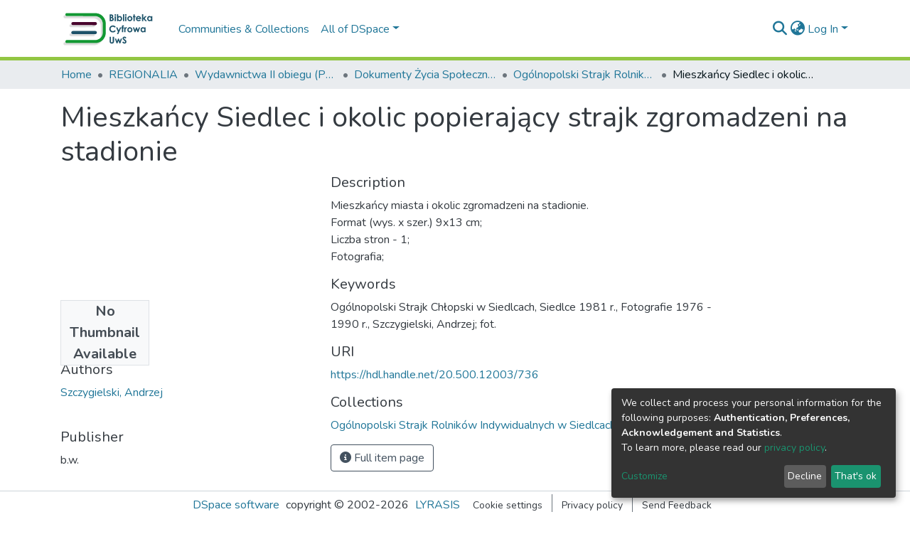

--- FILE ---
content_type: text/html; charset=utf-8
request_url: https://bc.uws.edu.pl/items/f27a7967-d5d7-486c-a2e3-6274195a91c4
body_size: 72371
content:
<!DOCTYPE html><html lang="pl"><head>
  <meta charset="UTF-8">
  <base href="/">
  <title>Mieszkańcy Siedlec i okolic popierający strajk zgromadzeni na stadionie</title>
  <meta name="viewport" content="width=device-width,minimum-scale=1">
  <meta http-equiv="cache-control" content="no-store">
<link rel="stylesheet" href="styles.e382c7dd35ca1222.css" media="print" onload="this.media='all'"><noscript><link rel="stylesheet" href="styles.e382c7dd35ca1222.css"></noscript><style>@import"https://fonts.googleapis.com/css2?family=Nunito:ital,wght@0,200;0,300;0,400;0,600;0,700;0,800;1,200;1,300;1,400;1,600;1,700;1,800&display=swap";@charset "UTF-8";.fas{-moz-osx-font-smoothing:grayscale;-webkit-font-smoothing:antialiased;display:var(--fa-display, inline-block);font-style:normal;font-feature-settings:normal;font-variant:normal;line-height:1;text-rendering:auto}.fas{font-family:"Font Awesome 6 Free"}.fa-lg{font-size:1.25em;line-height:.05em;vertical-align:-.075em}.fa-fw{text-align:center;width:1.25em}.fa-bars:before{content:"\f0c9"}.fa-sign-in-alt:before{content:"\f2f6"}.fa-info-circle:before{content:"\f05a"}.fa-search:before{content:"\f002"}.fa-globe-asia:before{content:"\f57e"}.sr-only{position:absolute;width:1px;height:1px;padding:0;margin:-1px;overflow:hidden;clip:rect(0,0,0,0);white-space:nowrap;border-width:0}:root{--fa-style-family-classic:"Font Awesome 6 Free";--fa-font-solid:normal 900 1em/1 "Font Awesome 6 Free"}@font-face{font-family:"Font Awesome 6 Free";font-style:normal;font-weight:900;font-display:block;src:url(assets/fonts/fa-solid-900.woff2) format("woff2"),url(assets/fonts/fa-solid-900.ttf) format("truetype")}.fas{font-weight:900}:root{--fa-style-family-brands:"Font Awesome 6 Brands";--fa-font-brands:normal 400 1em/1 "Font Awesome 6 Brands"}@font-face{font-family:"Font Awesome 6 Brands";font-style:normal;font-weight:400;font-display:block;src:url(assets/fonts/fa-brands-400.woff2) format("woff2"),url(assets/fonts/fa-brands-400.ttf) format("truetype")}:root{--fa-style-family-classic:"Font Awesome 6 Free";--fa-font-regular:normal 400 1em/1 "Font Awesome 6 Free"}@font-face{font-family:"Font Awesome 6 Free";font-style:normal;font-weight:400;font-display:block;src:url(assets/fonts/fa-regular-400.woff2) format("woff2"),url(assets/fonts/fa-regular-400.ttf) format("truetype")}:root{--blue:#2b4e72;--indigo:#6610f2;--purple:#6f42c1;--pink:#e83e8c;--red:#CF4444;--orange:#fd7e14;--yellow:#ec9433;--green:#92C642;--teal:#20c997;--cyan:#207698;--white:#fff;--gray:#6c757d;--gray-dark:#343a40;--primary:#43515f;--secondary:#495057;--success:#92C642;--info:#207698;--warning:#ec9433;--danger:#CF4444;--light:#f8f9fa;--dark:#43515f;--breakpoint-xs:0;--breakpoint-sm:576px;--breakpoint-md:768px;--breakpoint-lg:992px;--breakpoint-xl:1200px;--font-family-sans-serif:"Nunito", -apple-system, BlinkMacSystemFont, "Segoe UI", Roboto, "Helvetica Neue", Arial, sans-serif, "Apple Color Emoji", "Segoe UI Emoji", "Segoe UI Symbol", "Noto Color Emoji";--font-family-monospace:SFMono-Regular, Menlo, Monaco, Consolas, "Liberation Mono", "Courier New", monospace}*,*:before,*:after{box-sizing:border-box}html{font-family:sans-serif;line-height:1.15;-webkit-text-size-adjust:100%;-webkit-tap-highlight-color:rgba(0,0,0,0)}footer,header,main,nav{display:block}body{margin:0;font-family:Nunito,-apple-system,BlinkMacSystemFont,Segoe UI,Roboto,Helvetica Neue,Arial,sans-serif,"Apple Color Emoji","Segoe UI Emoji",Segoe UI Symbol,"Noto Color Emoji";font-size:1rem;font-weight:400;line-height:1.5;color:#343a40;text-align:left;background-color:#fff}[tabindex="-1"]:focus:not(.focus-visible){outline:0!important}[tabindex="-1"]:focus:not(:focus-visible){outline:0!important}h1,h2{margin-top:0;margin-bottom:.5rem}p{margin-top:0;margin-bottom:1rem}ol,ul{margin-top:0;margin-bottom:1rem}a{color:#207698;text-decoration:none;background-color:#0000}a:hover{color:#134559;text-decoration:underline}img{vertical-align:middle;border-style:none}label{display:inline-block;margin-bottom:.5rem}button{border-radius:0}button:focus:not(.focus-visible){outline:0}button:focus:not(:focus-visible){outline:0}input,button{margin:0;font-family:inherit;font-size:inherit;line-height:inherit}button,input{overflow:visible}button{text-transform:none}[role=button]{cursor:pointer}button,[type=button],[type=submit]{-webkit-appearance:button}button:not(:disabled),[type=button]:not(:disabled),[type=submit]:not(:disabled){cursor:pointer}button::-moz-focus-inner,[type=button]::-moz-focus-inner,[type=submit]::-moz-focus-inner{padding:0;border-style:none}h1,h2{margin-bottom:.5rem;font-weight:500;line-height:1.2}h1{font-size:2.5rem}@media (max-width: 1200px){h1{font-size:calc(1.375rem + 1.5vw)}}h2{font-size:2rem}@media (max-width: 1200px){h2{font-size:calc(1.325rem + .9vw)}}.lead{font-size:1.25rem;font-weight:300}.small{font-size:.875em;font-weight:400}.list-unstyled{padding-left:0;list-style:none}.container{width:100%;padding-right:15px;padding-left:15px;margin-right:auto;margin-left:auto}@media (min-width: 576px){.container{max-width:540px}}@media (min-width: 768px){.container{max-width:720px}}@media (min-width: 992px){.container{max-width:960px}}@media (min-width: 1200px){.container{max-width:1140px}}.row{display:flex;flex-wrap:wrap;margin-right:-15px;margin-left:-15px}.col-md-6,.col-md-4{position:relative;width:100%;padding-right:15px;padding-left:15px}@media (min-width: 768px){.col-md-4{flex:0 0 33.33333333%;max-width:33.33333333%}.col-md-6{flex:0 0 50%;max-width:50%}}.form-control{display:block;width:100%;height:calc(1.5em + .75rem + 2px);padding:.375rem .75rem;font-size:1rem;font-weight:400;line-height:1.5;color:#495057;background-color:#fff;background-clip:padding-box;border:1px solid #ced4da;border-radius:.25rem;box-shadow:inset 0 1px 1px #00000013;transition:border-color .15s ease-in-out,box-shadow .15s ease-in-out}@media (prefers-reduced-motion: reduce){.form-control{transition:none}}.form-control::-ms-expand{background-color:#0000;border:0}.form-control:focus{color:#495057;background-color:#fff;border-color:#7e91a4;outline:0;box-shadow:inset 0 1px 1px #00000013,0 0 0 .2rem #43515f40}.form-control::placeholder{color:#6c757d;opacity:1}.form-control:disabled{background-color:#e9ecef;opacity:1}.form-control-lg{height:calc(1.5em + 1rem + 2px);padding:.5rem 1rem;font-size:1.25rem;line-height:1.5;border-radius:.3rem}.btn{display:inline-block;font-weight:400;color:#343a40;text-align:center;vertical-align:middle;-webkit-user-select:none;user-select:none;background-color:#0000;border:1px solid rgba(0,0,0,0);padding:.375rem .75rem;font-size:1rem;line-height:1.5;border-radius:.25rem;transition:color .15s ease-in-out,background-color .15s ease-in-out,border-color .15s ease-in-out,box-shadow .15s ease-in-out}@media (prefers-reduced-motion: reduce){.btn{transition:none}}.btn:hover{color:#343a40;text-decoration:none}.btn:focus{outline:0;box-shadow:0 0 0 .2rem #43515f40}.btn:disabled{opacity:.65;box-shadow:none}.btn:not(:disabled):not(.disabled){cursor:pointer}.btn:not(:disabled):not(.disabled):active{box-shadow:inset 0 3px 5px #00000020}.btn:not(:disabled):not(.disabled):active:focus{box-shadow:0 0 0 .2rem #43515f40,inset 0 3px 5px #00000020}.btn-primary{color:#fff;background-color:#43515f;border-color:#43515f;box-shadow:inset 0 1px #ffffff26,0 1px 1px #00000013}.btn-primary:hover{color:#fff;background-color:#333e49;border-color:#2e3841}.btn-primary:focus{color:#fff;background-color:#333e49;border-color:#2e3841;box-shadow:inset 0 1px #ffffff26,0 1px 1px #00000013,0 0 0 .2rem #5f6b7780}.btn-primary:disabled{color:#fff;background-color:#43515f;border-color:#43515f}.btn-primary:not(:disabled):not(.disabled):active{color:#fff;background-color:#2e3841;border-color:#29313a}.btn-primary:not(:disabled):not(.disabled):active:focus{box-shadow:inset 0 3px 5px #00000020,0 0 0 .2rem #5f6b7780}.btn-outline-primary{color:#43515f;border-color:#43515f}.btn-outline-primary:hover{color:#fff;background-color:#43515f;border-color:#43515f}.btn-outline-primary:focus{box-shadow:0 0 0 .2rem #43515f80}.btn-outline-primary:disabled{color:#43515f;background-color:#0000}.btn-outline-primary:not(:disabled):not(.disabled):active{color:#fff;background-color:#43515f;border-color:#43515f}.btn-outline-primary:not(:disabled):not(.disabled):active:focus{box-shadow:inset 0 3px 5px #00000020,0 0 0 .2rem #43515f80}.btn-link{font-weight:400;color:#207698;text-decoration:none}.btn-link:hover{color:#134559;text-decoration:underline}.btn-link:focus{text-decoration:underline}.btn-link:disabled{color:#6c757d;pointer-events:none}.btn-lg{padding:.5rem 1rem;font-size:1.25rem;line-height:1.5;border-radius:.3rem}.btn-block{display:block;width:100%}.dropdown{position:relative}.dropdown-toggle{white-space:nowrap}.dropdown-toggle:after{display:inline-block;margin-left:.255em;vertical-align:.255em;content:"";border-top:.3em solid;border-right:.3em solid rgba(0,0,0,0);border-bottom:0;border-left:.3em solid rgba(0,0,0,0)}.dropdown-toggle:empty:after{margin-left:0}.dropdown-menu{position:absolute;top:100%;left:0;z-index:1000;display:none;float:left;min-width:10rem;padding:.5rem 0;margin:.125rem 0 0;font-size:1rem;color:#343a40;text-align:left;list-style:none;background-color:#fff;background-clip:padding-box;border:1px solid rgba(0,0,0,.15);border-radius:.25rem;box-shadow:0 .5rem 1rem #0000002d}.dropdown-menu-right{right:0;left:auto}.dropdown-menu[x-placement^=bottom]{right:auto;bottom:auto}.dropdown-item{display:block;width:100%;padding:.25rem 1.5rem;clear:both;font-weight:400;color:#212529;text-align:inherit;white-space:nowrap;background-color:#0000;border:0}.dropdown-item:hover,.dropdown-item:focus{color:#16181b;text-decoration:none;background-color:#e9ecef}.dropdown-item.active,.dropdown-item:active{color:#fff;text-decoration:none;background-color:#43515f}.dropdown-item:disabled{color:#adb5bd;pointer-events:none;background-color:#0000}.nav-link{display:block;padding:.5rem 1rem}.nav-link:hover,.nav-link:focus{text-decoration:none}.navbar{position:relative;display:flex;flex-wrap:wrap;align-items:center;justify-content:space-between;padding:.5rem 1rem}.navbar .container{display:flex;flex-wrap:wrap;align-items:center;justify-content:space-between}.navbar-brand{display:inline-block;padding-top:.3125rem;padding-bottom:.3125rem;margin-right:1rem;font-size:1.25rem;line-height:inherit;white-space:nowrap}.navbar-brand:hover,.navbar-brand:focus{text-decoration:none}.navbar-nav{display:flex;flex-direction:column;padding-left:0;margin-bottom:0;list-style:none}.navbar-nav .nav-link{padding-right:0;padding-left:0}.navbar-nav .dropdown-menu{position:static;float:none}.navbar-toggler{padding:.25rem .75rem;font-size:1.25rem;line-height:1;background-color:#0000;border:1px solid rgba(0,0,0,0);border-radius:.25rem}.navbar-toggler:hover,.navbar-toggler:focus{text-decoration:none}.navbar-toggler-icon{display:inline-block;width:1.5em;height:1.5em;vertical-align:middle;content:"";background:50%/100% 100% no-repeat}@media (max-width: 767.98px){.navbar-expand-md>.container{padding-right:0;padding-left:0}}@media (min-width: 768px){.navbar-expand-md{flex-flow:row nowrap;justify-content:flex-start}.navbar-expand-md .navbar-nav{flex-direction:row}.navbar-expand-md .navbar-nav .dropdown-menu{position:absolute}.navbar-expand-md .navbar-nav .nav-link{padding-right:.5rem;padding-left:.5rem}.navbar-expand-md>.container{flex-wrap:nowrap}.navbar-expand-md .navbar-toggler{display:none}}.navbar-light .navbar-brand{color:#000000e6}.navbar-light .navbar-brand:hover,.navbar-light .navbar-brand:focus{color:#000000e6}.navbar-light .navbar-nav .nav-link{color:#00000080}.navbar-light .navbar-nav .nav-link:hover,.navbar-light .navbar-nav .nav-link:focus{color:#000000b3}.breadcrumb{display:flex;flex-wrap:wrap;padding:.75rem 1rem;margin-bottom:1rem;list-style:none;background-color:#e9ecef;border-radius:.25rem}.breadcrumb-item+.breadcrumb-item{padding-left:.5rem}.breadcrumb-item+.breadcrumb-item:before{float:left;padding-right:.5rem;color:#6c757d;content:"/"}.breadcrumb-item+.breadcrumb-item:hover:before{text-decoration:underline}.breadcrumb-item+.breadcrumb-item:hover:before{text-decoration:none}.breadcrumb-item.active{color:#6c757d}.bg-transparent{background-color:#0000!important}.d-none{display:none!important}.d-inline-block{display:inline-block!important}.d-flex{display:flex!important}.flex-row{flex-direction:row!important}.flex-grow-1{flex-grow:1!important}.justify-content-end{justify-content:flex-end!important}.justify-content-center{justify-content:center!important}.align-items-center{align-items:center!important}.position-relative{position:relative!important}.position-absolute{position:absolute!important}.position-fixed{position:fixed!important}.sr-only{position:absolute;width:1px;height:1px;padding:0;margin:-1px;overflow:hidden;clip:rect(0,0,0,0);white-space:nowrap;border:0}.w-100{width:100%!important}.h-100{height:100%!important}.m-0{margin:0!important}.my-0{margin-top:0!important}.mb-0,.my-0{margin-bottom:0!important}.m-2{margin:.5rem!important}.mt-2,.my-2{margin-top:.5rem!important}.mb-2,.my-2{margin-bottom:.5rem!important}.mt-3{margin-top:1rem!important}.mb-3{margin-bottom:1rem!important}.p-0{padding:0!important}.px-0{padding-right:0!important}.px-0{padding-left:0!important}.p-1{padding:.25rem!important}.pl-1{padding-left:.25rem!important}.pl-2{padding-left:.5rem!important}.py-3{padding-top:1rem!important}.py-3{padding-bottom:1rem!important}.pr-4,.px-4{padding-right:1.5rem!important}.px-4{padding-left:1.5rem!important}.mr-auto,.mx-auto{margin-right:auto!important}.ml-auto,.mx-auto{margin-left:auto!important}@media (min-width: 992px){.mb-lg-0{margin-bottom:0!important}}.text-truncate{overflow:hidden;text-overflow:ellipsis;white-space:nowrap}@media (min-width: 768px){.text-md-center{text-align:center!important}}@media print{*,*:before,*:after{text-shadow:none!important;box-shadow:none!important}a:not(.btn){text-decoration:underline}img{page-break-inside:avoid}p,h2{orphans:3;widows:3}h2{page-break-after:avoid}@page{size:a3}body,.container{min-width:992px!important}.navbar{display:none}}:root{--ds-breadcrumb-bg:#e9ecef !important}:root{--ds-content-spacing:1rem;--ds-button-height:2.375rem;--ds-card-height-percentage:98%;--ds-card-thumbnail-height:240px;--ds-dropdown-menu-max-height:200px;--ds-drop-zone-area-height:44px;--ds-drop-zone-area-z-index:1025;--ds-drop-zone-area-inner-z-index:1021;--ds-login-logo-height:72px;--ds-login-logo-width:72px;--ds-submission-header-z-index:1001;--ds-submission-footer-z-index:999;--ds-main-z-index:1;--ds-nav-z-index:10;--ds-footer-z-index:0;--ds-sidebar-z-index:20;--ds-header-bg:#fff;--ds-header-logo-height:50px;--ds-header-logo-height-xs:50px;--ds-header-icon-color:#207698;--ds-header-icon-color-hover:#134559;--ds-navbar-bg:var(--ds-header-bg);--ds-header-navbar-border-top-color:#fff;--ds-header-navbar-border-bottom-color:#ced4da;--ds-navbar-link-color:#207698;--ds-navbar-link-color-hover:#134559;--ds-expandable-navbar-bg:var(--ds-navbar-bg);--ds-expandable-navbar-link-color:var(--ds-navbar-link-color);--ds-expandable-navbar-link-color-hover:var(--ds-navbar-link-color-hover);--ds-admin-sidebar-bg:#132333;--ds-admin-sidebar-active-bg:#0f1b28;--ds-admin-sidebar-header-bg:#091119;--ds-dark-scrollbar-bg:#0f1b28;--ds-dark-scrollbar-alt-bg:#12202f;--ds-dark-scrollbar-fg:#47495d;--ds-submission-sections-margin-bottom:.5rem;--ds-edit-item-button-min-width:100px;--ds-edit-item-metadata-field-width:190px;--ds-edit-item-language-field-width:43px;--ds-thumbnail-max-width:125px;--ds-thumbnail-placeholder-background:#f8f9fa;--ds-thumbnail-placeholder-border:1px solid #dee2e6;--ds-thumbnail-placeholder-color:#444c54;--ds-dso-selector-list-max-height:475px;--ds-dso-selector-current-background-color:#eeeeee;--ds-dso-selector-current-background-hover-color:#d5d5d5;--ds-notification-bg-success:#8aa431;--ds-notification-bg-danger:#b22e44;--ds-notification-bg-info:#17646e;--ds-notification-bg-warning:#d85a14;--ds-fa-fixed-width:1.25rem;--ds-icon-padding:1rem;--ds-collapsed-sidebar-width:52px;--ds-sidebar-items-width:250px;--ds-total-sidebar-width:302px;--ds-top-footer-bg:#e9ecef;--ds-footer-bg:#43515f;--ds-footer-border:1px solid var(--bs-gray-400);--ds-footer-padding:0;--ds-footer-padding-bottom:0;--ds-footer-logo-height:50px;--ds-home-news-link-color:#207698;--ds-home-news-link-hover-color:#134559;--ds-home-news-background-color:#e9ecef;--ds-breadcrumb-link-color:#207698;--ds-breadcrumb-link-active-color:#05141a;--ds-breadcrumb-max-length:200px;--ds-slider-color:#92C642;--ds-slider-handle-width:18px;--ds-search-form-scope-max-width:150px;--ds-context-x-offset:-16px;--ds-context-help-icon-size:16px;--ds-context-help-tooltip-width:300px;--ds-context-help-tooltip-link-color:$white;--ds-gap:.25rem;--ds-dso-edit-field-width:210px;--ds-dso-edit-lang-width:90px;--ds-dso-edit-actions-width:173px;--ds-dso-edit-virtual-tooltip-min-width:300px}:root{--ds-header-logo-height:40px;--ds-banner-text-background:rgba(0, 0, 0, .45);--ds-banner-background-gradient-width:300px;--ds-home-news-link-color:#92C642;--ds-home-news-link-hover-color:#68902b;--ds-header-navbar-border-bottom-color:#92C642}:root{--bs-white:#fff;--bs-gray-100:#f8f9fa;--bs-gray-200:#e9ecef;--bs-gray-300:#dee2e6;--bs-gray-400:#ced4da;--bs-gray-500:#adb5bd;--bs-gray-600:#6c757d;--bs-gray-700:#495057;--bs-gray-800:#343a40;--bs-gray-900:#212529;--bs-black:#000;--bs-blue:#2b4e72;--bs-indigo:#6610f2;--bs-purple:#6f42c1;--bs-pink:#e83e8c;--bs-red:#CF4444;--bs-orange:#fd7e14;--bs-yellow:#ec9433;--bs-green:#92C642;--bs-teal:#20c997;--bs-cyan:#207698;--bs-primary:#2b4e72;--bs-primary-bg:#8d9eae;--bs-secondary:#6c757d;--bs-secondary-bg:#949da5;--bs-success:#92C642;--bs-success-bg:#d6e9b8;--bs-info:#207698;--bs-info-bg:#70c1e1;--bs-warning:#ec9433;--bs-warning-bg:#f9ddbf;--bs-danger:#CF4444;--bs-danger-bg:#eebebe;--bs-light:#f8f9fa;--bs-dark:#43515f;--bs-theme-color-interval:8%;--bs-yiq-contrasted-threshold:170;--bs-yiq-text-dark:#212529;--bs-yiq-text-light:#fff;--bs-enable-caret:true;--bs-enable-rounded:true;--bs-enable-shadows:true;--bs-enable-gradients:false;--bs-enable-transitions:true;--bs-enable-prefers-reduced-motion-media-query:true;--bs-enable-grid-classes:true;--bs-enable-pointer-cursor-for-buttons:true;--bs-enable-print-styles:true;--bs-enable-responsive-font-sizes:true;--bs-enable-validation-icons:true;--bs-enable-deprecation-messages:true;--bs-spacer:1rem;--bs-spacer-0:0;--bs-spacer-1:.25rem;--bs-spacer-2:.5rem;--bs-spacer-3:1rem;--bs-spacer-4:1.5rem;--bs-spacer-5:3rem;--bs-sizes-25:25%;--bs-sizes-50:50%;--bs-sizes-75:75%;--bs-sizes-100:100%;--bs-sizes-auto:auto;--bsbody-bg:#fff;--bs-body-color:#343a40;--bs-link-color:#207698;--bs-link-decoration:none;--bs-link-hover-color:#134559;--bs-link-hover-decoration:underline;--bs-emphasized-link-hover-darken-percentage:15%;--bs-paragraph-margin-bottom:1rem;--bs-xs-min:0;--bs-sm-min:576px;--bs-md-min:768px;--bs-lg-min:992px;--bs-xl-min:1200px;--bs-xs-max: ;--bs-sm-max:540px;--bs-md-max:720px;--bs-lg-max:960px;--bs-xl-max:1140px;--bs-grid-columns:12;--bs-grid-gutter-width:30px;--bs-line-height-lg:1.5;--bs-line-height-sm:1.5;--bs-border-width:1px;--bs-border-color:#dee2e6;--bs-border-radius:.25rem;--bs-border-radius-lg:.3rem;--bs-border-radius-sm:.2rem;--bs-rounded-pill:50rem;--bs-box-shadow-sm:0 .125rem .25rem rgba(0, 0, 0, .075);--bs-box-shadow:0 .5rem 1rem rgba(0, 0, 0, .15);--bs-box-shadow-lg:0 1rem 3rem rgba(0, 0, 0, .175);--bs-component-active-color:#fff;--bs-component-active-bg:#43515f;--bs-caret-width:.3em;--bs-caret-vertical-align:.255em;--bs-caret-spacing:.255em;--bs-transition-base:all .2s ease-in-out;--bs-transition-fade:opacity .15s linear;--bs-transition-collapse:height .35s ease;--bs-font-family-sans-serif:Nunito, -apple-system, BlinkMacSystemFont, Segoe UI, Roboto, Helvetica Neue, Arial, sans-serif, Apple Color Emoji, Segoe UI Emoji, Segoe UI Symbol, Noto Color Emoji;--bs-font-family-monospace:SFMono-Regular, Menlo, Monaco, Consolas, Liberation Mono, Courier New, monospace;--bs-font-family-base:Nunito, -apple-system, BlinkMacSystemFont, Segoe UI, Roboto, Helvetica Neue, Arial, sans-serif, Apple Color Emoji, Segoe UI Emoji, Segoe UI Symbol, Noto Color Emoji;--bs-font-size-base:1rem;--bs-font-size-lg:1.25rem;--bs-font-size-sm:.875rem;--bs-font-weight-lighter:lighter;--bs-font-weight-light:300;--bs-font-weight-normal:400;--bs-font-weight-bold:700;--bs-font-weight-bolder:bolder;--bs-font-weight-base:400;--bs-line-height-base:1.5;--bs-h1-font-size:2.5rem;--bs-h2-font-size:2rem;--bs-h3-font-size:1.75rem;--bs-h4-font-size:1.5rem;--bs-h5-font-size:1.25rem;--bs-h6-font-size:1rem;--bs-headings-margin-bottom:.5rem;--bs-headings-font-family: ;--bs-headings-font-weight:500;--bs-headings-line-height:1.2;--bs-headings-color: ;--bs-display1-size:6rem;--bs-display2-size:5.5rem;--bs-display3-size:4.5rem;--bs-display4-size:3.5rem;--bs-display1-weight:300;--bs-display2-weight:300;--bs-display3-weight:300;--bs-display4-weight:300;--bs-display-line-height:1.2;--bs-lead-font-size:1.25rem;--bs-lead-font-weight:300;--bs-small-font-size:.875em;--bs-text-muted:#6c757d;--bs-blockquote-small-color:#6c757d;--bs-blockquote-small-font-size:.875em;--bs-blockquote-font-size:1.25rem;--bs-hr-border-color:rgba(0, 0, 0, .1);--bs-hr-border-width:1px;--bs-mark-padding:.2em;--bs-dt-font-weight:700;--bs-kbd-box-shadow:inset 0 -.1rem 0 rgba(0, 0, 0, .25);--bs-nested-kbd-font-weight:700;--bs-list-inline-padding:.5rem;--bs-mark-bg:#fcf8e3;--bs-hr-margin-y:1rem;--bs-table-cell-padding:.75rem;--bs-table-cell-padding-sm:.3rem;--bs-table-color:#343a40;--bs-table-bg: ;--bs-table-accent-bg:#f8f9fa;--bs-table-hover-color:#343a40;--bs-table-hover-bg:#ced4da;--bs-table-active-bg:#ced4da;--bs-table-border-width:1px;--bs-table-border-color:#dee2e6;--bs-table-head-bg:#e9ecef;--bs-table-head-color:#495057;--bs-table-dark-bg:#343a40;--bs-table-dark-accent-bg:rgba(255, 255, 255, .05);--bs-table-dark-hover-color:#fff;--bs-table-dark-hover-bg:rgba(255, 255, 255, .075);--bs-table-dark-border-color:#454d55;--bs-table-dark-color:#fff;--bs-table-striped-order:odd;--bs-table-caption-color:#6c757d;--bs-table-bg-level:-9;--bs-table-border-level:-6;--bs-input-btn-padding-y:.375rem;--bs-input-btn-padding-x:.75rem;--bs-input-btn-font-family: ;--bs-input-btn-font-size:1rem;--bs-input-btn-line-height:1.5;--bs-input-btn-focus-width:.2rem;--bs-input-btn-focus-color:rgba(67, 81, 95, .25);--bs-input-btn-focus-box-shadow:0 0 0 .2rem rgba(67, 81, 95, .25);--bs-input-btn-padding-y-sm:.25rem;--bs-input-btn-padding-x-sm:.5rem;--bs-input-btn-font-size-sm:.875rem;--bs-input-btn-line-height-sm:1.5;--bs-input-btn-padding-y-lg:.5rem;--bs-input-btn-padding-x-lg:1rem;--bs-input-btn-font-size-lg:1.25rem;--bs-input-btn-line-height-lg:1.5;--bs-input-btn-border-width:1px;--bs-btn-padding-y:.375rem;--bs-btn-padding-x:.75rem;--bs-btn-font-family: ;--bs-btn-font-size:1rem;--bs-btn-line-height:1.5;--bs-btn-padding-y-sm:.25rem;--bs-btn-padding-x-sm:.5rem;--bs-btn-font-size-sm:.875rem;--bs-btn-line-height-sm:1.5;--bs-btn-padding-y-lg:.5rem;--bs-btn-padding-x-lg:1rem;--bs-btn-font-size-lg:1.25rem;--bs-btn-line-height-lg:1.5;--bs-btn-border-width:1px;--bs-btn-font-weight:400;--bs-btn-box-shadow:inset 0 1px 0 rgba(255, 255, 255, .15), 0 1px 1px rgba(0, 0, 0, .075);--bs-btn-focus-width:.2rem;--bs-btn-focus-box-shadow:0 0 0 .2rem rgba(67, 81, 95, .25);--bs-btn-disabled-opacity:.65;--bs-btn-active-box-shadow:inset 0 3px 5px rgba(0, 0, 0, .125);--bs-btn-link-disabled-color:#6c757d;--bs-btn-block-spacing-y:.5rem;--bs-btn-border-radius:.25rem;--bs-btn-border-radius-lg:.3rem;--bs-btn-border-radius-sm:.2rem;--bs-btn-transition:color .15s ease-in-out, background-color .15s ease-in-out, border-color .15s ease-in-out, box-shadow .15s ease-in-out;--bs-label-margin-bottom:.5rem;--bs-input-padding-y:.375rem;--bs-input-padding-x:.75rem;--bs-input-font-family: ;--bs-input-font-size:1rem;--bs-input-font-weight:400;--bs-input-line-height:1.5;--bs-input-padding-y-sm:.25rem;--bs-input-padding-x-sm:.5rem;--bs-input-font-size-sm:.875rem;--bs-input-line-height-sm:1.5;--bs-input-padding-y-lg:.5rem;--bs-input-padding-x-lg:1rem;--bs-input-font-size-lg:1.25rem;--bs-input-line-height-lg:1.5;--bs-input-bg:#fff;--bs-input-disabled-bg:#e9ecef;--bs-input-color:#495057;--bs-input-border-color:#ced4da;--bs-input-border-width:1px;--bs-input-box-shadow:inset 0 1px 1px rgba(0, 0, 0, .075);--bs-input-border-radius:.25rem;--bs-input-border-radius-lg:.3rem;--bs-input-border-radius-sm:.2rem;--bs-input-focus-bg:#fff;--bs-input-focus-border-color:#7e91a4;--bs-input-focus-color:#495057;--bs-input-focus-width:.2rem;--bs-input-focus-box-shadow:0 0 0 .2rem rgba(67, 81, 95, .25);--bs-input-placeholder-color:#6c757d;--bs-input-plaintext-color:#343a40;--bs-input-height-border:2px;--bs-input-height-inner:calc(1.5em + .75rem);--bs-input-height-inner-half:calc(.75em + .375rem);--bs-input-height-inner-quarter:calc(.375em + .1875rem);--bs-input-height:calc(1.5em + .75rem + 2px);--bs-input-height-sm:calc(1.5em + .5rem + 2px);--bs-input-height-lg:calc(1.5em + 1rem + 2px);--bs-input-transition:border-color .15s ease-in-out, box-shadow .15s ease-in-out;--bs-form-text-margin-top:.25rem;--bs-form-check-input-gutter:1.25rem;--bs-form-check-input-margin-y:.3rem;--bs-form-check-input-margin-x:.25rem;--bs-form-check-inline-margin-x:.75rem;--bs-form-check-inline-input-margin-x:.3125rem;--bs-form-grid-gutter-width:10px;--bs-form-group-margin-bottom:1rem;--bs-input-group-addon-color:#495057;--bs-input-group-addon-bg:#e9ecef;--bs-input-group-addon-border-color:#ced4da;--bs-custom-forms-transition:background-color .15s ease-in-out, border-color .15s ease-in-out, box-shadow .15s ease-in-out;--bs-custom-control-gutter:.5rem;--bs-custom-control-spacer-x:1rem;--bs-custom-control-indicator-size:1rem;--bs-custom-control-indicator-bg:#fff;--bs-custom-control-indicator-bg-size:50% 50%;--bs-custom-control-indicator-box-shadow:inset 0 1px 1px rgba(0, 0, 0, .075);--bs-custom-control-indicator-border-color:#adb5bd;--bs-custom-control-indicator-border-width:1px;--bs-custom-control-indicator-disabled-bg:#e9ecef;--bs-custom-control-label-disabled-color:#6c757d;--bs-custom-control-indicator-checked-color:#fff;--bs-custom-control-indicator-checked-bg:#43515f;--bs-custom-control-indicator-checked-disabled-bg:rgba(67, 81, 95, .5);--bs-custom-control-indicator-checked-box-shadow: ;--bs-custom-control-indicator-checked-border-color:#43515f;--bs-custom-control-indicator-focus-box-shadow:0 0 0 .2rem rgba(67, 81, 95, .25);--bs-custom-control-indicator-focus-border-color:#7e91a4;--bs-custom-control-indicator-active-color:#fff;--bs-custom-control-indicator-active-bg:#9caab9;--bs-custom-control-indicator-active-box-shadow: ;--bs-custom-control-indicator-active-border-color:#9caab9;--bs-custom-checkbox-indicator-border-radius:.25rem;--bs-custom-checkbox-indicator-icon-checked:url("data:image/svg+xml,<svg xmlns='http://www.w3.org/2000/svg' width='8' height='8' viewBox='0 0 8 8'><path fill='#fff' d='M6.564.75l-3.59 3.612-1.538-1.55L0 4.26l2.974 2.99L8 2.193z'/></svg>");--bs-custom-checkbox-indicator-indeterminate-bg:#43515f;--bs-custom-checkbox-indicator-indeterminate-color:#fff;--bs-custom-checkbox-indicator-icon-indeterminate:url("data:image/svg+xml,<svg xmlns='http://www.w3.org/2000/svg' width='4' height='4' viewBox='0 0 4 4'><path stroke='#fff' d='M0 2h4'/></svg>");--bs-custom-checkbox-indicator-indeterminate-box-shadow: ;--bs-custom-checkbox-indicator-indeterminate-border-color:#43515f;--bs-custom-radio-indicator-border-radius:50%;--bs-custom-radio-indicator-icon-checked:url("data:image/svg+xml,<svg xmlns='http://www.w3.org/2000/svg' width='12' height='12' viewBox='-4 -4 8 8'><circle r='3' fill='#fff'/></svg>");--bs-custom-switch-width:1.75rem;--bs-custom-switch-indicator-border-radius:.5rem;--bs-custom-switch-indicator-size:calc(1rem - 4px);--bs-custom-select-padding-y:.375rem;--bs-custom-select-padding-x:.75rem;--bs-custom-select-font-family: ;--bs-custom-select-font-size:1rem;--bs-custom-select-height:calc(1.5em + .75rem + 2px);--bs-custom-select-indicator-padding:1rem;--bs-custom-select-font-weight:400;--bs-custom-select-line-height:1.5;--bs-custom-select-color:#495057;--bs-custom-select-disabled-color:#6c757d;--bs-custom-select-bg:#fff;--bs-custom-select-disabled-bg:#e9ecef;--bs-custom-select-bg-size:8px 10px;--bs-custom-select-indicator-color:#343a40;--bs-custom-select-indicator:url("data:image/svg+xml,<svg xmlns='http://www.w3.org/2000/svg' width='4' height='5' viewBox='0 0 4 5'><path fill='#343a40' d='M2 0L0 2h4zm0 5L0 3h4z'/></svg>");--bs-custom-select-background:url("data:image/svg+xml,%3csvg xmlns='http://www.w3.org/2000/svg' width='4' height='5' viewBox='0 0 4 5'%3e%3cpath fill='%23343a40' d='M2 0L0 2h4zm0 5L0 3h4z'/%3e%3c/svg%3e") right .75rem center/8px 10px no-repeat;--bs-custom-select-feedback-icon-padding-right:calc(.75em + 2.3125rem);--bs-custom-select-feedback-icon-position:center right 1.75rem;--bs-custom-select-feedback-icon-size:calc(.75em + .375rem) calc(.75em + .375rem);--bs-custom-select-border-width:1px;--bs-custom-select-border-color:#ced4da;--bs-custom-select-border-radius:.25rem;--bs-custom-select-box-shadow:inset 0 1px 2px rgba(0, 0, 0, .075);--bs-custom-select-focus-border-color:#7e91a4;--bs-custom-select-focus-width:.2rem;--bs-custom-select-focus-box-shadow:0 0 0 .2rem rgba(67, 81, 95, .25);--bs-custom-select-padding-y-sm:.25rem;--bs-custom-select-padding-x-sm:.5rem;--bs-custom-select-font-size-sm:.875rem;--bs-custom-select-height-sm:calc(1.5em + .5rem + 2px);--bs-custom-select-padding-y-lg:.5rem;--bs-custom-select-padding-x-lg:1rem;--bs-custom-select-font-size-lg:1.25rem;--bs-custom-select-height-lg:calc(1.5em + 1rem + 2px);--bs-custom-range-track-width:100%;--bs-custom-range-track-height:.5rem;--bs-custom-range-track-cursor:pointer;--bs-custom-range-track-bg:#dee2e6;--bs-custom-range-track-border-radius:1rem;--bs-custom-range-track-box-shadow:inset 0 .25rem .25rem rgba(0, 0, 0, .1);--bs-custom-range-thumb-width:1rem;--bs-custom-range-thumb-height:1rem;--bs-custom-range-thumb-bg:#43515f;--bs-custom-range-thumb-border:0;--bs-custom-range-thumb-border-radius:1rem;--bs-custom-range-thumb-box-shadow:0 .1rem .25rem rgba(0, 0, 0, .1);--bs-custom-range-thumb-focus-box-shadow:0 0 0 1px #fff, 0 0 0 .2rem rgba(67, 81, 95, .25);--bs-custom-range-thumb-focus-box-shadow-width:.2rem;--bs-custom-range-thumb-active-bg:#9caab9;--bs-custom-range-thumb-disabled-bg:#adb5bd;--bs-custom-file-height:calc(1.5em + .75rem + 2px);--bs-custom-file-height-inner:calc(1.5em + .75rem);--bs-custom-file-focus-border-color:#7e91a4;--bs-custom-file-focus-box-shadow:0 0 0 .2rem rgba(67, 81, 95, .25);--bs-custom-file-disabled-bg:#e9ecef;--bs-custom-file-padding-y:.375rem;--bs-custom-file-padding-x:.75rem;--bs-custom-file-line-height:1.5;--bs-custom-file-font-family: ;--bs-custom-file-font-weight:400;--bs-custom-file-color:#495057;--bs-custom-file-bg:#fff;--bs-custom-file-border-width:1px;--bs-custom-file-border-color:#ced4da;--bs-custom-file-border-radius:.25rem;--bs-custom-file-box-shadow:inset 0 1px 1px rgba(0, 0, 0, .075);--bs-custom-file-button-color:#495057;--bs-custom-file-button-bg:#e9ecef;--bs-form-feedback-margin-top:.25rem;--bs-form-feedback-font-size:.875em;--bs-form-feedback-valid-color:#92C642;--bs-form-feedback-invalid-color:#CF4444;--bs-form-feedback-icon-valid-color:#92C642;--bs-form-feedback-icon-valid:url("data:image/svg+xml,<svg xmlns='http://www.w3.org/2000/svg' width='8' height='8' viewBox='0 0 8 8'><path fill='#92C642' d='M2.3 6.73L.6 4.53c-.4-1.04.46-1.4 1.1-.8l1.1 1.4 3.4-3.8c.6-.63 1.6-.27 1.2.7l-4 4.6c-.43.5-.8.4-1.1.1z'/></svg>");--bs-form-feedback-icon-invalid-color:#CF4444;--bs-form-feedback-icon-invalid:url("data:image/svg+xml,<svg xmlns='http://www.w3.org/2000/svg' width='12' height='12' fill='none' stroke='#CF4444' viewBox='0 0 12 12'><circle cx='6' cy='6' r='4.5'/><path stroke-linejoin='round' d='M5.8 3.6h.4L6 6.5z'/><circle cx='6' cy='8.2' r='.6' fill='#CF4444' stroke='none'/></svg>");--bs-zindex-dropdown:1000;--bs-zindex-sticky:1020;--bs-zindex-fixed:1030;--bs-zindex-modal-backdrop:1040;--bs-zindex-modal:1050;--bs-zindex-popover:1060;--bs-zindex-tooltip:1070;--bs-nav-link-padding-y:.5rem;--bs-nav-link-padding-x:1rem;--bs-nav-link-disabled-color:#6c757d;--bs-nav-tabs-border-color:#dee2e6;--bs-nav-tabs-border-width:1px;--bs-nav-tabs-border-radius:.25rem;--bs-nav-tabs-link-hover-border-color:#e9ecef #e9ecef #dee2e6;--bs-nav-tabs-link-active-color:#495057;--bs-nav-tabs-link-active-bg:#fff;--bs-nav-tabs-link-active-border-color:#dee2e6 #dee2e6 #fff;--bs-nav-pills-border-radius:.25rem;--bs-nav-pills-link-active-color:#fff;--bs-nav-pills-link-active-bg:#43515f;--bs-nav-divider-color:#e9ecef;--bs-nav-divider-margin-y:.5rem;--bs-navbar-padding-y:.5rem;--bs-navbar-padding-x:1rem;--bs-navbar-nav-link-padding-x:.5rem;--bs-navbar-brand-font-size:1.25rem;--bs-nav-link-height:2.5rem;--bs-navbar-brand-height:1.875rem;--bs-navbar-brand-padding-y:.3125rem;--bs-navbar-toggler-padding-y:.25rem;--bs-navbar-toggler-padding-x:.75rem;--bs-navbar-toggler-font-size:1.25rem;--bs-navbar-toggler-border-radius:.25rem;--bs-navbar-dark-color:#FFFFFF;--bs-navbar-dark-hover-color:rgba(255, 255, 255, .75);--bs-navbar-dark-active-color:#fff;--bs-navbar-dark-disabled-color:rgba(255, 255, 255, .25);--bs-navbar-dark-toggler-icon-bg:url("data:image/svg+xml;charset=utf8,<svg+viewBox='0+0+30+30'+xmlns='http://www.w3.org/2000/svg'><path+stroke='#FFFFFF'+stroke-width='2'+stroke-linecap='round'+stroke-miterlimit='10'+d='M4+7h22M4+15h22M4+23h22'/></svg>");--bs-navbar-dark-toggler-border-color:rgba(255, 255, 255, .1);--bs-navbar-light-color:rgba(0, 0, 0, .5);--bs-navbar-light-hover-color:rgba(0, 0, 0, .7);--bs-navbar-light-active-color:rgba(0, 0, 0, .9);--bs-navbar-light-disabled-color:rgba(0, 0, 0, .3);--bs-navbar-light-toggler-icon-bg:url("data:image/svg+xml;charset=utf8,<svg+viewBox='0+0+30+30'+xmlns='http://www.w3.org/2000/svg'><path+stroke='rgba(0, 0, 0, 0.5)'+stroke-width='2'+stroke-linecap='round'+stroke-miterlimit='10'+d='M4+7h22M4+15h22M4+23h22'/></svg>");--bs-navbar-light-toggler-border-color:rgba(0, 0, 0, .1);--bs-navbar-light-brand-color:rgba(0, 0, 0, .9);--bs-navbar-light-brand-hover-color:rgba(0, 0, 0, .9);--bs-navbar-dark-brand-color:#fff;--bs-navbar-dark-brand-hover-color:#fff;--bs-dropdown-min-width:10rem;--bs-dropdown-padding-y:.5rem;--bs-dropdown-spacer:.125rem;--bs-dropdown-font-size:1rem;--bs-dropdown-color:#343a40;--bs-dropdown-bg:#fff;--bs-dropdown-border-color:rgba(0, 0, 0, .15);--bs-dropdown-border-radius:.25rem;--bs-dropdown-border-width:1px;--bs-dropdown-inner-border-radius:calc(.25rem - 1px);--bs-dropdown-divider-bg:#e9ecef;--bs-dropdown-divider-margin-y:.5rem;--bs-dropdown-box-shadow:0 .5rem 1rem rgba(0, 0, 0, .175);--bs-dropdown-link-color:#212529;--bs-dropdown-link-hover-color:#16181b;--bs-dropdown-link-hover-bg:#e9ecef;--bs-dropdown-link-active-color:#fff;--bs-dropdown-link-active-bg:#43515f;--bs-dropdown-link-disabled-color:#adb5bd;--bs-dropdown-item-padding-y:.25rem;--bs-dropdown-item-padding-x:1.5rem;--bs-dropdown-header-color:#6c757d;--bs-pagination-padding-y:.5rem;--bs-pagination-padding-x:.75rem;--bs-pagination-padding-y-sm:.25rem;--bs-pagination-padding-x-sm:.5rem;--bs-pagination-padding-y-lg:.75rem;--bs-pagination-padding-x-lg:1.5rem;--bs-pagination-line-height:1.25;--bs-pagination-color:#207698;--bs-pagination-bg:#fff;--bs-pagination-border-width:1px;--bs-pagination-border-color:#dee2e6;--bs-pagination-focus-box-shadow:0 0 0 .2rem rgba(67, 81, 95, .25);--bs-pagination-focus-outline:0;--bs-pagination-hover-color:#134559;--bs-pagination-hover-bg:#e9ecef;--bs-pagination-hover-border-color:#dee2e6;--bs-pagination-active-color:#fff;--bs-pagination-active-bg:#43515f;--bs-pagination-active-border-color:#43515f;--bs-pagination-disabled-color:#6c757d;--bs-pagination-disabled-bg:#fff;--bs-pagination-disabled-border-color:#dee2e6;--bs-jumbotron-padding:2rem;--bs-jumbotron-color: ;--bs-jumbotron-bg:#e9ecef;--bs-card-spacer-y:.75rem;--bs-card-spacer-x:1.25rem;--bs-card-border-width:1px;--bs-card-border-radius:.25rem;--bs-card-border-color:rgba(0, 0, 0, .125);--bs-card-inner-border-radius:calc(.25rem - 1px);--bs-card-cap-bg:rgba(0, 0, 0, .03);--bs-card-cap-color: ;--bs-card-color: ;--bs-card-bg:#fff;--bs-card-img-overlay-padding:1.25rem;--bs-card-group-margin:15px;--bs-card-deck-margin:15px;--bs-card-columns-count:3;--bs-card-columns-gap:1.25rem;--bs-card-columns-margin:.75rem;--bs-tooltip-font-size:.875rem;--bs-tooltip-max-width:200px;--bs-tooltip-color:#fff;--bs-tooltip-bg:#000;--bs-tooltip-border-radius:.25rem;--bs-tooltip-opacity:.9;--bs-tooltip-padding-y:.25rem;--bs-tooltip-padding-x:.5rem;--bs-tooltip-margin:0;--bs-tooltip-arrow-width:.8rem;--bs-tooltip-arrow-height:.4rem;--bs-tooltip-arrow-color:#000;--bs-form-feedback-tooltip-padding-y:.25rem;--bs-form-feedback-tooltip-padding-x:.5rem;--bs-form-feedback-tooltip-font-size:.875rem;--bs-form-feedback-tooltip-line-height:1.5;--bs-form-feedback-tooltip-opacity:.9;--bs-form-feedback-tooltip-border-radius:.25rem;--bs-popover-font-size:.875rem;--bs-popover-bg:#fff;--bs-popover-max-width:276px;--bs-popover-border-width:1px;--bs-popover-border-color:rgba(0, 0, 0, .2);--bs-popover-border-radius:.3rem;--bs-popover-box-shadow:0 .25rem .5rem rgba(0, 0, 0, .2);--bs-popover-header-bg:#f7f7f7;--bs-popover-header-color: ;--bs-popover-header-padding-y:.5rem;--bs-popover-header-padding-x:.75rem;--bs-popover-body-color:#343a40;--bs-popover-body-padding-y:.5rem;--bs-popover-body-padding-x:.75rem;--bs-popover-arrow-width:1rem;--bs-popover-arrow-height:.5rem;--bs-popover-arrow-color:#fff;--bs-popover-arrow-outer-color:rgba(0, 0, 0, .25);--bs-toast-max-width:350px;--bs-toast-padding-x:.75rem;--bs-toast-padding-y:.25rem;--bs-toast-font-size:.875rem;--bs-toast-color: ;--bs-toast-background-color:rgba(255, 255, 255, .85);--bs-toast-border-width:1px;--bs-toast-border-color:rgba(0, 0, 0, .1);--bs-toast-border-radius:.25rem;--bs-toast-box-shadow:0 .25rem .75rem rgba(0, 0, 0, .1);--bs-toast-header-color:#6c757d;--bs-toast-header-background-color:rgba(255, 255, 255, .85);--bs-toast-header-border-color:rgba(0, 0, 0, .05);--bs-badge-font-size:75%;--bs-badge-font-weight:700;--bs-badge-padding-y:.25em;--bs-badge-padding-x:.4em;--bs-badge-border-radius:.25rem;--bs-badge-transition:color .15s ease-in-out, background-color .15s ease-in-out, border-color .15s ease-in-out, box-shadow .15s ease-in-out;--bs-badge-focus-width:.2rem;--bs-badge-pill-padding-x:.6em;--bs-badge-pill-border-radius:10rem;--bs-modal-inner-padding:1rem;--bs-modal-dialog-margin:.5rem;--bs-modal-dialog-margin-y-sm-up:1.75rem;--bs-modal-title-line-height:1.5;--bs-modal-content-color: ;--bs-modal-content-bg:#fff;--bs-modal-content-border-color:rgba(0, 0, 0, .2);--bs-modal-content-border-width:1px;--bs-modal-content-border-radius:.3rem;--bs-modal-content-box-shadow-xs:0 .25rem .5rem rgba(0, 0, 0, .5);--bs-modal-content-box-shadow-sm-up:0 .5rem 1rem rgba(0, 0, 0, .5);--bs-modal-backdrop-bg:#000;--bs-modal-backdrop-opacity:.5;--bs-modal-header-border-color:#dee2e6;--bs-modal-footer-border-color:#dee2e6;--bs-modal-header-border-width:1px;--bs-modal-footer-border-width:1px;--bs-modal-header-padding-y:1rem;--bs-modal-header-padding-x:1rem;--bs-modal-header-padding:1rem 1rem;--bs-modal-xl:1140px;--bs-modal-lg:800px;--bs-modal-md:500px;--bs-modal-sm:300px;--bs-modal-fade-transform:translate(0, -50px);--bs-modal-show-transform:none;--bs-modal-transition:transform .3s ease-out;--bs-alert-padding-y:.75rem;--bs-alert-padding-x:1.25rem;--bs-alert-margin-bottom:1rem;--bs-alert-border-radius:.25rem;--bs-alert-link-font-weight:700;--bs-alert-border-width:1px;--bs-alert-bg-level:-10;--bs-alert-border-level:-9;--bs-alert-color-level:6;--bs-progress-height:1rem;--bs-progress-font-size:.75rem;--bs-progress-bg:#e9ecef;--bs-progress-border-radius:.25rem;--bs-progress-box-shadow:inset 0 .1rem .1rem rgba(0, 0, 0, .1);--bs-progress-bar-color:#fff;--bs-progress-bar-bg:#43515f;--bs-progress-bar-animation-timing:1s linear infinite;--bs-progress-bar-transition:width .6s ease;--bs-list-group-color: ;--bs-list-group-bg:#fff;--bs-list-group-border-color:rgba(0, 0, 0, .125);--bs-list-group-border-width:1px;--bs-list-group-border-radius:.25rem;--bs-list-group-item-padding-y:.75rem;--bs-list-group-item-padding-x:1.25rem;--bs-list-group-hover-bg:#f8f9fa;--bs-list-group-active-color:#fff;--bs-list-group-active-bg:#43515f;--bs-list-group-active-border-color:#43515f;--bs-list-group-disabled-color:#6c757d;--bs-list-group-disabled-bg:#fff;--bs-list-group-action-color:#495057;--bs-list-group-action-hover-color:#495057;--bs-list-group-action-active-color:#343a40;--bs-list-group-action-active-bg:#e9ecef;--bs-thumbnail-padding:.25rem;--bs-thumbnail-bg:#fff;--bs-thumbnail-border-width:1px;--bs-thumbnail-border-color:#dee2e6;--bs-thumbnail-border-radius:.25rem;--bs-thumbnail-box-shadow:0 1px 2px rgba(0, 0, 0, .075);--bs-figure-caption-font-size:90%;--bs-figure-caption-color:#6c757d;--bs-breadcrumb-padding-y:.75rem;--bs-breadcrumb-padding-x:1rem;--bs-breadcrumb-item-padding:.5rem;--bs-breadcrumb-margin-bottom:1rem;--bs-breadcrumb-bg:#e9ecef;--bs-breadcrumb-divider-color:#6c757d;--bs-breadcrumb-active-color:#6c757d;--bs-breadcrumb-divider:/;--bs-breadcrumb-border-radius:.25rem;--bs-carousel-control-color:#fff;--bs-carousel-control-width:15%;--bs-carousel-control-opacity:.5;--bs-carousel-control-hover-opacity:.9;--bs-carousel-control-transition:opacity .15s ease;--bs-carousel-indicator-width:30px;--bs-carousel-indicator-height:3px;--bs-carousel-indicator-hit-area-height:10px;--bs-carousel-indicator-spacer:3px;--bs-carousel-indicator-active-bg:#fff;--bs-carousel-indicator-transition:opacity .6s ease;--bs-carousel-caption-width:70%;--bs-carousel-caption-color:#fff;--bs-carousel-control-icon-width:20px;--bs-carousel-control-prev-icon-bg:url("data:image/svg+xml,<svg xmlns='http://www.w3.org/2000/svg' fill='#fff' width='8' height='8' viewBox='0 0 8 8'><path d='M5.25 0l-4 4 4 4 1.5-1.5L4.25 4l2.5-2.5L5.25 0z'/></svg>");--bs-carousel-control-next-icon-bg:url("data:image/svg+xml,<svg xmlns='http://www.w3.org/2000/svg' fill='#fff' width='8' height='8' viewBox='0 0 8 8'><path d='M2.75 0l-1.5 1.5L3.75 4l-2.5 2.5L2.75 8l4-4-4-4z'/></svg>");--bs-carousel-transition-duration:.6s;--bs-carousel-transition:transform .6s ease-in-out;--bs-spinner-width:2rem;--bs-spinner-height:2rem;--bs-spinner-border-width:.25em;--bs-spinner-width-sm:1rem;--bs-spinner-height-sm:1rem;--bs-spinner-border-width-sm:.2em;--bs-close-font-size:1.5rem;--bs-close-font-weight:700;--bs-close-color:#000;--bs-close-text-shadow:0 1px 0 #fff;--bs-code-font-size:87.5%;--bs-code-color:#e83e8c;--bs-kbd-padding-y:.2rem;--bs-kbd-padding-x:.4rem;--bs-kbd-font-size:87.5%;--bs-kbd-color:#fff;--bs-kbd-bg:#212529;--bs-pre-color:#212529;--bs-pre-scrollable-max-height:340px;--bs-displays:none, inline, inline-block, block, table, table-row, table-cell, flex, inline-flex;--bs-overflows:auto, hidden;--bs-positions:static, relative, absolute, fixed, sticky;--bs-print-page-size:a3;--bs-print-body-min-width:992px}html{position:relative;min-height:100%}body{overflow-x:hidden}.outer-wrapper{display:flex;margin:0}.inner-wrapper{flex:1 1 auto;flex-flow:column nowrap;display:flex;min-height:100vh;flex-direction:column;width:100%;position:relative}#main-content{z-index:var(--ds-main-z-index);flex:1 1 100%}ds-admin-sidebar{position:fixed;z-index:var(--ds-sidebar-z-index)}.dont-break-out{overflow-wrap:break-word;word-wrap:break-word;-ms-word-break:break-all;word-break:break-all;word-break:break-word;-webkit-hyphens:auto;hyphens:auto}.preserve-line-breaks{white-space:pre-line}.btn.btn-link.btn-link-inline{display:inline;padding:0}.btn.btn-link.btn-link-inline:not(:disabled):hover,.btn.btn-link.btn-link-inline:not(:disabled):focus{box-shadow:none}.gapx-1{column-gap:.25rem}.px-0\.5{padding-left:.125rem!important;padding-right:.125rem!important}.my-cs{margin-top:var(--ds-content-spacing);margin-bottom:var(--ds-content-spacing)}</style><link rel="stylesheet" type="text/css" class="theme-css" href="dspace-theme.css" media="print" onload="this.media='all'"><noscript><link rel="stylesheet" href="dspace-theme.css"></noscript><link rel="icon" href="assets/dspace/images/favicons/favicon.ico" sizes="any" class="theme-head-tag"><link rel="icon" href="assets/dspace/images/favicons/favicon.svg" type="image/svg+xml" class="theme-head-tag"><link rel="apple-touch-icon" href="assets/dspace/images/favicons/apple-touch-icon.png" class="theme-head-tag"><link rel="manifest" href="assets/dspace/images/favicons/manifest.webmanifest" class="theme-head-tag"><meta name="Generator" content="DSpace 7.6.1"><meta name="title" content="Mieszkańcy Siedlec i okolic popierający strajk zgromadzeni na stadionie"><meta name="citation_title" content="Mieszkańcy Siedlec i okolic popierający strajk zgromadzeni na stadionie"><meta name="citation_author" content="Szczygielski, Andrzej"><meta name="citation_publication_date" content="1981"><meta name="citation_keywords" content="Ogólnopolski Strajk Chłopski w Siedlcach; Siedlce 1981 r.; Fotografie 1976 - 1990 r.; Szczygielski, Andrzej; fot."><meta name="citation_abstract_html_url" content="https://hdl.handle.net/20.500.12003/736"><meta name="citation_publisher" content="b.w."><style ng-transition="dspace-angular">#skip-to-main-content[_ngcontent-sc215]{position:absolute;top:-40px;left:0;opacity:0;transition:opacity .3s;z-index:calc(var(--ds-nav-z-index) + 1);border-top-left-radius:0;border-top-right-radius:0;border-bottom-left-radius:0}#skip-to-main-content[_ngcontent-sc215]:focus{opacity:1;top:0}</style><style ng-transition="dspace-angular">.notifications-wrapper{z-index:var(--bs-zindex-popover);text-align:right;overflow-wrap:break-word;word-wrap:break-word;-ms-word-break:break-all;word-break:break-all;word-break:break-word;-webkit-hyphens:auto;hyphens:auto}.notifications-wrapper .notification{display:block}.notifications-wrapper.left{left:0}.notifications-wrapper.top{top:0}.notifications-wrapper.right{right:0}.notifications-wrapper.bottom{bottom:0}.notifications-wrapper.center{left:50%;transform:translate(-50%)}.notifications-wrapper.middle{top:50%;transform:translateY(-50%)}.notifications-wrapper.middle.center{transform:translate(-50%,-50%)}@media screen and (max-width: 576px){.notifications-wrapper{width:auto;left:0;right:0}}
</style><style ng-transition="dspace-angular">[_nghost-sc200]{position:relative}[_nghost-sc200]   div#header-navbar-wrapper[_ngcontent-sc200]{border-bottom:5px var(--ds-header-navbar-border-bottom-color) solid}</style><style ng-transition="dspace-angular">[_nghost-sc241]   footer[_ngcontent-sc241]{background-color:#fff;text-align:center;z-index:var(--ds-footer-z-index);border-top:var(--ds-footer-border);padding:var(--ds-footer-padding)}[_nghost-sc241]   footer[_ngcontent-sc241]   p[_ngcontent-sc241]{margin:0}[_nghost-sc241]   footer[_ngcontent-sc241]   div[_ngcontent-sc241] > img[_ngcontent-sc241]{height:var(--ds-footer-logo-height)}[_nghost-sc241]   footer[_ngcontent-sc241]   .top-footer[_ngcontent-sc241]{background-color:var(--ds-top-footer-bg);padding:var(--ds-footer-padding);margin:calc(var(--ds-footer-padding) * -1)}[_nghost-sc241]   footer[_ngcontent-sc241]   .bottom-footer[_ngcontent-sc241]   ul[_ngcontent-sc241]   li[_ngcontent-sc241]{display:inline-flex}[_nghost-sc241]   footer[_ngcontent-sc241]   .bottom-footer[_ngcontent-sc241]   ul[_ngcontent-sc241]   li[_ngcontent-sc241]   a[_ngcontent-sc241]{padding:0 calc(var(--bs-spacer) / 2);color:inherit}[_nghost-sc241]   footer[_ngcontent-sc241]   .bottom-footer[_ngcontent-sc241]   ul[_ngcontent-sc241]   li[_ngcontent-sc241]:not(:last-child):after{content:"";border-right:1px var(--bs-secondary) solid}</style><style ng-transition="dspace-angular">@media (max-width: 991.98px){.container[_ngcontent-sc374]{width:100%;max-width:none}}</style><style ng-transition="dspace-angular">[_nghost-sc202]{--ds-icon-z-index: 10;left:0;top:0;height:100vh;flex:1 1 auto}[_nghost-sc202]   nav[_ngcontent-sc202]{background-color:var(--ds-admin-sidebar-bg);height:100%;flex-direction:column}[_nghost-sc202]   nav[_ngcontent-sc202] > div[_ngcontent-sc202]{width:100%}[_nghost-sc202]   nav[_ngcontent-sc202] > div.sidebar-top-level-items[_ngcontent-sc202]{flex:1;overflow:auto}[_nghost-sc202]   nav[_ngcontent-sc202] > div.sidebar-top-level-items[_ngcontent-sc202]::-webkit-scrollbar{width:8px;height:3px}[_nghost-sc202]   nav[_ngcontent-sc202] > div.sidebar-top-level-items[_ngcontent-sc202]::-webkit-scrollbar-button{background-color:var(--ds-dark-scrollbar-bg)}[_nghost-sc202]   nav[_ngcontent-sc202] > div.sidebar-top-level-items[_ngcontent-sc202]::-webkit-scrollbar-track{background-color:var(--ds-dark-scrollbar-alt-bg)}[_nghost-sc202]   nav[_ngcontent-sc202] > div.sidebar-top-level-items[_ngcontent-sc202]::-webkit-scrollbar-track-piece{background-color:var(--ds-dark-scrollbar-bg)}[_nghost-sc202]   nav[_ngcontent-sc202] > div.sidebar-top-level-items[_ngcontent-sc202]::-webkit-scrollbar-thumb{height:50px;background-color:var(--ds-dark-scrollbar-fg);border-radius:3px}[_nghost-sc202]   nav[_ngcontent-sc202] > div.sidebar-top-level-items[_ngcontent-sc202]::-webkit-scrollbar-corner{background-color:var(--ds-dark-scrollbar-alt-bg)}[_nghost-sc202]   nav[_ngcontent-sc202] > div.sidebar-top-level-items[_ngcontent-sc202]::-webkit-resizer{background-color:var(--ds-dark-scrollbar-bg)}[_nghost-sc202]   nav.inactive[_ngcontent-sc202]     .sidebar-collapsible{margin-left:calc(-1 * var(--ds-sidebar-items-width))}[_nghost-sc202]   nav[_ngcontent-sc202]   .navbar-nav[_ngcontent-sc202]   .admin-menu-header[_ngcontent-sc202]{background-color:var(--ds-admin-sidebar-header-bg)}[_nghost-sc202]   nav[_ngcontent-sc202]   .navbar-nav[_ngcontent-sc202]   .admin-menu-header[_ngcontent-sc202]   .sidebar-section[_ngcontent-sc202]{background-color:inherit}[_nghost-sc202]   nav[_ngcontent-sc202]   .navbar-nav[_ngcontent-sc202]   .admin-menu-header[_ngcontent-sc202]   .logo-wrapper[_ngcontent-sc202]   img[_ngcontent-sc202]{height:20px}[_nghost-sc202]   nav[_ngcontent-sc202]   .navbar-nav[_ngcontent-sc202]   .admin-menu-header[_ngcontent-sc202]   .section-header-text[_ngcontent-sc202]{line-height:1.5}[_nghost-sc202]   nav[_ngcontent-sc202]   .navbar-nav[_ngcontent-sc202]   .admin-menu-header[_ngcontent-sc202]   .navbar-brand[_ngcontent-sc202]{margin-right:0}[_nghost-sc202]   nav[_ngcontent-sc202]     .navbar-nav .sidebar-section{display:flex;align-content:stretch;background-color:var(--ds-admin-sidebar-bg);overflow-x:visible}[_nghost-sc202]   nav[_ngcontent-sc202]     .navbar-nav .sidebar-section .nav-item{padding-top:var(--bs-spacer);padding-bottom:var(--bs-spacer);background-color:inherit}[_nghost-sc202]   nav[_ngcontent-sc202]     .navbar-nav .sidebar-section .nav-item.focus-visible{outline-offset:-4px}[_nghost-sc202]   nav[_ngcontent-sc202]     .navbar-nav .sidebar-section .nav-item:focus-visible{outline-offset:-4px}[_nghost-sc202]   nav[_ngcontent-sc202]     .navbar-nav .sidebar-section .nav-item.focus-visible .shortcut-icon{padding-left:0;padding-right:0;margin-left:var(--ds-icon-padding);margin-right:var(--ds-icon-padding)}[_nghost-sc202]   nav[_ngcontent-sc202]     .navbar-nav .sidebar-section .nav-item:focus-visible .shortcut-icon{padding-left:0;padding-right:0;margin-left:var(--ds-icon-padding);margin-right:var(--ds-icon-padding)}[_nghost-sc202]   nav[_ngcontent-sc202]     .navbar-nav .sidebar-section .nav-item.focus-visible .logo-wrapper{margin-right:var(--bs-navbar-padding-x)!important}[_nghost-sc202]   nav[_ngcontent-sc202]     .navbar-nav .sidebar-section .nav-item:focus-visible .logo-wrapper{margin-right:var(--bs-navbar-padding-x)!important}[_nghost-sc202]   nav[_ngcontent-sc202]     .navbar-nav .sidebar-section .nav-item.focus-visible .navbar-brand{padding-top:0;padding-bottom:0;margin-top:var(--bs-navbar-brand-padding-y);margin-bottom:var(--bs-navbar-brand-padding-y)}[_nghost-sc202]   nav[_ngcontent-sc202]     .navbar-nav .sidebar-section .nav-item:focus-visible .navbar-brand{padding-top:0;padding-bottom:0;margin-top:var(--bs-navbar-brand-padding-y);margin-bottom:var(--bs-navbar-brand-padding-y)}[_nghost-sc202]   nav[_ngcontent-sc202]     .navbar-nav .sidebar-section .shortcut-icon{background-color:inherit;padding-left:var(--ds-icon-padding);padding-right:var(--ds-icon-padding);z-index:var(--ds-icon-z-index);align-self:baseline}[_nghost-sc202]   nav[_ngcontent-sc202]     .navbar-nav .sidebar-section .sidebar-collapsible{padding-left:0;padding-right:var(--bs-spacer);width:var(--ds-sidebar-items-width);position:relative}[_nghost-sc202]   nav[_ngcontent-sc202]     .navbar-nav .sidebar-section .sidebar-collapsible .toggle{width:100%}[_nghost-sc202]   nav[_ngcontent-sc202]     .navbar-nav .sidebar-section .sidebar-collapsible ul{padding-top:var(--bs-spacer)}[_nghost-sc202]   nav[_ngcontent-sc202]     .navbar-nav .sidebar-section .sidebar-collapsible ul li a{padding-left:var(--bs-spacer)}[_nghost-sc202]   nav[_ngcontent-sc202]     .navbar-nav .sidebar-section.active>.sidebar-collapsible>.nav-link{color:var(--bs-navbar-dark-active-color)}</style><style ng-transition="dspace-angular">@charset "UTF-8";.nav-breadcrumb[_ngcontent-sc209]{background-color:var(--ds-breadcrumb-bg)}.breadcrumb[_ngcontent-sc209]{border-radius:0;padding-bottom:calc(var(--ds-content-spacing) / 2);padding-top:calc(var(--ds-content-spacing) / 2);background-color:var(--ds-breadcrumb-bg)}li.breadcrumb-item[_ngcontent-sc209]{display:flex}.breadcrumb-item-limiter[_ngcontent-sc209]{display:inline-block;max-width:var(--ds-breadcrumb-max-length)}.breadcrumb-item-limiter[_ngcontent-sc209] > *[_ngcontent-sc209]{max-width:100%;display:block}li.breadcrumb-item[_ngcontent-sc209]   a[_ngcontent-sc209]{color:var(--ds-breadcrumb-link-color)}li.breadcrumb-item.active[_ngcontent-sc209]{color:var(--ds-breadcrumb-link-active-color)}.breadcrumb-item[_ngcontent-sc209] + .breadcrumb-item[_ngcontent-sc209]:before{content:"\2022"!important}.breadcrumb-item[_ngcontent-sc209] + .breadcrumb-item[_ngcontent-sc209]:before{display:block}</style><style ng-transition="dspace-angular">[_nghost-sc243]{display:none}</style><style ng-transition="dspace-angular">.left-column[_ngcontent-sc371]{float:left;text-align:left}.right-column[_ngcontent-sc371]{float:right;text-align:right}</style><style ng-transition="dspace-angular">[_nghost-sc39]{width:100%}</style><style ng-transition="dspace-angular">[_nghost-sc161]   .simple-view-element[_ngcontent-sc161]{margin-bottom:15px}[_nghost-sc161]   .simple-view-element-header[_ngcontent-sc161]{font-size:1.25rem}</style><style ng-transition="dspace-angular">@media screen and (min-width: 768px){nav.navbar[_ngcontent-sc197]{display:none}.header[_ngcontent-sc197]{background-color:var(--ds-header-bg)}}@media screen and (max-width: 768px){.navbar-brand[_ngcontent-sc197]   img[_ngcontent-sc197]{height:60px}}.navbar-toggler[_ngcontent-sc197]   .navbar-toggler-icon[_ngcontent-sc197]{background-image:none!important}.navbar-toggler[_ngcontent-sc197]   .navbar-toggler-icon[_ngcontent-sc197]{line-height:1.5}.navbar-toggler[_ngcontent-sc197]{color:var(--ds-header-icon-color)}.navbar-toggler[_ngcontent-sc197]:hover, .navbar-toggler[_ngcontent-sc197]:focus{color:var(--ds-header-icon-color-hover)}</style><style ng-transition="dspace-angular">.ds-context-help-toggle[_ngcontent-sc193]{color:var(--ds-header-icon-color);background-color:var(--ds-header-bg)}.ds-context-help-toggle[_ngcontent-sc193]:hover, .ds-context-help-toggle[_ngcontent-sc193]:focus{color:var(--ds-header-icon-color-hover)}</style><style ng-transition="dspace-angular">.limit-width[_ngcontent-sc56]{max-width:var(--ds-thumbnail-max-width)}img[_ngcontent-sc56]{max-width:100%}.outer[_ngcontent-sc56]{position:relative}.outer[_ngcontent-sc56]:before{display:block;content:"";width:100%;padding-top:141.4285714286%}.outer[_ngcontent-sc56] > .inner[_ngcontent-sc56]{position:absolute;inset:0}.outer[_ngcontent-sc56] > .inner[_ngcontent-sc56] > .thumbnail-placeholder[_ngcontent-sc56]{background:var(--ds-thumbnail-placeholder-background);border:var(--ds-thumbnail-placeholder-border);color:var(--ds-thumbnail-placeholder-color);font-weight:700}.outer[_ngcontent-sc56] > .inner[_ngcontent-sc56] > .centered[_ngcontent-sc56]{width:100%;height:100%;display:flex;justify-content:center;align-items:center;text-align:center}</style><style ng-transition="dspace-angular">nav.navbar[_ngcontent-sc194]{align-items:baseline}nav.navbar[_ngcontent-sc194]   .navbar-inner-container[_ngcontent-sc194]{border-top:1px var(--ds-header-navbar-border-top-color) solid}.navbar-nav[_ngcontent-sc194]{background-color:var(--ds-navbar-bg)}@media screen and (max-width: 767.98px){.navbar[_ngcontent-sc194]{width:100vw;background-color:var(--bs-white);position:absolute;overflow:hidden;height:0;z-index:var(--ds-nav-z-index)}.navbar.open[_ngcontent-sc194]{height:100vh;border-bottom:5px var(--ds-header-navbar-border-bottom-color) solid}}@media screen and (min-width: 768px){.reset-padding-md[_ngcontent-sc194]{margin-left:calc(var(--bs-spacer) / -2);margin-right:calc(var(--bs-spacer) / -2)}}.navbar-expand-md.navbar-container[_ngcontent-sc194]{height:80px}@media screen and (max-width: 767.98px){.navbar-expand-md.navbar-container[_ngcontent-sc194]{padding:0}.navbar-expand-md.navbar-container[_ngcontent-sc194] > .navbar-inner-container[_ngcontent-sc194]{padding:0 var(--bs-spacer)}.navbar-expand-md.navbar-container[_ngcontent-sc194] > .navbar-inner-container[_ngcontent-sc194]   a.navbar-brand[_ngcontent-sc194]{display:none}.navbar-expand-md.navbar-container[_ngcontent-sc194] > .navbar-inner-container[_ngcontent-sc194]   .navbar-collapsed[_ngcontent-sc194]{display:none}}a.navbar-brand[_ngcontent-sc194]   img[_ngcontent-sc194]{max-height:60px}.navbar-nav[_ngcontent-sc194]     a.nav-link{color:var(--ds-navbar-link-color)}.navbar-nav[_ngcontent-sc194]     a.nav-link:hover, .navbar-nav[_ngcontent-sc194]     a.nav-link:focus{color:var(--ds-navbar-link-color-hover)}</style><style ng-transition="dspace-angular">input[type=text][_ngcontent-sc152]{background-color:#fff!important}input[type=text][_ngcontent-sc152]{margin-top:calc(-.5 * var(--bs-font-size-base));border-color:var(--ds-header-icon-color)}input[type=text].collapsed[_ngcontent-sc152]{opacity:0}.submit-icon[_ngcontent-sc152]{border:0!important}.submit-icon[_ngcontent-sc152]{cursor:pointer;position:sticky;top:0;color:var(--ds-header-icon-color)}.submit-icon[_ngcontent-sc152]:hover, .submit-icon[_ngcontent-sc152]:focus{color:var(--ds-header-icon-color-hover)}@media screen and (max-width: 768px){.query[_ngcontent-sc152]:focus{max-width:250px!important;width:40vw!important}}</style><style ng-transition="dspace-angular">.dropdown-toggle[_ngcontent-sc100]:after{display:none}.dropdown-toggle[_ngcontent-sc100]{color:var(--ds-header-icon-color)}.dropdown-toggle[_ngcontent-sc100]:hover, .dropdown-toggle[_ngcontent-sc100]:focus{color:var(--ds-header-icon-color-hover)}.dropdown-item[_ngcontent-sc100]{cursor:pointer}</style><style ng-transition="dspace-angular">.loginDropdownMenu[_ngcontent-sc86], .logoutDropdownMenu[_ngcontent-sc86]{min-width:330px;z-index:1002}.loginDropdownMenu[_ngcontent-sc86]{min-height:260px}.dropdown-item.active[_ngcontent-sc86], .dropdown-item[_ngcontent-sc86]:active, .dropdown-item[_ngcontent-sc86]:hover, .dropdown-item[_ngcontent-sc86]:focus{background-color:#0000!important}.loginLink[_ngcontent-sc86], .dropdownLogin[_ngcontent-sc86], .logoutLink[_ngcontent-sc86], .dropdownLogout[_ngcontent-sc86]{color:var(--ds-header-icon-color)}.loginLink[_ngcontent-sc86]:hover, .loginLink[_ngcontent-sc86]:focus, .dropdownLogin[_ngcontent-sc86]:hover, .dropdownLogin[_ngcontent-sc86]:focus, .logoutLink[_ngcontent-sc86]:hover, .logoutLink[_ngcontent-sc86]:focus, .dropdownLogout[_ngcontent-sc86]:hover, .dropdownLogout[_ngcontent-sc86]:focus{color:var(--ds-header-icon-color-hover)}</style><style ng-transition="dspace-angular">.navbar-section[_ngcontent-sc45]{display:flex;align-items:center;height:100%}</style><style ng-transition="dspace-angular">.login-container[_ngcontent-sc138]{max-width:350px}a[_ngcontent-sc138]{white-space:normal;padding:.25rem .75rem}</style><style ng-transition="dspace-angular">.expandable-navbar-section[_ngcontent-sc46]{display:flex;height:100%;flex-direction:column;justify-content:center}.dropdown-menu[_ngcontent-sc46]{background-color:var(--ds-expandable-navbar-bg);overflow:hidden;min-width:100%;border-top-left-radius:0;border-top-right-radius:0}.dropdown-menu[_ngcontent-sc46]     a.nav-link{color:var(--ds-expandable-navbar-link-color)!important}.dropdown-menu[_ngcontent-sc46]     a.nav-link{padding-right:var(--bs-spacer);padding-left:var(--bs-spacer);white-space:nowrap}.dropdown-menu[_ngcontent-sc46]     a.nav-link:hover, .dropdown-menu[_ngcontent-sc46]     a.nav-link:focus{color:var(--ds-expandable-navbar-link-color-hover)!important}@media screen and (max-width: 768px){.dropdown-toggle[_ngcontent-sc46]:after{float:right;margin-top:calc(var(--bs-spacer) / 2)}.dropdown-menu[_ngcontent-sc46]{border:0}}</style><style ng-transition="dspace-angular">[_nghost-sc136]     .card{margin-bottom:var(--ds-submission-sections-margin-bottom);overflow:unset}.section-focus[_ngcontent-sc136]{border-radius:var(--bs-border-radius);box-shadow:var(--bs-btn-focus-box-shadow)}[_nghost-sc136]     .card:first-of-type{border-bottom:var(--bs-card-border-width) solid var(--bs-card-border-color)!important;border-bottom-left-radius:var(--bs-card-border-radius)!important;border-bottom-right-radius:var(--bs-card-border-radius)!important}[_nghost-sc136]     .card-header button{box-shadow:none!important}[_nghost-sc136]     .card-header button{width:100%}</style><style ng-transition="dspace-angular">.form-login[_ngcontent-sc137]   .form-control[_ngcontent-sc137]:focus{z-index:2}.form-login[_ngcontent-sc137]   input[type=email][_ngcontent-sc137]{margin-bottom:-1px;border-bottom-right-radius:0;border-bottom-left-radius:0}.form-login[_ngcontent-sc137]   input[type=password][_ngcontent-sc137]{border-top-left-radius:0;border-top-right-radius:0}.dropdown-item[_ngcontent-sc137]{white-space:normal;padding:.25rem .75rem}</style><link href="https://bc.uws.edu.pl/bitstreams/2f8f362f-b329-4466-88f4-cc7de01aeb4b/download" rel="item" type="application/pdf"><link href="https://bc.uws.edu.pl/signposting/describedby/f27a7967-d5d7-486c-a2e3-6274195a91c4" rel="describedby" type="application/vnd.datacite.datacite+xml"><link href="https://hdl.handle.net/20.500.12003/736" rel="cite-as"><link href="https://bc.uws.edu.pl/signposting/linksets/f27a7967-d5d7-486c-a2e3-6274195a91c4" rel="linkset" type="application/linkset"><link href="https://bc.uws.edu.pl/signposting/linksets/f27a7967-d5d7-486c-a2e3-6274195a91c4/json" rel="linkset" type="application/linkset+json"><link href="https://schema.org/AboutPage" rel="type"><link href="https://schema.org/ImageObject" rel="type"></head>

<body>
  <ds-app _nghost-sc26="" ng-version="15.2.8" ng-server-context="ssr"><ds-themed-root _ngcontent-sc26="" data-used-theme="base"><ds-root _nghost-sc215="" class="ng-tns-c215-0 ng-star-inserted"><button _ngcontent-sc215="" id="skip-to-main-content" class="btn btn-primary ng-tns-c215-0"> root.skip-to-content
</button><div _ngcontent-sc215="" class="outer-wrapper ng-tns-c215-0 ng-trigger ng-trigger-slideSidebarPadding" style="padding-left:0;"><ds-themed-admin-sidebar _ngcontent-sc215="" class="ng-tns-c215-0" data-used-theme="base"><ds-admin-sidebar _nghost-sc202="" class="ng-tns-c202-2 ng-star-inserted" style=""><!----></ds-admin-sidebar><!----></ds-themed-admin-sidebar><div _ngcontent-sc215="" class="inner-wrapper ng-tns-c215-0"><ds-system-wide-alert-banner _ngcontent-sc215="" class="ng-tns-c215-0" _nghost-sc211=""><!----></ds-system-wide-alert-banner><ds-themed-header-navbar-wrapper _ngcontent-sc215="" class="ng-tns-c215-0" data-used-theme="dspace"><ds-header-navbar-wrapper _nghost-sc200="" class="ng-star-inserted" style=""><div _ngcontent-sc200="" id="header-navbar-wrapper" class=""><ds-themed-header _ngcontent-sc200="" data-used-theme="dspace"><ds-header _nghost-sc197="" class="ng-star-inserted" style=""><header _ngcontent-sc197="" class="header"><nav _ngcontent-sc197="" role="navigation" class="container navbar navbar-expand-md px-0" aria-label="Pasek profilu użytkownika"><div _ngcontent-sc197="" class="d-flex flex-grow-1"><a _ngcontent-sc197="" routerlink="/home" class="navbar-brand m-2" href="/home"><img _ngcontent-sc197="" src="assets/images/bc-nowe-logo-2.svg" alt="Logo repozytorium"></a></div><div _ngcontent-sc197="" class="navbar-buttons d-flex flex-grow-1 ml-auto justify-content-end align-items-center gapx-1"><ds-themed-search-navbar _ngcontent-sc197="" data-used-theme="base"><ds-search-navbar _nghost-sc152="" class="ng-tns-c152-4 ng-star-inserted" style=""><div _ngcontent-sc152="" id="search-navbar-container" class="ng-tns-c152-4" title="Wyszukiwanie"><div _ngcontent-sc152="" class="d-inline-block position-relative ng-tns-c152-4"><form _ngcontent-sc152="" novalidate="" autocomplete="on" class="d-flex ng-tns-c152-4 ng-untouched ng-pristine ng-valid"><input _ngcontent-sc152="" name="query" formcontrolname="query" type="text" class="bg-transparent position-absolute form-control dropdown-menu-right pl-1 pr-4 ng-tns-c152-4 display ng-trigger ng-trigger-toggleAnimation ng-untouched ng-pristine ng-valid" placeholder="" tabindex="-1" aria-label="Wyszukiwanie" value="" style="width:0;opacity:0;"><button _ngcontent-sc152="" type="button" class="submit-icon btn btn-link btn-link-inline ng-tns-c152-4" aria-label="Wpisz wyszukiwaną frazę"><em _ngcontent-sc152="" class="fas fa-search fa-lg fa-fw ng-tns-c152-4"></em></button></form></div></div></ds-search-navbar><!----></ds-themed-search-navbar><ds-themed-lang-switch _ngcontent-sc197="" data-used-theme="base"><ds-lang-switch _nghost-sc100="" class="ng-star-inserted" style=""><div _ngcontent-sc100="" ngbdropdown="" display="dynamic" placement="bottom-right" class="navbar-nav ng-star-inserted dropdown"><a _ngcontent-sc100="" href="javascript:void(0);" role="button" data-toggle="dropdown" ngbdropdowntoggle="" tabindex="0" class="dropdown-toggle" title="Zmień język" aria-label="Zmień język" aria-expanded="false"><i _ngcontent-sc100="" class="fas fa-globe-asia fa-lg fa-fw"></i></a><ul _ngcontent-sc100="" ngbdropdownmenu="" class="dropdown-menu" aria-label="Zmień język" x-placement="bottom-right"><li _ngcontent-sc100="" tabindex="0" class="dropdown-item ng-star-inserted"> English </li><li _ngcontent-sc100="" tabindex="0" class="dropdown-item ng-star-inserted"> Català </li><li _ngcontent-sc100="" tabindex="0" class="dropdown-item ng-star-inserted"> Čeština </li><li _ngcontent-sc100="" tabindex="0" class="dropdown-item ng-star-inserted"> Deutsch </li><li _ngcontent-sc100="" tabindex="0" class="dropdown-item ng-star-inserted"> Español </li><li _ngcontent-sc100="" tabindex="0" class="dropdown-item ng-star-inserted"> Français </li><li _ngcontent-sc100="" tabindex="0" class="dropdown-item ng-star-inserted"> Gàidhlig </li><li _ngcontent-sc100="" tabindex="0" class="dropdown-item ng-star-inserted"> Italiano </li><li _ngcontent-sc100="" tabindex="0" class="dropdown-item ng-star-inserted"> Latviešu </li><li _ngcontent-sc100="" tabindex="0" class="dropdown-item ng-star-inserted"> Magyar </li><li _ngcontent-sc100="" tabindex="0" class="dropdown-item ng-star-inserted"> Nederlands </li><li _ngcontent-sc100="" tabindex="0" class="dropdown-item active ng-star-inserted"> Polski </li><li _ngcontent-sc100="" tabindex="0" class="dropdown-item ng-star-inserted"> Português </li><li _ngcontent-sc100="" tabindex="0" class="dropdown-item ng-star-inserted"> Português do Brasil </li><li _ngcontent-sc100="" tabindex="0" class="dropdown-item ng-star-inserted"> Srpski (lat) </li><li _ngcontent-sc100="" tabindex="0" class="dropdown-item ng-star-inserted"> Suomi </li><li _ngcontent-sc100="" tabindex="0" class="dropdown-item ng-star-inserted"> Svenska </li><li _ngcontent-sc100="" tabindex="0" class="dropdown-item ng-star-inserted"> Türkçe </li><li _ngcontent-sc100="" tabindex="0" class="dropdown-item ng-star-inserted"> Tiếng Việt </li><li _ngcontent-sc100="" tabindex="0" class="dropdown-item ng-star-inserted"> Қазақ </li><li _ngcontent-sc100="" tabindex="0" class="dropdown-item ng-star-inserted"> বাংলা </li><li _ngcontent-sc100="" tabindex="0" class="dropdown-item ng-star-inserted"> हिंदी </li><li _ngcontent-sc100="" tabindex="0" class="dropdown-item ng-star-inserted"> Ελληνικά </li><li _ngcontent-sc100="" tabindex="0" class="dropdown-item ng-star-inserted"> Српски </li><li _ngcontent-sc100="" tabindex="0" class="dropdown-item ng-star-inserted"> Yкраї́нська </li><!----></ul></div><!----></ds-lang-switch><!----></ds-themed-lang-switch><ds-context-help-toggle _ngcontent-sc197="" _nghost-sc193="" class="d-none"><!----></ds-context-help-toggle><ds-themed-auth-nav-menu _ngcontent-sc197="" data-used-theme="base"><ds-auth-nav-menu _nghost-sc86="" class="ng-tns-c86-5 ng-star-inserted" style=""><ul _ngcontent-sc86="" class="navbar-nav ng-tns-c86-5"><li _ngcontent-sc86="" class="nav-item ng-tns-c86-5 ng-star-inserted"><div _ngcontent-sc86="" ngbdropdown="" display="dynamic" placement="bottom-right" class="d-inline-block ng-tns-c86-5 ng-trigger ng-trigger-fadeInOut dropdown" style=""><a _ngcontent-sc86="" href="javascript:void(0);" ngbdropdowntoggle="" class="dropdown-toggle dropdownLogin px-0.5 ng-tns-c86-5" aria-label="Zaloguj" aria-expanded="false">Zaloguj</a><div _ngcontent-sc86="" ngbdropdownmenu="" class="loginDropdownMenu ng-tns-c86-5 dropdown-menu" aria-label="Zaloguj" x-placement="bottom-right"><ds-themed-log-in _ngcontent-sc86="" class="ng-tns-c86-5" data-used-theme="base"><ds-log-in _nghost-sc138="" class="ng-star-inserted" style=""><!----><div _ngcontent-sc138="" class="px-4 py-3 mx-auto login-container ng-star-inserted"><ds-log-in-container _ngcontent-sc138="" _nghost-sc136="" class="ng-star-inserted"><ds-log-in-password _nghost-sc137="" class="ng-tns-c137-9 ng-star-inserted"><form _ngcontent-sc137="" novalidate="" class="form-login ng-tns-c137-9 ng-untouched ng-pristine ng-invalid"><label _ngcontent-sc137="" class="sr-only ng-tns-c137-9">Adres e-mail</label><input _ngcontent-sc137="" autocomplete="off" autofocus="" formcontrolname="email" required="" type="email" class="form-control form-control-lg position-relative ng-tns-c137-9 ng-untouched ng-pristine ng-invalid" placeholder="Adres e-mail" aria-label="Adres e-mail" value=""><label _ngcontent-sc137="" class="sr-only ng-tns-c137-9">Hasło</label><input _ngcontent-sc137="" autocomplete="off" formcontrolname="password" required="" type="password" class="form-control form-control-lg position-relative mb-3 ng-tns-c137-9 ng-untouched ng-pristine ng-invalid" placeholder="Hasło" aria-label="Hasło" value=""><!----><!----><button _ngcontent-sc137="" type="submit" class="btn btn-lg btn-primary btn-block mt-3 ng-tns-c137-9" disabled=""><i _ngcontent-sc137="" class="fas fa-sign-in-alt ng-tns-c137-9"></i> Zaloguj się</button></form><div _ngcontent-sc137="" class="mt-2 ng-tns-c137-9"><a _ngcontent-sc137="" class="dropdown-item ng-tns-c137-9 ng-star-inserted" href="/register"> Nie masz konta? Zarejestruj się. </a><!----><a _ngcontent-sc137="" class="dropdown-item ng-tns-c137-9" href="/forgot"> Nie pamiętasz hasła? </a></div></ds-log-in-password><!----></ds-log-in-container><!----><!----><!----></div><!----></ds-log-in><!----></ds-themed-log-in></div></div></li><!----><!----><!----><!----></ul></ds-auth-nav-menu><!----></ds-themed-auth-nav-menu><ds-impersonate-navbar _ngcontent-sc197="" class="d-none"><!----></ds-impersonate-navbar><div _ngcontent-sc197="" class="pl-2"><button _ngcontent-sc197="" type="button" aria-controls="collapsingNav" aria-expanded="false" class="navbar-toggler" aria-label="Przełącz nawigację"><span _ngcontent-sc197="" aria-hidden="true" class="navbar-toggler-icon fas fa-bars fa-fw"></span></button></div></div></nav><ds-themed-navbar _ngcontent-sc197="" data-used-theme="dspace"><ds-navbar _nghost-sc194="" class="ng-tns-c194-3 ng-star-inserted" style=""><nav _ngcontent-sc194="" role="navigation" class="navbar navbar-expand-md navbar-light p-0 navbar-container ng-tns-c194-3 ng-trigger ng-trigger-slideMobileNav" aria-label="Główny pasek nawigacji" style=""><div _ngcontent-sc194="" class="navbar-inner-container w-100 h-100 ng-tns-c194-3 container"><a _ngcontent-sc194="" routerlink="/home" class="navbar-brand my-2 ng-tns-c194-3" href="/home"><img _ngcontent-sc194="" src="assets/images/bc-nowe-logo-2.svg" class="ng-tns-c194-3" alt="Logo repozytorium"></a><div _ngcontent-sc194="" id="collapsingNav" class="w-100 h-100 ng-tns-c194-3"><ul _ngcontent-sc194="" class="navbar-nav me-auto mb-2 mb-lg-0 h-100 ng-tns-c194-3"><!----><li _ngcontent-sc194="" class="ng-tns-c194-3 ng-star-inserted" style=""><ds-navbar-section _nghost-sc45="" class="ng-star-inserted"><div _ngcontent-sc45="" class="nav-item navbar-section text-md-center"><ds-link-menu-item class="ng-star-inserted"><a href="/community-list" class="nav-item nav-link" title="Zbiory i kolekcje">Zbiory i kolekcje</a></ds-link-menu-item><!----></div></ds-navbar-section><!----></li><li _ngcontent-sc194="" class="ng-tns-c194-3 ng-star-inserted" style=""><ds-themed-expandable-navbar-section class="ng-star-inserted" data-used-theme="base"><ds-expandable-navbar-section _nghost-sc46="" class="ng-tns-c46-6 ng-star-inserted" style=""><div _ngcontent-sc46="" class="nav-item dropdown expandable-navbar-section text-md-center ng-tns-c46-6 ng-star-inserted"><a _ngcontent-sc46="" href="javascript:void(0);" routerlinkactive="active" id="browseDropdown" data-toggle="dropdown" class="nav-link dropdown-toggle ng-tns-c46-6"><ds-text-menu-item class="ng-star-inserted"><span class="">Wszystko na DSpace</span></ds-text-menu-item><!----></a><!----></div><!----></ds-expandable-navbar-section><!----></ds-themed-expandable-navbar-section><!----></li><li _ngcontent-sc194="" class="ng-tns-c194-3 ng-star-inserted" style=""><!----></li><!----></ul></div><div _ngcontent-sc194="" class="navbar-buttons d-flex align-items-center gapx-1 ng-tns-c194-3"><ds-themed-search-navbar _ngcontent-sc194="" class="navbar-collapsed ng-tns-c194-3" data-used-theme="base"><ds-search-navbar _nghost-sc152="" class="ng-tns-c152-7 ng-star-inserted" style=""><div _ngcontent-sc152="" id="search-navbar-container" class="ng-tns-c152-7" title="Wyszukiwanie"><div _ngcontent-sc152="" class="d-inline-block position-relative ng-tns-c152-7"><form _ngcontent-sc152="" novalidate="" autocomplete="on" class="d-flex ng-tns-c152-7 ng-untouched ng-pristine ng-valid"><input _ngcontent-sc152="" name="query" formcontrolname="query" type="text" class="bg-transparent position-absolute form-control dropdown-menu-right pl-1 pr-4 ng-tns-c152-7 display ng-trigger ng-trigger-toggleAnimation ng-untouched ng-pristine ng-valid" placeholder="" tabindex="-1" aria-label="Wyszukiwanie" value="" style="width:0;opacity:0;"><button _ngcontent-sc152="" type="button" class="submit-icon btn btn-link btn-link-inline ng-tns-c152-7" aria-label="Wpisz wyszukiwaną frazę"><em _ngcontent-sc152="" class="fas fa-search fa-lg fa-fw ng-tns-c152-7"></em></button></form></div></div></ds-search-navbar><!----></ds-themed-search-navbar><ds-themed-lang-switch _ngcontent-sc194="" class="navbar-collapsed ng-tns-c194-3" data-used-theme="base"><ds-lang-switch _nghost-sc100="" class="ng-star-inserted" style=""><div _ngcontent-sc100="" ngbdropdown="" display="dynamic" placement="bottom-right" class="navbar-nav ng-star-inserted dropdown"><a _ngcontent-sc100="" href="javascript:void(0);" role="button" data-toggle="dropdown" ngbdropdowntoggle="" tabindex="0" class="dropdown-toggle" title="Zmień język" aria-label="Zmień język" aria-expanded="false"><i _ngcontent-sc100="" class="fas fa-globe-asia fa-lg fa-fw"></i></a><ul _ngcontent-sc100="" ngbdropdownmenu="" class="dropdown-menu" aria-label="Zmień język" x-placement="bottom-right"><li _ngcontent-sc100="" tabindex="0" class="dropdown-item ng-star-inserted"> English </li><li _ngcontent-sc100="" tabindex="0" class="dropdown-item ng-star-inserted"> Català </li><li _ngcontent-sc100="" tabindex="0" class="dropdown-item ng-star-inserted"> Čeština </li><li _ngcontent-sc100="" tabindex="0" class="dropdown-item ng-star-inserted"> Deutsch </li><li _ngcontent-sc100="" tabindex="0" class="dropdown-item ng-star-inserted"> Español </li><li _ngcontent-sc100="" tabindex="0" class="dropdown-item ng-star-inserted"> Français </li><li _ngcontent-sc100="" tabindex="0" class="dropdown-item ng-star-inserted"> Gàidhlig </li><li _ngcontent-sc100="" tabindex="0" class="dropdown-item ng-star-inserted"> Italiano </li><li _ngcontent-sc100="" tabindex="0" class="dropdown-item ng-star-inserted"> Latviešu </li><li _ngcontent-sc100="" tabindex="0" class="dropdown-item ng-star-inserted"> Magyar </li><li _ngcontent-sc100="" tabindex="0" class="dropdown-item ng-star-inserted"> Nederlands </li><li _ngcontent-sc100="" tabindex="0" class="dropdown-item active ng-star-inserted"> Polski </li><li _ngcontent-sc100="" tabindex="0" class="dropdown-item ng-star-inserted"> Português </li><li _ngcontent-sc100="" tabindex="0" class="dropdown-item ng-star-inserted"> Português do Brasil </li><li _ngcontent-sc100="" tabindex="0" class="dropdown-item ng-star-inserted"> Srpski (lat) </li><li _ngcontent-sc100="" tabindex="0" class="dropdown-item ng-star-inserted"> Suomi </li><li _ngcontent-sc100="" tabindex="0" class="dropdown-item ng-star-inserted"> Svenska </li><li _ngcontent-sc100="" tabindex="0" class="dropdown-item ng-star-inserted"> Türkçe </li><li _ngcontent-sc100="" tabindex="0" class="dropdown-item ng-star-inserted"> Tiếng Việt </li><li _ngcontent-sc100="" tabindex="0" class="dropdown-item ng-star-inserted"> Қазақ </li><li _ngcontent-sc100="" tabindex="0" class="dropdown-item ng-star-inserted"> বাংলা </li><li _ngcontent-sc100="" tabindex="0" class="dropdown-item ng-star-inserted"> हिंदी </li><li _ngcontent-sc100="" tabindex="0" class="dropdown-item ng-star-inserted"> Ελληνικά </li><li _ngcontent-sc100="" tabindex="0" class="dropdown-item ng-star-inserted"> Српски </li><li _ngcontent-sc100="" tabindex="0" class="dropdown-item ng-star-inserted"> Yкраї́нська </li><!----></ul></div><!----></ds-lang-switch><!----></ds-themed-lang-switch><ds-context-help-toggle _ngcontent-sc194="" class="navbar-collapsed ng-tns-c194-3 d-none" _nghost-sc193=""><!----></ds-context-help-toggle><ds-themed-auth-nav-menu _ngcontent-sc194="" class="navbar-collapsed ng-tns-c194-3" data-used-theme="base"><ds-auth-nav-menu _nghost-sc86="" class="ng-tns-c86-8 ng-star-inserted" style=""><ul _ngcontent-sc86="" class="navbar-nav ng-tns-c86-8"><li _ngcontent-sc86="" class="nav-item ng-tns-c86-8 ng-star-inserted"><div _ngcontent-sc86="" ngbdropdown="" display="dynamic" placement="bottom-right" class="d-inline-block ng-tns-c86-8 ng-trigger ng-trigger-fadeInOut dropdown" style=""><a _ngcontent-sc86="" href="javascript:void(0);" ngbdropdowntoggle="" class="dropdown-toggle dropdownLogin px-0.5 ng-tns-c86-8" aria-label="Zaloguj" aria-expanded="false">Zaloguj</a><div _ngcontent-sc86="" ngbdropdownmenu="" class="loginDropdownMenu ng-tns-c86-8 dropdown-menu" aria-label="Zaloguj" x-placement="bottom-right"><ds-themed-log-in _ngcontent-sc86="" class="ng-tns-c86-8" data-used-theme="base"><ds-log-in _nghost-sc138="" class="ng-star-inserted"><!----><div _ngcontent-sc138="" class="px-4 py-3 mx-auto login-container ng-star-inserted"><ds-log-in-container _ngcontent-sc138="" _nghost-sc136="" class="ng-star-inserted"><ds-log-in-password _nghost-sc137="" class="ng-tns-c137-10 ng-star-inserted"><form _ngcontent-sc137="" novalidate="" class="form-login ng-tns-c137-10 ng-untouched ng-pristine ng-invalid"><label _ngcontent-sc137="" class="sr-only ng-tns-c137-10">Adres e-mail</label><input _ngcontent-sc137="" autocomplete="off" autofocus="" formcontrolname="email" required="" type="email" class="form-control form-control-lg position-relative ng-tns-c137-10 ng-untouched ng-pristine ng-invalid" placeholder="Adres e-mail" aria-label="Adres e-mail" value=""><label _ngcontent-sc137="" class="sr-only ng-tns-c137-10">Hasło</label><input _ngcontent-sc137="" autocomplete="off" formcontrolname="password" required="" type="password" class="form-control form-control-lg position-relative mb-3 ng-tns-c137-10 ng-untouched ng-pristine ng-invalid" placeholder="Hasło" aria-label="Hasło" value=""><!----><!----><button _ngcontent-sc137="" type="submit" class="btn btn-lg btn-primary btn-block mt-3 ng-tns-c137-10" disabled=""><i _ngcontent-sc137="" class="fas fa-sign-in-alt ng-tns-c137-10"></i> Zaloguj się</button></form><div _ngcontent-sc137="" class="mt-2 ng-tns-c137-10"><a _ngcontent-sc137="" class="dropdown-item ng-tns-c137-10 ng-star-inserted" href="/register"> Nie masz konta? Zarejestruj się. </a><!----><a _ngcontent-sc137="" class="dropdown-item ng-tns-c137-10" href="/forgot"> Nie pamiętasz hasła? </a></div></ds-log-in-password><!----></ds-log-in-container><!----><!----><!----></div><!----></ds-log-in><!----></ds-themed-log-in></div></div></li><!----><!----><!----><!----></ul></ds-auth-nav-menu><!----></ds-themed-auth-nav-menu><ds-impersonate-navbar _ngcontent-sc194="" class="navbar-collapsed ng-tns-c194-3 d-none"><!----></ds-impersonate-navbar></div></div></nav></ds-navbar><!----></ds-themed-navbar></header></ds-header><!----></ds-themed-header></div></ds-header-navbar-wrapper><!----></ds-themed-header-navbar-wrapper><ds-themed-breadcrumbs _ngcontent-sc215="" class="ng-tns-c215-0" data-used-theme="base"><ds-breadcrumbs _nghost-sc209="" class="ng-star-inserted" style=""><nav _ngcontent-sc209="" aria-label="breadcrumb" class="nav-breadcrumb ng-star-inserted" style=""><ol _ngcontent-sc209="" class="container breadcrumb my-0"><li _ngcontent-sc209="" class="breadcrumb-item ng-star-inserted"><div _ngcontent-sc209="" class="breadcrumb-item-limiter"><a _ngcontent-sc209="" placement="bottom" class="text-truncate" href="/">Strona główna</a><!----></div></li><!----><li _ngcontent-sc209="" class="breadcrumb-item ng-star-inserted"><div _ngcontent-sc209="" class="breadcrumb-item-limiter"><a _ngcontent-sc209="" placement="bottom" class="text-truncate" href="/communities/10cfcbae-7b26-4368-945e-54ec106e621f">REGIONALIA</a><!----></div></li><!----><!----><li _ngcontent-sc209="" class="breadcrumb-item ng-star-inserted"><div _ngcontent-sc209="" class="breadcrumb-item-limiter"><a _ngcontent-sc209="" placement="bottom" class="text-truncate" href="/communities/9e78312d-c550-47db-96b7-e04ee4f1c7b2">Wydawnictwa II obiegu (Pełny dostęp w CZS BG UPH)</a><!----></div></li><!----><!----><li _ngcontent-sc209="" class="breadcrumb-item ng-star-inserted"><div _ngcontent-sc209="" class="breadcrumb-item-limiter"><a _ngcontent-sc209="" placement="bottom" class="text-truncate" href="/communities/9321fff1-851a-4ddb-90b0-2678711629d7">Dokumenty Życia Społecznego</a><!----></div></li><!----><!----><li _ngcontent-sc209="" class="breadcrumb-item ng-star-inserted"><div _ngcontent-sc209="" class="breadcrumb-item-limiter"><a _ngcontent-sc209="" placement="bottom" class="text-truncate" href="/collections/46530dd7-7515-4b69-b3c2-e1119ee1a0cf">Ogólnopolski Strajk Rolników Indywidualnych w Siedlcach</a><!----></div></li><!----><!----><li _ngcontent-sc209="" aria-current="page" class="breadcrumb-item active ng-star-inserted"><div _ngcontent-sc209="" class="breadcrumb-item-limiter"><div _ngcontent-sc209="" class="text-truncate">Mieszkańcy Siedlec i okolic popierający strajk zgromadzeni na stadionie</div></div></li><!----><!----><!----></ol></nav><!----><!----><!----><!----><!----></ds-breadcrumbs><!----></ds-themed-breadcrumbs><main _ngcontent-sc215="" id="main-content" class="my-cs ng-tns-c215-0"><!----><div _ngcontent-sc215="" class="ng-tns-c215-0"><router-outlet _ngcontent-sc215="" class="ng-tns-c215-0"></router-outlet><ds-themed-item-page class="ng-star-inserted" style="" data-used-theme="base"><ds-item-page _nghost-sc374="" class="ng-tns-c374-1 ng-star-inserted" style=""><div _ngcontent-sc374="" class="container ng-tns-c374-1 ng-star-inserted"><div _ngcontent-sc374="" class="item-page ng-tns-c374-1 ng-trigger ng-trigger-fadeInOut ng-star-inserted" style=""><div _ngcontent-sc374="" class="ng-tns-c374-1 ng-star-inserted" style=""><ds-themed-item-alerts _ngcontent-sc374="" class="ng-tns-c374-1" data-used-theme="base"><ds-item-alerts _nghost-sc453="" class="ng-star-inserted" style=""><div _ngcontent-sc453=""><!----><!----></div></ds-item-alerts><!----></ds-themed-item-alerts><ds-item-versions-notice _ngcontent-sc374="" class="ng-tns-c374-1"><!----></ds-item-versions-notice><ds-view-tracker _ngcontent-sc374="" class="ng-tns-c374-1" _nghost-sc243="">&nbsp;
</ds-view-tracker><ds-listable-object-component-loader _ngcontent-sc374="" _nghost-sc39="" class="ng-tns-c374-1 ng-star-inserted"><ds-untyped-item _nghost-sc439="" class="ng-star-inserted"><!----><!----><div _ngcontent-sc439="" class="d-flex flex-row"><ds-themed-item-page-title-field _ngcontent-sc439="" class="mr-auto" data-used-theme="base"><ds-item-page-title-field class="ng-star-inserted" style=""><h1 class="item-page-title-field"><!----><span class="dont-break-out">Mieszkańcy Siedlec i okolic popierający strajk zgromadzeni na stadionie</span></h1></ds-item-page-title-field><!----></ds-themed-item-page-title-field><ds-dso-edit-menu _ngcontent-sc439="" _nghost-sc96=""><div _ngcontent-sc96="" class="dso-edit-menu d-flex"><!----></div></ds-dso-edit-menu></div><div _ngcontent-sc439="" class="row"><div _ngcontent-sc439="" class="col-xs-12 col-md-4"><ds-metadata-field-wrapper _ngcontent-sc439="" _nghost-sc161="" class="ng-star-inserted"><div _ngcontent-sc161="" class="simple-view-element"><!----><div _ngcontent-sc161="" class="simple-view-element-body"><ds-themed-thumbnail _ngcontent-sc439="" data-used-theme="base"><ds-thumbnail _nghost-sc56="" class="ng-star-inserted" style=""><div _ngcontent-sc56="" class="thumbnail limit-width ng-star-inserted"><!----><!----><div _ngcontent-sc56="" class="thumbnail-content outer ng-star-inserted"><div _ngcontent-sc56="" class="inner"><div _ngcontent-sc56="" class="thumbnail-placeholder centered lead"> Brak miniatury </div></div></div><!----><!----><!----></div><!----></ds-thumbnail><!----></ds-themed-thumbnail></div></div></ds-metadata-field-wrapper><!----><!----><!----><ds-themed-item-page-file-section _ngcontent-sc439="" data-used-theme="base"><ds-item-page-file-section class="ng-star-inserted" style=""><!----><!----><!----></ds-item-page-file-section><!----></ds-themed-item-page-file-section><ds-item-page-date-field _ngcontent-sc439=""><div class="item-page-field"><ds-metadata-values _nghost-sc258=""><ds-metadata-field-wrapper _ngcontent-sc258="" _nghost-sc161=""><div _ngcontent-sc161="" class="simple-view-element"><h2 _ngcontent-sc161="" class="simple-view-element-header ng-star-inserted">Data</h2><!----><div _ngcontent-sc161="" class="simple-view-element-body"><span _ngcontent-sc258="" class="dont-break-out preserve-line-breaks ng-star-inserted">1981</span><!----><!----><!----><!----></div></div></ds-metadata-field-wrapper><!----><!----><!----><!----></ds-metadata-values></div></ds-item-page-date-field><ds-themed-metadata-representation-list _ngcontent-sc439="" class="ds-item-page-mixed-author-field" data-used-theme="base"><ds-metadata-representation-list class="ng-star-inserted" style=""><ds-metadata-field-wrapper _nghost-sc161=""><div _ngcontent-sc161="" class="simple-view-element"><h2 _ngcontent-sc161="" class="simple-view-element-header ng-star-inserted">Autorzy</h2><!----><div _ngcontent-sc161="" class="simple-view-element-body"><ds-metadata-representation-loader class="ng-star-inserted" style=""><ds-plain-text-metadata-list-element class="ng-star-inserted"><div><!----><!----><!----><a class="dont-break-out ds-browse-link ng-star-inserted" href="/browse/author?startsWith=Szczygielski,%20Andrzej"> Szczygielski, Andrzej </a><!----></div></ds-plain-text-metadata-list-element><!----></ds-metadata-representation-loader><!----><!----><div class="d-inline-block w-100 mt-2 ng-star-inserted" style=""><!----><!----></div><!----><!----><!----><!----><!----></div></div></ds-metadata-field-wrapper></ds-metadata-representation-list><!----></ds-themed-metadata-representation-list><ds-generic-item-page-field _ngcontent-sc439=""><div class="item-page-field"><ds-metadata-values _nghost-sc258=""><ds-metadata-field-wrapper _ngcontent-sc258="" _nghost-sc161=""><div _ngcontent-sc161="" class="simple-view-element d-none"><h2 _ngcontent-sc161="" class="simple-view-element-header ng-star-inserted">Tytuł czasopisma</h2><!----><div _ngcontent-sc161="" class="simple-view-element-body"><!----></div></div></ds-metadata-field-wrapper><!----><!----><!----><!----></ds-metadata-values></div></ds-generic-item-page-field><ds-generic-item-page-field _ngcontent-sc439=""><div class="item-page-field"><ds-metadata-values _nghost-sc258=""><ds-metadata-field-wrapper _ngcontent-sc258="" _nghost-sc161=""><div _ngcontent-sc161="" class="simple-view-element d-none"><h2 _ngcontent-sc161="" class="simple-view-element-header ng-star-inserted">ISSN czasopisma</h2><!----><div _ngcontent-sc161="" class="simple-view-element-body"><!----></div></div></ds-metadata-field-wrapper><!----><!----><!----><!----></ds-metadata-values></div></ds-generic-item-page-field><ds-generic-item-page-field _ngcontent-sc439=""><div class="item-page-field"><ds-metadata-values _nghost-sc258=""><ds-metadata-field-wrapper _ngcontent-sc258="" _nghost-sc161=""><div _ngcontent-sc161="" class="simple-view-element d-none"><h2 _ngcontent-sc161="" class="simple-view-element-header ng-star-inserted">Tytuł tomu</h2><!----><div _ngcontent-sc161="" class="simple-view-element-body"><!----></div></div></ds-metadata-field-wrapper><!----><!----><!----><!----></ds-metadata-values></div></ds-generic-item-page-field><ds-generic-item-page-field _ngcontent-sc439=""><div class="item-page-field"><ds-metadata-values _nghost-sc258=""><ds-metadata-field-wrapper _ngcontent-sc258="" _nghost-sc161=""><div _ngcontent-sc161="" class="simple-view-element"><h2 _ngcontent-sc161="" class="simple-view-element-header ng-star-inserted">Wydawca</h2><!----><div _ngcontent-sc161="" class="simple-view-element-body"><span _ngcontent-sc258="" class="dont-break-out preserve-line-breaks ng-star-inserted">b.w.</span><!----><!----><!----><!----></div></div></ds-metadata-field-wrapper><!----><!----><!----><!----></ds-metadata-values></div></ds-generic-item-page-field></div><div _ngcontent-sc439="" class="col-xs-12 col-md-6"><ds-item-page-abstract-field _ngcontent-sc439=""><div class="item-page-field"><ds-metadata-values _nghost-sc258=""><ds-metadata-field-wrapper _ngcontent-sc258="" _nghost-sc161=""><div _ngcontent-sc161="" class="simple-view-element d-none"><h2 _ngcontent-sc161="" class="simple-view-element-header ng-star-inserted">Abstrakt</h2><!----><div _ngcontent-sc161="" class="simple-view-element-body"><!----></div></div></ds-metadata-field-wrapper><!----><!----><!----><!----></ds-metadata-values></div></ds-item-page-abstract-field><ds-generic-item-page-field _ngcontent-sc439=""><div class="item-page-field"><ds-metadata-values _nghost-sc258=""><ds-metadata-field-wrapper _ngcontent-sc258="" _nghost-sc161=""><div _ngcontent-sc161="" class="simple-view-element"><h2 _ngcontent-sc161="" class="simple-view-element-header ng-star-inserted">Opis</h2><!----><div _ngcontent-sc161="" class="simple-view-element-body"><span _ngcontent-sc258="" class="dont-break-out preserve-line-breaks ng-star-inserted">Mieszkańcy miasta i okolic zgromadzeni na stadionie.
Format (wys. x szer.) 9x13 cm;
Liczba stron - 1;
Fotografia;</span><!----><!----><!----><!----></div></div></ds-metadata-field-wrapper><!----><!----><!----><!----></ds-metadata-values></div></ds-generic-item-page-field><ds-generic-item-page-field _ngcontent-sc439=""><div class="item-page-field"><ds-metadata-values _nghost-sc258=""><ds-metadata-field-wrapper _ngcontent-sc258="" _nghost-sc161=""><div _ngcontent-sc161="" class="simple-view-element"><h2 _ngcontent-sc161="" class="simple-view-element-header ng-star-inserted">Słowa kluczowe</h2><!----><div _ngcontent-sc161="" class="simple-view-element-body"><span _ngcontent-sc258="" class="dont-break-out preserve-line-breaks ng-star-inserted">Ogólnopolski Strajk Chłopski w Siedlcach</span><!----><span _ngcontent-sc258="" class="separator ng-star-inserted">, </span><!----><!----><span _ngcontent-sc258="" class="dont-break-out preserve-line-breaks ng-star-inserted">Siedlce 1981 r.</span><!----><span _ngcontent-sc258="" class="separator ng-star-inserted">, </span><!----><!----><span _ngcontent-sc258="" class="dont-break-out preserve-line-breaks ng-star-inserted">Fotografie 1976 - 1990 r.</span><!----><span _ngcontent-sc258="" class="separator ng-star-inserted">, </span><!----><!----><span _ngcontent-sc258="" class="dont-break-out preserve-line-breaks ng-star-inserted">Szczygielski, Andrzej; fot.</span><!----><!----><!----><!----></div></div></ds-metadata-field-wrapper><!----><!----><!----><!----></ds-metadata-values></div></ds-generic-item-page-field><ds-generic-item-page-field _ngcontent-sc439=""><div class="item-page-field"><ds-metadata-values _nghost-sc258=""><ds-metadata-field-wrapper _ngcontent-sc258="" _nghost-sc161=""><div _ngcontent-sc161="" class="simple-view-element d-none"><h2 _ngcontent-sc161="" class="simple-view-element-header ng-star-inserted">Cytowanie</h2><!----><div _ngcontent-sc161="" class="simple-view-element-body"><!----></div></div></ds-metadata-field-wrapper><!----><!----><!----><!----></ds-metadata-values></div></ds-generic-item-page-field><ds-item-page-uri-field _ngcontent-sc439=""><div class="item-page-field"><ds-metadata-uri-values _nghost-sc385=""><ds-metadata-field-wrapper _ngcontent-sc385="" _nghost-sc161=""><div _ngcontent-sc161="" class="simple-view-element"><h2 _ngcontent-sc161="" class="simple-view-element-header ng-star-inserted">URI</h2><!----><div _ngcontent-sc161="" class="simple-view-element-body"><a _ngcontent-sc385="" class="dont-break-out ng-star-inserted" href="https://hdl.handle.net/20.500.12003/736"> https://hdl.handle.net/20.500.12003/736<!----></a><!----></div></div></ds-metadata-field-wrapper></ds-metadata-uri-values></div></ds-item-page-uri-field><ds-item-page-collections _ngcontent-sc439=""><ds-metadata-field-wrapper _nghost-sc161=""><div _ngcontent-sc161="" class="simple-view-element"><h2 _ngcontent-sc161="" class="simple-view-element-header ng-star-inserted">Kolekcje</h2><!----><div _ngcontent-sc161="" class="simple-view-element-body"><div class="collections"><a href="/collections/46530dd7-7515-4b69-b3c2-e1119ee1a0cf" class="ng-star-inserted"><span>Ogólnopolski Strajk Rolników Indywidualnych w Siedlcach</span><!----></a><!----></div><!----><!----></div></div></ds-metadata-field-wrapper></ds-item-page-collections><div _ngcontent-sc439=""><a _ngcontent-sc439="" role="button" class="btn btn-outline-primary" href="/items/f27a7967-d5d7-486c-a2e3-6274195a91c4/full"><i _ngcontent-sc439="" class="fas fa-info-circle"></i> Zobacz szczegóły </a></div></div></div></ds-untyped-item><!----></ds-listable-object-component-loader><!----><ds-item-versions _ngcontent-sc374="" class="mt-2 ng-tns-c374-1" _nghost-sc371=""><div _ngcontent-sc371="" class="ng-star-inserted"><div _ngcontent-sc371="" class="ng-star-inserted" style=""><!----></div><!----></div><!----></ds-item-versions></div><!----></div><!----><!----><!----></div><!----></ds-item-page><!----></ds-themed-item-page><!----></div></main><ds-themed-footer _ngcontent-sc215="" class="ng-tns-c215-0" data-used-theme="dspace"><ds-footer _nghost-sc241="" class="ng-star-inserted" style=""><footer _ngcontent-sc241="" class="text-lg-start"><!----><div _ngcontent-sc241="" class="bottom-footer p-1"><div _ngcontent-sc241="" class="content-container d-flex justify-content-center align-items-center"><p _ngcontent-sc241="" class="m-0"><a _ngcontent-sc241="" href="http://www.dspace.org/" style="margin: 5px;">oprogramowanie DSpace</a> copyright © 2002-2026 <a _ngcontent-sc241="" href="https://www.lyrasis.org/" style="margin: 5px;">LYRASIS</a></p><ul _ngcontent-sc241="" class="footer-info list-unstyled small d-flex justify-content-center mb-0"><li _ngcontent-sc241=""><a _ngcontent-sc241="" href="javascript:void(0);" style="margin: 5px;">Ustawienia plików cookies</a></li><li _ngcontent-sc241="" class="ng-star-inserted"><a _ngcontent-sc241="" routerlink="info/privacy" style="margin: 5px;" href="/info/privacy">Deklaracja dostępności</a></li><!----><!----><li _ngcontent-sc241="" class="ng-star-inserted"><a _ngcontent-sc241="" routerlink="info/feedback" style="margin: 5px;" href="/info/feedback">Prześlij uwagi</a></li><!----></ul></div><div _ngcontent-sc241="" class="imagess"><a _ngcontent-sc241="" href="https://bg.uws.edu.pl"><img _ngcontent-sc241="" src="assets/images/logo_bg.png" alt="Biblioteka Główna Uniwersytetu w Siedlcach" style="width: 150px;"></a><a _ngcontent-sc241="" href="https://www.uws.edu.pl" style="margin: 5px;"><img _ngcontent-sc241="" src="assets/images/logo_uczelni.png" alt="Uniwersytet w Siedlcach" style="heigh: 100px; width: 150px;"></a><a _ngcontent-sc241="" href="https://nauka.gov.pl"><img _ngcontent-sc241="" src="assets/images/MNiSW.jpg" alt="Projekt dofinansowany przez Ministerstwo Nauki i Szkolnictwa Wyższego"></a></div></div></footer></ds-footer><!----></ds-themed-footer></div></div><ds-notifications-board _ngcontent-sc215="" class="ng-tns-c215-0"><div class="notifications-wrapper position-fixed top right"><!----></div></ds-notifications-board><!----></ds-root><!----></ds-themed-root></ds-app>
<script src="runtime.ad8ee4824ba2094b.js" type="module"></script><script src="polyfills.2583206b8351234c.js" type="module"></script><script src="main.1c004dec71e9af84.js" type="module"></script>




<script id="dspace-angular-state" type="application/json">{&q;APP_CONFIG_STATE&q;:{&q;production&q;:true,&q;universal&q;:{&q;preboot&q;:true,&q;async&q;:true,&q;time&q;:false},&q;debug&q;:false,&q;ui&q;:{&q;ssl&q;:false,&q;host&q;:&q;localhost&q;,&q;port&q;:4000,&q;nameSpace&q;:&q;/&q;,&q;rateLimiter&q;:{&q;windowMs&q;:60000,&q;max&q;:500},&q;useProxies&q;:true,&q;baseUrl&q;:&q;http://localhost:4000/&q;},&q;rest&q;:{&q;ssl&q;:true,&q;host&q;:&q;bc.uws.edu.pl&q;,&q;port&q;:443,&q;nameSpace&q;:&q;/server&q;,&q;baseUrl&q;:&q;https://bc.uws.edu.pl/server&q;},&q;actuators&q;:{&q;endpointPath&q;:&q;/actuator/health&q;},&q;cache&q;:{&q;msToLive&q;:{&q;default&q;:900000},&q;control&q;:&q;max-age=604800&q;,&q;autoSync&q;:{&q;defaultTime&q;:0,&q;maxBufferSize&q;:100,&q;timePerMethod&q;:{&q;PATCH&q;:3}},&q;serverSide&q;:{&q;debug&q;:false,&q;headers&q;:[&q;Link&q;],&q;botCache&q;:{&q;max&q;:1000,&q;timeToLive&q;:86400000,&q;allowStale&q;:true},&q;anonymousCache&q;:{&q;max&q;:100,&q;timeToLive&q;:10000,&q;allowStale&q;:true}}},&q;auth&q;:{&q;ui&q;:{&q;timeUntilIdle&q;:900000,&q;idleGracePeriod&q;:300000},&q;rest&q;:{&q;timeLeftBeforeTokenRefresh&q;:120000}},&q;form&q;:{&q;spellCheck&q;:true,&q;validatorMap&q;:{&q;required&q;:&q;required&q;,&q;regex&q;:&q;pattern&q;}},&q;notifications&q;:{&q;rtl&q;:false,&q;position&q;:[&q;top&q;,&q;right&q;],&q;maxStack&q;:8,&q;timeOut&q;:5000,&q;clickToClose&q;:true,&q;animate&q;:&q;scale&q;},&q;submission&q;:{&q;autosave&q;:{&q;metadata&q;:[],&q;timer&q;:0},&q;typeBind&q;:{&q;field&q;:&q;dc.type&q;},&q;icons&q;:{&q;metadata&q;:[{&q;name&q;:&q;dc.author&q;,&q;style&q;:&q;fas fa-user&q;},{&q;name&q;:&q;default&q;,&q;style&q;:&q;&q;}],&q;authority&q;:{&q;confidence&q;:[{&q;value&q;:600,&q;style&q;:&q;text-success&q;},{&q;value&q;:500,&q;style&q;:&q;text-info&q;},{&q;value&q;:400,&q;style&q;:&q;text-warning&q;},{&q;value&q;:&q;default&q;,&q;style&q;:&q;text-muted&q;}]}}},&q;defaultLanguage&q;:&q;pl&q;,&q;languages&q;:[{&q;code&q;:&q;en&q;,&q;label&q;:&q;English&q;,&q;active&q;:true},{&q;code&q;:&q;ca&q;,&q;label&q;:&q;Català&q;,&q;active&q;:true},{&q;code&q;:&q;cs&q;,&q;label&q;:&q;Čeština&q;,&q;active&q;:true},{&q;code&q;:&q;de&q;,&q;label&q;:&q;Deutsch&q;,&q;active&q;:true},{&q;code&q;:&q;es&q;,&q;label&q;:&q;Español&q;,&q;active&q;:true},{&q;code&q;:&q;fr&q;,&q;label&q;:&q;Français&q;,&q;active&q;:true},{&q;code&q;:&q;gd&q;,&q;label&q;:&q;Gàidhlig&q;,&q;active&q;:true},{&q;code&q;:&q;it&q;,&q;label&q;:&q;Italiano&q;,&q;active&q;:true},{&q;code&q;:&q;lv&q;,&q;label&q;:&q;Latviešu&q;,&q;active&q;:true},{&q;code&q;:&q;hu&q;,&q;label&q;:&q;Magyar&q;,&q;active&q;:true},{&q;code&q;:&q;nl&q;,&q;label&q;:&q;Nederlands&q;,&q;active&q;:true},{&q;code&q;:&q;pl&q;,&q;label&q;:&q;Polski&q;,&q;active&q;:true},{&q;code&q;:&q;pt-PT&q;,&q;label&q;:&q;Português&q;,&q;active&q;:true},{&q;code&q;:&q;pt-BR&q;,&q;label&q;:&q;Português do Brasil&q;,&q;active&q;:true},{&q;code&q;:&q;sr-lat&q;,&q;label&q;:&q;Srpski (lat)&q;,&q;active&q;:true},{&q;code&q;:&q;fi&q;,&q;label&q;:&q;Suomi&q;,&q;active&q;:true},{&q;code&q;:&q;sv&q;,&q;label&q;:&q;Svenska&q;,&q;active&q;:true},{&q;code&q;:&q;tr&q;,&q;label&q;:&q;Türkçe&q;,&q;active&q;:true},{&q;code&q;:&q;vi&q;,&q;label&q;:&q;Tiếng Việt&q;,&q;active&q;:true},{&q;code&q;:&q;kk&q;,&q;label&q;:&q;Қазақ&q;,&q;active&q;:true},{&q;code&q;:&q;bn&q;,&q;label&q;:&q;বাংলা&q;,&q;active&q;:true},{&q;code&q;:&q;hi&q;,&q;label&q;:&q;हिंदी&q;,&q;active&q;:true},{&q;code&q;:&q;el&q;,&q;label&q;:&q;Ελληνικά&q;,&q;active&q;:true},{&q;code&q;:&q;sr-cyr&q;,&q;label&q;:&q;Српски&q;,&q;active&q;:true},{&q;code&q;:&q;uk&q;,&q;label&q;:&q;Yкраї́нська&q;,&q;active&q;:true}],&q;browseBy&q;:{&q;oneYearLimit&q;:10,&q;fiveYearLimit&q;:30,&q;defaultLowerLimit&q;:1900,&q;showThumbnails&q;:true,&q;pageSize&q;:20},&q;communityList&q;:{&q;pageSize&q;:20},&q;homePage&q;:{&q;recentSubmissions&q;:{&q;pageSize&q;:5,&q;sortField&q;:&q;dc.date.accessioned&q;},&q;topLevelCommunityList&q;:{&q;pageSize&q;:5}},&q;item&q;:{&q;edit&q;:{&q;undoTimeout&q;:10000},&q;showAccessStatuses&q;:false,&q;bitstream&q;:{&q;pageSize&q;:5}},&q;collection&q;:{&q;edit&q;:{&q;undoTimeout&q;:10000}},&q;themes&q;:[{&q;name&q;:&q;dspace&q;,&q;headTags&q;:[{&q;tagName&q;:&q;link&q;,&q;attributes&q;:{&q;rel&q;:&q;icon&q;,&q;href&q;:&q;assets/dspace/images/favicons/favicon.ico&q;,&q;sizes&q;:&q;any&q;}},{&q;tagName&q;:&q;link&q;,&q;attributes&q;:{&q;rel&q;:&q;icon&q;,&q;href&q;:&q;assets/dspace/images/favicons/favicon.svg&q;,&q;type&q;:&q;image/svg+xml&q;}},{&q;tagName&q;:&q;link&q;,&q;attributes&q;:{&q;rel&q;:&q;apple-touch-icon&q;,&q;href&q;:&q;assets/dspace/images/favicons/apple-touch-icon.png&q;}},{&q;tagName&q;:&q;link&q;,&q;attributes&q;:{&q;rel&q;:&q;manifest&q;,&q;href&q;:&q;assets/dspace/images/favicons/manifest.webmanifest&q;}}]}],&q;bundle&q;:{&q;standardBundles&q;:[&q;ORIGINAL&q;,&q;THUMBNAIL&q;,&q;LICENSE&q;]},&q;mediaViewer&q;:{&q;image&q;:false,&q;video&q;:false},&q;info&q;:{&q;enableEndUserAgreement&q;:true,&q;enablePrivacyStatement&q;:true},&q;markdown&q;:{&q;enabled&q;:false,&q;mathjax&q;:false},&q;vocabularies&q;:[{&q;filter&q;:&q;subject&q;,&q;vocabulary&q;:&q;srsc&q;,&q;enabled&q;:true}],&q;comcolSelectionSort&q;:{&q;sortField&q;:&q;dc.title&q;,&q;sortDirection&q;:&q;ASC&q;}},&q;NGX_TRANSLATE_STATE&q;:{&q;pl&q;:{&q;401.help&q;:&q;Nie masz uprawnień do dostępu do tej strony. Możesz użyć przycisku poniżej, aby powrócić do strony głównej.&q;,&q;401.link.home-page&q;:&q;Zabierz mnie na stronę główną&q;,&q;401.unauthorized&q;:&q;nieautoryzowany&q;,&q;403.help&q;:&q;Nie masz uprawnień do dostępu do tej strony. Możesz użyć przycisku poniżej, aby wrócić do strony głównej.&q;,&q;403.link.home-page&q;:&q;Zabierz mnie na stronę główną&q;,&q;403.forbidden&q;:&q;zabroniony&q;,&q;404.help&q;:&q;Nie możemy znaleźć strony, której szukasz. Strona mogła zostać przeniesiona lub usunięta. Możesz użyć przycisku poniżej, aby powrócić do strony głównej. &q;,&q;404.link.home-page&q;:&q;Zabierz mnie na stronę główną&q;,&q;404.page-not-found&q;:&q;strona nie została znaleziona&q;,&q;admin.curation-tasks.breadcrumbs&q;:&q;Systemowe zadania administracyjne&q;,&q;admin.curation-tasks.title&q;:&q;Systemowe zadania administracyjne&q;,&q;admin.curation-tasks.header&q;:&q;Systemowe zadania administracyjne&q;,&q;admin.registries.bitstream-formats.breadcrumbs&q;:&q;Rejestr formatów&q;,&q;admin.registries.bitstream-formats.create.breadcrumbs&q;:&q;Format strumienia bitów&q;,&q;admin.registries.bitstream-formats.create.failure.content&q;:&q;Wystąpił błąd podczas tworzenia nowego formatu strumienia bitów.&q;,&q;admin.registries.bitstream-formats.create.failure.head&q;:&q;Nie udało się&q;,&q;admin.registries.bitstream-formats.create.head&q;:&q;Utwórz nowy format&q;,&q;admin.registries.bitstream-formats.create.new&q;:&q;Dodaj nowy format&q;,&q;admin.registries.bitstream-formats.create.success.content&q;:&q;Nowy format strumienia bitów został pomyślnie utworzony.&q;,&q;admin.registries.bitstream-formats.create.success.head&q;:&q;Udało się&q;,&q;admin.registries.bitstream-formats.delete.failure.amount&q;:&q;Nie udało się usunąć {{ amount }} formatu(ów)&q;,&q;admin.registries.bitstream-formats.delete.failure.head&q;:&q;Nie udało się&q;,&q;admin.registries.bitstream-formats.delete.success.amount&q;:&q;Udało się usunąć {{ amount }} formatu(ów)&q;,&q;admin.registries.bitstream-formats.delete.success.head&q;:&q;Udało się&q;,&q;admin.registries.bitstream-formats.description&q;:&q;Na liście formatów wyświetlono informacje o obsługiwanych formatach i czy są one wspierane przez system.&q;,&q;admin.registries.bitstream-formats.edit.breadcrumbs&q;:&q;Format strumienia bitów&q;,&q;admin.registries.bitstream-formats.edit.description.hint&q;:&q;&q;,&q;admin.registries.bitstream-formats.edit.description.label&q;:&q;Opis&q;,&q;admin.registries.bitstream-formats.edit.extensions.hint&q;:&q;Rozszerzenia to rozszerzenia plików, które są używane do automatycznej identyfikacji formatu przesyłanych plików. Możesz wprowadzić kilka rozszerzeń dla każdego formatu.&q;,&q;admin.registries.bitstream-formats.edit.extensions.label&q;:&q;Rozszerzenia plików&q;,&q;admin.registries.bitstream-formats.edit.extensions.placeholder&q;:&q;Wprowadź rozszerzenie pliku bez kropki&q;,&q;admin.registries.bitstream-formats.edit.failure.content&q;:&q;Wystąpił błąd podczas edycji formatu pliku.&q;,&q;admin.registries.bitstream-formats.edit.failure.head&q;:&q;Nie udało się&q;,&q;admin.registries.bitstream-formats.edit.head&q;:&q;Format plików: {{ format }}&q;,&q;admin.registries.bitstream-formats.edit.internal.hint&q;:&q;Formaty oznaczone jako wewnętrzne są ukryte przed użytkownikiem i wykorzystywane do celów administracyjnych.&q;,&q;admin.registries.bitstream-formats.edit.internal.label&q;:&q;Wewnętrzny&q;,&q;admin.registries.bitstream-formats.edit.mimetype.hint&q;:&q;Typ MIME powiązany z tym formatem, nie musi być unikalny.&q;,&q;admin.registries.bitstream-formats.edit.mimetype.label&q;:&q;Typ MIME&q;,&q;admin.registries.bitstream-formats.edit.shortDescription.hint&q;:&q;Unikalna nazwa dla tego formatu, (np. Microsoft Word XP lub Microsoft Word 2000)&q;,&q;admin.registries.bitstream-formats.edit.shortDescription.label&q;:&q;Nazwa&q;,&q;admin.registries.bitstream-formats.edit.success.content&q;:&q;Format strumienia bitów został pomyślnie edytowany.&q;,&q;admin.registries.bitstream-formats.edit.success.head&q;:&q;Udało się&q;,&q;admin.registries.bitstream-formats.edit.supportLevel.hint&q;:&q;Poziom wsparcia, jaki Twoja instytucja deklaruje dla tego formatu.&q;,&q;admin.registries.bitstream-formats.edit.supportLevel.label&q;:&q;Obsługiwany format&q;,&q;admin.registries.bitstream-formats.head&q;:&q;Rejestr formatów&q;,&q;admin.registries.bitstream-formats.no-items&q;:&q;Brak formatów plików do wyświetlenia.&q;,&q;admin.registries.bitstream-formats.table.delete&q;:&q;Usuń zaznaczone&q;,&q;admin.registries.bitstream-formats.table.deselect-all&q;:&q;Odznacz wszystkie&q;,&q;admin.registries.bitstream-formats.table.internal&q;:&q;wewnętrzne&q;,&q;admin.registries.bitstream-formats.table.mimetype&q;:&q;Typ MIME&q;,&q;admin.registries.bitstream-formats.table.name&q;:&q;Nazwa&q;,&q;admin.registries.bitstream-formats.table.return&q;:&q;Powrót&q;,&q;admin.registries.bitstream-formats.table.supportLevel.KNOWN&q;:&q;Znane&q;,&q;admin.registries.bitstream-formats.table.supportLevel.SUPPORTED&q;:&q;Wspierane&q;,&q;admin.registries.bitstream-formats.table.supportLevel.UNKNOWN&q;:&q;Nieznane&q;,&q;admin.registries.bitstream-formats.table.supportLevel.head&q;:&q;Obsługiwany format&q;,&q;admin.registries.bitstream-formats.title&q;:&q;Rejestr formatów plików&q;,&q;admin.registries.metadata.breadcrumbs&q;:&q;Rejestr metadanych&q;,&q;admin.registries.metadata.description&q;:&q;W rejestrze metadanych przechowywana jest lista wszystkich pól metadanych dostępnych w repozytorium. Przechowywane pola są przechowywane w kilku rejestrach. DSpace wymaga kwalifikowanego rejestru metadanych Dublin Core.&q;,&q;admin.registries.metadata.form.create&q;:&q;Utwórz schemat metadanych&q;,&q;admin.registries.metadata.form.edit&q;:&q;Edytuj schemat metadanych&q;,&q;admin.registries.metadata.form.name&q;:&q;Nazwa&q;,&q;admin.registries.metadata.form.namespace&q;:&q;Nazwa schematu&q;,&q;admin.registries.metadata.head&q;:&q;Rejestr metadanych&q;,&q;admin.registries.metadata.schemas.no-items&q;:&q;Brak rejestrów metadanych do pokazania.&q;,&q;admin.registries.metadata.schemas.table.delete&q;:&q;Usuń zaznaczone&q;,&q;admin.registries.metadata.schemas.table.id&q;:&q;ID&q;,&q;admin.registries.metadata.schemas.table.name&q;:&q;Nazwa&q;,&q;admin.registries.metadata.schemas.table.namespace&q;:&q;Nazwa schematu&q;,&q;admin.registries.metadata.title&q;:&q;Rejestr metadanych&q;,&q;admin.registries.schema.breadcrumbs&q;:&q;Schemat metadanych&q;,&q;admin.registries.schema.description&q;:&q;Ten schemat metadanych jest stworzony na podstawie \&q;{{namespace}}\&q;.&q;,&q;admin.registries.schema.fields.head&q;:&q;Pola schematu metadanych&q;,&q;admin.registries.schema.fields.no-items&q;:&q;Brak pól metadanych do pokazania.&q;,&q;admin.registries.schema.fields.table.delete&q;:&q;Usuń zaznaczone&q;,&q;admin.registries.schema.fields.table.field&q;:&q;Pole&q;,&q;admin.registries.schema.fields.table.scopenote&q;:&q;Uwagi&q;,&q;admin.registries.schema.form.create&q;:&q;Stwórz pole metadanych&q;,&q;admin.registries.schema.form.edit&q;:&q;Edytuj pole metadanych&q;,&q;admin.registries.schema.form.element&q;:&q;Element&q;,&q;admin.registries.schema.form.qualifier&q;:&q;Kwalifikator&q;,&q;admin.registries.schema.form.scopenote&q;:&q;Uwagi&q;,&q;admin.registries.schema.head&q;:&q;Schemat metadanych&q;,&q;admin.registries.schema.notification.created&q;:&q;Udało się utworzyć schemat metdanych \&q;{{prefix}}\&q;&q;,&q;admin.registries.schema.notification.deleted.failure&q;:&q;Nie udało się usunąć {{amount}} schematów metadanych&q;,&q;admin.registries.schema.notification.deleted.success&q;:&q;Udało się usunąć {{amount}} schematów metadanych&q;,&q;admin.registries.schema.notification.edited&q;:&q;Udało się edytować schemat metadanych \&q;{{prefix}}\&q;&q;,&q;admin.registries.schema.notification.failure&q;:&q;Błąd&q;,&q;admin.registries.schema.notification.field.created&q;:&q;Udało się utworzyć pole metadanych \&q;{{field}}\&q;&q;,&q;admin.registries.schema.notification.field.deleted.failure&q;:&q;Nie udało się usunąć {{amount}} pól metadanych&q;,&q;admin.registries.schema.notification.field.deleted.success&q;:&q;Udało się usunąć {{amount}} pól metadanych&q;,&q;admin.registries.schema.notification.field.edited&q;:&q;SUdało się edytować pole metadanych \&q;{{field}}\&q;&q;,&q;admin.registries.schema.notification.success&q;:&q;Udało się&q;,&q;admin.registries.schema.return&q;:&q;Powrót&q;,&q;admin.registries.schema.title&q;:&q;Rejestr schematów metadanych&q;,&q;admin.access-control.epeople.actions.delete&q;:&q;Usuń użytkownika&q;,&q;admin.access-control.epeople.actions.impersonate&q;:&q;Personifikuj użytkownika&q;,&q;admin.access-control.epeople.actions.reset&q;:&q;Zresetuj hasło&q;,&q;admin.access-control.epeople.actions.stop-impersonating&q;:&q;Przestań personifikować użytkownika&q;,&q;admin.access-control.epeople.breadcrumbs&q;:&q;Użytkownicy&q;,&q;admin.access-control.epeople.title&q;:&q;Użytkownicy&q;,&q;admin.access-control.epeople.head&q;:&q;Użytkownicy&q;,&q;admin.access-control.epeople.search.head&q;:&q;Wyszukaj&q;,&q;admin.access-control.epeople.button.see-all&q;:&q;Przeglądaj wszystko&q;,&q;admin.access-control.epeople.search.scope.metadata&q;:&q;Metadane&q;,&q;admin.access-control.epeople.search.scope.email&q;:&q;E-mail&q;,&q;admin.access-control.epeople.search.button&q;:&q;Wyszukaj&q;,&q;admin.access-control.epeople.search.placeholder&q;:&q;Wyszukaj użytkownika...&q;,&q;admin.access-control.epeople.button.add&q;:&q;Dodaj użytkownika&q;,&q;admin.access-control.epeople.table.id&q;:&q;ID&q;,&q;admin.access-control.epeople.table.name&q;:&q;Nazwa&q;,&q;admin.access-control.epeople.table.email&q;:&q;E-mail&q;,&q;admin.access-control.epeople.table.edit&q;:&q;Edytuj&q;,&q;admin.access-control.epeople.table.edit.buttons.edit&q;:&q;Edytuj \&q;{{name}}\&q;&q;,&q;admin.access-control.epeople.table.edit.buttons.edit-disabled&q;:&q;Brak uprawnień do edycji wybranej grupy&q;,&q;admin.access-control.epeople.table.edit.buttons.remove&q;:&q;Usuń \&q;{{name}}\&q;&q;,&q;admin.access-control.epeople.no-items&q;:&q;Brak użytkowników do wyświetlenia.&q;,&q;admin.access-control.epeople.form.create&q;:&q;Utwórz użytkownika&q;,&q;admin.access-control.epeople.form.edit&q;:&q;Edytuj użytkownika&q;,&q;admin.access-control.epeople.form.firstName&q;:&q;Imię&q;,&q;admin.access-control.epeople.form.lastName&q;:&q;Nazwisko&q;,&q;admin.access-control.epeople.form.email&q;:&q;E-mail&q;,&q;admin.access-control.epeople.form.emailHint&q;:&q;Adres e-mail musi być poprawny&q;,&q;admin.access-control.epeople.form.canLogIn&q;:&q;Możliwość zalogowania&q;,&q;admin.access-control.epeople.form.requireCertificate&q;:&q;Wymagany certyfikat&q;,&q;admin.access-control.epeople.form.return&q;:&q;Powrót&q;,&q;admin.access-control.epeople.form.notification.created.success&q;:&q;Udało się utworzyć użytkownika \&q;{{name}}\&q;&q;,&q;admin.access-control.epeople.form.notification.created.failure&q;:&q;Nie udało się utworzyć użytkownika \&q;{{name}}\&q;&q;,&q;admin.access-control.epeople.form.notification.created.failure.emailInUse&q;:&q;Nie udało się utworzyć użytkownika \&q;{{name}}\&q;, email \&q;{{email}}\&q; już w użyciu.&q;,&q;admin.access-control.epeople.form.notification.edited.failure.emailInUse&q;:&q;Nie udało się utworzyć użytkownika \&q;{{name}}\&q;, email \&q;{{email}}\&q; już w użyciu.&q;,&q;admin.access-control.epeople.form.notification.edited.success&q;:&q;Udało się edytować użytkownika \&q;{{name}}\&q;&q;,&q;admin.access-control.epeople.form.notification.edited.failure&q;:&q;Nie udało się edytować użytkownika \&q;{{name}}\&q;&q;,&q;admin.access-control.epeople.form.notification.deleted.success&q;:&q;Udało się usunąć użytkownika \&q;{{name}}\&q;&q;,&q;admin.access-control.epeople.form.notification.deleted.failure&q;:&q;Nie udało się usunąć użytkownika \&q;{{name}}\&q;&q;,&q;admin.access-control.epeople.form.groupsEPersonIsMemberOf&q;:&q;Członek grup:&q;,&q;admin.access-control.epeople.form.table.id&q;:&q;ID&q;,&q;admin.access-control.epeople.form.table.name&q;:&q;Nazwa&q;,&q;admin.access-control.epeople.form.table.collectionOrCommunity&q;:&q;Zbiór/kolekcja&q;,&q;admin.access-control.epeople.form.memberOfNoGroups&q;:&q;Ten użytkownik nie jest członkiem żadnej grupy&q;,&q;admin.access-control.epeople.form.goToGroups&q;:&q;Dodaj do grup&q;,&q;admin.access-control.epeople.notification.deleted.failure&q;:&q;Nie udało się usunąć użytkownika: \&q;{{name}}\&q;&q;,&q;admin.access-control.epeople.notification.deleted.success&q;:&q;Udało się usunąć użytkownika: \&q;{{name}}\&q;&q;,&q;admin.access-control.groups.title&q;:&q;Grupy&q;,&q;admin.access-control.groups.breadcrumbs&q;:&q;Grupy&q;,&q;admin.access-control.groups.singleGroup.breadcrumbs&q;:&q;Edytuj grupę&q;,&q;admin.access-control.groups.title.singleGroup&q;:&q;Edytuj grupę&q;,&q;admin.access-control.groups.title.addGroup&q;:&q;Nowa grupa&q;,&q;admin.access-control.groups.addGroup.breadcrumbs&q;:&q;Nowa grupa&q;,&q;admin.access-control.groups.head&q;:&q;Grupy/role&q;,&q;admin.access-control.groups.button.add&q;:&q;Dodaj grupę&q;,&q;admin.access-control.groups.search.head&q;:&q;Szukaj grup&q;,&q;admin.access-control.groups.button.see-all&q;:&q;Przeszukaj wszystko&q;,&q;admin.access-control.groups.search.button&q;:&q;Wyszukaj&q;,&q;admin.access-control.groups.search.placeholder&q;:&q;Wyszukaj grupy...&q;,&q;admin.access-control.groups.table.id&q;:&q;ID&q;,&q;admin.access-control.groups.table.name&q;:&q;Nazwa&q;,&q;admin.access-control.groups.table.collectionOrCommunity&q;:&q;Zbiór/kolekcja&q;,&q;admin.access-control.groups.table.members&q;:&q;Członkowie&q;,&q;admin.access-control.groups.table.edit&q;:&q;Edytuj&q;,&q;admin.access-control.groups.table.edit.buttons.edit&q;:&q;Edytuj \&q;{{name}}\&q;&q;,&q;admin.access-control.groups.no-items&q;:&q;Nie znaleziono grup z podaną frazą lub podanym UUID&q;,&q;admin.access-control.groups.notification.deleted.success&q;:&q;Udało się usunąć grupę \&q;{{name}}\&q;&q;,&q;admin.access-control.groups.notification.deleted.failure.title&q;:&q;Nie udało się usunąć grupy \&q;{{name}}\&q;&q;,&q;admin.access-control.groups.notification.deleted.failure.content&q;:&q;Powód: \&q;{{cause}}\&q;&q;,&q;admin.access-control.groups.form.alert.permanent&q;:&q;Ta grupa jest stała, więc nie może być edytowana ani usunięta. Nadal możesz dodawać i usuwać członków grupy za pomocą tej strony.&q;,&q;admin.access-control.groups.form.alert.workflowGroup&q;:&q;Ta grupa nie może być edytowana lub usunięta, ponieważ odnosi się do roli lub bierze udział w procesie \&q;{{name}}\&q; {{comcol}}. Możesz ją usunąć ze strony &l;a href=&s;{{comcolEditRolesRoute}}&s;&g;\&q;assign roles\&q;&l;/a&g; edycji {{comcol}}. Wciąż może dodawać i usuwać członków tej grupy, korzystając z tej strony.&q;,&q;admin.access-control.groups.form.head.create&q;:&q;Utwórz grupę&q;,&q;admin.access-control.groups.form.head.edit&q;:&q;Edytuj grupę&q;,&q;admin.access-control.groups.form.groupName&q;:&q;Nazwa grupy&q;,&q;admin.access-control.groups.form.groupCommunity&q;:&q;Zbiór lub kolekcja&q;,&q;admin.access-control.groups.form.groupDescription&q;:&q;Opis&q;,&q;admin.access-control.groups.form.notification.created.success&q;:&q;Udało się utworzyć grupę \&q;{{name}}\&q;&q;,&q;admin.access-control.groups.form.notification.created.failure&q;:&q;Nie udało się utworzyć grupy \&q;{{name}}\&q;&q;,&q;admin.access-control.groups.form.notification.created.failure.groupNameInUse&q;:&q;Nie udało się utworzyć grupy o nazwie: \&q;{{name}}\&q;, upewnij się, że nazwa nie jest już używana.&q;,&q;admin.access-control.groups.form.notification.edited.failure&q;:&q;Nie udało się edytować grupy \&q;{{name}}\&q;&q;,&q;admin.access-control.groups.form.notification.edited.failure.groupNameInUse&q;:&q;Nazwa \&q;{{name}}\&q; już w użyciu!&q;,&q;admin.access-control.groups.form.notification.edited.success&q;:&q;Udało się edytować grupę \&q;{{name}}\&q;&q;,&q;admin.access-control.groups.form.actions.delete&q;:&q;Usuń grupę&q;,&q;admin.access-control.groups.form.delete-group.modal.header&q;:&q;Usuń grupę \&q;{{ dsoName }}\&q;&q;,&q;admin.access-control.groups.form.delete-group.modal.info&q;:&q;Czy na pewno chcesz usunąć grupę \&q;{{ dsoName }}\&q;&q;,&q;admin.access-control.groups.form.delete-group.modal.cancel&q;:&q;Anuluj&q;,&q;admin.access-control.groups.form.delete-group.modal.confirm&q;:&q;Usuń&q;,&q;admin.access-control.groups.form.notification.deleted.success&q;:&q;Udało się usunąć grupę \&q;{{ name }}\&q;&q;,&q;admin.access-control.groups.form.notification.deleted.failure.title&q;:&q;Nie udało się usunąć grupy \&q;{{ name }}\&q;&q;,&q;admin.access-control.groups.form.notification.deleted.failure.content&q;:&q;Powód: \&q;{{ cause }}\&q;&q;,&q;admin.access-control.groups.form.members-list.head&q;:&q;Użytkownik&q;,&q;admin.access-control.groups.form.members-list.search.head&q;:&q;Dodaj użytkownika&q;,&q;admin.access-control.groups.form.members-list.button.see-all&q;:&q;Pokaż wszystkich&q;,&q;admin.access-control.groups.form.members-list.headMembers&q;:&q;Aktualni członkowie&q;,&q;admin.access-control.groups.form.members-list.search.scope.metadata&q;:&q;Metadane&q;,&q;admin.access-control.groups.form.members-list.search.scope.email&q;:&q;E-mail&q;,&q;admin.access-control.groups.form.members-list.search.button&q;:&q;Wyszukaj&q;,&q;admin.access-control.groups.form.members-list.table.id&q;:&q;ID&q;,&q;admin.access-control.groups.form.members-list.table.name&q;:&q;Nazwa&q;,&q;admin.access-control.groups.form.members-list.table.identity&q;:&q;Tożsamość&q;,&q;admin.access-control.groups.form.members-list.table.email&q;:&q;E-mail&q;,&q;admin.access-control.groups.form.members-list.table.netid&q;:&q;NetID&q;,&q;admin.access-control.groups.form.members-list.table.edit&q;:&q;Usuń / Dodaj&q;,&q;admin.access-control.groups.form.members-list.table.edit.buttons.remove&q;:&q;Usuń użytkownika o nazwie \&q;{{name}}\&q;&q;,&q;admin.access-control.groups.form.members-list.notification.success.addMember&q;:&q;Udało się dodać użytkownika o nazwie: \&q;{{name}}\&q;&q;,&q;admin.access-control.groups.form.members-list.notification.failure.addMember&q;:&q;Nie udało się dodać użytkownika o nazwie: \&q;{{name}}\&q;&q;,&q;admin.access-control.groups.form.members-list.notification.success.deleteMember&q;:&q;Udało się usunąć użytkownika o nazwie: \&q;{{name}}\&q;&q;,&q;admin.access-control.groups.form.members-list.notification.failure.deleteMember&q;:&q;Nie udało się usunąć użytkownika o nazwie: \&q;{{name}}\&q;&q;,&q;admin.access-control.groups.form.members-list.table.edit.buttons.add&q;:&q;Dodaj użytkownika o nazwie \&q;{{name}}\&q;&q;,&q;admin.access-control.groups.form.members-list.notification.failure.noActiveGroup&q;:&q;Brak aktywnej grupy, najpierw wpisz nazwę grupy.&q;,&q;admin.access-control.groups.form.members-list.no-members-yet&q;:&q;Brak użytkowników w grupie, wyszukaj ich i dodaj.&q;,&q;admin.access-control.groups.form.members-list.no-items&q;:&q;Nie znaleziono użytkowników podczas wyszukiwania&q;,&q;admin.access-control.groups.form.subgroups-list.notification.failure&q;:&q;Coś poszło nie tak: \&q;{{cause}}\&q;&q;,&q;admin.access-control.groups.form.subgroups-list.head&q;:&q;Grupy&q;,&q;admin.access-control.groups.form.subgroups-list.search.head&q;:&q;Dodaj podgrupę&q;,&q;admin.access-control.groups.form.subgroups-list.button.see-all&q;:&q;Przeglądaj wszystkie&q;,&q;admin.access-control.groups.form.subgroups-list.headSubgroups&q;:&q;Aktualne podgrupy&q;,&q;admin.access-control.groups.form.subgroups-list.search.button&q;:&q;Wyszukaj&q;,&q;admin.access-control.groups.form.subgroups-list.table.id&q;:&q;ID&q;,&q;admin.access-control.groups.form.subgroups-list.table.name&q;:&q;Nazwa&q;,&q;admin.access-control.groups.form.subgroups-list.table.collectionOrCommunity&q;:&q;Zbiór/kolekcja&q;,&q;admin.access-control.groups.form.subgroups-list.table.edit&q;:&q;Usuń / Dodaj&q;,&q;admin.access-control.groups.form.subgroups-list.table.edit.buttons.remove&q;:&q;Usuń podgrupę o nazwie \&q;{{name}}\&q;&q;,&q;admin.access-control.groups.form.subgroups-list.table.edit.buttons.add&q;:&q;Dodaj podgrupę o nazwie \&q;{{name}}\&q;&q;,&q;admin.access-control.groups.form.subgroups-list.table.edit.currentGroup&q;:&q;Aktualna grupa&q;,&q;admin.access-control.groups.form.subgroups-list.notification.success.addSubgroup&q;:&q;Udało się dodać podgrupę: \&q;{{name}}\&q;&q;,&q;admin.access-control.groups.form.subgroups-list.notification.failure.addSubgroup&q;:&q;Nie udało się dodać podgrupy: \&q;{{name}}\&q;&q;,&q;admin.access-control.groups.form.subgroups-list.notification.success.deleteSubgroup&q;:&q;Udało się usunąć podgrupę: \&q;{{name}}\&q;&q;,&q;admin.access-control.groups.form.subgroups-list.notification.failure.deleteSubgroup&q;:&q;Nie udało się usunąć podgrupy: \&q;{{name}}\&q;&q;,&q;admin.access-control.groups.form.subgroups-list.notification.failure.noActiveGroup&q;:&q;Brak aktywnej grupy, najpierw wpisz nazwę grupy.&q;,&q;admin.access-control.groups.form.subgroups-list.notification.failure.subgroupToAddIsActiveGroup&q;:&q;Ta grupa jest już stworzona i nie może zostać dodana pononwie.&q;,&q;admin.access-control.groups.form.subgroups-list.no-items&q;:&q;Nie znaleziono grup z tą nazwą lub UUID&q;,&q;admin.access-control.groups.form.subgroups-list.no-subgroups-yet&q;:&q;Brak podgrup w grupie.&q;,&q;admin.access-control.groups.form.return&q;:&q;Powrót&q;,&q;admin.search.breadcrumbs&q;:&q;Wyszukiwanie administracyjne&q;,&q;admin.search.collection.edit&q;:&q;Edytuj&q;,&q;admin.search.community.edit&q;:&q;Edytuj&q;,&q;admin.search.item.delete&q;:&q;Usuń&q;,&q;admin.search.item.edit&q;:&q;Edytuj&q;,&q;admin.search.item.make-private&q;:&q;Ukryj&q;,&q;admin.search.item.make-public&q;:&q;Upublicznij&q;,&q;admin.search.item.move&q;:&q;Przenieś&q;,&q;admin.search.item.reinstate&q;:&q;Zmień instancję&q;,&q;admin.search.item.withdraw&q;:&q;Wycofane&q;,&q;admin.search.title&q;:&q;Wyszukiwanie administracyjne&q;,&q;administrativeView.search.results.head&q;:&q;Wyszukiwanie administracyjne&q;,&q;admin.workflow.breadcrumbs&q;:&q;Zarządzaj procesem&q;,&q;admin.workflow.title&q;:&q;Zarządzaj procesem&q;,&q;admin.workflow.item.workflow&q;:&q;Proces&q;,&q;admin.workflow.item.delete&q;:&q;Usuń&q;,&q;admin.workflow.item.send-back&q;:&q;Odeślij z powrotem&q;,&q;admin.metadata-import.breadcrumbs&q;:&q;Importuj metadane&q;,&q;admin.metadata-import.title&q;:&q;Importuj metadane&q;,&q;admin.metadata-import.page.header&q;:&q;Importuj metadane&q;,&q;admin.metadata-import.page.help&q;:&q;Tutaj możesz zaimportować pliki CSV, w których znajdują się metadane do operacji wsadowej. Zaimportuj je poprzez upuszczenie ich lub znajdź je na swoim komputerze&q;,&q;admin.metadata-import.page.dropMsg&q;:&q;Upuść plik w formacie CSV&q;,&q;admin.metadata-import.page.dropMsgReplace&q;:&q;Upuść, aby zastąpić metadane w formacie CSV do importu&q;,&q;admin.metadata-import.page.button.return&q;:&q;Powrót&q;,&q;admin.metadata-import.page.button.proceed&q;:&q;Zastosuj&q;,&q;admin.metadata-import.page.error.addFile&q;:&q;Najpierw wybierz plik!&q;,&q;auth.errors.invalid-user&q;:&q;Niewłaściwy adres e-mail lub hasło.&q;,&q;auth.messages.expired&q;:&q;Twoja sesja wygasła. Zaloguj się ponownie.&q;,&q;auth.messages.token-refresh-failed&q;:&q;Odświeżenie sesji nie powiodło się. Zaloguj się ponownie.&q;,&q;bitstream.download.page&q;:&q;Pobieranie {{bitstream}}...&q;,&q;bitstream.download.page.back&q;:&q;Powrót&q;,&q;bitstream.edit.authorizations.link&q;:&q;Edytuj polityki plików&q;,&q;bitstream.edit.authorizations.title&q;:&q;Edytuj polityki plików&q;,&q;bitstream.edit.return&q;:&q;Powrót&q;,&q;bitstream.edit.bitstream&q;:&q;Pliki: &q;,&q;bitstream.edit.form.description.hint&q;:&q;Opcjonalnie wprowadź krótki opis pliku, np.: \&q;&l;i&g;Główna część artykułu&l;/i&g;\&q; lub \&q;&l;i&g;Dane z eksperymentu&l;/i&g;\&q;.&q;,&q;bitstream.edit.form.description.label&q;:&q;Opis&q;,&q;bitstream.edit.form.embargo.hint&q;:&q;Pierwszy dzień, od kiedy dostęp zostanie udzielony. &l;b&g;Tej daty nie może być edytować w tym formularzu.&l;/b&g; Aby wybrać okres embarga czasowego, wybierz &l;i&g;Status pozycji&l;/i&g; tab, kliknij &l;i&g;Autoryzacje...&l;/i&g;, stwórz lub edytuj plik &l;i&g;PRZEYCZTAJ&l;/i&g; zasady i wybierz określoną &l;i&g;Datę początkową&l;/i&g;.&q;,&q;bitstream.edit.form.embargo.label&q;:&q;Embargo do wybranej daty&q;,&q;bitstream.edit.form.fileName.hint&q;:&q;Zmiana nazwy pliku dla strumienia bitów. Zauważ, że zmieni to wyświetlany adres URL strumienia bitów, ale stare linki nadal będą działać, o ile nie zmieni się identyfikator sekwencji.&q;,&q;bitstream.edit.form.fileName.label&q;:&q;Nazwa pliku&q;,&q;bitstream.edit.form.newFormat.label&q;:&q;Opisz nowy format&q;,&q;bitstream.edit.form.newFormat.hint&q;:&q;Program, którego użyto do stworzenia pliku i numer wersji (np.: \&q;&l;i&g;ACMESoft SuperApp version 1.5&l;/i&g;\&q;).&q;,&q;bitstream.edit.form.primaryBitstream.label&q;:&q;Pierwotny plik&q;,&q;bitstream.edit.form.selectedFormat.hint&q;:&q;Jeśli formatu nie ma na powyższej liście, &l;b&g;wybierz \&q;format not in list\&q; above&l;/b&g; i opisz jako \&q;Describe new format\&q;.&q;,&q;bitstream.edit.form.selectedFormat.label&q;:&q;Wybrany format&q;,&q;bitstream.edit.form.selectedFormat.unknown&q;:&q;Tego formatu nie ma na liście&q;,&q;bitstream.edit.notifications.error.format.title&q;:&q;Wystąpił błąd podczas zapisu formatu pliku&q;,&q;bitstream.edit.notifications.saved.content&q;:&q;Zmiany w pliku zostały zapisane.&q;,&q;bitstream.edit.notifications.saved.title&q;:&q;Plik został zapisany&q;,&q;bitstream.edit.title&q;:&q;Edytuj plik&q;,&q;bitstream-request-a-copy.alert.canDownload1&q;:&q;Masz już dostęp do tego pliki. Jeśli chcesz go pobrać, kliknij &q;,&q;bitstream-request-a-copy.alert.canDownload2&q;:&q;tutaj&q;,&q;bitstream-request-a-copy.header&q;:&q;Wystąp o kopię wybranego pliku&q;,&q;bitstream-request-a-copy.intro&q;:&q;Wpisz następujące informacje, aby wystąpić o kopię tej pozycji: &q;,&q;bitstream-request-a-copy.intro.bitstream.one&q;:&q;Wystąpienie o dostęp do następujących plików: &q;,&q;bitstream-request-a-copy.intro.bitstream.all&q;:&q;Wystąpienie o dostęp do wszystkich plików. &q;,&q;bitstream-request-a-copy.name.label&q;:&q;Imię *&q;,&q;bitstream-request-a-copy.name.error&q;:&q;Imię jest wymagane&q;,&q;bitstream-request-a-copy.email.label&q;:&q;Adres e-mail *&q;,&q;bitstream-request-a-copy.email.hint&q;:&q;Plik zostanie przesłany na podany adres e-mail&q;,&q;bitstream-request-a-copy.email.error&q;:&q;Proszę wprowadzić prawidłowy adres e-mail&q;,&q;bitstream-request-a-copy.allfiles.label&q;:&q;Pliki&q;,&q;bitstream-request-a-copy.files-all-false.label&q;:&q;Tylko plik, dla którego wystąpiono o dostęp&q;,&q;bitstream-request-a-copy.files-all-true.label&q;:&q;Wszystkie pliki (w tej pozycji) z ograniczonym dostępem&q;,&q;bitstream-request-a-copy.message.label&q;:&q;Wiadomość&q;,&q;bitstream-request-a-copy.return&q;:&q;Powrót&q;,&q;bitstream-request-a-copy.submit&q;:&q;Wystąp o kopię&q;,&q;bitstream-request-a-copy.submit.success&q;:&q;Wystąpienie o dostęp do pliku zostało przesłane.&q;,&q;bitstream-request-a-copy.submit.error&q;:&q;Coś poszło nie tak podczas wysyłania wystąpienia o dostęp do pliku&q;,&q;browse.comcol.by.author&q;:&q;wg autorów&q;,&q;browse.comcol.by.dateissued&q;:&q;wg daty wydania&q;,&q;browse.comcol.by.subject&q;:&q;wg tematu&q;,&q;browse.comcol.by.title&q;:&q;wg tytułu&q;,&q;browse.comcol.head&q;:&q;Przeglądaj&q;,&q;browse.empty&q;:&q;Brak rekordów do wyświetlenia.&q;,&q;browse.metadata.author&q;:&q;Autor&q;,&q;browse.metadata.dateissued&q;:&q;Data wydania&q;,&q;browse.metadata.subject&q;:&q;Temat&q;,&q;browse.metadata.title&q;:&q;Tytuł&q;,&q;browse.metadata.author.breadcrumbs&q;:&q;Przeglądaj wg autorów&q;,&q;browse.metadata.dateissued.breadcrumbs&q;:&q;Przeglądaj wg daty wydania&q;,&q;browse.metadata.subject.breadcrumbs&q;:&q;Przeglądaj wg tematów&q;,&q;browse.metadata.title.breadcrumbs&q;:&q;Przeglądaj wg tytułów&q;,&q;browse.startsWith.choose_start&q;:&q;(Wybierz start)&q;,&q;browse.startsWith.choose_year&q;:&q;(Wybierz rok)&q;,&q;browse.startsWith.choose_year.label&q;:&q;Wybierz rok wydania&q;,&q;browse.startsWith.jump&q;:&q;Przejdź do miejsca w indeksie:&q;,&q;browse.startsWith.months.april&q;:&q;kwiecień&q;,&q;browse.startsWith.months.august&q;:&q;sierpień&q;,&q;browse.startsWith.months.december&q;:&q;grudzień&q;,&q;browse.startsWith.months.february&q;:&q;luty&q;,&q;browse.startsWith.months.january&q;:&q;styczeń&q;,&q;browse.startsWith.months.july&q;:&q;lipiec&q;,&q;browse.startsWith.months.june&q;:&q;czerwiec&q;,&q;browse.startsWith.months.march&q;:&q;marzec&q;,&q;browse.startsWith.months.may&q;:&q;maj&q;,&q;browse.startsWith.months.none&q;:&q;(wybierz miesiąc)&q;,&q;browse.startsWith.months.none.label&q;:&q;Wybierz miesiąc wydania&q;,&q;browse.startsWith.months.november&q;:&q;listopad&q;,&q;browse.startsWith.months.october&q;:&q;październik&q;,&q;browse.startsWith.months.september&q;:&q;wrzesień&q;,&q;browse.startsWith.submit&q;:&q;Zastosuj&q;,&q;browse.startsWith.type_date&q;:&q;Lub wybierz datę (rok-miesiąc) i kliknij &s;Przeglądaj&s;&q;,&q;browse.startsWith.type_date.label&q;:&q;Lub wybierz datę (rok-miesiąc) i kliknij przycisk przeglądania&q;,&q;browse.startsWith.type_text&q;:&q;Wpisz kilka pierwszych liter i kliknij przycisk przeglądania&q;,&q;browse.title&q;:&q;Przeglądaj {{ collection }} wg {{ field }} {{ value }}&q;,&q;chips.remove&q;:&q;Usuń chip&q;,&q;collection.create.head&q;:&q;Utwórz kolekcję&q;,&q;collection.create.notifications.success&q;:&q;Udało się utworzyć kolekcję&q;,&q;collection.create.sub-head&q;:&q;Udało się utworzyć kolekcję dla zbioru {{ parent }}&q;,&q;collection.curate.header&q;:&q;Administrator kolekcji: {{collection}}&q;,&q;collection.delete.cancel&q;:&q;Anuluj&q;,&q;collection.delete.confirm&q;:&q;Zatwierdź&q;,&q;collection.delete.processing&q;:&q;Usuwanie&q;,&q;collection.delete.head&q;:&q;Usuń kolekcję&q;,&q;collection.delete.notification.fail&q;:&q;Kolekcja nie może być usunięt&q;,&q;collection.delete.notification.success&q;:&q;Udało się usunąć kolekcję&q;,&q;collection.delete.text&q;:&q;Czy na pewno chcesz usunąć kolekcję \&q;{{ dso }}\&q;&q;,&q;collection.edit.delete&q;:&q;Usuń kolekcję&q;,&q;collection.edit.head&q;:&q;Edytuj kolekcję&q;,&q;collection.edit.breadcrumbs&q;:&q;Edytuj kolekcję&q;,&q;collection.edit.tabs.mapper.head&q;:&q;Item Mapper&q;,&q;collection.edit.tabs.item-mapper.title&q;:&q;Edytuj kolekcję - Item Mapper&q;,&q;collection.edit.item-mapper.cancel&q;:&q;Anuluj&q;,&q;collection.edit.item-mapper.collection&q;:&q;Kolekcja: \&q;&l;b&g;{{name}}&l;/b&g;\&q;&q;,&q;collection.edit.item-mapper.confirm&q;:&q;Mapuj wybrane elementy&q;,&q;collection.edit.item-mapper.description&q;:&q;To jest narzędzie mapowania elementów, które pozwala administratorom kolekcji mapować elementy z innych kolekcji do tej kolekcji. Możesz wyszukiwać elementy z innych kolekcji i mapować je lub przeglądać listę aktualnie zmapowanych elementów.&q;,&q;collection.edit.item-mapper.head&q;:&q;Item Mapper - Mapuj pozycje z innych kolekcji&q;,&q;collection.edit.item-mapper.no-search&q;:&q;Wpisz co chcesz wyszukać&q;,&q;collection.edit.item-mapper.notifications.map.error.content&q;:&q;Wystąpiły błędy podczas mapowania {{amount}} pozycji.&q;,&q;collection.edit.item-mapper.notifications.map.error.head&q;:&q;Mapowanie błędów&q;,&q;collection.edit.item-mapper.notifications.map.success.content&q;:&q;Udało się zmapować {{amount}} pozycji.&q;,&q;collection.edit.item-mapper.notifications.map.success.head&q;:&q;Mapowanie zakończone&q;,&q;collection.edit.item-mapper.notifications.unmap.error.content&q;:&q;Błędy wystąpiły podczas usuwania mapowania z {{amount}} elementów.&q;,&q;collection.edit.item-mapper.notifications.unmap.error.head&q;:&q;Usuń błędy mapowania&q;,&q;collection.edit.item-mapper.notifications.unmap.success.content&q;:&q;Udało się usunąć błędy mapowania z {{amount}} elementów.&q;,&q;collection.edit.item-mapper.notifications.unmap.success.head&q;:&q;Usuwanie mapowania zakończone&q;,&q;collection.edit.item-mapper.remove&q;:&q;Usuń wybrane mapowanie elementów&q;,&q;collection.edit.item-mapper.search-form.placeholder&q;:&q;Wyszukaj pozycje...&q;,&q;collection.edit.item-mapper.tabs.browse&q;:&q;Wyszukaj mapowane elementy&q;,&q;collection.edit.item-mapper.tabs.map&q;:&q;Mapuj nowe elementy&q;,&q;collection.edit.logo.delete.title&q;:&q;Usuń&q;,&q;collection.edit.logo.delete-undo.title&q;:&q;Cofnij usunięcie&q;,&q;collection.edit.logo.label&q;:&q;Logo kolekcji&q;,&q;collection.edit.logo.notifications.add.error&q;:&q;Przesyłanie logo kolekcji nie powiodło się. Proszę zweryfikować zawartość przed ponowną &q;,&q;collection.edit.logo.notifications.add.success&q;:&q;Udało się przesłać logo kolekcji.&q;,&q;collection.edit.logo.notifications.delete.success.title&q;:&q;Logo usunięte&q;,&q;collection.edit.logo.notifications.delete.success.content&q;:&q;Udało się usunąć logo kolekcji&q;,&q;collection.edit.logo.notifications.delete.error.title&q;:&q;Błąd podczas usuwania loga&q;,&q;collection.edit.logo.upload&q;:&q;Upuść logo kolekcji, aby je wgrać&q;,&q;collection.edit.notifications.success&q;:&q;Udało się edytować kolekcję&q;,&q;collection.edit.return&q;:&q;Powrót&q;,&q;collection.edit.tabs.curate.head&q;:&q;Kurator&q;,&q;collection.edit.tabs.curate.title&q;:&q;Edytowanie kolekcji - kurator&q;,&q;collection.edit.tabs.authorizations.head&q;:&q;Autoryzacje&q;,&q;collection.edit.tabs.authorizations.title&q;:&q;Edytowanie kolekcji - autoryzacje&q;,&q;collection.edit.tabs.metadata.head&q;:&q;Edytuj metadane&q;,&q;collection.edit.tabs.metadata.title&q;:&q;Edytowanie kolekcji - metadane&q;,&q;collection.edit.tabs.roles.head&q;:&q;Przypisz role&q;,&q;collection.edit.tabs.roles.title&q;:&q;Edytowanie kolekcji - role&q;,&q;collection.edit.tabs.source.external&q;:&q;Ta kolekcja pobiera swoją zawartość z zewnętrznego źródła&q;,&q;collection.edit.tabs.source.form.errors.oaiSource.required&q;:&q;Musisz wskazać id docelowej kolekcji.&q;,&q;collection.edit.tabs.source.form.harvestType&q;:&q;Odczytywanie zawartości&q;,&q;collection.edit.tabs.source.form.head&q;:&q;Skonfiguruj zewnętrzne źródło&q;,&q;collection.edit.tabs.source.form.metadataConfigId&q;:&q;Format metadanych&q;,&q;collection.edit.tabs.source.form.oaiSetId&q;:&q;Określony zestaw ID OAI&q;,&q;collection.edit.tabs.source.form.oaiSource&q;:&q;Dostawca OAI&q;,&q;collection.edit.tabs.source.form.options.harvestType.METADATA_AND_BITSTREAMS&q;:&q;Odczytaj metadane i pliki (wymaga wsparcia ORE)&q;,&q;collection.edit.tabs.source.form.options.harvestType.METADATA_AND_REF&q;:&q;Odczytaj metadane i bibliografię (wymaga wsparcia ORE)&q;,&q;collection.edit.tabs.source.form.options.harvestType.METADATA_ONLY&q;:&q;Odczytaj tylko metadane&q;,&q;collection.edit.tabs.source.head&q;:&q;Źródło treści&q;,&q;collection.edit.tabs.source.notifications.discarded.content&q;:&q;Twoje zmiany zostały odrzucone. Aby odzyskać swoje zmiany wybierz &s;Powrót&s;&q;,&q;collection.edit.tabs.source.notifications.discarded.title&q;:&q;Zmiany odrzucone&q;,&q;collection.edit.tabs.source.notifications.invalid.content&q;:&q;Zmiany nie zostały zapisane. Sprawdź czy wszystkie pola są wypełnione poprawne przed zapisem.&q;,&q;collection.edit.tabs.source.notifications.invalid.title&q;:&q;Nieprawidłowe metadane&q;,&q;collection.edit.tabs.source.notifications.saved.content&q;:&q;Zmiany wprowadzone w kolekcji zostały zapisane.&q;,&q;collection.edit.tabs.source.notifications.saved.title&q;:&q;Źródło treści zapisane&q;,&q;collection.edit.tabs.source.title&q;:&q;Collection Edit - Źródło treści&q;,&q;collection.edit.template.add-button&q;:&q;Dodaj&q;,&q;collection.edit.template.breadcrumbs&q;:&q;Szablon pozycji&q;,&q;collection.edit.template.cancel&q;:&q;Anuluj&q;,&q;collection.edit.template.delete-button&q;:&q;Usuń&q;,&q;collection.edit.template.edit-button&q;:&q;Edytuj&q;,&q;collection.edit.template.error&q;:&q;Wystąpił błąd podczas odzyskiwania szablonu pozycji&q;,&q;collection.edit.template.head&q;:&q;Edytuj szablon dla kolekcji \&q;{{ collection }}\&q;&q;,&q;collection.edit.template.label&q;:&q;Szablon pozycji&q;,&q;collection.edit.template.loading&q;:&q;ładowanie szablonu pozycji...&q;,&q;collection.edit.template.notifications.delete.error&q;:&q;Nie udało się usunąć szablonu pozycji&q;,&q;collection.edit.template.notifications.delete.success&q;:&q;Udało się usunąć szablon pozycji&q;,&q;collection.edit.template.title&q;:&q;Edytuj szablon pozycji&q;,&q;collection.form.abstract&q;:&q;Opis skrócony&q;,&q;collection.form.description&q;:&q;Tekst powitalny (HTML)&q;,&q;collection.form.errors.title.required&q;:&q;Wpisz nazwę kolekcji&q;,&q;collection.form.license&q;:&q;Licencja&q;,&q;collection.form.provenance&q;:&q;Pochodzenie&q;,&q;collection.form.rights&q;:&q;Tekst praw autorskich (HTML)&q;,&q;collection.form.tableofcontents&q;:&q;Wiadomości (HTML)&q;,&q;collection.form.title&q;:&q;Nazwa&q;,&q;collection.form.entityType&q;:&q;Typ danych&q;,&q;collection.page.browse.recent.head&q;:&q;Ostatnie zgłoszenia&q;,&q;collection.page.browse.recent.empty&q;:&q;Brak pozycji do wyświetlenia&q;,&q;collection.page.edit&q;:&q;Edytuj kolekcję&q;,&q;collection.page.handle&q;:&q;Stały URI dla kolekcji&q;,&q;collection.page.license&q;:&q;Licencja&q;,&q;collection.page.news&q;:&q;Wiadomości&q;,&q;collection.select.confirm&q;:&q;Zaakceptuj zaznaczone&q;,&q;collection.select.empty&q;:&q;Brak kolekcji do wyświetlenia&q;,&q;collection.select.table.title&q;:&q;Tytuł&q;,&q;collection.source.controls.head&q;:&q;Kontrolki odczytywania&q;,&q;collection.source.controls.test.submit.error&q;:&q;Coś poszło nie tak podczas rozpoczynania testów ustawień&q;,&q;collection.source.controls.test.failed&q;:&q;Scenariusz testowy ustawień nie zadziałał&q;,&q;collection.source.controls.test.completed&q;:&q;Scenariusz testowy ustawień został zakończony&q;,&q;collection.source.controls.test.submit&q;:&q;Konfiguracja testowa&q;,&q;collection.source.controls.test.running&q;:&q;Testowanie konfiguracji...&q;,&q;collection.source.controls.import.submit.success&q;:&q;Import został rozpoczęty&q;,&q;collection.source.controls.import.submit.error&q;:&q;Coś poszło nie tak podczas rozpoczynania importu&q;,&q;collection.source.controls.import.submit&q;:&q;Importuj teraz&q;,&q;collection.source.controls.import.running&q;:&q;Importowanie...&q;,&q;collection.source.controls.import.failed&q;:&q;Wystąpił błąd podczas importu&q;,&q;collection.source.controls.import.completed&q;:&q;Import zakończony&q;,&q;collection.source.controls.reset.submit.success&q;:&q;Reset ustawień i powtórny import zostały rozpoczęte poprawnie&q;,&q;collection.source.controls.reset.submit.error&q;:&q;Coś poszło nie tak podczas rozpoczynania zresetowanego, powtórnego importu&q;,&q;collection.source.controls.reset.failed&q;:&q;Wystąpił błąd podczas resetowania ustawień i ponownego importu&q;,&q;collection.source.controls.reset.completed&q;:&q;Reset ustawień i powtórny import zostały zakończone&q;,&q;collection.source.controls.reset.submit&q;:&q;Resetowanie i powtórny import&q;,&q;collection.source.controls.reset.running&q;:&q;Resetowanie i powtórny import...&q;,&q;collection.source.controls.harvest.status&q;:&q;Status odczytywania:&q;,&q;collection.source.controls.harvest.start&q;:&q;Czas rozpoczęcia odczytywania:&q;,&q;collection.source.controls.harvest.last&q;:&q;Czas ostatniego odczytywania:&q;,&q;collection.source.controls.harvest.message&q;:&q;Informacje nt. odczytywania:&q;,&q;collection.source.controls.harvest.no-information&q;:&q;bd.&q;,&q;collection.source.update.notifications.error.content&q;:&q;Te ustawienia zostały przetestowane i nie działają.&q;,&q;collection.source.update.notifications.error.title&q;:&q;Błąd serwera&q;,&q;communityList.breadcrumbs&q;:&q;Lista zbiorów&q;,&q;communityList.tabTitle&q;:&q;Lista zbiorów&q;,&q;communityList.title&q;:&q;Lista zbiorów&q;,&q;communityList.showMore&q;:&q;Pokaż więcej&q;,&q;community.create.head&q;:&q;Utwórz zbiór&q;,&q;community.create.notifications.success&q;:&q;Udało się utworzyć zbiór&q;,&q;community.create.sub-head&q;:&q;Utwórz podzbiór dla zbioru {{ parent }}&q;,&q;community.curate.header&q;:&q;Zarządzaj zbiorem: {{community}}&q;,&q;community.delete.cancel&q;:&q;Anuluj&q;,&q;community.delete.confirm&q;:&q;Potwierdź&q;,&q;community.delete.processing&q;:&q;Usuwanie...&q;,&q;community.delete.head&q;:&q;Usuń zbiór&q;,&q;community.delete.notification.fail&q;:&q;Zbiór nie może być usunięty&q;,&q;community.delete.notification.success&q;:&q;Udało się usunąć zbiór&q;,&q;community.delete.text&q;:&q;Czy na pewno chcesz usunąć zbiór \&q;{{ dso }}\&q;&q;,&q;community.edit.delete&q;:&q;Usuń ten zbiór&q;,&q;community.edit.head&q;:&q;Edytuj zbiór&q;,&q;community.edit.breadcrumbs&q;:&q;Edytuj zbiór&q;,&q;community.edit.logo.delete.title&q;:&q;Usuń logo&q;,&q;community.edit.logo.delete-undo.title&q;:&q;Cofnij usunięcie&q;,&q;community.edit.logo.label&q;:&q;Logo zbioru&q;,&q;community.edit.logo.notifications.add.error&q;:&q;Przesłanie loga zbioru nie powiodło się. Sprawdź czy wszystkie parametry są odpowiednie przed próbą ponownego przesłania.&q;,&q;community.edit.logo.notifications.add.success&q;:&q;Przesłanie loga powiodło się.&q;,&q;community.edit.logo.notifications.delete.success.title&q;:&q;Logo usunięte&q;,&q;community.edit.logo.notifications.delete.success.content&q;:&q;Usunięcie loga zbioru powiodło się&q;,&q;community.edit.logo.notifications.delete.error.title&q;:&q;Błąd podczas usuwania loga&q;,&q;community.edit.logo.upload&q;:&q;Upuść logo zbioru, aby je przesłać&q;,&q;community.edit.notifications.success&q;:&q;Udało się edytować zbiór&q;,&q;community.edit.notifications.unauthorized&q;:&q;Nie masz uprawnień, aby wykonać te zmiany&q;,&q;community.edit.notifications.error&q;:&q;Wystąpił błąd podczas edycji zbioru&q;,&q;community.edit.return&q;:&q;Cofnij&q;,&q;community.edit.tabs.curate.head&q;:&q;Administruj&q;,&q;community.edit.tabs.curate.title&q;:&q;Edycja zbioru - administrator&q;,&q;community.edit.tabs.metadata.head&q;:&q;Edytuj metadane&q;,&q;community.edit.tabs.metadata.title&q;:&q;Edycja zbioru - metadane&q;,&q;community.edit.tabs.roles.head&q;:&q;Przypisz role&q;,&q;community.edit.tabs.roles.title&q;:&q;Edycja zbioru - role&q;,&q;community.edit.tabs.authorizations.head&q;:&q;Uprawnienia&q;,&q;community.edit.tabs.authorizations.title&q;:&q;Edycja zbioru - uprawnienia&q;,&q;community.listelement.badge&q;:&q;Zbiór&q;,&q;comcol-role.edit.no-group&q;:&q;Brak&q;,&q;comcol-role.edit.create&q;:&q;Utwórz&q;,&q;comcol-role.edit.restrict&q;:&q;Ogranicz&q;,&q;comcol-role.edit.delete&q;:&q;Usuń&q;,&q;comcol-role.edit.community-admin.name&q;:&q;Administratorzy&q;,&q;comcol-role.edit.collection-admin.name&q;:&q;Administratorzy&q;,&q;comcol-role.edit.community-admin.description&q;:&q;Administratorzy zbioru mogą tworzyć podzbiory lub kolekcje i zarządzać nimi lub przydzielać zarządzanie tymi podzbiorami lub kolekcji innym użytkownikom. Ponadto decydują, kto może przesyłać elementy do dowolnych podkolekcji, edytować metadane pozycji (po przesłaniu) i dodawać (mapować) istniejące pozycje z innych kolekcji (z zastrzeżeniem autoryzacji).&q;,&q;comcol-role.edit.collection-admin.description&q;:&q;Administratorzy kolekcji decydują o tym, kto może przesyłać pozycje do kolekcji, edytować metadane pozycji (po ich przesłaniu) oraz dodawać (mapować) istniejące elementy z innych kolekcji do tej kolekcji (z zastrzeżeniem uprawnień dla danej kolekcji).&q;,&q;comcol-role.edit.submitters.name&q;:&q;Zgłaszający&q;,&q;comcol-role.edit.submitters.description&q;:&q;Użytkownicy i grupy, którzy mają uprawnienia do przesyłania nowych pozycji do tej kolekcji.&q;,&q;comcol-role.edit.item_read.name&q;:&q;Domyślny dostęp do odczytu pozycji&q;,&q;comcol-role.edit.item_read.description&q;:&q;Użytkownicy i grupy, które mogą odczytywać nowe pozycje zgłoszone do tej kolekcji. Zmiany w tej roli nie działają wstecz. Istniejące pozycje w systemie będą nadal widoczne dla osób, które miały dostęp do odczytu w momencie ich dodania.&q;,&q;comcol-role.edit.item_read.anonymous-group&q;:&q;Domyślny odczyt dla nowych pozycji jest obecnie ustawiony na Anonimowy.&q;,&q;comcol-role.edit.bitstream_read.name&q;:&q;Domyślny dostęp do oczytu plików&q;,&q;comcol-role.edit.bitstream_read.description&q;:&q;Administratorzy zbiorów mogą tworzyć podzbiory lub kolekcje, a także zarządzać nimi. Ponadto decydują o tym, kto może przesyłać elementy do podkolekcji, edytować metadane pozycji (po ich przesłaniu) oraz dodawać (mapować) istniejące pozycje z innych kolekcji (pod warunkiem posiadania odpowiednich uprawnień).&q;,&q;comcol-role.edit.bitstream_read.anonymous-group&q;:&q;Domyślny status odczytu dla nowych plików to Anonimowy.&q;,&q;comcol-role.edit.editor.name&q;:&q;Redaktorzy&q;,&q;comcol-role.edit.editor.description&q;:&q;Redaktorzy mogą edytować metadane nowych pozycji, a następnie akceptować je lub odrzucać.&q;,&q;comcol-role.edit.finaleditor.name&q;:&q;Redaktorzy końcowi&q;,&q;comcol-role.edit.finaleditor.description&q;:&q;Redaktorzy końcowi mogą edytować metadane nowych pozycji, ale nie mogę odrzucać pozycji.&q;,&q;comcol-role.edit.reviewer.name&q;:&q;Recenzenci&q;,&q;comcol-role.edit.reviewer.description&q;:&q;Recenzenci mogą akceptować lub odrzucać nowe pozycje, ale nie mogę edytować ich metadanych.&q;,&q;community.form.abstract&q;:&q;Opis skrócony&q;,&q;community.form.description&q;:&q;Wstęp (HTML)&q;,&q;community.form.errors.title.required&q;:&q;Wprowadź nazwę zbioru&q;,&q;community.form.rights&q;:&q;Prawa autoskie (HTML)&q;,&q;community.form.tableofcontents&q;:&q;Wiadomości (HTML)&q;,&q;community.form.title&q;:&q;Nazwa&q;,&q;community.page.edit&q;:&q;Edytuj ten zbiór&q;,&q;community.page.handle&q;:&q;Stały URI zbioru&q;,&q;community.page.license&q;:&q;Licencja&q;,&q;community.page.news&q;:&q;Wiadomości&q;,&q;community.all-lists.head&q;:&q;Podzbiory i kolekcje&q;,&q;community.sub-collection-list.head&q;:&q;Kolekcje w tym zbiorze&q;,&q;community.sub-community-list.head&q;:&q;Kolekcje w tym zbiorze&q;,&q;cookies.consent.accept-all&q;:&q;Zaakceptuj wszystko&q;,&q;cookies.consent.accept-selected&q;:&q;Zaakceptuj wybrane&q;,&q;cookies.consent.app.opt-out.description&q;:&q;Aplikacja jest domyślnie włączona (możesz ją wyłączyć)&q;,&q;cookies.consent.app.opt-out.title&q;:&q;(możesz ją wyłaczyć)&q;,&q;cookies.consent.app.purpose&q;:&q;cel&q;,&q;cookies.consent.app.required.description&q;:&q;Ta aplikacja jest zawsze wymagana&q;,&q;cookies.consent.app.required.title&q;:&q;(zawsze wymagana)&q;,&q;cookies.consent.update&q;:&q;Od ostatniej wizyty zostały wprowadzone zmiany. Zweryfikuj swoje zgody.&q;,&q;cookies.consent.close&q;:&q;Zamknij&q;,&q;cookies.consent.decline&q;:&q;Odrzuć&q;,&q;cookies.consent.content-notice.description&q;:&q;Zbieramy i przetwarzamy Twoje dane do następujących celów: &l;strong&g;weryfikacja, preferencje, zgody i statystyka&l;/strong&g;. &l;br/&g; Jeśli chcesz się dowiedzieć więcej, przycztaj naszą {privacyPolicy}.&q;,&q;cookies.consent.content-notice.learnMore&q;:&q;Dostosuj&q;,&q;cookies.consent.content-modal.description&q;:&q;Tutaj są wyświetlane informacje, które zbieramy o Tobie. Możesz je dostosować według swojego uznania.&q;,&q;cookies.consent.content-modal.privacy-policy.name&q;:&q;Polityka prywatności&q;,&q;cookies.consent.content-modal.privacy-policy.text&q;:&q;Aby dowiedzieć się więcej przeczytaj naszą {privacyPolicy}.&q;,&q;cookies.consent.content-modal.title&q;:&q;Informacje, które zbieramy&q;,&q;cookies.consent.app.title.authentication&q;:&q;Logowanie&q;,&q;cookies.consent.app.description.authentication&q;:&q;Musisz się zalogować&q;,&q;cookies.consent.app.title.preferences&q;:&q;Preferencje&q;,&q;cookies.consent.app.description.preferences&q;:&q;Wymagane, aby zapisać Twoje preferencje&q;,&q;cookies.consent.app.title.acknowledgement&q;:&q;Zgody&q;,&q;cookies.consent.app.description.acknowledgement&q;:&q;Wymagane, aby zapisać Twoje preferencje&q;,&q;cookies.consent.app.title.google-analytics&q;:&q;Google Analytics&q;,&q;cookies.consent.app.description.google-analytics&q;:&q;Pozwól na śledzenie do celów statystycznych&q;,&q;cookies.consent.purpose.functional&q;:&q;Funkcjonalne&q;,&q;cookies.consent.purpose.statistical&q;:&q;Statystyczne&q;,&q;curation-task.task.checklinks.label&q;:&q;Sprawdź odnośniki w metadanych&q;,&q;curation-task.task.noop.label&q;:&q;NOOP&q;,&q;curation-task.task.profileformats.label&q;:&q;Profil formatów plików&q;,&q;curation-task.task.requiredmetadata.label&q;:&q;Sprawdź poprawność wymaganych metadanych&q;,&q;curation-task.task.translate.label&q;:&q;Microsoft Translator&q;,&q;curation-task.task.vscan.label&q;:&q;Skan antywirusowy&q;,&q;curation.form.task-select.label&q;:&q;Zadanie:&q;,&q;curation.form.submit&q;:&q;Start&q;,&q;curation.form.submit.success.head&q;:&q;Udało się rozpocząć zadanie administratora&q;,&q;curation.form.submit.success.content&q;:&q;Zostaniesz przeniesiony na stronę procesu.&q;,&q;curation.form.submit.error.head&q;:&q;Nie udało się się zakończyć zadania administratora&q;,&q;curation.form.submit.error.content&q;:&q;Wystąpił błąd podczas rozpoczynania zadania administracyjnego.&q;,&q;curation.form.handle.label&q;:&q;Automatyzacja:&q;,&q;curation.form.handle.hint&q;:&q;Wskazówka: Wpisz [prefix swojego identyfikatora]/0, aby zautomatyzować zadanie (nie wszystkie zadania mogą wspierać tę funkcję)&q;,&q;deny-request-copy.email.message&q;:&q;Drogi użytkowniku {{ recipientName }},\nW odpowiedzi na Państwa zapytanie, przykro mi poinformować, że to niemożliwe, aby przestać kopię pliku, o który Państwo prosili: \&q;{{ itemUrl }}\&q; ({{ itemName }}), którego jestem autorem.\n\nPozdrawiam serdecznie,\n{{ authorName }} &l;{{ authorEmail }}&g;&q;,&q;deny-request-copy.email.subject&q;:&q;Wystąp o kopię dokumentu&q;,&q;deny-request-copy.error&q;:&q;Wystąpił błąd&q;,&q;deny-request-copy.header&q;:&q;Odrzuć prośbę o przesłanie kopii dokumentu&q;,&q;deny-request-copy.intro&q;:&q;Ta wiadomość zostanie przesłana do osoby, która wystąpiła o dostęp&q;,&q;deny-request-copy.success&q;:&q;Z powodzeniem odrzucono prośbę o udostępnienie pozycji&q;,&q;dso.name.untitled&q;:&q;Brak tytułu&q;,&q;dso-selector.claim.item.head&q;:&q;Wskazówki profilu&q;,&q;dso-selector.claim.item.body&q;:&q;Istnieją profile, które mogą odnosić się do Ciebie. Jeśli, któryś z tych profilów jest Twój, wybierz go i przejdź do szczegółów, z opcji wybierz opcję przypisania profilu. W innym przypadku możesz utworzyć nowy profil z szablonu, wybierając przycisk poniżej.&q;,&q;dso-selector.claim.item.create-from-scratch&q;:&q;Utwórz nowy&q;,&q;dso-selector.claim.item.not-mine-label&q;:&q;Żaden nie jest mój&q;,&q;dso-selector.create.collection.head&q;:&q;Nowa kolekcja&q;,&q;dso-selector.create.collection.sub-level&q;:&q;Utwórz nową kolekcję w&q;,&q;dso-selector.create.community.head&q;:&q;Nowy zbiór&q;,&q;dso-selector.create.community.sub-level&q;:&q;Utwórz nowy zbiór&q;,&q;dso-selector.create.community.top-level&q;:&q;Utwórz nowy nadrzędny zbiór&q;,&q;dso-selector.create.item.head&q;:&q;Nowa pozycja&q;,&q;dso-selector.create.item.sub-level&q;:&q;Utwórz nową pozycję w&q;,&q;dso-selector.create.submission.head&q;:&q;Nowe zgłoszenie&q;,&q;dso-selector.edit.collection.head&q;:&q;Edytuj kolekcję&q;,&q;dso-selector.edit.community.head&q;:&q;Edytuj zbiór&q;,&q;dso-selector.edit.item.head&q;:&q;Edytuj pozycję&q;,&q;dso-selector.error.title&q;:&q;Wystąpił błąd podczas wyszukiwania typu {{ type }}&q;,&q;dso-selector.export-metadata.dspaceobject.head&q;:&q;Eksportuj metadane z&q;,&q;dso-selector.no-results&q;:&q;Nie znaleziono {{ type }}&q;,&q;dso-selector.placeholder&q;:&q;Wyszukaj {{ type }}&q;,&q;dso-selector.select.collection.head&q;:&q;Wybierz kolekcję&q;,&q;dso-selector.set-scope.community.head&q;:&q;Wybierz wyszukiwanie zakresu&q;,&q;dso-selector.set-scope.community.button&q;:&q;Wyszukaj w całym DSpace&q;,&q;dso-selector.set-scope.community.input-header&q;:&q;Wyszukaj zbiór lub kolekcję&q;,&q;confirmation-modal.export-metadata.header&q;:&q;Eksportuj metadane z {{ dsoName }}&q;,&q;confirmation-modal.export-metadata.info&q;:&q;Czy na pewno chcesz eksportować metadane z {{ dsoName }}&q;,&q;confirmation-modal.export-metadata.cancel&q;:&q;Anuluj&q;,&q;confirmation-modal.export-metadata.confirm&q;:&q;Eksportuj&q;,&q;confirmation-modal.delete-eperson.header&q;:&q;Usuń użytkownika \&q;{{ dsoName }}\&q;&q;,&q;confirmation-modal.delete-eperson.info&q;:&q;Czy na pewno chcesz usunąć użytkownika \&q;{{ dsoName }}\&q;&q;,&q;confirmation-modal.delete-eperson.cancel&q;:&q;Anuluj&q;,&q;confirmation-modal.delete-eperson.confirm&q;:&q;Usuń&q;,&q;error.bitstream&q;:&q;Wystąpił błąd podczas tworzenia plików&q;,&q;error.browse-by&q;:&q;Wystąpił błąd podczas tworzenia pozycji&q;,&q;error.collection&q;:&q;Wystąpił błąd podczas tworzenia kolekcji&q;,&q;error.collections&q;:&q;Wystąpił błąd podczas tworzenia kolekcji&q;,&q;error.community&q;:&q;Wystąpił błąd podczas tworzenia ziboru&q;,&q;error.identifier&q;:&q;Nie znaleziono pozycji z podanym identyfikatorem&q;,&q;error.default&q;:&q;Błąd&q;,&q;error.item&q;:&q;Wystąpił błąd podczas tworzenia pozycji&q;,&q;error.items&q;:&q;Wystąpił błąd podczas tworzenia pozycji&q;,&q;error.objects&q;:&q;Wystąpił błąd podczas tworzenia obiektów&q;,&q;error.recent-submissions&q;:&q;Wystąpił błąd podczas tworzenia ostatniego zgłoszenia&q;,&q;error.search-results&q;:&q;Wystąpił błąd podczas tworzenia wyników wyszukiwania&q;,&q;error.sub-collections&q;:&q;Wystąpił błąd podczas tworzenia podkolekcji&q;,&q;error.sub-communities&q;:&q;Wystąpił błąd podczas tworzenia podzbiorów&q;,&q;error.submission.sections.init-form-error&q;:&q;Wystąpił błąd w czasie inicjalizacji sekcji, sprawdź konfigurację. Szczegóły poniżej: &l;br&g; &l;br&g;&q;,&q;error.top-level-communities&q;:&q;Błąd podczas pobierania nadrzędnego zbioru&q;,&q;error.validation.license.notgranted&q;:&q;Musisz wyrazić tę zgodę, aby przesłać swoje zgłoszenie. Jeśli nie możesz wyrazić zgody w tym momencie, możesz zapisać swoją pracę i wrócić do niej później lub usunąć zgłoszenie.&q;,&q;error.validation.pattern&q;:&q;Te dane wejściowe są ograniczone przez aktualny wzór: {{ pattern }}.&q;,&q;error.validation.filerequired&q;:&q;Przesłanie pliku jest obowiązkowe&q;,&q;error.validation.required&q;:&q;Pole jest wymagane&q;,&q;error.validation.NotValidEmail&q;:&q;E-mail nie jest poprawny&q;,&q;error.validation.emailTaken&q;:&q;E-mail jest już zarejestrowany&q;,&q;error.validation.groupExists&q;:&q;Ta grupa już istnieje&q;,&q;file-section.error.header&q;:&q;Błąd podczas uzyskiwania plików dla tej pozycji&q;,&q;footer.copyright&q;:&q;copyright © 2002-{{ year }}&q;,&q;footer.link.dspace&q;:&q;oprogramowanie DSpace&q;,&q;footer.link.lyrasis&q;:&q;LYRASIS&q;,&q;footer.link.cookies&q;:&q;Ustawienia plików cookies&q;,&q;footer.link.privacy-policy&q;:&q;Deklaracja dostępności&q;,&q;footer.link.end-user-agreement&q;:&q;Umowa użytkownika&q;,&q;forgot-email.form.header&q;:&q;Nie pamiętam hasła&q;,&q;forgot-email.form.info&q;:&q;Zarejestruj się, aby otrzymywać wiadomości o nowych pozycjach w obserowanych kolekcjach, a także przesyłać nowe pozycje do repozytorium.&q;,&q;forgot-email.form.email&q;:&q;Adres e-mail *&q;,&q;forgot-email.form.email.error.required&q;:&q;Uzupełnij adres e-mail&q;,&q;forgot-email.form.email.error.pattern&q;:&q;Uzupełnij prawidłowy adres e-mail&q;,&q;forgot-email.form.email.hint&q;:&q;Ten adres e-mail będzie zweryfikowany i będziesz go używać jako swój login.&q;,&q;forgot-email.form.submit&q;:&q;Wyślij&q;,&q;forgot-email.form.success.head&q;:&q;Wysłano wiadomość weryfikacyjną&q;,&q;forgot-email.form.success.content&q;:&q;Wiadomość została wysłana na adres e-mail {{ email }}. Zawiera ona unikatowy link i dalsze instrukcje postępowania.&q;,&q;forgot-email.form.error.head&q;:&q;Błąd podczas rejestracji adresu e-mail&q;,&q;forgot-email.form.error.content&q;:&q;Wystąpił błąd poczas próby rejestracji tego adresu e-mail: {{ email }}&q;,&q;forgot-password.title&q;:&q;Nie pamiętam hasła&q;,&q;forgot-password.form.head&q;:&q;Nie pamiętam hasła&q;,&q;forgot-password.form.info&q;:&q;Wpisz nowe hasło w polu poniżej i potwierdź je wpisując je ponownie w drugim polu. Hasło powinno mieć co najmniej sześć znaków.&q;,&q;forgot-password.form.card.security&q;:&q;Bezpieczeństwo&q;,&q;forgot-password.form.identification.header&q;:&q;Identifikacja&q;,&q;forgot-password.form.identification.email&q;:&q;Adres e-mail: &q;,&q;forgot-password.form.label.password&q;:&q;Hasło&q;,&q;forgot-password.form.label.passwordrepeat&q;:&q;Potwierdź hasło&q;,&q;forgot-password.form.error.empty-password&q;:&q;Wpisz hasło poniżej.&q;,&q;forgot-password.form.error.matching-passwords&q;:&q;Hasła nie są identyczne.&q;,&q;forgot-password.form.notification.error.title&q;:&q;Błąd podczas próby ustawienia nowego hasła&q;,&q;forgot-password.form.notification.success.content&q;:&q;Resetowanie hasła udało się. Zalogowano jako stworzony przed momemntem użytkownik.&q;,&q;forgot-password.form.notification.success.title&q;:&q;Resetowanie hasła udane&q;,&q;forgot-password.form.submit&q;:&q;Wpisz hasło&q;,&q;form.add&q;:&q;Dodaj&q;,&q;form.add-help&q;:&q;Wybierz ten przycisk, aby dodać aktualny wpis lub dodać następny&q;,&q;form.cancel&q;:&q;Anuluj&q;,&q;form.clear&q;:&q;Wyczyść&q;,&q;form.clear-help&q;:&q;Kliknij tutaj, aby usunąć wybraną wartość&q;,&q;form.discard&q;:&q;Odrzuć&q;,&q;form.drag&q;:&q;Przeciągnij&q;,&q;form.edit&q;:&q;Edytuj&q;,&q;form.edit-help&q;:&q;Kliknij tutaj, aby edytować wybraną wartość&q;,&q;form.first-name&q;:&q;Imię&q;,&q;form.last-name&q;:&q;Nazwisko&q;,&q;form.loading&q;:&q;Ładowanie...&q;,&q;form.lookup&q;:&q;Przeglądaj&q;,&q;form.lookup-help&q;:&q;Kliknij tutaj, aby zobaczyć istniejące powiązania&q;,&q;form.no-results&q;:&q;Nie znaleziono rezultatów&q;,&q;form.no-value&q;:&q;Nie wprowadzono wartości&q;,&q;form.remove&q;:&q;Usuń&q;,&q;form.save&q;:&q;Zapisz&q;,&q;form.save-help&q;:&q;Zapisz zmiany&q;,&q;form.search&q;:&q;Wyszukaj&q;,&q;form.search-help&q;:&q;Kliknij tutaj, aby wyszukać w istniejących komentarzach&q;,&q;form.submit&q;:&q;Zapisz&q;,&q;form.repeatable.sort.tip&q;:&q;Upuść nową pozycję w nowym miejscu&q;,&q;grant-deny-request-copy.deny&q;:&q;Nie przesyłaj kopii&q;,&q;grant-deny-request-copy.email.back&q;:&q;Cofnij&q;,&q;grant-deny-request-copy.email.message&q;:&q;Wiadomości&q;,&q;grant-deny-request-copy.email.message.empty&q;:&q;Proszę wprowadzić wiadomość&q;,&q;grant-deny-request-copy.email.permissions.info&q;:&q;W tym miejscu możesz przemyśleć ograniczenie dostępu do dokumentu, aby odpowiadać na mniej próśb o dostęp. Jeśli chcesz wystąpić do administratorów reposytorium o zniesienie restrykcji, zaznacz okienko poniżej.&q;,&q;grant-deny-request-copy.email.permissions.label&q;:&q;Ustaw jako otwarty dostęp&q;,&q;grant-deny-request-copy.email.send&q;:&q;Wyślij&q;,&q;grant-deny-request-copy.email.subject&q;:&q;Temat&q;,&q;grant-deny-request-copy.email.subject.empty&q;:&q;Wpisz temat&q;,&q;grant-deny-request-copy.grant&q;:&q;Wyślij kopię&q;,&q;grant-deny-request-copy.header&q;:&q;Prośba o przesłanie kopii dokumentu&q;,&q;grant-deny-request-copy.home-page&q;:&q;Zabierz mnie na stronę główną&q;,&q;grant-deny-request-copy.intro1&q;:&q;Jeśli jesteś jednym z autorów dokumentu &l;a href=&s;{{ url }}&s;&g;{{ name }}&l;/a&g;, wybierz jedną z poniższych opcji, aby odpowiedzieć zapytaniu użytkownika.&q;,&q;grant-deny-request-copy.intro2&q;:&q;Po wybraniu opcji, zostaną wyświetlone sugerowane odpowiedzi, które można edytować.&q;,&q;grant-deny-request-copy.processed&q;:&q;Ta prośba jest już procesowana. Możesz użyć przycisku poniżej, aby wrócić do strony głównej.&q;,&q;grant-request-copy.email.message&q;:&q;Drogi użytkowniku {{ recipientName }},\nW odpowiedzi na Państwa zapytanie, miło mi poinformować, że w załączniku przesyłam kopię dokumentu, o który Państwo prosili: \&q;{{ itemUrl }}\&q; ({{ itemName }}), którego jestem autorem.\n\nPozdrawiam serdecznie,\n{{ authorName }} &l;{{ authorEmail }}&g;&q;,&q;grant-request-copy.email.subject&q;:&q;Prośba o kopię dokumentu&q;,&q;grant-request-copy.error&q;:&q;Wystąpił błąd&q;,&q;grant-request-copy.header&q;:&q;Zezwól na wysłanie kopii dokumentu&q;,&q;grant-request-copy.intro&q;:&q;To wiadomość zostanie wysłana do osoby, która wystąpiła o dostęp. Wskazane dokumenty zostaną dołączone jako załącznik.&q;,&q;grant-request-copy.success&q;:&q;Prośba o dostęp do dokumentu została przyjęta&q;,&q;home.description&q;:&q;&q;,&q;home.breadcrumbs&q;:&q;Strona główna&q;,&q;home.search-form.placeholder&q;:&q;Przeszukaj repozytorium...&q;,&q;home.title&q;:&q;Strona główna&q;,&q;home.top-level-communities.head&q;:&q;Zbiory w DSpace&q;,&q;home.top-level-communities.help&q;:&q;Przeszukaj kolekcje&q;,&q;info.end-user-agreement.accept&q;:&q;Przeczytałem/am i akceptuję umowę użytkownika&q;,&q;info.end-user-agreement.accept.error&q;:&q;Błąd wystąpił podczas akceptowania umowy użytkownika&q;,&q;info.end-user-agreement.accept.success&q;:&q;Udało się zaktualizować umowę użytkownika&q;,&q;info.end-user-agreement.breadcrumbs&q;:&q;Umowa użytkownika&q;,&q;info.end-user-agreement.buttons.cancel&q;:&q;Anuluj&q;,&q;info.end-user-agreement.buttons.save&q;:&q;Zapisz&q;,&q;info.end-user-agreement.head&q;:&q;Umowa użytkownika&q;,&q;info.end-user-agreement.title&q;:&q;Umowa użytkownika&q;,&q;info.privacy.breadcrumbs&q;:&q;Oświadczenie polityki prywatności&q;,&q;info.privacy.head&q;:&q;Oświadczenie polityki prywatności&q;,&q;info.privacy.title&q;:&q;Oświadczenie polityki prywatności&q;,&q;item.alerts.private&q;:&q;Ta pozycja jest prywatna&q;,&q;item.alerts.withdrawn&q;:&q;Ta pozycja została wycofana&q;,&q;item.edit.authorizations.heading&q;:&q;Za pomocą tego edytora możesz przeglądać i zmieniać polityki dla danej pozycji, a także zmieniać polityki dla poszczególnych części pozycji: paczek i strumieni bitów. W skrócie, pozycja jest kontenerem pakietów, a pakiety są kontenerami strumieni bitów. Kontenery zazwyczaj mają polityki ADD/REMOVE/READ/WRITE, natomiast strumienie bitów mają tylko polityki READ/WRITE.&q;,&q;item.edit.authorizations.title&q;:&q;Edytuj politykę tej pozycji&q;,&q;item.badge.private&q;:&q;Prywatny status publikacji&q;,&q;item.badge.withdrawn&q;:&q;Wycofane publikacje&q;,&q;item.bitstreams.upload.bundle&q;:&q;Pakiet&q;,&q;item.bitstreams.upload.bundle.placeholder&q;:&q;Wybierz pakiet&q;,&q;item.bitstreams.upload.bundle.new&q;:&q;Utworz pakiet&q;,&q;item.bitstreams.upload.bundles.empty&q;:&q;Ta pozycja nie zawiera żadnych pakietów, do których można przesłać strumień bitów.&q;,&q;item.bitstreams.upload.cancel&q;:&q;Anuluj&q;,&q;item.bitstreams.upload.drop-message&q;:&q;Upuść plik, aby przesłać&q;,&q;item.bitstreams.upload.item&q;:&q;Pozycja: &q;,&q;item.bitstreams.upload.notifications.bundle.created.content&q;:&q;Udało się utworzyć nowy pakiet.&q;,&q;item.bitstreams.upload.notifications.bundle.created.title&q;:&q;Utwórz pakiet&q;,&q;item.bitstreams.upload.notifications.upload.failed&q;:&q;Zweryfikuj pliki przed spróbowaniem ponownie.&q;,&q;item.bitstreams.upload.title&q;:&q;Prześlij strumień bitów&q;,&q;item.edit.bitstreams.bundle.edit.buttons.upload&q;:&q;Prześlij&q;,&q;item.edit.bitstreams.bundle.displaying&q;:&q;Obecnie wyświetlono {{ amount }} plików z {{ total }}.&q;,&q;item.edit.bitstreams.bundle.load.all&q;:&q;Załaduj wszystkie ({{ total }})&q;,&q;item.edit.bitstreams.bundle.load.more&q;:&q;Załaduj więcej&q;,&q;item.edit.bitstreams.bundle.name&q;:&q;PACZKA: {{ name }}&q;,&q;item.edit.bitstreams.discard-button&q;:&q;Odrzuć&q;,&q;item.edit.bitstreams.edit.buttons.download&q;:&q;Pobierz&q;,&q;item.edit.bitstreams.edit.buttons.drag&q;:&q;Przeciągnij&q;,&q;item.edit.bitstreams.edit.buttons.edit&q;:&q;Edytuj&q;,&q;item.edit.bitstreams.edit.buttons.remove&q;:&q;Usuń&q;,&q;item.edit.bitstreams.edit.buttons.undo&q;:&q;Cofnij zmiany&q;,&q;item.edit.bitstreams.empty&q;:&q;Ta pozycja nie zawiera żadnych strumieni bitów. Wybierz strumienie do załadowania, aby je utworzyć.&q;,&q;item.edit.bitstreams.headers.actions&q;:&q;Akcje&q;,&q;item.edit.bitstreams.headers.bundle&q;:&q;Paczka&q;,&q;item.edit.bitstreams.headers.description&q;:&q;Opis&q;,&q;item.edit.bitstreams.headers.format&q;:&q;Format&q;,&q;item.edit.bitstreams.headers.name&q;:&q;Nazwa&q;,&q;item.edit.bitstreams.notifications.discarded.content&q;:&q;Twoje zmiany zostały odrzucone. Aby je przywrócić, wybierz przycisk &s;Cofnij&s;&q;,&q;item.edit.bitstreams.notifications.discarded.title&q;:&q;Zmiany odrzucone&q;,&q;item.edit.bitstreams.notifications.move.failed.title&q;:&q;Błąd podczas przenoszenia plików&q;,&q;item.edit.bitstreams.notifications.move.saved.content&q;:&q;Zmiany pozycji dla pliku tej pozycji oraz jego paczki zostały zapisane.&q;,&q;item.edit.bitstreams.notifications.move.saved.title&q;:&q;Zmiana pozycji została zapisana&q;,&q;item.edit.bitstreams.notifications.outdated.content&q;:&q;Pozycja została w międzyczasie zmieniona przez innego użytkownika. Twoje zmiany zostały cofnięte, aby uniknąć ewentualnych konfliktów&q;,&q;item.edit.bitstreams.notifications.outdated.title&q;:&q;Zmiany nieaktualne&q;,&q;item.edit.bitstreams.notifications.remove.failed.title&q;:&q;Błąd podczas usuwania pliku&q;,&q;item.edit.bitstreams.notifications.remove.saved.content&q;:&q;Twoje zmiany dotyczące usunięcia plików z tej pozycji zostały zapisane.&q;,&q;item.edit.bitstreams.notifications.remove.saved.title&q;:&q;Zmiany dotyczące usunięcia zapisane&q;,&q;item.edit.bitstreams.reinstate-button&q;:&q;Cofnij&q;,&q;item.edit.bitstreams.save-button&q;:&q;Zapisz&q;,&q;item.edit.bitstreams.upload-button&q;:&q;Prześlij&q;,&q;item.edit.delete.cancel&q;:&q;Anuluj&q;,&q;item.edit.delete.confirm&q;:&q;Usuń&q;,&q;item.edit.delete.description&q;:&q;Czy jesteś pewien, że ta pozycja powinna zostać całkowicie usunięta? Ostrożnie: Teraz nie pozostanie po tej pozycji żaden ślad.&q;,&q;item.edit.delete.error&q;:&q;Błąd wystąpił podczas usuwania pozycji&q;,&q;item.edit.delete.header&q;:&q;Usuń pozycję: {{ id }}&q;,&q;item.edit.delete.success&q;:&q;Ta pozycja została usunięta&q;,&q;item.edit.head&q;:&q;Edytuj pozycję&q;,&q;item.edit.breadcrumbs&q;:&q;Edytuj pozycję&q;,&q;item.edit.tabs.disabled.tooltip&q;:&q;Nie masz dostępu do tej strony&q;,&q;item.edit.tabs.mapper.head&q;:&q;Mapper kolekcji&q;,&q;item.edit.tabs.item-mapper.title&q;:&q;Edytowanie pozycji - Mapper kolekcji&q;,&q;item.edit.item-mapper.buttons.add&q;:&q;Mapowanie pozycji do wybranych kolekcji&q;,&q;item.edit.item-mapper.buttons.remove&q;:&q;Usuń mapowanie pozycji do wybranych kolekcji&q;,&q;item.edit.item-mapper.cancel&q;:&q;Anuluj&q;,&q;item.edit.item-mapper.description&q;:&q;To jest narzędzie do mapowania elementów, które pozwala administratorom mapować tę pozycję do innych kolekcji. Możesz wyszukiwać kolekcje i je mapować lub przeglądać listę kolekcji, do których dana pozycja jest aktualnie zmapowana.&q;,&q;item.edit.item-mapper.head&q;:&q;Mapper pozycji - Mapowanie pozycji do kolekcji&q;,&q;item.edit.item-mapper.item&q;:&q;Pozycja: \&q;&l;b&g;{{name}}&l;/b&g;\&q;&q;,&q;item.edit.item-mapper.no-search&q;:&q;Wpisz zapytanie, które chcesz wyszukać&q;,&q;item.edit.item-mapper.notifications.add.error.content&q;:&q;Wystąpiły błędy dla mapowania pozycji w {{amount}} kolekcjach.&q;,&q;item.edit.item-mapper.notifications.add.error.head&q;:&q;Błędy mapowania&q;,&q;item.edit.item-mapper.notifications.add.success.content&q;:&q;Udało się zmapować elementy dla {{amount}} kolekcji.&q;,&q;item.edit.item-mapper.notifications.add.success.head&q;:&q;Mapowanie zakończone&q;,&q;item.edit.item-mapper.notifications.remove.error.content&q;:&q;Wystąpiły błędy podczas usuwania mapowania do {{amount}} kolekcji.&q;,&q;item.edit.item-mapper.notifications.remove.error.head&q;:&q;Usunięcie mapowania błędów&q;,&q;item.edit.item-mapper.notifications.remove.success.content&q;:&q;Udało się usunąć mapowanie pozycji w {{amount}} kolekcjach.&q;,&q;item.edit.item-mapper.notifications.remove.success.head&q;:&q;Usuwanie mapowania zakończone&q;,&q;item.edit.item-mapper.search-form.placeholder&q;:&q;Przeszukaj kolekcje...&q;,&q;item.edit.item-mapper.tabs.browse&q;:&q;Przeglądaj zmapowane kolekcje&q;,&q;item.edit.item-mapper.tabs.map&q;:&q;Mapuj nowe kolekcje&q;,&q;item.edit.metadata.add-button&q;:&q;Dodaj&q;,&q;item.edit.metadata.discard-button&q;:&q;Odrzuć&q;,&q;item.edit.metadata.edit.buttons.edit&q;:&q;Edytuj&q;,&q;item.edit.metadata.edit.buttons.remove&q;:&q;Usuń&q;,&q;item.edit.metadata.edit.buttons.undo&q;:&q;Cofnij zmiany&q;,&q;item.edit.metadata.edit.buttons.unedit&q;:&q;Zatrzymaj edycję&q;,&q;item.edit.metadata.empty&q;:&q;Ta pozycja nie zawiera żadnych metadanych. Wybierz Dodaj, aby dodać metadane.&q;,&q;item.edit.metadata.headers.edit&q;:&q;Edytuj&q;,&q;item.edit.metadata.headers.field&q;:&q;Pole&q;,&q;item.edit.metadata.headers.language&q;:&q;Język&q;,&q;item.edit.metadata.headers.value&q;:&q;Wartość&q;,&q;item.edit.metadata.metadatafield.invalid&q;:&q;Wybierz aktualne pole metadanych&q;,&q;item.edit.metadata.notifications.discarded.content&q;:&q;Twoje zmiany zostały odrzucone. Aby wgrać je ponownie wybierz przycisk &s;Cofnij&s;&q;,&q;item.edit.metadata.notifications.discarded.title&q;:&q;Zmiany odrzucone&q;,&q;item.edit.metadata.notifications.error.title&q;:&q;Wystąpił błąd&q;,&q;item.edit.metadata.notifications.invalid.content&q;:&q;Twoje zmiany nie zostały zapisane. Przed zapisaniem upewnij się, że wszystkie pola są wypełnione prawidłowo.&q;,&q;item.edit.metadata.notifications.invalid.title&q;:&q;Nieprawidłowe metadane&q;,&q;item.edit.metadata.notifications.outdated.content&q;:&q;Pozycja została w międzyczasie zmieniona przez innego użytkownika. Twoje zmiany zostały cofnięte, aby zapobiec ewentualnym konfliktom&q;,&q;item.edit.metadata.notifications.outdated.title&q;:&q;Zmiany nieaktualne&q;,&q;item.edit.metadata.notifications.saved.content&q;:&q;Twoje zmiany metadanych tej pozycji zostały zapisane.&q;,&q;item.edit.metadata.notifications.saved.title&q;:&q;Metadane zostały zapisane&q;,&q;item.edit.metadata.reinstate-button&q;:&q;Cofnij&q;,&q;item.edit.metadata.save-button&q;:&q;Zapisz&q;,&q;item.edit.modify.overview.field&q;:&q;Pole&q;,&q;item.edit.modify.overview.language&q;:&q;Język&q;,&q;item.edit.modify.overview.value&q;:&q;Wartość&q;,&q;item.edit.move.cancel&q;:&q;Anuluj&q;,&q;item.edit.move.save-button&q;:&q;Zapisz&q;,&q;item.edit.move.discard-button&q;:&q;Odrzuć&q;,&q;item.edit.move.description&q;:&q;Wybierz kolekcję, do której chcesz przenieść tę pozycję. Aby zawęzić listę wyświetlanych kolekcji, możesz wprowadzić zapytanie w polu wyszukiwania.&q;,&q;item.edit.move.error&q;:&q;Wystąpił błąd podczas przenoszenia pozycji&q;,&q;item.edit.move.head&q;:&q;Przenieś pozycję: {{id}}&q;,&q;item.edit.move.inheritpolicies.checkbox&q;:&q;Dziedziczenie polityk&q;,&q;item.edit.move.inheritpolicies.description&q;:&q;Dziedzczenie domyślnych polityk z kolekcji docelowej&q;,&q;item.edit.move.move&q;:&q;Przenieś&q;,&q;item.edit.move.processing&q;:&q;Przenoszenie...&q;,&q;item.edit.move.search.placeholder&q;:&q;Wpisz zapytanie, aby wyszukać w kolekcjach&q;,&q;item.edit.move.success&q;:&q;Pozycja została przeniesiona&q;,&q;item.edit.move.title&q;:&q;Przenieś pozycję&q;,&q;item.edit.private.cancel&q;:&q;Anuluj&q;,&q;item.edit.private.confirm&q;:&q;Ukryj&q;,&q;item.edit.private.description&q;:&q;Czy chcesz ukryć tę pozycję?&q;,&q;item.edit.private.error&q;:&q;Wystąpił błąd podczas ukrywania pozycji&q;,&q;item.edit.private.header&q;:&q;Ukryj pozycję: {{ id }}&q;,&q;item.edit.private.success&q;:&q;Pozycja jest teraz ukryta&q;,&q;item.edit.public.cancel&q;:&q;Anuluj&q;,&q;item.edit.public.confirm&q;:&q;Upublicznij&q;,&q;item.edit.public.description&q;:&q;Czy chcesz upublicznić tę pozycję?&q;,&q;item.edit.public.error&q;:&q;Wystąpił błąd podczas upubliczniania pozycji&q;,&q;item.edit.public.header&q;:&q;Upublicznij pozycję: {{ id }}&q;,&q;item.edit.public.success&q;:&q;Pozycja jest teraz publiczna&q;,&q;item.edit.reinstate.cancel&q;:&q;Anuluj&q;,&q;item.edit.reinstate.confirm&q;:&q;Przywróć&q;,&q;item.edit.reinstate.description&q;:&q;Czy chcesz przywrócić tę pozycję?&q;,&q;item.edit.reinstate.error&q;:&q;Wystąpił błąd podczas przywracania pozycji&q;,&q;item.edit.reinstate.header&q;:&q;Przywróć pozycję: {{ id }}&q;,&q;item.edit.reinstate.success&q;:&q;Pozycja została przywrócona&q;,&q;item.edit.relationships.discard-button&q;:&q;Odrzuć&q;,&q;item.edit.relationships.edit.buttons.add&q;:&q;Dodaj&q;,&q;item.edit.relationships.edit.buttons.remove&q;:&q;Usuń&q;,&q;item.edit.relationships.edit.buttons.undo&q;:&q;Cofnij zmiany&q;,&q;item.edit.relationships.no-relationships&q;:&q;Brak relacji&q;,&q;item.edit.relationships.notifications.discarded.content&q;:&q;Twoje zmiany zostały cofnięte. Aby przywrócić zmiany wybierz przycisk &s;Cofnij&s;&q;,&q;item.edit.relationships.notifications.discarded.title&q;:&q;Zmiany zostały cofnięte&q;,&q;item.edit.relationships.notifications.failed.title&q;:&q;Wystąpił błąd podczas edytowania relacji&q;,&q;item.edit.relationships.notifications.outdated.content&q;:&q;Ta pozycja została właśnie zmieniona przez innego użytkownika. Twoje zmiany zostały cofnięte, aby uniknąć konfliktów&q;,&q;item.edit.relationships.notifications.outdated.title&q;:&q;Zmiany są nieaktualne&q;,&q;item.edit.relationships.notifications.saved.content&q;:&q;Twoje zmiany w relacjach tej pozycji zostały zapisane.&q;,&q;item.edit.relationships.notifications.saved.title&q;:&q;Relacje zostały zapisane&q;,&q;item.edit.relationships.reinstate-button&q;:&q;Cofnij&q;,&q;item.edit.relationships.save-button&q;:&q;Zapisz&q;,&q;item.edit.relationships.no-entity-type&q;:&q;Dodaj metadaną &s;dspace.entity.type&s;, aby umożliwić dodawanie relacji do pozycji&q;,&q;item.edit.return&q;:&q;Cofnij&q;,&q;item.edit.tabs.bitstreams.head&q;:&q;Pliki&q;,&q;item.edit.tabs.bitstreams.title&q;:&q;Edycja pozycji - pliki&q;,&q;item.edit.tabs.curate.head&q;:&q;Administruj&q;,&q;item.edit.tabs.curate.title&q;:&q;Edytowanie pozycji - administruj&q;,&q;item.edit.tabs.metadata.head&q;:&q;Metadane&q;,&q;item.edit.tabs.metadata.title&q;:&q;Edycja pozycji - metadane&q;,&q;item.edit.tabs.relationships.head&q;:&q;Relacje&q;,&q;item.edit.tabs.relationships.title&q;:&q;Edycja pozycja - relacje&q;,&q;item.edit.tabs.status.buttons.authorizations.button&q;:&q;Dostępy...&q;,&q;item.edit.tabs.status.buttons.authorizations.label&q;:&q;Określu dostęp do pozycji&q;,&q;item.edit.tabs.status.buttons.delete.button&q;:&q;Usuń permanentnie&q;,&q;item.edit.tabs.status.buttons.delete.label&q;:&q;Usuń pozycję permanentnie&q;,&q;item.edit.tabs.status.buttons.mappedCollections.button&q;:&q;Zmapowane kolekcje&q;,&q;item.edit.tabs.status.buttons.mappedCollections.label&q;:&q;Zarządzaj mapowanymi kolekcjami&q;,&q;item.edit.tabs.status.buttons.move.button&q;:&q;Przenieś...&q;,&q;item.edit.tabs.status.buttons.move.label&q;:&q;Przenieś pozycję do innej kolekcji&q;,&q;item.edit.tabs.status.buttons.private.button&q;:&q;Ukryj...&q;,&q;item.edit.tabs.status.buttons.private.label&q;:&q;Ukry pozycję&q;,&q;item.edit.tabs.status.buttons.public.button&q;:&q;Upublicznij...&q;,&q;item.edit.tabs.status.buttons.public.label&q;:&q;Upublicznij pozycję&q;,&q;item.edit.tabs.status.buttons.reinstate.button&q;:&q;Przywróć...&q;,&q;item.edit.tabs.status.buttons.reinstate.label&q;:&q;Przywróć pozycję&q;,&q;item.edit.tabs.status.buttons.unauthorized&q;:&q;You&s;re not authorized to perform this action&q;,&q;item.edit.tabs.status.buttons.withdraw.button&q;:&q;Wycofaj...&q;,&q;item.edit.tabs.status.buttons.withdraw.label&q;:&q;Wycofaj z repozytorium&q;,&q;item.edit.tabs.status.description&q;:&q;Witamy na stronie zarządzania pozycjami. Z tego miejsca możesz wycofać, przywrócić, przenieść lub usunąć daną pozycję. Możesz również aktualizować lub dodawać nowe metadane lub pliki..&q;,&q;item.edit.tabs.status.head&q;:&q;Status&q;,&q;item.edit.tabs.status.labels.handle&q;:&q;Identyfikator&q;,&q;item.edit.tabs.status.labels.id&q;:&q;ID pozycji&q;,&q;item.edit.tabs.status.labels.itemPage&q;:&q;Strona pozycji&q;,&q;item.edit.tabs.status.labels.lastModified&q;:&q;Ostatnia modyfikacja&q;,&q;item.edit.tabs.status.title&q;:&q;Edycja pozycji - Status&q;,&q;item.edit.tabs.versionhistory.head&q;:&q;Historia wersji&q;,&q;item.edit.tabs.versionhistory.title&q;:&q;Edycja pozycji - historia wersji&q;,&q;item.edit.tabs.versionhistory.under-construction&q;:&q;Edytowanie lub dodawanie nowych wersji jest niedostępne w tego poziomu interfejsu.&q;,&q;item.edit.tabs.view.head&q;:&q;Widok pozycji&q;,&q;item.edit.tabs.view.title&q;:&q;Edycja pozycji - widok&q;,&q;item.edit.withdraw.cancel&q;:&q;Anuluj&q;,&q;item.edit.withdraw.confirm&q;:&q;Wycofaj&q;,&q;item.edit.withdraw.description&q;:&q;Czy na pewno chcesz wycofać pozycję?&q;,&q;item.edit.withdraw.error&q;:&q;Wystąpił błąd podczas wycofywania pozycji&q;,&q;item.edit.withdraw.header&q;:&q;Wycofaj pozycję: {{ id }}&q;,&q;item.edit.withdraw.success&q;:&q;Pozycja została wycofana&q;,&q;item.listelement.badge&q;:&q;Pozycja&q;,&q;item.page.description&q;:&q;Opis&q;,&q;item.page.journal-issn&q;:&q;ISSN czasopisma&q;,&q;item.page.journal-title&q;:&q;Tytuł czasopisma&q;,&q;item.page.publisher&q;:&q;Wydawca&q;,&q;item.page.titleprefix&q;:&q;Pozycja: &q;,&q;item.page.volume-title&q;:&q;Tytuł tomu&q;,&q;item.search.results.head&q;:&q;Wyniki wyszukiwania pozycji&q;,&q;item.search.title&q;:&q;Wyszukiwanie pozycji&q;,&q;item.page.abstract&q;:&q;Abstrakt&q;,&q;item.page.author&q;:&q;Autorzy&q;,&q;item.page.citation&q;:&q;Cytowanie&q;,&q;item.page.collections&q;:&q;Kolekcje&q;,&q;item.page.collections.loading&q;:&q;Ładowanie...&q;,&q;item.page.collections.load-more&q;:&q;Załaduj więcej&q;,&q;item.page.date&q;:&q;Data&q;,&q;item.page.edit&q;:&q;Edytuj pozycję&q;,&q;item.page.files&q;:&q;Pliki&q;,&q;item.page.filesection.description&q;:&q;Opis:&q;,&q;item.page.filesection.download&q;:&q;Pobierz&q;,&q;item.page.filesection.format&q;:&q;Format:&q;,&q;item.page.filesection.name&q;:&q;Nazwa:&q;,&q;item.page.filesection.size&q;:&q;Rozmiar:&q;,&q;item.page.journal.search.title&q;:&q;Artykuły w czasopiśmie&q;,&q;item.page.link.full&q;:&q;Zobacz szczegóły&q;,&q;item.page.link.simple&q;:&q;Uproszczony widok&q;,&q;item.page.person.search.title&q;:&q;Artykuły tego autora&q;,&q;item.page.related-items.view-more&q;:&q;Pokaż o {{ amount }} więcej&q;,&q;item.page.related-items.view-less&q;:&q;Ukryj {{ amount }}&q;,&q;item.page.relationships.isAuthorOfPublication&q;:&q;Publikacje&q;,&q;item.page.relationships.isJournalOfPublication&q;:&q;Publikacje&q;,&q;item.page.relationships.isOrgUnitOfPerson&q;:&q;Autorzy&q;,&q;item.page.relationships.isOrgUnitOfProject&q;:&q;Projekty naukowe&q;,&q;item.page.subject&q;:&q;Słowa kluczowe&q;,&q;item.page.uri&q;:&q;URI&q;,&q;item.page.bitstreams.view-more&q;:&q;Pokaż więcej&q;,&q;item.page.bitstreams.collapse&q;:&q;Pokaż mniej&q;,&q;item.page.filesection.original.bundle&q;:&q;Oryginalne pliki&q;,&q;item.page.filesection.license.bundle&q;:&q;Licencja&q;,&q;item.page.return&q;:&q;Powrót&q;,&q;item.page.version.create&q;:&q;Utwórz nową wersję&q;,&q;item.page.version.hasDraft&q;:&q;Nowa wersja nie może zostać utworzona, ponieważ istnieje już oczekujące na akceptację zgłoszenie dokumentu tego pliku&q;,&q;item.preview.dc.identifier.doi&q;:&q;DOI&q;,&q;item.preview.dc.relation.ispartof&q;:&q;Czasopismo lub seria&q;,&q;item.preview.dc.identifier.isbn&q;:&q;ISBN&q;,&q;item.preview.dc.identifier.uri&q;:&q;Identyfikator:&q;,&q;item.preview.dc.contributor.author&q;:&q;Autorzy:&q;,&q;item.preview.dc.date.issued&q;:&q;Data publikacji:&q;,&q;item.preview.dc.description.abstract&q;:&q;Abstrakt:&q;,&q;item.preview.dc.identifier.other&q;:&q;Inny identyfikator:&q;,&q;item.preview.dc.language.iso&q;:&q;Język:&q;,&q;item.preview.dc.title&q;:&q;Tytuł:&q;,&q;item.preview.dc.title.alternative&q;:&q;Tytuł alternatywny&q;,&q;item.preview.dc.type&q;:&q;Typ:&q;,&q;item.preview.dc.identifier&q;:&q;Identyfikator:&q;,&q;item.preview.dc.relation.issn&q;:&q;ISSN&q;,&q;item.preview.oaire.citation.issue&q;:&q;Numer wydania&q;,&q;item.preview.oaire.citation.volume&q;:&q;Numer tomu&q;,&q;item.preview.person.familyName&q;:&q;Nazwisko:&q;,&q;item.preview.person.givenName&q;:&q;Nazwa:&q;,&q;item.preview.person.identifier.orcid&q;:&q;ORCID:&q;,&q;item.preview.project.funder.name&q;:&q;Fundator:&q;,&q;item.preview.project.funder.identifier&q;:&q;Identyfikator fundatora:&q;,&q;item.preview.oaire.awardNumber&q;:&q;ID finansowania:&q;,&q;item.preview.dc.coverage.spatial&q;:&q;Jurysdykcja:&q;,&q;item.preview.oaire.fundingStream&q;:&q;Źródło finansowania:&q;,&q;item.select.confirm&q;:&q;Potwierdź zaznaczone&q;,&q;item.select.empty&q;:&q;Brak pozycji do wyświetlenia&q;,&q;item.select.table.author&q;:&q;Autor&q;,&q;item.select.table.collection&q;:&q;Kolekcja&q;,&q;item.select.table.title&q;:&q;Tytuł&q;,&q;item.version.history.empty&q;:&q;Jeszcze nie ma innych wersji tej pozycji.&q;,&q;item.version.history.head&q;:&q;Poprzednie wersje&q;,&q;item.version.history.return&q;:&q;Powrót&q;,&q;item.version.history.selected&q;:&q;Wybrane wersje&q;,&q;item.version.history.selected.alert&q;:&q;W tym momencie wyświetlono wersję {{version}} pozycji.&q;,&q;item.version.history.table.version&q;:&q;Wersja&q;,&q;item.version.history.table.item&q;:&q;Pozycja&q;,&q;item.version.history.table.editor&q;:&q;Redaktor&q;,&q;item.version.history.table.date&q;:&q;Data&q;,&q;item.version.history.table.summary&q;:&q;Podsumowanie&q;,&q;item.version.history.table.workspaceItem&q;:&q;Wersja robocza&q;,&q;item.version.history.table.workflowItem&q;:&q;Pozycja workflow&q;,&q;item.version.history.table.actions&q;:&q;Akcja&q;,&q;item.version.history.table.action.editWorkspaceItem&q;:&q;Edytuj wersję roboczą pozycji&q;,&q;item.version.history.table.action.editSummary&q;:&q;Edytuj podsumowanie&q;,&q;item.version.history.table.action.saveSummary&q;:&q;Zapisz edycje podsumowania&q;,&q;item.version.history.table.action.discardSummary&q;:&q;Odrzuć edycje podsumowania&q;,&q;item.version.history.table.action.newVersion&q;:&q;Utwórz nową wersję z tej wersji&q;,&q;item.version.history.table.action.deleteVersion&q;:&q;Wersja usunięta&q;,&q;item.version.history.table.action.hasDraft&q;:&q;Nowa wersja nie może zostać utworzona, ponieważ istnieje już oczekujące na akceptację zgłoszenie dokumentu tego pliku&q;,&q;item.version.notice&q;:&q;To nie jest najnowsza wersja tej pozycji. Najnowsza wersja jest dostępna &l;a href=&s;{{destination}}&s;&g;tutaj&l;/a&g;.&q;,&q;item.version.create.modal.header&q;:&q;Nowa wersja&q;,&q;item.version.create.modal.text&q;:&q;Utwórz nową wersję tej pozycji&q;,&q;item.version.create.modal.text.startingFrom&q;:&q;zaczynając od wersji {{version}}&q;,&q;item.version.create.modal.button.confirm&q;:&q;Utwórz&q;,&q;item.version.create.modal.button.confirm.tooltip&q;:&q;Utwórz nową wersję&q;,&q;item.version.create.modal.button.cancel&q;:&q;Anuluj&q;,&q;item.version.create.modal.button.cancel.tooltip&q;:&q;Nie stwarzaj nowej wersji&q;,&q;item.version.create.modal.form.summary.label&q;:&q;Podsumowanie&q;,&q;item.version.create.modal.form.summary.placeholder&q;:&q;Wprowadź podsumowanie nowej wersji&q;,&q;item.version.create.notification.success&q;:&q;Nowa wersja została utworzona z numerem {{version}}&q;,&q;item.version.create.notification.failure&q;:&q;Nowa wersja nie została utworzona&q;,&q;item.version.create.notification.inProgress&q;:&q;Nowa wersja nie może być utworzona, ponieważ propozycja innej wersji jest już złożona do zaakceptowania&q;,&q;item.version.delete.modal.header&q;:&q;Usuń wersję&q;,&q;item.version.delete.modal.text&q;:&q;Czy chcesz usunąć wersję {{version}}?&q;,&q;item.version.delete.modal.button.confirm&q;:&q;Usuń&q;,&q;item.version.delete.modal.button.confirm.tooltip&q;:&q;Usuń wersję&q;,&q;item.version.delete.modal.button.cancel&q;:&q;Anuluj&q;,&q;item.version.delete.modal.button.cancel.tooltip&q;:&q;Nie usuwaj tej wersji&q;,&q;item.version.delete.notification.success&q;:&q;Wersja {{version}} została usunięta&q;,&q;item.version.delete.notification.failure&q;:&q;Wersja {{version}} nie została usunięta&q;,&q;item.version.edit.notification.success&q;:&q;Podsumowanie wersji {{version}} zostało zmienione&q;,&q;item.version.edit.notification.failure&q;:&q;Podsumowanie wersji {{version}} nie zostało zmienione&q;,&q;journal.listelement.badge&q;:&q;Czasopismo&q;,&q;journal.page.description&q;:&q;Opis&q;,&q;journal.page.edit&q;:&q;Edytuj tę pozycję&q;,&q;journal.page.editor&q;:&q;Redaktor naczelny&q;,&q;journal.page.issn&q;:&q;ISSN&q;,&q;journal.page.publisher&q;:&q;Wydawca&q;,&q;journal.page.titleprefix&q;:&q;Czasopismo: &q;,&q;journal.search.results.head&q;:&q;Wyniki wyszukiwania czasopism&q;,&q;journal.search.title&q;:&q;Wyszukiwanie czasopism&q;,&q;journalissue.listelement.badge&q;:&q;Numer czasopisma&q;,&q;journalissue.page.description&q;:&q;Opis&q;,&q;journalissue.page.edit&q;:&q;Edytuj pozycję&q;,&q;journalissue.page.issuedate&q;:&q;Data wydania&q;,&q;journalissue.page.journal-issn&q;:&q;ISSN czasopisma&q;,&q;journalissue.page.journal-title&q;:&q;Tytuł czasopisma&q;,&q;journalissue.page.keyword&q;:&q;Słowa kluczowe&q;,&q;journalissue.page.number&q;:&q;Numer&q;,&q;journalissue.page.titleprefix&q;:&q;Wydanie czasopisma: &q;,&q;journalvolume.listelement.badge&q;:&q;Numer tomu czasopisma&q;,&q;journalvolume.page.description&q;:&q;Opis&q;,&q;journalvolume.page.edit&q;:&q;Edytuj pozycję&q;,&q;journalvolume.page.issuedate&q;:&q;Data wydania&q;,&q;journalvolume.page.titleprefix&q;:&q;Numer tomu czasopisma: &q;,&q;journalvolume.page.volume&q;:&q;Numer wydania&q;,&q;iiifsearchable.listelement.badge&q;:&q;Multimedia dokumentu&q;,&q;iiifsearchable.page.titleprefix&q;:&q;Dokument: &q;,&q;iiifsearchable.page.doi&q;:&q;Stały link: &q;,&q;iiifsearchable.page.issue&q;:&q;Wydanie: &q;,&q;iiifsearchable.page.description&q;:&q;Opis: &q;,&q;iiifviewer.fullscreen.notice&q;:&q;Wyświetl na pełnym ekranie dla lepszego widoku.&q;,&q;iiif.listelement.badge&q;:&q;Multimedia obrazu&q;,&q;iiif.page.titleprefix&q;:&q;Obraz: &q;,&q;iiif.page.doi&q;:&q;Stały link: &q;,&q;iiif.page.issue&q;:&q;Numer wydania: &q;,&q;iiif.page.description&q;:&q;Opis: &q;,&q;loading.bitstream&q;:&q;Ładowanie pliku...&q;,&q;loading.bitstreams&q;:&q;Ładowanie plików...&q;,&q;loading.browse-by&q;:&q;Ładowanie pozycji...&q;,&q;loading.browse-by-page&q;:&q;Ładowanie strony...&q;,&q;loading.collection&q;:&q;Ładowanie kolekcji...&q;,&q;loading.collections&q;:&q;Ładowanie kolekcji...&q;,&q;loading.content-source&q;:&q;Ładowanie źródła treści...&q;,&q;loading.community&q;:&q;Ładowanie zbioru...&q;,&q;loading.default&q;:&q;Ładowanie...&q;,&q;loading.item&q;:&q;Ładowanie pozycji...&q;,&q;loading.items&q;:&q;Ładowanie pozycji...&q;,&q;loading.mydspace-results&q;:&q;Ładowanie pozycji...&q;,&q;loading.objects&q;:&q;Ładowanie...&q;,&q;loading.recent-submissions&q;:&q;Ładowanie ostatnich zgłoszeń...&q;,&q;loading.search-results&q;:&q;Ładowanie wyników wyszukiwania...&q;,&q;loading.sub-collections&q;:&q;Ładowanie podkolekcji...&q;,&q;loading.sub-communities&q;:&q;Ładowanie podzbioru...&q;,&q;loading.top-level-communities&q;:&q;Ładowanie zbioru wyszego szczebla...&q;,&q;login.form.email&q;:&q;Adres e-mail&q;,&q;login.form.forgot-password&q;:&q;Nie pamiętasz hasła?&q;,&q;login.form.header&q;:&q;Zaloguj się do DSpace&q;,&q;login.form.new-user&q;:&q;Nie masz konta? Zarejestruj się.&q;,&q;login.form.or-divider&q;:&q;lub&q;,&q;login.form.orcid&q;:&q;Zaloguj za pomocą ORCID&q;,&q;login.form.oidc&q;:&q;Zaloguj za pomocą OIDC&q;,&q;login.form.password&q;:&q;Hasło&q;,&q;login.form.shibboleth&q;:&q;Zaloguj za pomocą Shibboleth&q;,&q;login.form.submit&q;:&q;Zaloguj się&q;,&q;login.title&q;:&q;Zaloguj&q;,&q;login.breadcrumbs&q;:&q;Zaloguj&q;,&q;logout.form.header&q;:&q;Wyloguj się z DSpace&q;,&q;logout.form.submit&q;:&q;Wyloguj się&q;,&q;logout.title&q;:&q;Wylogowywanie&q;,&q;menu.header.admin&q;:&q;Panel administracyjny&q;,&q;menu.header.image.logo&q;:&q;Logo repozytorium&q;,&q;menu.header.admin.description&q;:&q;Menu administratora&q;,&q;menu.section.access_control&q;:&q;Uprawnienia&q;,&q;menu.section.access_control_authorizations&q;:&q;Dostępy&q;,&q;menu.section.access_control_groups&q;:&q;Grupy&q;,&q;menu.section.access_control_people&q;:&q;Użytkownicy&q;,&q;menu.section.admin_search&q;:&q;Wyszukiwanie administracyjne&q;,&q;menu.section.browse_community&q;:&q;Ten zbiór&q;,&q;menu.section.browse_community_by_author&q;:&q;Wg autorów&q;,&q;menu.section.browse_community_by_issue_date&q;:&q;Wg daty wydania&q;,&q;menu.section.browse_community_by_title&q;:&q;Wg tytułów&q;,&q;menu.section.browse_global&q;:&q;Wszystko na DSpace&q;,&q;menu.section.browse_global_by_author&q;:&q;Wg autorów&q;,&q;menu.section.browse_global_by_dateissued&q;:&q;Wg daty wydania&q;,&q;menu.section.browse_global_by_subject&q;:&q;Wg tematu&q;,&q;menu.section.browse_global_by_title&q;:&q;Wg tytułu&q;,&q;menu.section.browse_global_communities_and_collections&q;:&q;Zbiory i kolekcje&q;,&q;menu.section.control_panel&q;:&q;Panel sterowania&q;,&q;menu.section.curation_task&q;:&q;Zadanie administracyjne&q;,&q;menu.section.edit&q;:&q;Edytuj&q;,&q;menu.section.edit_collection&q;:&q;Kolekcja&q;,&q;menu.section.edit_community&q;:&q;Zbiór&q;,&q;menu.section.edit_item&q;:&q;Pozycja&q;,&q;menu.section.export&q;:&q;Eksport&q;,&q;menu.section.export_collection&q;:&q;Kolekcja&q;,&q;menu.section.export_community&q;:&q;Zbiór&q;,&q;menu.section.export_item&q;:&q;Pozycja&q;,&q;menu.section.export_metadata&q;:&q;Metadane&q;,&q;menu.section.icon.access_control&q;:&q;Sekcja menu Uprawnienia&q;,&q;menu.section.icon.admin_search&q;:&q;Sekcja menu Wyszukiwanie administracyjne&q;,&q;menu.section.icon.control_panel&q;:&q;Sekcja menu Panel sterowania&q;,&q;menu.section.icon.curation_tasks&q;:&q;Sekcja menu Zadanie administracyjne&q;,&q;menu.section.icon.edit&q;:&q;Sekcja menu Edycja&q;,&q;menu.section.icon.export&q;:&q;Sekcja menu Eksport&q;,&q;menu.section.icon.find&q;:&q;Sekcja menu Wyszukiwanie&q;,&q;menu.section.icon.import&q;:&q;Sekcja menu Import&q;,&q;menu.section.icon.new&q;:&q;Sekcja menu Dodaj&q;,&q;menu.section.icon.pin&q;:&q;Przypnij boczny pasek&q;,&q;menu.section.icon.processes&q;:&q;Sekcja menu Procesy&q;,&q;menu.section.icon.registries&q;:&q;Sekcja menu Rejestry&q;,&q;menu.section.icon.statistics_task&q;:&q;Sekcja menu Zadanie statystyczne&q;,&q;menu.section.icon.workflow&q;:&q;Sekcja menu Zarządzanie workflow&q;,&q;menu.section.icon.unpin&q;:&q;Odepnij boczny pasek&q;,&q;menu.section.import&q;:&q;Import&q;,&q;menu.section.import_batch&q;:&q;Import masowy (ZIP)&q;,&q;menu.section.import_metadata&q;:&q;Metadane&q;,&q;menu.section.new&q;:&q;Dodaj&q;,&q;menu.section.new_collection&q;:&q;Kolekcja&q;,&q;menu.section.new_community&q;:&q;Zbiór&q;,&q;menu.section.new_item&q;:&q;Pozycja&q;,&q;menu.section.new_item_version&q;:&q;Wersja pozycji&q;,&q;menu.section.new_process&q;:&q;Proces&q;,&q;menu.section.pin&q;:&q;Przypnij pasek boczny&q;,&q;menu.section.unpin&q;:&q;Odepnij pasek boczny&q;,&q;menu.section.processes&q;:&q;Procesy&q;,&q;menu.section.registries&q;:&q;Rejestry&q;,&q;menu.section.registries_format&q;:&q;Formaty&q;,&q;menu.section.registries_metadata&q;:&q;Metadane&q;,&q;menu.section.statistics&q;:&q;Statystyki&q;,&q;menu.section.statistics_task&q;:&q;Zadanie statystyczne&q;,&q;menu.section.toggle.access_control&q;:&q;Przełącz sekcję Uprawnienia&q;,&q;menu.section.toggle.control_panel&q;:&q;Przełącz sekcję Panel sterowania&q;,&q;menu.section.toggle.curation_task&q;:&q;Przełącz sekcję Zadanie kuratora&q;,&q;menu.section.toggle.edit&q;:&q;Przełącz sekcję Edytuj&q;,&q;menu.section.toggle.export&q;:&q;Przełącz sekcję Eksport&q;,&q;menu.section.toggle.find&q;:&q;Przełącz sekcję Wyszukiwanie&q;,&q;menu.section.toggle.import&q;:&q;Przełącz sekcję Import&q;,&q;menu.section.toggle.new&q;:&q;Przełącz nową sekcję&q;,&q;menu.section.toggle.registries&q;:&q;Przełącz sekcję Rejestry&q;,&q;menu.section.toggle.statistics_task&q;:&q;Przełącz sekcję Zadanie statystyczne&q;,&q;menu.section.workflow&q;:&q;Zarządzaj Workflow&q;,&q;mydspace.breadcrumbs&q;:&q;Mój DSpace&q;,&q;mydspace.description&q;:&q;&q;,&q;mydspace.messages.controller-help&q;:&q;Wybierz tę opcję, aby przesłać wiadomość do zgłaszającego.&q;,&q;mydspace.messages.description-placeholder&q;:&q;Wpisz swoją wiadomość tutaj...&q;,&q;mydspace.messages.hide-msg&q;:&q;Ukryj wiadomość&q;,&q;mydspace.messages.mark-as-read&q;:&q;Oznacz jako przeczytane&q;,&q;mydspace.messages.mark-as-unread&q;:&q;Oznacz jako nieprzeczytane&q;,&q;mydspace.messages.no-content&q;:&q;Brak treści.&q;,&q;mydspace.messages.no-messages&q;:&q;Brak wiadomości.&q;,&q;mydspace.messages.send-btn&q;:&q;Wysłano&q;,&q;mydspace.messages.show-msg&q;:&q;Pokaż wiadomość&q;,&q;mydspace.messages.subject-placeholder&q;:&q;Temat...&q;,&q;mydspace.messages.submitter-help&q;:&q;Wybierz tę opcję, aby przesłać wiadomość do osoby kontrolującej.&q;,&q;mydspace.messages.title&q;:&q;Wiadomości&q;,&q;mydspace.messages.to&q;:&q;Do&q;,&q;mydspace.new-submission&q;:&q;Nowe zgłoszenie&q;,&q;mydspace.new-submission-external&q;:&q;Import medatanych z zewnętrznego źródła&q;,&q;mydspace.new-submission-external-short&q;:&q;Import metadanych&q;,&q;mydspace.results.head&q;:&q;Twoje zadania&q;,&q;mydspace.results.no-abstract&q;:&q;Brak abstraktu&q;,&q;mydspace.results.no-authors&q;:&q;Brak autorów&q;,&q;mydspace.results.no-collections&q;:&q;Brak kolekcji&q;,&q;mydspace.results.no-date&q;:&q;Brak daty&q;,&q;mydspace.results.no-files&q;:&q;Brak plików&q;,&q;mydspace.results.no-results&q;:&q;Brak pozycji do wyświetlenia&q;,&q;mydspace.results.no-title&q;:&q;Brak tytułu&q;,&q;mydspace.results.no-uri&q;:&q;Brak Uri&q;,&q;mydspace.search-form.placeholder&q;:&q;Wyszukaj w mydspace...&q;,&q;mydspace.show.workflow&q;:&q;Wszystkie zadania&q;,&q;mydspace.show.workspace&q;:&q;Twoje zadania&q;,&q;mydspace.status.mydspaceArchived&q;:&q;Opublikowano&q;,&q;mydspace.status.mydspaceValidation&q;:&q;Walidacja&q;,&q;mydspace.status.mydspaceWaitingController&q;:&q;Oczekiwanie na redakctora&q;,&q;mydspace.status.mydspaceWorkflow&q;:&q;Redakcja&q;,&q;mydspace.status.mydspaceWorkspace&q;:&q;Przestrzeń robocza&q;,&q;mydspace.title&q;:&q;Mój DSpace&q;,&q;mydspace.upload.upload-failed&q;:&q;Bład podczas tworzenia nowej wersji roboczej. Sprawdź poprawność plików i spróbuj ponownie.&q;,&q;mydspace.upload.upload-failed-manyentries&q;:&q;Plik jest niemożliwy do przetworzenia. Wykryto wiele wejść, a dopuszczalne jest tylko jedno dla jednego pliku.&q;,&q;mydspace.upload.upload-failed-moreonefile&q;:&q;Zapytanie niemożliwe do przetworzenia. Tylko jeden plik jest dopuszczalny.&q;,&q;mydspace.upload.upload-multiple-successful&q;:&q;Utworzono {{qty}} przestrzeni roboczych.&q;,&q;mydspace.view-btn&q;:&q;Widok&q;,&q;nav.browse.header&q;:&q;Cały DSpace&q;,&q;nav.community-browse.header&q;:&q;Wg zbiorów&q;,&q;nav.language&q;:&q;Zmień język&q;,&q;nav.login&q;:&q;Zaloguj&q;,&q;nav.logout&q;:&q;Menu profilu użytkownika i wylogowywanie&q;,&q;nav.main.description&q;:&q;Główny pasek nawigacji&q;,&q;nav.mydspace&q;:&q;Mój DSpace&q;,&q;nav.profile&q;:&q;Profil&q;,&q;nav.search&q;:&q;Wyszukiwanie&q;,&q;nav.statistics.header&q;:&q;Statystyki&q;,&q;nav.stop-impersonating&q;:&q;Przestań impersonifikować użytkownika&q;,&q;nav.toggle&q;:&q;Przełącz nawigację&q;,&q;nav.user.description&q;:&q;Pasek profilu użytkownika&q;,&q;none.listelement.badge&q;:&q;Pozycja&q;,&q;person.listelement.badge&q;:&q;Osoba&q;,&q;person.listelement.no-title&q;:&q;Nie znaleziono imienia&q;,&q;person.page.birthdate&q;:&q;Data urodzenia&q;,&q;person.page.edit&q;:&q;Edytuj pozycję&q;,&q;person.page.email&q;:&q;Adres e-mail&q;,&q;person.page.firstname&q;:&q;Imię&q;,&q;person.page.jobtitle&q;:&q;Stanowisko&q;,&q;person.page.lastname&q;:&q;Nazwisko&q;,&q;person.page.link.full&q;:&q;Pokaż wszystkie metadane&q;,&q;person.page.orcid&q;:&q;ORCID&q;,&q;person.page.orcid.create&q;:&q;Utwórz ORCID ID&q;,&q;person.page.orcid.granted-authorizations&q;:&q;Udzielone dostępy&q;,&q;person.page.orcid.grant-authorizations&q;:&q;Udziel dostępu&q;,&q;person.page.orcid.link&q;:&q;Połącz z ORCID ID&q;,&q;person.page.orcid.orcid-not-linked-message&q;:&q;ORCID iD tego profilu ({{ orcid }}) nie jest połączony z bazą ORCID lub połączenie wygasło.&q;,&q;person.page.orcid.unlink&q;:&q;Odepnij z ORCID&q;,&q;person.page.orcid.unlink.processing&q;:&q;Procesowanie...&q;,&q;person.page.orcid.missing-authorizations&q;:&q;Brak dostępów&q;,&q;person.page.orcid.missing-authorizations-message&q;:&q;Brakuj następujących dostępów:&q;,&q;person.page.orcid.no-missing-authorizations-message&q;:&q;Świetnie! To miejsce jest puste, co oznacza, że masz dostęp do wszystkich uprawnień, które są dostępne w Twojej instytucji.&q;,&q;person.page.orcid.no-orcid-message&q;:&q;Brak przypisanego ORCID iD. Poprez wybranie przycisku poniżej możesz powiązać ten profil wraz z kontem ORCID.&q;,&q;person.page.orcid.profile-preferences&q;:&q;Preferencje profilu&q;,&q;person.page.orcid.funding-preferences&q;:&q;Preferencje finansowania&q;,&q;person.page.orcid.publications-preferences&q;:&q;Preferencje publikacji&q;,&q;person.page.orcid.remove-orcid-message&q;:&q;Jeśli chcesz usunąć Twój ORCID, skontaktuj się z administratorem repozytorium&q;,&q;person.page.orcid.save.preference.changes&q;:&q;Aktualizuj ustawienia&q;,&q;person.page.orcid.sync-profile.affiliation&q;:&q;Afiliacja&q;,&q;person.page.orcid.sync-profile.biographical&q;:&q;Biografia&q;,&q;person.page.orcid.sync-profile.education&q;:&q;Edukacja&q;,&q;person.page.orcid.sync-profile.identifiers&q;:&q;Identyfikatory&q;,&q;person.page.orcid.sync-fundings.all&q;:&q;Wszystkie źrodła finansowania&q;,&q;person.page.orcid.sync-fundings.mine&q;:&q;Moje źrodła finansowania&q;,&q;person.page.orcid.sync-fundings.my_selected&q;:&q;Wybrane źródła finansowania&q;,&q;person.page.orcid.sync-fundings.disabled&q;:&q;Nieaktywne&q;,&q;person.page.orcid.sync-publications.all&q;:&q;Wszystkie publikacje&q;,&q;person.page.orcid.sync-publications.mine&q;:&q;Moje publikacje&q;,&q;person.page.orcid.sync-publications.my_selected&q;:&q;Wybrane publikacje&q;,&q;person.page.orcid.sync-publications.disabled&q;:&q;Nieaktywne&q;,&q;person.page.orcid.sync-queue.discard&q;:&q;Odrzuć zmianę i nie synchronizuj z ORCID&q;,&q;person.page.orcid.sync-queue.discard.error&q;:&q;Rekord kolejki ORCID nie został odrzucony&q;,&q;person.page.orcid.sync-queue.discard.success&q;:&q;Rekord kolejki ORCID został odrzucony&q;,&q;person.page.orcid.sync-queue.empty-message&q;:&q;Rejestr kolejki w ORCID jest pusty&q;,&q;person.page.orcid.sync-queue.description.affiliation&q;:&q;Afiliacje&q;,&q;person.page.orcid.sync-queue.description.country&q;:&q;Kraj&q;,&q;person.page.orcid.sync-queue.description.education&q;:&q;Edukacja&q;,&q;person.page.orcid.sync-queue.description.external_ids&q;:&q;Zewnętrzne identyfikatory&q;,&q;person.page.orcid.sync-queue.description.other_names&q;:&q;Inne imiona&q;,&q;person.page.orcid.sync-queue.description.qualification&q;:&q;Kwalifikacje&q;,&q;person.page.orcid.sync-queue.description.researcher_urls&q;:&q;URL naukowca&q;,&q;person.page.orcid.sync-queue.description.keywords&q;:&q;Słowa kluczowe&q;,&q;person.page.orcid.sync-queue.tooltip.insert&q;:&q;Dodaj nowy wpis w rejestrze ORCID&q;,&q;person.page.orcid.sync-queue.tooltip.update&q;:&q;Aktualizuj ten wpis w rejestrze ORCID&q;,&q;person.page.orcid.sync-queue.tooltip.delete&q;:&q;Usuń ten wpis z rejestru ORCID&q;,&q;person.page.orcid.sync-queue.tooltip.publication&q;:&q;Publikacja&q;,&q;person.page.orcid.sync-queue.tooltip.affiliation&q;:&q;Afiliacja&q;,&q;person.page.orcid.sync-queue.tooltip.education&q;:&q;Edukacja&q;,&q;person.page.orcid.sync-queue.tooltip.qualification&q;:&q;Kwalifikacje&q;,&q;person.page.orcid.sync-queue.tooltip.other_names&q;:&q;Inna nazwa&q;,&q;person.page.orcid.sync-queue.tooltip.country&q;:&q;Kraj&q;,&q;person.page.orcid.sync-queue.tooltip.keywords&q;:&q;Słowa kluczowe&q;,&q;person.page.orcid.sync-queue.tooltip.external_ids&q;:&q;Zewnętrzny identyfikator&q;,&q;person.page.orcid.sync-queue.tooltip.researcher_urls&q;:&q;URL naukowca&q;,&q;person.page.orcid.sync-queue.send&q;:&q;Synchronizuj z rejestrem ORCID&q;,&q;person.page.orcid.sync-queue.send.unauthorized-error.title&q;:&q;Wysłanie zgłoszenia do ORCID nieudane z powodu braku uprawnień.&q;,&q;person.page.orcid.sync-queue.send.unauthorized-error.content&q;:&q;Wybierz &l;a href=&s;{{orcid}}&s;&g;here&l;/a&g;, aby wystąpić o niezbędne uprawnienia. Jeśli problem wciąż występuje, skontaktuj się z administratorem&q;,&q;person.page.orcid.sync-queue.send.bad-request-error&q;:&q;Wysłanie zgłoszenia do ORCID nie powiodło się ponieważ źródła wysłane do rejestru ORCID nie jest poprawne&q;,&q;person.page.orcid.sync-queue.send.error&q;:&q;Wysłanie zgłoszenia do ORCID nie powiodło się&q;,&q;person.page.orcid.sync-queue.send.conflict-error&q;:&q;Zgłoszenie do ORCID nie powiodło się, ponieważ ta pozycja jest już dodana do rejestru ORCID&q;,&q;person.page.orcid.sync-queue.send.not-found-warning&q;:&q;Pozycja nie istnieje już w rejestrze ORCID.&q;,&q;person.page.orcid.sync-queue.send.success&q;:&q;Zgłoszenie do ORCID zostało zakończone pomyślnie&q;,&q;person.page.orcid.sync-queue.send.validation-error&q;:&q;Dane, które chcesz zsynchronizować z ORCID nie są poprawne&q;,&q;person.page.orcid.sync-queue.send.validation-error.amount-currency.required&q;:&q;Waluta jest wymagana&q;,&q;person.page.orcid.sync-queue.send.validation-error.external-id.required&q;:&q;Aby wysłać pozycję, należy podać przynajmniej jeden identyfikator&q;,&q;person.page.orcid.sync-queue.send.validation-error.title.required&q;:&q;Tytuł jest wymagany&q;,&q;person.page.orcid.sync-queue.send.validation-error.type.required&q;:&q;Typ jest wymagany&q;,&q;person.page.orcid.sync-queue.send.validation-error.start-date.required&q;:&q;Data początkowa jest wymagana&q;,&q;person.page.orcid.sync-queue.send.validation-error.funder.required&q;:&q;Instytucja finansująca jest wymagana&q;,&q;person.page.orcid.sync-queue.send.validation-error.organization.required&q;:&q;Instytucja jest wymagana&q;,&q;person.page.orcid.sync-queue.send.validation-error.organization.name-required&q;:&q;Nazwa instytucji jest wymagana&q;,&q;person.page.orcid.sync-queue.send.validation-error.organization.address-required&q;:&q;Aby wysłać instytucję, należy podać adres&q;,&q;person.page.orcid.sync-queue.send.validation-error.organization.city-required&q;:&q;Aby wysłać adres, należy podać miasto&q;,&q;person.page.orcid.sync-queue.send.validation-error.organization.country-required&q;:&q;Aby wysłać adres, należy podać kraj&q;,&q;person.page.orcid.sync-queue.send.validation-error.disambiguated-organization.required&q;:&q;Wymagany jest identyfikator umożliwiający rozróżnienie instytucji. Obsługiwane identyfikatory to GRID, Ringgold, kod LEI oraz identyfikatory z rejestru instytucji finansujących Crossref.&q;,&q;person.page.orcid.sync-queue.send.validation-error.disambiguated-organization.value-required&q;:&q;Należy uzupełnić wartość w identyfikatorze instytucji&q;,&q;person.page.orcid.sync-queue.send.validation-error.disambiguation-source.required&q;:&q;Należy uzupełnić źródło w identyfikatorze instytucji&q;,&q;person.page.orcid.sync-queue.send.validation-error.disambiguation-source.invalid&q;:&q;Źródło jednego z identyfikatorów organizcji jest niepoprawne. Wspierane źródła to RINGGOLD, GRID, LEI and FUNDREF&q;,&q;person.page.orcid.synchronization-mode&q;:&q;Tryb synchronizacji&q;,&q;person.page.orcid.synchronization-mode.batch&q;:&q;Wsad&q;,&q;person.page.orcid.synchronization-mode.label&q;:&q;Tryb synchronizacji&q;,&q;person.page.orcid.synchronization-mode-message&q;:&q;Włącz tryb &s;Manual&s; synchronizacja, aby wyłaczyć tryb synchronizacji wsadowej, wtedy dane do rejestru ORCID będą musiały zostać wysłane ręcznie&q;,&q;person.page.orcid.synchronization-settings-update.success&q;:&q;Opcje synchronizacji zostały zaktualizowane&q;,&q;person.page.orcid.synchronization-settings-update.error&q;:&q;Opcje synchronizacji nie zostały zaktualizowane&q;,&q;person.page.orcid.synchronization-mode.manual&q;:&q;Ręczna&q;,&q;person.page.orcid.scope.authenticate&q;:&q;Uzyskaj swój ORCID iD&q;,&q;person.page.orcid.scope.read-limited&q;:&q;Przeczytaj informacje o ustawieniach widoczności z firmami trzeciami&q;,&q;person.page.orcid.scope.activities-update&q;:&q;Dodaj/aktualizuj swoje aktywności naukowe&q;,&q;person.page.orcid.scope.person-update&q;:&q;Dodaj/aktualizuj inne informacje o Tobie&q;,&q;person.page.orcid.unlink.success&q;:&q;Odłączenie Twojego profilu od rejestru ORCID powiodło się&q;,&q;person.page.orcid.unlink.error&q;:&q;Wystąpił błąd podczas odłączania Twojego profilu od rejestru ORCID. Spróbuj ponownie&q;,&q;person.page.staffid&q;:&q;ID pracownika&q;,&q;person.page.titleprefix&q;:&q;Osoba: &q;,&q;person.search.results.head&q;:&q;Wyniki wyszukiwania użytkowników&q;,&q;person.search.title&q;:&q;Wyniki wyszukiwania użytkowników&q;,&q;process.new.select-parameters&q;:&q;Parametry&q;,&q;process.new.cancel&q;:&q;Anuluj&q;,&q;process.new.submit&q;:&q;Zapisz&q;,&q;process.new.select-script&q;:&q;Skrypt&q;,&q;process.new.select-script.placeholder&q;:&q;Wybierz skrypt...&q;,&q;process.new.select-script.required&q;:&q;Skrypt jest wymagany&q;,&q;process.new.parameter.file.upload-button&q;:&q;Wybierz plik...&q;,&q;process.new.parameter.file.required&q;:&q;Proszę wybrać plik&q;,&q;process.new.parameter.string.required&q;:&q;Wartość parametru jest wymagana&q;,&q;process.new.parameter.type.value&q;:&q;wartość&q;,&q;process.new.parameter.type.file&q;:&q;plik&q;,&q;process.new.parameter.required.missing&q;:&q;Te parametry są wymagane, ale nie zostały uzupełnione:&q;,&q;process.new.notification.success.title&q;:&q;Udało się&q;,&q;process.new.notification.success.content&q;:&q;Udało się stworzyć proces&q;,&q;process.new.notification.error.title&q;:&q;Błąd&q;,&q;process.new.notification.error.content&q;:&q;Wystąpił błąd podczas tworzenia procesu&q;,&q;process.new.header&q;:&q;Utwórz nowy proces&q;,&q;process.new.title&q;:&q;Utwórz nowy proces&q;,&q;process.new.breadcrumbs&q;:&q;Utwórz nowy proces&q;,&q;process.detail.arguments&q;:&q;Argumenty&q;,&q;process.detail.arguments.empty&q;:&q;Do tego procesu nie zostały przypisane żadne argumenty&q;,&q;process.detail.back&q;:&q;Cofnij&q;,&q;process.detail.output&q;:&q;Dane wyjściowe procesu&q;,&q;process.detail.logs.button&q;:&q;Odzyskaj dane wyjściowe procesu&q;,&q;process.detail.logs.loading&q;:&q;Odzyskiwanie&q;,&q;process.detail.logs.none&q;:&q;Ten proces nie ma danych wyjściowych&q;,&q;process.detail.output-files&q;:&q;Pliki&q;,&q;process.detail.output-files.empty&q;:&q;Ten proces nie ma żadnych plików danych wyjściowych&q;,&q;process.detail.script&q;:&q;Skrypt&q;,&q;process.detail.title&q;:&q;Proces: {{ id }} - {{ name }}&q;,&q;process.detail.start-time&q;:&q;Czas rozpoczęcia procesu&q;,&q;process.detail.end-time&q;:&q;Czas zakończenia procesu&q;,&q;process.detail.status&q;:&q;Status&q;,&q;process.detail.create&q;:&q;Stwórz podobny proces&q;,&q;process.overview.table.finish&q;:&q;Czas zakończenia (UTC)&q;,&q;process.overview.table.id&q;:&q;Identyfikator procesu&q;,&q;process.overview.table.name&q;:&q;Nazwa&q;,&q;process.overview.table.start&q;:&q;Czas rozpoczęcia (UTC)&q;,&q;process.overview.table.status&q;:&q;Status&q;,&q;process.overview.table.user&q;:&q;Użytkownik&q;,&q;process.overview.title&q;:&q;Przegląd procesów&q;,&q;process.overview.breadcrumbs&q;:&q;Przegląd procesów&q;,&q;process.overview.new&q;:&q;Nowy&q;,&q;profile.breadcrumbs&q;:&q;Zaktualizuj profil&q;,&q;profile.card.identify&q;:&q;Dane&q;,&q;profile.card.security&q;:&q;Bezpieczeństwo&q;,&q;profile.form.submit&q;:&q;Zaktualizuj profil&q;,&q;profile.groups.head&q;:&q;Posiadane uprawnienia do kolekcji&q;,&q;profile.head&q;:&q;Zaktualizuj profil&q;,&q;profile.metadata.form.error.firstname.required&q;:&q;Imię jest wymagane&q;,&q;profile.metadata.form.error.lastname.required&q;:&q;Nazwisko jest wymagane&q;,&q;profile.metadata.form.label.email&q;:&q;Adres e-mail&q;,&q;profile.metadata.form.label.firstname&q;:&q;Imię&q;,&q;profile.metadata.form.label.language&q;:&q;Język&q;,&q;profile.metadata.form.label.lastname&q;:&q;Nazwisko&q;,&q;profile.metadata.form.label.phone&q;:&q;Telefon kontaktowy&q;,&q;profile.metadata.form.notifications.success.content&q;:&q;Zmiany w profilu zostały zapisane.&q;,&q;profile.metadata.form.notifications.success.title&q;:&q;Profil zapisany&q;,&q;profile.notifications.warning.no-changes.content&q;:&q;Nie dokonano żadnych zmian w profilu.&q;,&q;profile.notifications.warning.no-changes.title&q;:&q;Brak zmian&q;,&q;profile.security.form.error.matching-passwords&q;:&q;Hasła nie są identyczne.&q;,&q;profile.security.form.info&q;:&q;Możesz wprowadzić nowe hasło w polu poniżej i zatwierdzić poprzez ponowne wpisanie. Hasło musi mieć przynajmniej 6 znaków.&q;,&q;profile.security.form.label.password&q;:&q;Hasło&q;,&q;profile.security.form.label.passwordrepeat&q;:&q;Potwierdź hasło&q;,&q;profile.security.form.notifications.success.content&q;:&q;Twoje zmiany w haśle zostały zapisane.&q;,&q;profile.security.form.notifications.success.title&q;:&q;Hasło zapisane&q;,&q;profile.security.form.notifications.error.title&q;:&q;Błąd podczas próby zmiany hasła&q;,&q;profile.security.form.notifications.error.not-same&q;:&q;Hasła nie są identyczne.&q;,&q;profile.title&q;:&q;Zaktualizuj profil&q;,&q;profile.card.researcher&q;:&q;Profil naukowca&q;,&q;project.listelement.badge&q;:&q;Projekt badawczy&q;,&q;project.page.contributor&q;:&q;Autorzy&q;,&q;project.page.description&q;:&q;Opis&q;,&q;project.page.edit&q;:&q;Edytuj pozycję&q;,&q;project.page.expectedcompletion&q;:&q;Spodziewany termin zakończenia&q;,&q;project.page.funder&q;:&q;Instytucje finansujące&q;,&q;project.page.id&q;:&q;ID&q;,&q;project.page.keyword&q;:&q;Słowa kluczowe&q;,&q;project.page.status&q;:&q;Status&q;,&q;project.page.titleprefix&q;:&q;Projekt badawczy: &q;,&q;project.search.results.head&q;:&q;Wyniki wyszukiwania projektów&q;,&q;publication.listelement.badge&q;:&q;Publikacja&q;,&q;publication.page.description&q;:&q;Opis&q;,&q;publication.page.edit&q;:&q;Edytuj pozycję&q;,&q;publication.page.journal-issn&q;:&q;ISSN czasopisma&q;,&q;publication.page.journal-title&q;:&q;Tytuł czasopisma&q;,&q;publication.page.publisher&q;:&q;Wydawca&q;,&q;publication.page.titleprefix&q;:&q;Publikacja: &q;,&q;publication.page.volume-title&q;:&q;Tytuł tomu&q;,&q;publication.search.results.head&q;:&q;Wyniki wyszukiwania publikacji&q;,&q;publication.search.title&q;:&q;Wyszukiwanie publikacji&q;,&q;media-viewer.next&q;:&q;Nowy&q;,&q;media-viewer.previous&q;:&q;Poprzedni&q;,&q;media-viewer.playlist&q;:&q;Playlista&q;,&q;register-email.title&q;:&q;Rejestracja nowego użytkownika&q;,&q;register-page.create-profile.header&q;:&q;Stwórz profil&q;,&q;register-page.create-profile.identification.header&q;:&q;Dane&q;,&q;register-page.create-profile.identification.email&q;:&q;Adres e-mail&q;,&q;register-page.create-profile.identification.first-name&q;:&q;Imię *&q;,&q;register-page.create-profile.identification.first-name.error&q;:&q;Wpisz imię&q;,&q;register-page.create-profile.identification.last-name&q;:&q;Nazwisko *&q;,&q;register-page.create-profile.identification.last-name.error&q;:&q;Wpisz nazwisko&q;,&q;register-page.create-profile.identification.contact&q;:&q;Telefon kontaktowy&q;,&q;register-page.create-profile.identification.language&q;:&q;Język&q;,&q;register-page.create-profile.security.header&q;:&q;Bezpieczeństwo&q;,&q;register-page.create-profile.security.info&q;:&q;Wprowadź nowe hasło w polu poniżej i zatwierdź poprzez ponowne wpisanie w drugim polu. Hasło musi mieć przynajmniej 6 znaków.&q;,&q;register-page.create-profile.security.label.password&q;:&q;Hasło *&q;,&q;register-page.create-profile.security.label.passwordrepeat&q;:&q;Potwierdź hasło *&q;,&q;register-page.create-profile.security.error.empty-password&q;:&q;Wprowadź hasło w polu poniżej.&q;,&q;register-page.create-profile.security.error.matching-passwords&q;:&q;Hasła nie są identyczne.&q;,&q;register-page.create-profile.submit&q;:&q;Rejestracja zakończona&q;,&q;register-page.create-profile.submit.error.content&q;:&q;Coś się nie udało podczas rejestracji nowego użytkownika.&q;,&q;register-page.create-profile.submit.error.head&q;:&q;Rejestracja nie powiodła się&q;,&q;register-page.create-profile.submit.success.content&q;:&q;Rejestracja powiodła się. Zalogowano jako stworzony użytkownik.&q;,&q;register-page.create-profile.submit.success.head&q;:&q;Rejestracja zakończona&q;,&q;register-page.registration.header&q;:&q;Rejestracja nowego użytkownika&q;,&q;register-page.registration.info&q;:&q;Zarejestruj się, aby otrzymywać wiadomości o nowych pozycjach w obserowanych kolekcjach, a także przesyłać nowe pozycje do repozytorium.&q;,&q;register-page.registration.email&q;:&q;Adres e-mail *&q;,&q;register-page.registration.email.error.required&q;:&q;Wypełnij adres e-mail&q;,&q;register-page.registration.email.error.pattern&q;:&q;Wypełnij poprawny adres e-mail&q;,&q;register-page.registration.email.hint&q;:&q;Ten adres e-mail będzie zweryfikowany i będziesz go używać jako swój login.&q;,&q;register-page.registration.submit&q;:&q;Zarejestruj się&q;,&q;register-page.registration.success.head&q;:&q;Wiadomość weryfikacyjna zostałą wysłana&q;,&q;register-page.registration.success.content&q;:&q;Wiadomość została wysłana na adres e-mail {{ email }}. Zawiera ona unikatowy link i dalsze instrukcje postępowania.&q;,&q;register-page.registration.error.head&q;:&q;Błąd podczas próby rejestracji adresu e-mail&q;,&q;register-page.registration.error.content&q;:&q;Błąd podczas próby rejestracji adresu e-mail: {{ email }}&q;,&q;relationships.add.error.relationship-type.content&q;:&q;Nie znaleziono dopasowania dla typu relacji {{ type }} pomiędzy dwoma pozycjami&q;,&q;relationships.add.error.server.content&q;:&q;Błąd serwera&q;,&q;relationships.add.error.title&q;:&q;Nie można dodać relacji&q;,&q;relationships.isAuthorOf&q;:&q;Autorzy&q;,&q;relationships.isAuthorOf.Person&q;:&q;Autorzy (osoby)&q;,&q;relationships.isAuthorOf.OrgUnit&q;:&q;Autorzy (jednostki organizacyjne)&q;,&q;relationships.isIssueOf&q;:&q;Numery czasopisma&q;,&q;relationships.isJournalIssueOf&q;:&q;Numer czasopisma&q;,&q;relationships.isJournalOf&q;:&q;Czasopisma&q;,&q;relationships.isOrgUnitOf&q;:&q;Jednostki organizacyjne&q;,&q;relationships.isPersonOf&q;:&q;Autorzy&q;,&q;relationships.isProjectOf&q;:&q;Projekty badawcze&q;,&q;relationships.isPublicationOf&q;:&q;Publikacje&q;,&q;relationships.isPublicationOfJournalIssue&q;:&q;Artykuły&q;,&q;relationships.isSingleJournalOf&q;:&q;Czasopismo&q;,&q;relationships.isSingleVolumeOf&q;:&q;Tom czasopisma&q;,&q;relationships.isVolumeOf&q;:&q;Tomy czasopisma&q;,&q;relationships.isContributorOf&q;:&q;Autorzy&q;,&q;relationships.isContributorOf.OrgUnit&q;:&q;Autor (Jednostka organizacyjna)&q;,&q;relationships.isContributorOf.Person&q;:&q;Autor&q;,&q;relationships.isFundingAgencyOf.OrgUnit&q;:&q;Instytucja finansująca&q;,&q;repository.image.logo&q;:&q;Logo repozytorium&q;,&q;repository.title.prefix&q;:&q;DSpace Angular :: &q;,&q;researcher.profile.action.processing&q;:&q;Procesowanie...&q;,&q;researcher.profile.associated&q;:&q;Przypisanie profilu badacza&q;,&q;researcher.profile.create.new&q;:&q;Utwórz nowy&q;,&q;researcher.profile.create.success&q;:&q;Profil badacza został utworzony&q;,&q;researcher.profile.create.fail&q;:&q;Wystąpił błąd poczas tworzenia profilu badacza.&q;,&q;researcher.profile.delete&q;:&q;Usuń&q;,&q;researcher.profile.expose&q;:&q;Ujawnij&q;,&q;researcher.profile.hide&q;:&q;Ukryj&q;,&q;researcher.profile.not.associated&q;:&q;Profil badacza nie został jeszcze przypisany&q;,&q;researcher.profile.view&q;:&q;Widok&q;,&q;researcher.profile.private.visibility&q;:&q;PRYWATNY&q;,&q;researcher.profile.public.visibility&q;:&q;PUBLICZNY&q;,&q;researcher.profile.status&q;:&q;Status:&q;,&q;researcherprofile.claim.not-authorized&q;:&q;Nie masz uprawnień, aby wystąpić o tę pozycję. Aby otrzymać więcej szczegółów, skontaktuj się z administratorami.&q;,&q;researcherprofile.error.claim.body&q;:&q;Wystąpił błąd podczas wystąpienia z prośbą o przypisanie profilu. Spróbuj ponownie później.&q;,&q;researcherprofile.error.claim.title&q;:&q;Błąd&q;,&q;researcherprofile.success.claim.body&q;:&q;Wystąpienie z prośbą o przypisanie profilu udane&q;,&q;researcherprofile.success.claim.title&q;:&q;Sukces&q;,&q;repository.title.prefixDSpace&q;:&q;DSpace Angular ::&q;,&q;resource-policies.add.button&q;:&q;Dodaj&q;,&q;resource-policies.add.for.&q;:&q;Dodaj nową politykę&q;,&q;resource-policies.add.for.bitstream&q;:&q;Dodaj nową politykę dla plików&q;,&q;resource-policies.add.for.bundle&q;:&q;Dodaj nową politykę paczek&q;,&q;resource-policies.add.for.item&q;:&q;Dodaj nową politykę pozycji&q;,&q;resource-policies.add.for.community&q;:&q;Dodaj nową politykę zbioru&q;,&q;resource-policies.add.for.collection&q;:&q;Dodaj nową politykę kolekcji&q;,&q;resource-policies.create.page.heading&q;:&q;Utwórz nową politykę zasobu dla &q;,&q;resource-policies.create.page.failure.content&q;:&q;Wystąpił błąd podczas dodawania polityki zasobów.&q;,&q;resource-policies.create.page.success.content&q;:&q;Działanie powiodło się&q;,&q;resource-policies.create.page.title&q;:&q;Utwórz nową politykę zasobu&q;,&q;resource-policies.delete.btn&q;:&q;Usuń zaznaczone&q;,&q;resource-policies.delete.btn.title&q;:&q;Usuń zaznaczone polityki zasobów&q;,&q;resource-policies.delete.failure.content&q;:&q;Wystąpił błąd podczas usuwania wybranych polityk zasobów.&q;,&q;resource-policies.delete.success.content&q;:&q;Działanie powiodło się&q;,&q;resource-policies.edit.page.heading&q;:&q;Edytuj politykę zasobu &q;,&q;resource-policies.edit.page.failure.content&q;:&q;Wystąpił błąd poczas edytowania polityki zasobu.&q;,&q;resource-policies.edit.page.success.content&q;:&q;Działanie udało się&q;,&q;resource-policies.edit.page.title&q;:&q;Edytuj politykę zasobu&q;,&q;resource-policies.form.action-type.label&q;:&q;Wybierz ten typ akcji&q;,&q;resource-policies.form.action-type.required&q;:&q;Musisz wybrać akcję polityki zasobu.&q;,&q;resource-policies.form.eperson-group-list.label&q;:&q;Użytkownik lub grupa, która otrzyma uprawnienia.&q;,&q;resource-policies.form.eperson-group-list.select.btn&q;:&q;Wybierz&q;,&q;resource-policies.form.eperson-group-list.tab.eperson&q;:&q;Wyszukaj użytkownika&q;,&q;resource-policies.form.eperson-group-list.tab.group&q;:&q;Wyszukaj grupę&q;,&q;resource-policies.form.eperson-group-list.table.headers.action&q;:&q;Akcja&q;,&q;resource-policies.form.eperson-group-list.table.headers.id&q;:&q;ID&q;,&q;resource-policies.form.eperson-group-list.table.headers.name&q;:&q;Nazwa&q;,&q;resource-policies.form.date.end.label&q;:&q;Data zakończenia&q;,&q;resource-policies.form.date.start.label&q;:&q;Data rozpoczęcia&q;,&q;resource-policies.form.description.label&q;:&q;Opis&q;,&q;resource-policies.form.name.label&q;:&q;Nazwa&q;,&q;resource-policies.form.policy-type.label&q;:&q;Wybierz typ polityki&q;,&q;resource-policies.form.policy-type.required&q;:&q;Musisz wybrać typ polityki zasobu.&q;,&q;resource-policies.table.headers.action&q;:&q;Akcja&q;,&q;resource-policies.table.headers.date.end&q;:&q;Data zakończenia&q;,&q;resource-policies.table.headers.date.start&q;:&q;Data rozpoczęcia&q;,&q;resource-policies.table.headers.edit&q;:&q;Edytuj&q;,&q;resource-policies.table.headers.edit.group&q;:&q;Edytuj grupę&q;,&q;resource-policies.table.headers.edit.policy&q;:&q;Edytuj politykę&q;,&q;resource-policies.table.headers.eperson&q;:&q;Użytkownik&q;,&q;resource-policies.table.headers.group&q;:&q;Grupa&q;,&q;resource-policies.table.headers.id&q;:&q;ID&q;,&q;resource-policies.table.headers.name&q;:&q;Nazwa&q;,&q;resource-policies.table.headers.policyType&q;:&q;typ&q;,&q;resource-policies.table.headers.title.for.bitstream&q;:&q;Polityki dla plików&q;,&q;resource-policies.table.headers.title.for.bundle&q;:&q;Polityki dla paczek&q;,&q;resource-policies.table.headers.title.for.item&q;:&q;Polityki dla pozycji&q;,&q;resource-policies.table.headers.title.for.community&q;:&q;Polityki dla zbioru&q;,&q;resource-policies.table.headers.title.for.collection&q;:&q;Polityki dla kolekcji&q;,&q;search.description&q;:&q;&q;,&q;search.switch-configuration.title&q;:&q;Pokaż&q;,&q;search.title&q;:&q;Szukaj&q;,&q;search.breadcrumbs&q;:&q;Szukaj&q;,&q;search.search-form.placeholder&q;:&q;Szukaj w repozytorium...&q;,&q;search.filters.applied.f.author&q;:&q;Autor&q;,&q;search.filters.applied.f.dateIssued.max&q;:&q;Data zakończenia&q;,&q;search.filters.applied.f.dateIssued.min&q;:&q;Data rozpoczęcia&q;,&q;search.filters.applied.f.dateSubmitted&q;:&q;Data zgłoszenia&q;,&q;search.filters.applied.f.discoverable&q;:&q;Ukryty&q;,&q;search.filters.applied.f.entityType&q;:&q;Typ pozycji&q;,&q;search.filters.applied.f.has_content_in_original_bundle&q;:&q;Ma przypisane pliki&q;,&q;search.filters.applied.f.itemtype&q;:&q;Typ&q;,&q;search.filters.applied.f.namedresourcetype&q;:&q;Status&q;,&q;search.filters.applied.f.subject&q;:&q;Temat&q;,&q;search.filters.applied.f.submitter&q;:&q;Zgłaszający&q;,&q;search.filters.applied.f.jobTitle&q;:&q;Stanowisko&q;,&q;search.filters.applied.f.birthDate.max&q;:&q;Data zakończenia tworzenia&q;,&q;search.filters.applied.f.birthDate.min&q;:&q;Data rozpoczęcia tworzenia&q;,&q;search.filters.applied.f.withdrawn&q;:&q;Wycofane&q;,&q;search.filters.filter.author.head&q;:&q;Autor&q;,&q;search.filters.filter.author.placeholder&q;:&q;Autor&q;,&q;search.filters.filter.author.label&q;:&q;Wyszukaj autora&q;,&q;search.filters.filter.birthDate.head&q;:&q;Data urodzenia&q;,&q;search.filters.filter.birthDate.placeholder&q;:&q;Data urodzenia&q;,&q;search.filters.filter.birthDate.label&q;:&q;Wyszukaj datę urodzenia&q;,&q;search.filters.filter.collapse&q;:&q;Ukryj filtr&q;,&q;search.filters.filter.creativeDatePublished.head&q;:&q;Data opublikowania&q;,&q;search.filters.filter.creativeDatePublished.placeholder&q;:&q;Data opublikowania&q;,&q;search.filters.filter.creativeDatePublished.label&q;:&q;Wyszukaj datę opublikowania&q;,&q;search.filters.filter.creativeWorkEditor.head&q;:&q;Redaktor&q;,&q;search.filters.filter.creativeWorkEditor.placeholder&q;:&q;Redaktor&q;,&q;search.filters.filter.creativeWorkEditor.label&q;:&q;Wyszukaj redaktora&q;,&q;search.filters.filter.creativeWorkKeywords.head&q;:&q;Słowo kluczowe&q;,&q;search.filters.filter.creativeWorkKeywords.placeholder&q;:&q;Słowo kluczowe&q;,&q;search.filters.filter.creativeWorkKeywords.label&q;:&q;Wyszukaj temat&q;,&q;search.filters.filter.creativeWorkPublisher.head&q;:&q;Wydawca&q;,&q;search.filters.filter.creativeWorkPublisher.placeholder&q;:&q;Wydawca&q;,&q;search.filters.filter.creativeWorkPublisher.label&q;:&q;Wyszukaj wydawcę&q;,&q;search.filters.filter.dateIssued.head&q;:&q;Data&q;,&q;search.filters.filter.dateIssued.max.placeholder&q;:&q;Data maksymalna&q;,&q;search.filters.filter.dateIssued.max.label&q;:&q;Koniec&q;,&q;search.filters.filter.dateIssued.min.placeholder&q;:&q;Data minimalna&q;,&q;search.filters.filter.dateIssued.min.label&q;:&q;Start&q;,&q;search.filters.filter.dateSubmitted.head&q;:&q;Data zgłoszenia&q;,&q;search.filters.filter.dateSubmitted.placeholder&q;:&q;Data zgłoszenia&q;,&q;search.filters.filter.dateSubmitted.label&q;:&q;Wyszukaj datę zgłoszenia&q;,&q;search.filters.filter.discoverable.head&q;:&q;Ukryty&q;,&q;search.filters.filter.withdrawn.head&q;:&q;Wycofane&q;,&q;search.filters.filter.entityType.head&q;:&q;Typ pozycji&q;,&q;search.filters.filter.entityType.placeholder&q;:&q;Typ pozycji&q;,&q;search.filters.filter.entityType.label&q;:&q;Wyszukaj typ pozycji&q;,&q;search.filters.filter.expand&q;:&q;Rozwiń filtr&q;,&q;search.filters.filter.has_content_in_original_bundle.head&q;:&q;Ma przypisane pliki&q;,&q;search.filters.filter.itemtype.head&q;:&q;Typ&q;,&q;search.filters.filter.itemtype.placeholder&q;:&q;Typ&q;,&q;search.filters.filter.itemtype.label&q;:&q;Wyszukaj typ&q;,&q;search.filters.filter.jobTitle.head&q;:&q;Stanowisko&q;,&q;search.filters.filter.jobTitle.placeholder&q;:&q;Stanowisko&q;,&q;search.filters.filter.jobTitle.label&q;:&q;Wyszukaj stanowisko&q;,&q;search.filters.filter.knowsLanguage.head&q;:&q;Znajomość języka&q;,&q;search.filters.filter.knowsLanguage.placeholder&q;:&q;Znajomość języka&q;,&q;search.filters.filter.knowsLanguage.label&q;:&q;Wyszukaj wg znajomości języka&q;,&q;search.filters.filter.namedresourcetype.head&q;:&q;Status&q;,&q;search.filters.filter.namedresourcetype.placeholder&q;:&q;Status&q;,&q;search.filters.filter.namedresourcetype.label&q;:&q;Wyszukaj status&q;,&q;search.filters.filter.objectpeople.head&q;:&q;Osoby&q;,&q;search.filters.filter.objectpeople.placeholder&q;:&q;Osoby&q;,&q;search.filters.filter.objectpeople.label&q;:&q;Wyszukaj użytkowników&q;,&q;search.filters.filter.organizationAddressCountry.head&q;:&q;Kraj&q;,&q;search.filters.filter.organizationAddressCountry.placeholder&q;:&q;Kraj&q;,&q;search.filters.filter.organizationAddressCountry.label&q;:&q;Wyszukaj kraj&q;,&q;search.filters.filter.organizationAddressLocality.head&q;:&q;Miasto&q;,&q;search.filters.filter.organizationAddressLocality.placeholder&q;:&q;Miasto&q;,&q;search.filters.filter.organizationAddressLocality.label&q;:&q;Wyszukaj miasto&q;,&q;search.filters.filter.organizationFoundingDate.head&q;:&q;Data założenia&q;,&q;search.filters.filter.organizationFoundingDate.placeholder&q;:&q;Data założenia&q;,&q;search.filters.filter.organizationFoundingDate.label&q;:&q;Wyszukaj datę założenia&q;,&q;search.filters.filter.scope.head&q;:&q;Zakres&q;,&q;search.filters.filter.scope.placeholder&q;:&q;Filtr zakresu&q;,&q;search.filters.filter.scope.label&q;:&q;Wyszukaj filtr zakresu&q;,&q;search.filters.filter.show-less&q;:&q;Pokaż mniej&q;,&q;search.filters.filter.show-more&q;:&q;Pokaż więcej&q;,&q;search.filters.filter.subject.head&q;:&q;Temat&q;,&q;search.filters.filter.subject.placeholder&q;:&q;Temat&q;,&q;search.filters.filter.subject.label&q;:&q;Wyszukaj temat&q;,&q;search.filters.filter.submitter.head&q;:&q;Zgłaszający&q;,&q;search.filters.filter.submitter.placeholder&q;:&q;Zgłaszający&q;,&q;search.filters.filter.submitter.label&q;:&q;Wyszukaj zgłaszającego&q;,&q;search.filters.entityType.JournalIssue&q;:&q;Numer czasopisma&q;,&q;search.filters.entityType.JournalVolume&q;:&q;Tom czasopisma&q;,&q;search.filters.entityType.OrgUnit&q;:&q;Jednostka organizacyjna&q;,&q;search.filters.has_content_in_original_bundle.true&q;:&q;Tak&q;,&q;search.filters.has_content_in_original_bundle.false&q;:&q;Nie&q;,&q;search.filters.discoverable.true&q;:&q;Nie&q;,&q;search.filters.discoverable.false&q;:&q;Tak&q;,&q;search.filters.withdrawn.true&q;:&q;Tak&q;,&q;search.filters.withdrawn.false&q;:&q;Nie&q;,&q;search.filters.head&q;:&q;Filtry&q;,&q;search.filters.reset&q;:&q;Resetuj filtry&q;,&q;search.filters.search.submit&q;:&q;Zastosuj&q;,&q;search.form.search&q;:&q;Wyszukaj&q;,&q;search.form.search_dspace&q;:&q;W repozytorium&q;,&q;search.form.scope.all&q;:&q;W całym DSpace&q;,&q;search.results.head&q;:&q;Wyniki wyszukiwania&q;,&q;default.search.results.head&q;:&q;Wyniki wyszukiwania&q;,&q;search.results.no-results&q;:&q;Twoj wyszukiwanie nie zwróciło żadnych rezultatów. Masz problem ze znalezieniem tego czego szukasz? Spróbuj użyć&q;,&q;search.results.no-results-link&q;:&q;fraz podobnych do Twojego wyszukiwania&q;,&q;search.results.empty&q;:&q;Twoje wyszukiwanie nie zwróciło żadnych rezultatów.&q;,&q;search.sidebar.close&q;:&q;Wróć do wyników wyszukiwania&q;,&q;search.sidebar.filters.title&q;:&q;Filtry&q;,&q;search.sidebar.open&q;:&q;Narzędzia wyszukiwania&q;,&q;search.sidebar.results&q;:&q;wyniki&q;,&q;search.sidebar.settings.rpp&q;:&q;Wyników na stronie&q;,&q;search.sidebar.settings.sort-by&q;:&q;Sortuj według&q;,&q;search.sidebar.settings.title&q;:&q;Ustawienia&q;,&q;search.view-switch.show-detail&q;:&q;Wyświetl widok szczegółowy&q;,&q;search.view-switch.show-grid&q;:&q;Wyświetl jako siatkę&q;,&q;search.view-switch.show-list&q;:&q;Wyświetl jako listę&q;,&q;sorting.ASC&q;:&q;Rosnąco&q;,&q;sorting.DESC&q;:&q;Malejąco&q;,&q;sorting.dc.title.ASC&q;:&q;Tytułami rosnąco&q;,&q;sorting.dc.title.DESC&q;:&q;Tytułami malejąco&q;,&q;sorting.score.ASC&q;:&q;Najmniej trafne&q;,&q;sorting.score.DESC&q;:&q;Najbardziej trafne&q;,&q;sorting.dc.date.issued.ASC&q;:&q;Data wydania rosnąco&q;,&q;sorting.dc.date.issued.DESC&q;:&q;Data wydania malejąco&q;,&q;sorting.dc.date.accessioned.ASC&q;:&q;Data dostępu rosnąco&q;,&q;sorting.dc.date.accessioned.DESC&q;:&q;Data dostępu malejąco&q;,&q;sorting.lastModified.ASC&q;:&q;Ostatnia modyfikacja rosnąco&q;,&q;sorting.lastModified.DESC&q;:&q;Ostatnia modyfikacja malejąco&q;,&q;statistics.title&q;:&q;Statystyki&q;,&q;statistics.header&q;:&q;Statystyki dla {{ scope }}&q;,&q;statistics.breadcrumbs&q;:&q;Statystyki&q;,&q;statistics.page.no-data&q;:&q;Brak dostępnych danych&q;,&q;statistics.table.no-data&q;:&q;Brak dostępnych danych&q;,&q;statistics.table.header.views&q;:&q;Wyświetlenia&q;,&q;submission.edit.breadcrumbs&q;:&q;Edytuj zgłoszenie&q;,&q;submission.edit.title&q;:&q;Edytuj zgłoszenie&q;,&q;submission.general.cancel&q;:&q;Anuluj&q;,&q;submission.general.cannot_submit&q;:&q;Nie masz uprawnień, aby utworzyć nowe zgłoszenie.&q;,&q;submission.general.deposit&q;:&q;Deponuj&q;,&q;submission.general.discard.confirm.cancel&q;:&q;Anuluj&q;,&q;submission.general.discard.confirm.info&q;:&q;Czy na pewno? To działanie nie może zostać cofnięte.&q;,&q;submission.general.discard.confirm.submit&q;:&q;Tak, na pewno&q;,&q;submission.general.discard.confirm.title&q;:&q;Odrzuć zgłoszenie&q;,&q;submission.general.discard.submit&q;:&q;Odrzuć&q;,&q;submission.general.info.saved&q;:&q;Zapisane&q;,&q;submission.general.info.pending-changes&q;:&q;Niezapisane zmiany&q;,&q;submission.general.save&q;:&q;Zapisz&q;,&q;submission.general.save-later&q;:&q;Zapisz wersję roboczą&q;,&q;submission.import-external.page.title&q;:&q;Importuj metdane z zewnętrznego źródła&q;,&q;submission.import-external.title&q;:&q;Importuj metadane z zewnętrznego źródła&q;,&q;submission.import-external.title.Journal&q;:&q;Importuj czasopismo z zewnętrznego źródła&q;,&q;submission.import-external.title.JournalIssue&q;:&q;Importuj numer czasopisma z zewnętrznego źródła&q;,&q;submission.import-external.title.JournalVolume&q;:&q;Importuj tom czasopisma z zewnętrznego źródła&q;,&q;submission.import-external.title.OrgUnit&q;:&q;Importuj wydawcę z zewnętrznego źródła&q;,&q;submission.import-external.title.Person&q;:&q;Importuj osobę z zewnętrznego źródła&q;,&q;submission.import-external.title.Project&q;:&q;Importuj projekt z zewnętrznego źródła&q;,&q;submission.import-external.title.Publication&q;:&q;Importuj publikację z zewnętrznego źródła&q;,&q;submission.import-external.title.none&q;:&q;Importuj metadane z zewnętrznego źródła&q;,&q;submission.import-external.page.hint&q;:&q;Enter a query above to find items from the web to import in to DSpace.&q;,&q;submission.import-external.back-to-my-dspace&q;:&q;Powrót do MyDSpace&q;,&q;submission.import-external.search.placeholder&q;:&q;Wyszukaj zewnętrzne źródła danych&q;,&q;submission.import-external.search.button&q;:&q;Szukaj&q;,&q;submission.import-external.search.button.hint&q;:&q;Zacznij wpisywać frazę, aby wyszukać&q;,&q;submission.import-external.search.source.hint&q;:&q;Wybierz zewnętrzne źródło&q;,&q;submission.import-external.source.ads&q;:&q;NASA/ADS&q;,&q;submission.import-external.source.arxiv&q;:&q;arXiv&q;,&q;submission.import-external.source.cinii&q;:&q;CiNii&q;,&q;submission.import-external.source.crossref&q;:&q;CrossRef&q;,&q;submission.import-external.source.loading&q;:&q;ładowanie...&q;,&q;submission.import-external.source.sherpaJournal&q;:&q;Czasopisma w SHERPA&q;,&q;submission.import-external.source.sherpaJournalIssn&q;:&q;Czasopisma w SHERPA wg ISSN&q;,&q;submission.import-external.source.sherpaPublisher&q;:&q;Wydawcy w SHERPA&q;,&q;submission.import-external.source.openAIREFunding&q;:&q;Finansowanie OpenAIRE API&q;,&q;submission.import-external.source.orcid&q;:&q;ORCID&q;,&q;submission.import-external.source.orcidWorks&q;:&q;ORCID&q;,&q;submission.import-external.source.pubmed&q;:&q;Pubmed&q;,&q;submission.import-external.source.pubmedeu&q;:&q;Pubmed Europe&q;,&q;submission.import-external.source.lcname&q;:&q;Nazwy Biblioteki Kongresu&q;,&q;submission.import-external.source.scielo&q;:&q;SciELO&q;,&q;submission.import-external.source.scopus&q;:&q;Scopus&q;,&q;submission.import-external.source.vufind&q;:&q;VuFind&q;,&q;submission.import-external.source.wos&q;:&q;Web Of Science&q;,&q;submission.import-external.source.epo&q;:&q;Europejski Urząd Patentowy (EPO)&q;,&q;submission.import-external.preview.title.Journal&q;:&q;Podgląd czasopisma&q;,&q;submission.import-external.preview.title.OrgUnit&q;:&q;Podgląd organizacji&q;,&q;submission.import-external.preview.title.Person&q;:&q;Podgląd osoby&q;,&q;submission.import-external.preview.title.Project&q;:&q;Podgląd projektu&q;,&q;submission.import-external.preview.title.Publication&q;:&q;Podgląd publikacji&q;,&q;submission.import-external.preview.subtitle&q;:&q;Metadane poniżej zostały zaimportowane z zewnętrznego źródła. Niektóre pola zostaną uzupełnione automatycznie, kiedy rozpoczniesz zgłaszanie pozycji.&q;,&q;submission.import-external.preview.button.import&q;:&q;Rozpocznij zgłoszenie&q;,&q;submission.import-external.preview.error.import.title&q;:&q;Błąd zgłoszenia&q;,&q;submission.import-external.preview.error.import.body&q;:&q;Wystąpił błąd podczas procesu importowania pozycji z zewnętrznego źródła.&q;,&q;submission.sections.describe.relationship-lookup.close&q;:&q;Zamknij&q;,&q;submission.sections.describe.relationship-lookup.external-source.added&q;:&q;Udało się dodać wpis do selekcji&q;,&q;submission.sections.describe.relationship-lookup.external-source.import-button-title.isAuthorOfPublication&q;:&q;Importuj zdalnego autora&q;,&q;submission.sections.describe.relationship-lookup.external-source.import-button-title.Journal&q;:&q;Importuj zdalne czasopismo&q;,&q;submission.sections.describe.relationship-lookup.external-source.import-button-title.Journal Issue&q;:&q;Importuj zdalny numer czasopisma&q;,&q;submission.sections.describe.relationship-lookup.external-source.import-button-title.Journal Volume&q;:&q;Importuj zdalny tom czasopisma&q;,&q;submission.sections.describe.relationship-lookup.external-source.import-button-title.isProjectOfPublication&q;:&q;Projekt&q;,&q;submission.sections.describe.relationship-lookup.external-source.import-modal.isProjectOfPublication.added.new-entity&q;:&q;Nowy typ danych dodany!&q;,&q;submission.sections.describe.relationship-lookup.external-source.import-modal.isProjectOfPublication.title&q;:&q;Projekt&q;,&q;submission.sections.describe.relationship-lookup.external-source.import-modal.head.openAIREFunding&q;:&q;Finansowanie OpenAIRE API&q;,&q;submission.sections.describe.relationship-lookup.external-source.import-modal.isAuthorOfPublication.title&q;:&q;Importuj zdalnego autora&q;,&q;submission.sections.describe.relationship-lookup.external-source.import-button-title.Person&q;:&q;Importuj zdalną osobę&q;,&q;submission.sections.describe.relationship-lookup.external-source.import-button-title.Product&q;:&q;Importuj zdalny produkt&q;,&q;submission.sections.describe.relationship-lookup.external-source.import-button-title.Equipment&q;:&q;Importuj zdalną aparaturę badawczą&q;,&q;submission.sections.describe.relationship-lookup.external-source.import-button-title.Event&q;:&q;Importuj zdalne wydarzenie&q;,&q;submission.sections.describe.relationship-lookup.external-source.import-button-title.Funding&q;:&q;Importuj zdalną instytucję finansującą&q;,&q;submission.sections.describe.relationship-lookup.external-source.import-button-title.OrgUnit&q;:&q;Importuj zdalnego wydawcę&q;,&q;submission.sections.describe.relationship-lookup.external-source.import-button-title.Patent&q;:&q;Importuj zdalnie patent&q;,&q;submission.sections.describe.relationship-lookup.external-source.import-button-title.Project&q;:&q;Importuj zdalnie projekt&q;,&q;submission.sections.describe.relationship-lookup.external-source.import-button-title.Publication&q;:&q;Importuj zdalnie publikację&q;,&q;submission.sections.describe.relationship-lookup.external-source.import-modal.isAuthorOfPublication.added.local-entity&q;:&q;Udało się dodać autora do selekcji&q;,&q;submission.sections.describe.relationship-lookup.external-source.import-modal.isAuthorOfPublication.added.new-entity&q;:&q;Udało się zaimportować i dodać zewnętrznego autora do selekcji&q;,&q;submission.sections.describe.relationship-lookup.external-source.import-modal.authority&q;:&q;Nadrzędność&q;,&q;submission.sections.describe.relationship-lookup.external-source.import-modal.authority.new&q;:&q;Importuj jako nową, lokalną, nadrzędną pozycję&q;,&q;submission.sections.describe.relationship-lookup.external-source.import-modal.cancel&q;:&q;Anuluj&q;,&q;submission.sections.describe.relationship-lookup.external-source.import-modal.collection&q;:&q;Wybierz kolekcję do zaimportowania nowych pozycji&q;,&q;submission.sections.describe.relationship-lookup.external-source.import-modal.entities&q;:&q;Typ danych&q;,&q;submission.sections.describe.relationship-lookup.external-source.import-modal.entities.new&q;:&q;Importuj jako nowy lokalny typ danych&q;,&q;submission.sections.describe.relationship-lookup.external-source.import-modal.head.lcname&q;:&q;Importuj z LC Name&q;,&q;submission.sections.describe.relationship-lookup.external-source.import-modal.head.orcid&q;:&q;Importuj z ORCID&q;,&q;submission.sections.describe.relationship-lookup.external-source.import-modal.head.sherpaJournal&q;:&q;Importuj z Sherpa Journal&q;,&q;submission.sections.describe.relationship-lookup.external-source.import-modal.head.sherpaPublisher&q;:&q;Importuj z Sherpa Publisher&q;,&q;submission.sections.describe.relationship-lookup.external-source.import-modal.head.pubmed&q;:&q;Importuj z PubMed&q;,&q;submission.sections.describe.relationship-lookup.external-source.import-modal.head.arxiv&q;:&q;Importuj z arXiv&q;,&q;submission.sections.describe.relationship-lookup.external-source.import-modal.import&q;:&q;Import&q;,&q;submission.sections.describe.relationship-lookup.external-source.import-modal.Journal.title&q;:&q;Importuj zdalne czasopismo&q;,&q;submission.sections.describe.relationship-lookup.external-source.import-modal.Journal.added.local-entity&q;:&q;Successfully added local journal to the selection&q;,&q;submission.sections.describe.relationship-lookup.external-source.import-modal.Journal.added.new-entity&q;:&q;Successfully imported and added external journal to the selection&q;,&q;submission.sections.describe.relationship-lookup.external-source.import-modal.Journal Issue.title&q;:&q;Importuj zdalny numer czasopisma&q;,&q;submission.sections.describe.relationship-lookup.external-source.import-modal.Journal Issue.added.local-entity&q;:&q;Udało się dodać lokalne czasopismo do zaznaczenia&q;,&q;submission.sections.describe.relationship-lookup.external-source.import-modal.Journal Issue.added.new-entity&q;:&q;Udało się zaimportować i dodać czasopismo zewnętrzne do zaznaczenia&q;,&q;submission.sections.describe.relationship-lookup.external-source.import-modal.Journal Volume.title&q;:&q;Importuj zdalny numer czasopisma&q;,&q;submission.sections.describe.relationship-lookup.external-source.import-modal.Journal Volume.added.local-entity&q;:&q;Udało się dodać lokalny numer czasopismo do zaznaczenia&q;,&q;submission.sections.describe.relationship-lookup.external-source.import-modal.Journal Volume.added.new-entity&q;:&q;Udało się zaimportować i dodać zewnętrzny numer czasopisma do zaznaczenia&q;,&q;submission.sections.describe.relationship-lookup.external-source.import-modal.select&q;:&q;Wybierz lokalne powiązanie:&q;,&q;submission.sections.describe.relationship-lookup.search-tab.deselect-all&q;:&q;Odznacz wszystko&q;,&q;submission.sections.describe.relationship-lookup.search-tab.deselect-page&q;:&q;Odznacz stronę&q;,&q;submission.sections.describe.relationship-lookup.search-tab.loading&q;:&q;Ładowanie...&q;,&q;submission.sections.describe.relationship-lookup.search-tab.placeholder&q;:&q;Wyszukaj zapytanie&q;,&q;submission.sections.describe.relationship-lookup.search-tab.search&q;:&q;Zastosuj&q;,&q;submission.sections.describe.relationship-lookup.search-tab.search-form.placeholder&q;:&q;Wyszukaj...&q;,&q;submission.sections.describe.relationship-lookup.search-tab.select-all&q;:&q;Zaznacz wszystko&q;,&q;submission.sections.describe.relationship-lookup.search-tab.select-page&q;:&q;Zaznacz stronę&q;,&q;submission.sections.describe.relationship-lookup.selected&q;:&q;Zaznacz {{ size }} pozycji&q;,&q;submission.sections.describe.relationship-lookup.search-tab.tab-title.isAuthorOfPublication&q;:&q;Autorzy lokalni ({{ count }})&q;,&q;submission.sections.describe.relationship-lookup.search-tab.tab-title.isJournalOfPublication&q;:&q;Czasopisma lokalne ({{ count }})&q;,&q;submission.sections.describe.relationship-lookup.search-tab.tab-title.Project&q;:&q;Projekty lokalne ({{ count }})&q;,&q;submission.sections.describe.relationship-lookup.search-tab.tab-title.Publication&q;:&q;Publikacje lokalne ({{ count }})&q;,&q;submission.sections.describe.relationship-lookup.search-tab.tab-title.Person&q;:&q;Autorzy lokalni ({{ count }})&q;,&q;submission.sections.describe.relationship-lookup.search-tab.tab-title.OrgUnit&q;:&q;Lokalne jednostki organizacyjne ({{ count }})&q;,&q;submission.sections.describe.relationship-lookup.search-tab.tab-title.DataPackage&q;:&q;Lokalne paczki danych ({{ count }})&q;,&q;submission.sections.describe.relationship-lookup.search-tab.tab-title.DataFile&q;:&q;Lokalne pliki danych ({{ count }})&q;,&q;submission.sections.describe.relationship-lookup.search-tab.tab-title.Journal&q;:&q;Lokalne czasopisma ({{ count }})&q;,&q;submission.sections.describe.relationship-lookup.search-tab.tab-title.isJournalIssueOfPublication&q;:&q;Lokalne numery czasopism ({{ count }})&q;,&q;submission.sections.describe.relationship-lookup.search-tab.tab-title.JournalIssue&q;:&q;Lokalne numery czasopism ({{ count }})&q;,&q;submission.sections.describe.relationship-lookup.search-tab.tab-title.isJournalVolumeOfPublication&q;:&q;Lokalne tomy czasopism ({{ count }})&q;,&q;submission.sections.describe.relationship-lookup.search-tab.tab-title.JournalVolume&q;:&q;Lokalne tomy czasopism ({{ count }})&q;,&q;submission.sections.describe.relationship-lookup.search-tab.tab-title.sherpaJournal&q;:&q;Sherpa Journals ({{ count }})&q;,&q;submission.sections.describe.relationship-lookup.search-tab.tab-title.sherpaPublisher&q;:&q;Sherpa Publishers ({{ count }})&q;,&q;submission.sections.describe.relationship-lookup.search-tab.tab-title.orcid&q;:&q;ORCID ({{ count }})&q;,&q;submission.sections.describe.relationship-lookup.search-tab.tab-title.lcname&q;:&q;LC Names ({{ count }})&q;,&q;submission.sections.describe.relationship-lookup.search-tab.tab-title.pubmed&q;:&q;PubMed ({{ count }})&q;,&q;submission.sections.describe.relationship-lookup.search-tab.tab-title.arxiv&q;:&q;arXiv ({{ count }})&q;,&q;submission.sections.describe.relationship-lookup.search-tab.tab-title.isFundingAgencyOfPublication&q;:&q;Wyszukaj instytucje finansujące&q;,&q;submission.sections.describe.relationship-lookup.search-tab.tab-title.isFundingOfPublication&q;:&q;Wyszukaj finansowanie&q;,&q;submission.sections.describe.relationship-lookup.search-tab.tab-title.isChildOrgUnitOf&q;:&q;Wyszukaj jednostki organizacyjne&q;,&q;submission.sections.describe.relationship-lookup.search-tab.tab-title.openAIREFunding&q;:&q;Finansowanie OpenAIRE API&q;,&q;submission.sections.describe.relationship-lookup.search-tab.tab-title.isProjectOfPublication&q;:&q;Projekty&q;,&q;submission.sections.describe.relationship-lookup.search-tab.tab-title.isFundingAgencyOfProject&q;:&q;Instytucja finansująca projekt&q;,&q;submission.sections.describe.relationship-lookup.selection-tab.title.openAIREFunding&q;:&q;Finansowanie OpenAIRE API&q;,&q;submission.sections.describe.relationship-lookup.selection-tab.title.isProjectOfPublication&q;:&q;Projekt&q;,&q;submission.sections.describe.relationship-lookup.title.isProjectOfPublication&q;:&q;Projekty&q;,&q;submission.sections.describe.relationship-lookup.title.isFundingAgencyOfProject&q;:&q;Instytucja finansująca projekt&q;,&q;submission.sections.describe.relationship-lookup.selection-tab.search-form.placeholder&q;:&q;Wyszukaj...&q;,&q;submission.sections.describe.relationship-lookup.selection-tab.tab-title&q;:&q;Aktualne zaznaczenie ({{ count }})&q;,&q;submission.sections.describe.relationship-lookup.title.isJournalIssueOfPublication&q;:&q;Numery czasopisma&q;,&q;submission.sections.describe.relationship-lookup.title.JournalIssue&q;:&q;Numery czasopisma&q;,&q;submission.sections.describe.relationship-lookup.title.isJournalVolumeOfPublication&q;:&q;Tomy czasopisma&q;,&q;submission.sections.describe.relationship-lookup.title.JournalVolume&q;:&q;Tomy czasopisma&q;,&q;submission.sections.describe.relationship-lookup.title.isJournalOfPublication&q;:&q;Czasopisma&q;,&q;submission.sections.describe.relationship-lookup.title.isAuthorOfPublication&q;:&q;Autorzy&q;,&q;submission.sections.describe.relationship-lookup.title.isFundingAgencyOfPublication&q;:&q;Instytucja finansująca&q;,&q;submission.sections.describe.relationship-lookup.title.Project&q;:&q;Projekty&q;,&q;submission.sections.describe.relationship-lookup.title.Publication&q;:&q;Publikacje&q;,&q;submission.sections.describe.relationship-lookup.title.Person&q;:&q;Autorzy&q;,&q;submission.sections.describe.relationship-lookup.title.OrgUnit&q;:&q;Jednostki organizacyjne&q;,&q;submission.sections.describe.relationship-lookup.title.DataPackage&q;:&q;Paczki danych&q;,&q;submission.sections.describe.relationship-lookup.title.DataFile&q;:&q;Pliki danych&q;,&q;submission.sections.describe.relationship-lookup.title.Funding Agency&q;:&q;Instytucja finansująca&q;,&q;submission.sections.describe.relationship-lookup.title.isFundingOfPublication&q;:&q;Finansowanie&q;,&q;submission.sections.describe.relationship-lookup.title.isChildOrgUnitOf&q;:&q;Nadrzędna jednostka organizacyjna&q;,&q;submission.sections.describe.relationship-lookup.search-tab.toggle-dropdown&q;:&q;Przełącz na listę rozwijaną&q;,&q;submission.sections.describe.relationship-lookup.selection-tab.settings&q;:&q;Ustawienia&q;,&q;submission.sections.describe.relationship-lookup.selection-tab.no-selection&q;:&q;Twoje zaznaczenie jest puste.&q;,&q;submission.sections.describe.relationship-lookup.selection-tab.title.isAuthorOfPublication&q;:&q;Wybrani autorzy&q;,&q;submission.sections.describe.relationship-lookup.selection-tab.title.isJournalOfPublication&q;:&q;Wybrane czasopisma&q;,&q;submission.sections.describe.relationship-lookup.selection-tab.title.isJournalVolumeOfPublication&q;:&q;Wybrane tomy czasopisma&q;,&q;submission.sections.describe.relationship-lookup.selection-tab.title.Project&q;:&q;Wybrane projekty&q;,&q;submission.sections.describe.relationship-lookup.selection-tab.title.Publication&q;:&q;Wybrane publikacje&q;,&q;submission.sections.describe.relationship-lookup.selection-tab.title.Person&q;:&q;Wybrani autorzy&q;,&q;submission.sections.describe.relationship-lookup.selection-tab.title.OrgUnit&q;:&q;Wybrane jednostki organizacyjne&q;,&q;submission.sections.describe.relationship-lookup.selection-tab.title.DataPackage&q;:&q;Wybrane pakiety danych&q;,&q;submission.sections.describe.relationship-lookup.selection-tab.title.DataFile&q;:&q;Wybrane pliki danych&q;,&q;submission.sections.describe.relationship-lookup.selection-tab.title.Journal&q;:&q;Wybrane czasopisma&q;,&q;submission.sections.describe.relationship-lookup.selection-tab.title.isJournalIssueOfPublication&q;:&q;Wybrany numer wydania&q;,&q;submission.sections.describe.relationship-lookup.selection-tab.title.JournalVolume&q;:&q;Wybrany tom czasopisma&q;,&q;submission.sections.describe.relationship-lookup.selection-tab.title.isFundingAgencyOfPublication&q;:&q;Wybrane instytucje finansujące&q;,&q;submission.sections.describe.relationship-lookup.selection-tab.title.isFundingOfPublication&q;:&q;Wybrane finansowanie&q;,&q;submission.sections.describe.relationship-lookup.selection-tab.title.JournalIssue&q;:&q;Wybrany numer wydania&q;,&q;submission.sections.describe.relationship-lookup.selection-tab.title.isChildOrgUnitOf&q;:&q;Wybrana jednostka organizacyjna&q;,&q;submission.sections.describe.relationship-lookup.selection-tab.title.sherpaJournal&q;:&q;Wyniki wyszukiwania&q;,&q;submission.sections.describe.relationship-lookup.selection-tab.title.crossref&q;:&q;Wyniki wyszukiwania&q;,&q;submission.sections.describe.relationship-lookup.selection-tab.title.sherpaPublisher&q;:&q;Wyniki wyszukiwania&q;,&q;submission.sections.describe.relationship-lookup.selection-tab.title.orcid&q;:&q;Wyniki wyszukiwania&q;,&q;submission.sections.describe.relationship-lookup.selection-tab.title.orcidv2&q;:&q;Wyniki wyszukiwania&q;,&q;submission.sections.describe.relationship-lookup.selection-tab.title.lcname&q;:&q;Wyniki wyszukiwania&q;,&q;submission.sections.describe.relationship-lookup.selection-tab.title.pubmed&q;:&q;Wyniki wyszukiwania&q;,&q;submission.sections.describe.relationship-lookup.selection-tab.title.arxiv&q;:&q;Wyniki wyszukiwania&q;,&q;submission.sections.describe.relationship-lookup.selection-tab.title.epo&q;:&q;Wyniki wyszukiwania&q;,&q;submission.sections.describe.relationship-lookup.selection-tab.title.scopus&q;:&q;Wyniki wyszukiwania&q;,&q;submission.sections.describe.relationship-lookup.selection-tab.title.scielo&q;:&q;Wyniki wyszukiwania&q;,&q;submission.sections.describe.relationship-lookup.selection-tab.title.wos&q;:&q;Wyniki wyszukiwania&q;,&q;submission.sections.describe.relationship-lookup.selection-tab.title&q;:&q;Wyniki wyszukiwania&q;,&q;submission.sections.describe.relationship-lookup.name-variant.notification.content&q;:&q;Czy chcesz zapisać \&q;{{ value }}\&q; jako wariant imienia dla tego użytkownika, aby Ty lub inni użytkownicy mogli używać tego wariantu w przyszłych zgłoszeniach?. Jeśli nie, nadal możesz użyć tego wariantu w tym zgłoszeniu.&q;,&q;submission.sections.describe.relationship-lookup.name-variant.notification.confirm&q;:&q;Zapisz nowy wariant imienia&q;,&q;submission.sections.describe.relationship-lookup.name-variant.notification.decline&q;:&q;Użyj tylko w tym zgłoszeniu&q;,&q;submission.sections.ccLicense.type&q;:&q;Typ licencji&q;,&q;submission.sections.ccLicense.select&q;:&q;Wybierz typ licencji…&q;,&q;submission.sections.ccLicense.change&q;:&q;Zmień typ licencji…&q;,&q;submission.sections.ccLicense.none&q;:&q;Brak dostępnych licencji&q;,&q;submission.sections.ccLicense.option.select&q;:&q;Wybierz opcję…&q;,&q;submission.sections.ccLicense.link&q;:&q;Wybrano licencję:&q;,&q;submission.sections.ccLicense.confirmation&q;:&q;Udzielam powyższej licencji&q;,&q;submission.sections.general.add-more&q;:&q;Dodaj więcej&q;,&q;submission.sections.general.collection&q;:&q;Kolekcja&q;,&q;submission.sections.general.deposit_error_notice&q;:&q;Wystąpił błąd podczas zgłaszania pozycji. Spróbuj ponownie później.&q;,&q;submission.sections.general.deposit_success_notice&q;:&q;Udało się wprowadzić pozycję.&q;,&q;submission.sections.general.discard_error_notice&q;:&q;Wystąpił błąd podczas odrzucania pozycji. Spróbuj ponownie później.&q;,&q;submission.sections.general.discard_success_notice&q;:&q;Udało się odrzucić pozycję.&q;,&q;submission.sections.general.metadata-extracted&q;:&q;Nowe metadane zostany rozpakowane i dodane do sekcji &l;strong&g;{{sectionId}}&l;/strong&g;.&q;,&q;submission.sections.general.metadata-extracted-new-section&q;:&q;Nowa sekcja &l;strong&g;{{sectionId}}&l;/strong&g; została dodana do zgłoszenia.&q;,&q;submission.sections.general.no-collection&q;:&q;Nie znaleziono kolekcji&q;,&q;submission.sections.general.no-sections&q;:&q;Opcje niedostępne&q;,&q;submission.sections.general.save_error_notice&q;:&q;Wystąpił błąd podczas zapisywania numeru. Spróbuj ponownie później. Po odświeżeniu strony niezapisane zmiany mogą zostać utracone.&q;,&q;submission.sections.general.save_success_notice&q;:&q;Udało się zapisać zgłoszenie.&q;,&q;submission.sections.general.search-collection&q;:&q;Szukaj kolekcji&q;,&q;submission.sections.general.sections_not_valid&q;:&q;Niektóre sekcje są niekompletne.&q;,&q;submission.sections.submit.progressbar.CClicense&q;:&q;Licencja Creative Commons&q;,&q;submission.sections.submit.progressbar.describe.recycle&q;:&q;Odzyskaj&q;,&q;submission.sections.submit.progressbar.describe.stepcustom&q;:&q;Opisz&q;,&q;submission.sections.submit.progressbar.describe.stepone&q;:&q;Opisz&q;,&q;submission.sections.submit.progressbar.describe.steptwo&q;:&q;Opisz&q;,&q;submission.sections.submit.progressbar.detect-duplicate&q;:&q;Potencjalne duplikaty&q;,&q;submission.sections.submit.progressbar.license&q;:&q;Zdeponuj licencję&q;,&q;submission.sections.submit.progressbar.upload&q;:&q;Prześlij pliki&q;,&q;submission.sections.status.errors.title&q;:&q;Błędy&q;,&q;submission.sections.status.valid.title&q;:&q;Poprawność&q;,&q;submission.sections.status.warnings.title&q;:&q;Ostrzeżenia&q;,&q;submission.sections.status.errors.aria&q;:&q;ma błędy&q;,&q;submission.sections.status.valid.aria&q;:&q;jest poprawne&q;,&q;submission.sections.status.warnings.aria&q;:&q;ma ostrzeżenia&q;,&q;submission.sections.toggle.open&q;:&q;Otwórz sekcję&q;,&q;submission.sections.toggle.close&q;:&q;Zamknij sekcję&q;,&q;submission.sections.toggle.aria.open&q;:&q;Rozwiń sekcję {{sectionHeader}}&q;,&q;submission.sections.toggle.aria.close&q;:&q;Zwiń sekcję {{sectionHeader}}&q;,&q;submission.sections.upload.delete.confirm.cancel&q;:&q;Anuluj&q;,&q;submission.sections.upload.delete.confirm.info&q;:&q;Czy na pewno? To działanie nie może zostać cofnięte.&q;,&q;submission.sections.upload.delete.confirm.submit&q;:&q;Tak, na pewno&q;,&q;submission.sections.upload.delete.confirm.title&q;:&q;Usuń plik&q;,&q;submission.sections.upload.delete.submit&q;:&q;Usuń&q;,&q;submission.sections.upload.download.title&q;:&q;Pobierz plik&q;,&q;submission.sections.upload.drop-message&q;:&q;Upuść pliki, aby załączyć je do tej pozycji&q;,&q;submission.sections.upload.edit.title&q;:&q;Edytuj plik&q;,&q;submission.sections.upload.form.access-condition-label&q;:&q;Typ dostępu&q;,&q;submission.sections.upload.form.date-required&q;:&q;Data jest wymagana.&q;,&q;submission.sections.upload.form.date-required-from&q;:&q;Data przyznania dostępu od jest wymagana.&q;,&q;submission.sections.upload.form.date-required-until&q;:&q;Data przyznania dostępu do jest wymagana.&q;,&q;submission.sections.upload.form.from-label&q;:&q;Pozwól na dostęp od&q;,&q;submission.sections.upload.form.from-placeholder&q;:&q;Od&q;,&q;submission.sections.upload.form.group-label&q;:&q;Grupa&q;,&q;submission.sections.upload.form.group-required&q;:&q;Grupa jest wymagana&q;,&q;submission.sections.upload.form.until-label&q;:&q;Pozwól na dostęp do&q;,&q;submission.sections.upload.form.until-placeholder&q;:&q;Do&q;,&q;submission.sections.upload.header.policy.default.nolist&q;:&q;Pliki wgrane do kolekcji {{collectionName}} będą dostępne dla poniższych grup:&q;,&q;submission.sections.upload.header.policy.default.withlist&q;:&q;Zwróć uwagę na to, że pliki w kolekcji {{collectionName}} będą dostępne dla poniższych grup, z wyjątkiem tych, które zostały wyłączone z dostępu:&q;,&q;submission.sections.upload.info&q;:&q;Tutaj znajdują się wszystkie pliki dodane w tym momencie do pozycji. Możesz zaktualizować metadane pliku i warunki dostępu lub &l;strong&g;przesłać dodatkowe pliki, przeciągając i opuszczając je gdziekolwiek na tej stronie&l;/strong&g;&q;,&q;submission.sections.upload.no-entry&q;:&q;Nie&q;,&q;submission.sections.upload.no-file-uploaded&q;:&q;Pliki nie zostały jeszcze wgrane.&q;,&q;submission.sections.upload.save-metadata&q;:&q;Zapisz metadane&q;,&q;submission.sections.upload.undo&q;:&q;Anuluj&q;,&q;submission.sections.upload.upload-failed&q;:&q;Przesyłanie nieudane&q;,&q;submission.sections.upload.upload-successful&q;:&q;Przesyłanie udane&q;,&q;submission.submit.breadcrumbs&q;:&q;Nowe zgłoszenie&q;,&q;submission.submit.title&q;:&q;Nowe zgłoszenie&q;,&q;submission.workflow.generic.delete&q;:&q;Usuń&q;,&q;submission.workflow.generic.delete-help&q;:&q;Jeśli chcesz odrzucić tę pozycję, wybierz \&q;Delete\&q;. Będzie wymagane potwierdzenie tej decyzji.&q;,&q;submission.workflow.generic.edit&q;:&q;Edytuj&q;,&q;submission.workflow.generic.edit-help&q;:&q;Wybierz tę opcję, aby zmienić metadane pozycji.&q;,&q;submission.workflow.generic.view&q;:&q;Podgląd&q;,&q;submission.workflow.generic.view-help&q;:&q;Wybierz tę opcję, aby wyświetlić metadane pozycji.&q;,&q;submission.workflow.tasks.claimed.approve&q;:&q;Zatwierdź&q;,&q;submission.workflow.tasks.claimed.approve_help&q;:&q;Jeśli ta pozycja ma zostać zatwierdzona i wprowadzona do kolekcji, wybierz \&q;Approve\&q;.&q;,&q;submission.workflow.tasks.claimed.edit&q;:&q;Edytuj&q;,&q;submission.workflow.tasks.claimed.edit_help&q;:&q;Wybierz tę opcję, aby zmienić metadane pozycji.&q;,&q;submission.workflow.tasks.claimed.reject.reason.info&q;:&q;Proszę wpisać powód odrzucenia zgłoszenia w poniższe pole, wskazując, czy zgłaszający może poprawić problem i ponownie przesłać zgłoszenie.&q;,&q;submission.workflow.tasks.claimed.reject.reason.placeholder&q;:&q;Opisz powód odrzucenia zgłoszenia&q;,&q;submission.workflow.tasks.claimed.reject.reason.submit&q;:&q;Odrzuć pozycję&q;,&q;submission.workflow.tasks.claimed.reject.reason.title&q;:&q;Powód&q;,&q;submission.workflow.tasks.claimed.reject.submit&q;:&q;Odrzuć&q;,&q;submission.workflow.tasks.claimed.reject_help&q;:&q;Jeśli po przejrzeniu pozycji stwierdzono, że nie nadaje się ona do włączenia do kolekcji, wybierz opcję \&q;Reject\&q;. Zostaniesz wtedy poproszony o określenie powodu odrzucenia, i wskazanie czy zgłaszający powinien wprowadzić zmiany i przesłać ponownie pozycję.&q;,&q;submission.workflow.tasks.claimed.return&q;:&q;Cofnij do puli zadań&q;,&q;submission.workflow.tasks.claimed.return_help&q;:&q;Cofnij zadanie do puli, aby inny użytkownik mógł się go podjąć.&q;,&q;submission.workflow.tasks.generic.error&q;:&q;Podczas działania wystąpił błąd...&q;,&q;submission.workflow.tasks.generic.processing&q;:&q;Procesowanie...&q;,&q;submission.workflow.tasks.generic.submitter&q;:&q;Zgłaszający&q;,&q;submission.workflow.tasks.generic.success&q;:&q;Udało się&q;,&q;submission.workflow.tasks.pool.claim&q;:&q;Podejmij pracę&q;,&q;submission.workflow.tasks.pool.claim_help&q;:&q;Przypisz to zadanie do siebie.&q;,&q;submission.workflow.tasks.pool.hide-detail&q;:&q;Ukryj szczegóły&q;,&q;submission.workflow.tasks.pool.show-detail&q;:&q;Pokaż szczegóły&q;,&q;thumbnail.default.alt&q;:&q;Miniatura&q;,&q;thumbnail.default.placeholder&q;:&q;Brak miniatury&q;,&q;thumbnail.project.alt&q;:&q;Logo projektu&q;,&q;thumbnail.project.placeholder&q;:&q;Obraz zastępczy projketu&q;,&q;thumbnail.orgunit.alt&q;:&q;Logo jednostki organizacyjnej&q;,&q;thumbnail.orgunit.placeholder&q;:&q;Obraz zastępczy jednostki organizacyjnej&q;,&q;thumbnail.person.alt&q;:&q;Zdjęcie profilowe&q;,&q;thumbnail.person.placeholder&q;:&q;Brak zdjęcia profilowego&q;,&q;title&q;:&q;DSpace&q;,&q;vocabulary-treeview.header&q;:&q;Widok drzewka&q;,&q;vocabulary-treeview.load-more&q;:&q;Pokaż więcej&q;,&q;vocabulary-treeview.search.form.reset&q;:&q;Resetuj&q;,&q;vocabulary-treeview.search.form.search&q;:&q;Szukaj&q;,&q;vocabulary-treeview.search.no-result&q;:&q;Brak pozycji do wyświetlenia&q;,&q;vocabulary-treeview.tree.description.nsi&q;:&q;The Norwegian Science Index&q;,&q;vocabulary-treeview.tree.description.srsc&q;:&q;Kategorie tematów badań&q;,&q;uploader.browse&q;:&q;wyszukaj na swoim urządzeniu&q;,&q;uploader.drag-message&q;:&q;Przeciągnij i upuść pliki tutaj&q;,&q;uploader.delete.btn-title&q;:&q;Usuń&q;,&q;uploader.or&q;:&q;, lub &q;,&q;uploader.processing&q;:&q;Procesowanie&q;,&q;uploader.queue-length&q;:&q;Długość kolejki&q;,&q;virtual-metadata.delete-item.info&q;:&q;Wybierz typy, dla których chcesz zapisać wirtualne metadane jako rzeczywiste metadane&q;,&q;virtual-metadata.delete-item.modal-head&q;:&q;Wirtualne metadane tego powiązania&q;,&q;virtual-metadata.delete-relationship.modal-head&q;:&q;Wybierz pozycje, dla których chcesz zapisać wirtualne metadane jako rzeczywiste metadane&q;,&q;workflowAdmin.search.results.head&q;:&q;Zarządzaj procesami&q;,&q;workflow-item.edit.breadcrumbs&q;:&q;Edytuj pozycję procesu&q;,&q;workflow-item.edit.title&q;:&q;Edytuj pozycję procesu&q;,&q;workflow-item.delete.notification.success.title&q;:&q;Usunięte&q;,&q;workflow-item.delete.notification.success.content&q;:&q;Ten element procesu został usunięty&q;,&q;workflow-item.delete.notification.error.title&q;:&q;Coś poszło nie tak&q;,&q;workflow-item.delete.notification.error.content&q;:&q;Ten element procesu nie mógł zostać usunięty&q;,&q;workflow-item.delete.title&q;:&q;Usuń element procesu&q;,&q;workflow-item.delete.header&q;:&q;Usuń element procesu&q;,&q;workflow-item.delete.button.cancel&q;:&q;Anuluj&q;,&q;workflow-item.delete.button.confirm&q;:&q;Usuń&q;,&q;workflow-item.send-back.notification.success.title&q;:&q;SOdeślij do zgłaszającego&q;,&q;workflow-item.send-back.notification.success.content&q;:&q;Ten element procesu został odesłany do zgłaszającego&q;,&q;workflow-item.send-back.notification.error.title&q;:&q;Coś poszło nie tak&q;,&q;workflow-item.send-back.notification.error.content&q;:&q;Ten element procesu nie mógł zostać odesłany do zgłaszającego&q;,&q;workflow-item.send-back.title&q;:&q;Odeślij element procesu do zgłaszającego&q;,&q;workflow-item.send-back.header&q;:&q;Odeślij element procesu do zgłaszającego&q;,&q;workflow-item.send-back.button.cancel&q;:&q;Anuluj&q;,&q;workflow-item.send-back.button.confirm&q;:&q;Odeślij&q;,&q;workflow-item.view.breadcrumbs&q;:&q;Widok procesu&q;,&q;idle-modal.header&q;:&q;Sesja wkrótce wygaśnie&q;,&q;idle-modal.info&q;:&q;Ze względów bezpieczeństwa sesja wygaśnie po {{ timeToExpire }} minutach nieaktywności. Twoja sesja wkrótce wygaśnie. Czy chcesz ją przedłużyć albo wylogować się?&q;,&q;idle-modal.log-out&q;:&q;Wyloguj&q;,&q;idle-modal.extend-session&q;:&q;Wydłuż sesję&q;,&q;workspace.search.results.head&q;:&q;Twoje zadania&q;,&q;orgunit.listelement.badge&q;:&q;Jednostka organizacyjna&q;,&q;orgunit.page.city&q;:&q;Miasto&q;,&q;orgunit.page.country&q;:&q;Kraj&q;,&q;orgunit.page.dateestablished&q;:&q;Data założenia&q;,&q;orgunit.page.description&q;:&q;Opis&q;,&q;orgunit.page.edit&q;:&q;Edytuj pozycję&q;,&q;orgunit.page.id&q;:&q;ID&q;,&q;orgunit.page.titleprefix&q;:&q;Jednostka organizacyjna: &q;,&q;pagination.options.description&q;:&q;Opcje strony&q;,&q;pagination.results-per-page&q;:&q;Wyników na stronę&q;,&q;pagination.showing.detail&q;:&q;{{ range }} z {{ total }}&q;,&q;pagination.showing.label&q;:&q;Teraz wyświetlane &q;,&q;pagination.sort-direction&q;:&q;Opcje sortowania&q;,&q;cookies.consent.purpose.sharing&q;:&q;Udostępnianie&q;,&q;item.preview.dc.identifier.issn&q;:&q;ISSN&q;,&q;500.page-internal-server-error&q;:&q;Usługa niedostępna&q;,&q;500.help&q;:&q;Serwer jest tymczasowo niezdolny do obsługi Twojego żądania z powodu przestoju konserwacyjnego lub problemów z przepustowością. Prosimy spróbować ponownie później.&q;,&q;500.link.home-page&q;:&q;Zabierz mnie na stronę główną&q;,&q;error-page.description.401&q;:&q;brak autoryzacji&q;,&q;error-page.description.403&q;:&q;brak dostępu&q;,&q;error-page.description.500&q;:&q;usługa niedostępna&q;,&q;error-page.description.404&q;:&q;nie znaleziono strony&q;,&q;error-page.orcid.generic-error&q;:&q;Podczas logowania za pomocą ORCID wystąpił błąd. Upewnij się, że udostępniłeś DSpace adres e-mail swojego konta ORCID. Jeśli błąd nadal występuje, skontaktuj się z administratorem&q;,&q;access-status.embargo.listelement.badge&q;:&q;Embargo&q;,&q;access-status.metadata.only.listelement.badge&q;:&q;Tylko metadane&q;,&q;access-status.open.access.listelement.badge&q;:&q;Open Access&q;,&q;access-status.restricted.listelement.badge&q;:&q;Brak dostępu&q;,&q;access-status.unknown.listelement.badge&q;:&q;Nieznane&q;,&q;admin.access-control.groups.table.edit.buttons.remove&q;:&q;Usuń \&q;{{name}}\&q;&q;,&q;admin.metadata-import.page.validateOnly&q;:&q;Tylko waliduj&q;,&q;admin.metadata-import.page.validateOnly.hint&q;:&q;Po wybraniu tej opcji przesłany plik CSV zostanie poddany walidacji. Otrzymasz raport o wykrytych zmianach, ale żadne zmiany nie zostaną zapisane.&q;,&q;bitstream.edit.form.iiifLabel.label&q;:&q;Etykieta canvyIIIF&q;,&q;bitstream.edit.form.iiifLabel.hint&q;:&q;Etykieta dla tego obrazu. Jeśli nie została dostarczona, zostanie użyta domyślna etykieta.&q;,&q;bitstream.edit.form.iiifToc.label&q;:&q;Spis treści IIIF&q;,&q;bitstream.edit.form.iiifToc.hint&q;:&q;Dodanie tekstu tutaj zapoczątkuje nowy zakres spisu treści.&q;,&q;bitstream.edit.form.iiifWidth.label&q;:&q;Szerokość canvy IIIF&q;,&q;bitstream.edit.form.iiifWidth.hint&q;:&q;Szerokość canvy jest zwykle równa szerokości obrazu.&q;,&q;bitstream.edit.form.iiifHeight.label&q;:&q;Wysokość canvy IIIF&q;,&q;bitstream.edit.form.iiifHeight.hint&q;:&q;Wysokość canvy jest zwykle równa szerokości obrazu.&q;,&q;browse.back.all-results&q;:&q;Wszystkie wyniki wyszukiwania&q;,&q;pagination.next.button&q;:&q;Następny&q;,&q;pagination.previous.button&q;:&q;Poprzedni&q;,&q;pagination.next.button.disabled.tooltip&q;:&q;Brak więcej stron z wynikami wyszukiwania&q;,&q;browse.startsWith&q;:&q;, zaczyna się od {{ startsWith }}&q;,&q;browse.title.page&q;:&q;Przeszukiwanie {{ collection }} wg {{ field }} {{ value }}&q;,&q;collection.edit.item.authorizations.load-bundle-button&q;:&q;Załaduj więcej paczek&q;,&q;collection.edit.item.authorizations.load-more-button&q;:&q;Załaduj więcej&q;,&q;collection.edit.item.authorizations.show-bitstreams-button&q;:&q;Pokaż polityki plików dla paczek&q;,&q;comcol-role.edit.create.error.title&q;:&q;Nie udało się utworzyć grupy dla roli &s;{{ role }}&s;&q;,&q;curation.form.submit.error.invalid-handle&q;:&q;Nie ustalono identyfikatora dla tego obiektu&q;,&q;confirmation-modal.delete-profile.header&q;:&q;Usuń profil&q;,&q;confirmation-modal.delete-profile.info&q;:&q;Czy na pewno chcesz usunąć profil&q;,&q;confirmation-modal.delete-profile.cancel&q;:&q;Anuluj&q;,&q;confirmation-modal.delete-profile.confirm&q;:&q;Usuń&q;,&q;error.invalid-search-query&q;:&q;Zapytanie nie jest poprawne. Wejdź na &l;a href=\&q;https://solr.apache.org/guide/query-syntax-and-parsing.html\&q; target=\&q;_blank\&q;&g;Solr query syntax&l;/a&g;, aby dowiedzieć się o najlepszych praktykach i dodatkowych informacjach o tym błędzie.&q;,&q;feed.description&q;:&q;Aktualności&q;,&q;footer.link.feedback&q;:&q;Prześlij uwagi&q;,&q;form.group-collapse&q;:&q;Zwiń&q;,&q;form.group-collapse-help&q;:&q;Kliknij tutaj, aby zwinąć&q;,&q;form.group-expand&q;:&q;Rozwiń&q;,&q;form.group-expand-help&q;:&q;Kliknij tutaj, aby rozwinąć&q;,&q;health.breadcrumbs&q;:&q;Stan systemu&q;,&q;health-page.heading&q;:&q;Stan systemu&q;,&q;health-page.info-tab&q;:&q;Informacje&q;,&q;health-page.status-tab&q;:&q;Status&q;,&q;health-page.error.msg&q;:&q;Serwis stanu systemu jest tymczasowo niedostępny&q;,&q;health-page.property.status&q;:&q;Kod statusu&q;,&q;health-page.section.db.title&q;:&q;Baza danych&q;,&q;health-page.section.geoIp.title&q;:&q;GeoIp&q;,&q;health-page.section.solrAuthorityCore.title&q;:&q;Autentykacja&q;,&q;health-page.section.solrOaiCore.title&q;:&q;OAI&q;,&q;health-page.section.solrSearchCore.title&q;:&q;Wyszukiwarka&q;,&q;health-page.section.solrStatisticsCore.title&q;:&q;Statystyki&q;,&q;health-page.section-info.app.title&q;:&q;Backend aplikacji&q;,&q;health-page.section-info.java.title&q;:&q;Java&q;,&q;health-page.status&q;:&q;Status&q;,&q;health-page.status.ok.info&q;:&q;operacyjny&q;,&q;health-page.status.error.info&q;:&q;Wykryte problemy&q;,&q;health-page.status.warning.info&q;:&q;Wykryte potencjalne problemy&q;,&q;health-page.title&q;:&q;Stan systemu&q;,&q;health-page.section.no-issues&q;:&q;Nie wykryto żadnych problemów&q;,&q;info.feedback.breadcrumbs&q;:&q;Uwagi&q;,&q;info.feedback.head&q;:&q;Uwagi&q;,&q;info.feedback.title&q;:&q;Uwagi&q;,&q;info.feedback.info&q;:&q;Dziękujemy za podzielenie się opinią na temat systemu DSpace. Doceniamy Twój wkład w lepsze działanie systemu!&q;,&q;info.feedback.email_help&q;:&q;Ten adres zostanie użyty, aby przesłać odpowiedź na uwagi.&q;,&q;info.feedback.send&q;:&q;Prześlij uwagi&q;,&q;info.feedback.comments&q;:&q;Komentarz&q;,&q;info.feedback.email-label&q;:&q;Twoj adres e-mail&q;,&q;info.feedback.create.success&q;:&q;Uwagi przesłane!&q;,&q;info.feedback.error.email.required&q;:&q;Poprawny adres e-mail jest wymagany&q;,&q;info.feedback.error.message.required&q;:&q;Treść komentarza jest wymagana&q;,&q;info.feedback.page-label&q;:&q;Strona&q;,&q;info.feedback.page_help&q;:&q;Ta strona odnosi się do uwag.&q;,&q;item.orcid.return&q;:&q;Powrót&q;,&q;item.truncatable-part.show-more&q;:&q;Pokaż więcej&q;,&q;item.truncatable-part.show-less&q;:&q;Pokaż mniej&q;,&q;item.page.orcid.title&q;:&q;ORCID&q;,&q;item.page.orcid.tooltip&q;:&q;Otwórz ustawienia ORCID&q;,&q;item.page.claim.button&q;:&q;Podejmij pracę&q;,&q;item.page.claim.tooltip&q;:&q;Podejmij pracę jako profil&q;,&q;item.version.create.modal.submitted.header&q;:&q;Tworzenie nowej wersji...&q;,&q;item.version.create.modal.submitted.text&q;:&q;Nowa wersja została utworzona. Mogło to trwać chwilę, jeśli pozycja ma wiele powiązań.&q;,&q;journal-relationships.search.results.head&q;:&q;Wyniki wyszukiwania czasopism&q;,&q;menu.section.icon.health&q;:&q;Sekcja menu Stan systemu&q;,&q;menu.section.health&q;:&q;Stan systemu&q;,&q;metadata-export-search.tooltip&q;:&q;Eksportuj wyniki wyszukiwania w formacie CSV&q;,&q;metadata-export-search.submit.success&q;:&q;Eksport rozpoczął się&q;,&q;metadata-export-search.submit.error&q;:&q;Eksport nie rozpoczął się&q;,&q;person.page.name&q;:&q;Nazwa&q;,&q;person-relationships.search.results.head&q;:&q;Wyniki wyszukiwania osób&q;,&q;profile.special.groups.head&q;:&q;Autoryzacja do specjalnych grup, do których należysz&q;,&q;project-relationships.search.results.head&q;:&q;Wyniki wyszukiwania projektów&q;,&q;publication-relationships.search.results.head&q;:&q;Wyniki wyszukiwania publikacji&q;,&q;resource-policies.edit.page.target-failure.content&q;:&q;Wystąpił błąd podczas edycji (użytkownika lub grupy) związany z polityką zasobu.&q;,&q;resource-policies.edit.page.other-failure.content&q;:&q;Wystąpił błąd podczas edycji polityki zasobu. Użytkownik lub grupa zostały zaktualizowane pomyślnie.&q;,&q;resource-policies.form.eperson-group-list.modal.header&q;:&q;Nie można zmienić typu&q;,&q;resource-policies.form.eperson-group-list.modal.text1.toGroup&q;:&q;Nie można zastąpić użytkownika grupą.&q;,&q;resource-policies.form.eperson-group-list.modal.text1.toEPerson&q;:&q;Nie można zastąpić grupy użytkownikiem.&q;,&q;resource-policies.form.eperson-group-list.modal.text2&q;:&q;Usuń obecną polityke zasobu i stwórz nową o określonym typie.&q;,&q;resource-policies.form.eperson-group-list.modal.close&q;:&q;Ok&q;,&q;search.results.view-result&q;:&q;Widok&q;,&q;default-relationships.search.results.head&q;:&q;Wyniki wyszukiwania&q;,&q;statistics.table.title.TotalVisits&q;:&q;Wyświetlnia ogółem&q;,&q;statistics.table.title.TotalVisitsPerMonth&q;:&q;Wyświetlenia w miesiącu&q;,&q;statistics.table.title.TotalDownloads&q;:&q;Pobrania&q;,&q;statistics.table.title.TopCountries&q;:&q;Wyświetlenia wg krajów&q;,&q;statistics.table.title.TopCities&q;:&q;Wyświetlenia wg miast&q;,&q;submission.import-external.preview.title&q;:&q;Podgląd pozycji&q;,&q;submission.import-external.preview.title.none&q;:&q;Podgląd pozycji&q;,&q;submission.sections.describe.relationship-lookup.external-source.import-button-title.none&q;:&q;Import pozycji zdalnie&q;,&q;submission.sections.general.cannot_deposit&q;:&q;Nie można zakończyć deponowania, ponieważ w formularzu wystąpiły błędy.&l;br&g;Aby zakończyć deponowanie, wypełnij wszystkie obowiązkowe pola.&q;,&q;submission.sections.submit.progressbar.accessCondition&q;:&q;Warunki dostępu do pozycji&q;,&q;submission.sections.submit.progressbar.sherpapolicy&q;:&q;Polityki Sherpa&q;,&q;submission.sections.submit.progressbar.sherpaPolicies&q;:&q;Informacje o polityce open access wydawcy.&q;,&q;submission.sections.status.info.title&q;:&q;Dodatkowe informacje&q;,&q;submission.sections.status.info.aria&q;:&q;Dodatkowe informacje&q;,&q;submission.sections.upload.form.access-condition-hint&q;:&q;Wybierz w jaki sposób pliki dla tej pozycji po jest zdeponowaniu będą mogły być udostępnione&q;,&q;submission.sections.upload.form.from-hint&q;:&q;Wybierz datę, od której ma zostać zastosowany warunek dostępu&q;,&q;submission.sections.upload.form.until-hint&q;:&q;Wybierz datę, do której ma zostać zastosowany warunek dostępu&q;,&q;submission.sections.accesses.form.discoverable-description&q;:&q;Jeśli checkbox jest zaznaczony, pozycja będzie wyświetlana w wynikach wyszukiwania. Jeśli checkbox jest odznaczony, dostęp do pozycji będzie dostępny tylko przez bezpośredni link, pozycja nie będzie wyświetlana w wynikach wyszukiwania.&q;,&q;submission.sections.accesses.form.discoverable-label&q;:&q;Niemożliwe do wyszukania&q;,&q;submission.sections.accesses.form.access-condition-label&q;:&q;Typ warunku dostępu&q;,&q;submission.sections.accesses.form.access-condition-hint&q;:&q;Wybierz warunek dostępu, aby przypisać go do pozycji, kiedy zostanie zdeponowany.&q;,&q;submission.sections.accesses.form.date-required&q;:&q;Data jest wymagana.&q;,&q;submission.sections.accesses.form.date-required-from&q;:&q;Początkowa data przyznania dostępu jest wymagana.&q;,&q;submission.sections.accesses.form.date-required-until&q;:&q;Końcowa data przyznania dostępu jest wymagana.&q;,&q;submission.sections.accesses.form.from-label&q;:&q;Udziel dostępu od&q;,&q;submission.sections.accesses.form.from-hint&q;:&q;Wybierz datę, od kiedy zostanie przyznany dostęp do tej pozycji&q;,&q;submission.sections.accesses.form.from-placeholder&q;:&q;Od&q;,&q;submission.sections.accesses.form.group-label&q;:&q;Grupa&q;,&q;submission.sections.accesses.form.group-required&q;:&q;Grupa jest wymagana.&q;,&q;submission.sections.accesses.form.until-label&q;:&q;Udziel dostępu do&q;,&q;submission.sections.accesses.form.until-hint&q;:&q;Wybierz datę, do kiedy zostanie przyznany dostęp do tej pozycji&q;,&q;submission.sections.accesses.form.until-placeholder&q;:&q;Do&q;,&q;submission.sections.sherpa.publication.information&q;:&q;Informacje o publikacji&q;,&q;submission.sections.sherpa.publication.information.title&q;:&q;Tytuł&q;,&q;submission.sections.sherpa.publication.information.issns&q;:&q;Numery ISSN&q;,&q;submission.sections.sherpa.publication.information.url&q;:&q;URL&q;,&q;submission.sections.sherpa.publication.information.publishers&q;:&q;Wydawca&q;,&q;submission.sections.sherpa.publication.information.romeoPub&q;:&q;Wydawca Romeo&q;,&q;submission.sections.sherpa.publication.information.zetoPub&q;:&q;Wydawca Zeto&q;,&q;submission.sections.sherpa.publisher.policy&q;:&q;Polityka wydawnicza&q;,&q;submission.sections.sherpa.publisher.policy.description&q;:&q;Poniższe informacje zostały znalezione za pośrednictwem Sherpa Romeo. W oparciu o politykę Twojego wydawcy, zawiera ona porady dotyczące tego, czy embargo może być konieczne i/lub jakie pliki możesz przesłać. Jeśli masz pytania, skontaktuj się z administratorem strony poprzez formularz.&q;,&q;submission.sections.sherpa.publisher.policy.openaccess&q;:&q;Rodzaje Open Access dozwolone przez politykę wydawniczą tego czasopisma są wymienione poniżej. Kliknij na wybrany rodzaj, aby przejść do szczegółowego widoku&q;,&q;submission.sections.sherpa.publisher.policy.more.information&q;:&q;Aby uzuyskać więcej informacji, kliknij tutaj:&q;,&q;submission.sections.sherpa.publisher.policy.version&q;:&q;Wersja&q;,&q;submission.sections.sherpa.publisher.policy.embargo&q;:&q;Embargo&q;,&q;submission.sections.sherpa.publisher.policy.noembargo&q;:&q;Brak embargo&q;,&q;submission.sections.sherpa.publisher.policy.nolocation&q;:&q;Brak&q;,&q;submission.sections.sherpa.publisher.policy.license&q;:&q;Licencja&q;,&q;submission.sections.sherpa.publisher.policy.prerequisites&q;:&q;Wymagania wstępne&q;,&q;submission.sections.sherpa.publisher.policy.location&q;:&q;Lokalizacja&q;,&q;submission.sections.sherpa.publisher.policy.conditions&q;:&q;Wymagania&q;,&q;submission.sections.sherpa.publisher.policy.refresh&q;:&q;Odśwież&q;,&q;submission.sections.sherpa.record.information&q;:&q;Informacje o rekordzie&q;,&q;submission.sections.sherpa.record.information.id&q;:&q;ID&q;,&q;submission.sections.sherpa.record.information.date.created&q;:&q;Data utworzenia&q;,&q;submission.sections.sherpa.record.information.date.modified&q;:&q;Ostatnia modyfikacja&q;,&q;submission.sections.sherpa.record.information.uri&q;:&q;URI&q;,&q;submission.sections.sherpa.error.message&q;:&q;Wystąpił błąd podczas pobierania informacji z Sherpa&q;,&q;submission.workspace.generic.view&q;:&q;Podgląd&q;,&q;submission.workspace.generic.view-help&q;:&q;Wybierz tę opcje, aby zobaczyć metadane.&q;,&q;workflow.search.results.head&q;:&q;Zadania na workflow&q;,&q;workspace-item.view.breadcrumbs&q;:&q;Widok wersji roboczej&q;,&q;workspace-item.view.title&q;:&q;Widok wersji roboczej&q;,&q;researcher.profile.change-visibility.fail&q;:&q;Wystąpił niespodziewany błąd podczas zmiany widoczności profilu&q;,&q;person.page.orcid.link.processing&q;:&q;Łączenie profilu z ORCID...&q;,&q;person.page.orcid.link.error.message&q;:&q;Coś poszło nie tak podczas łączenia z ORCID. Jeśli problem będzie się powtarzał, skontaktuj się z administratorem.&q;,&q;person.page.orcid.sync-queue.table.header.type&q;:&q;Typ&q;,&q;person.page.orcid.sync-queue.table.header.description&q;:&q;Opis&q;,&q;person.page.orcid.sync-queue.table.header.action&q;:&q;Akcja&q;,&q;person.page.orcid.sync-queue.tooltip.project&q;:&q;Projekt&q;,&q;person.page.orcid.sync-queue.send.validation-error.country.invalid&q;:&q;Niewłaściwy dwuznakowy kod kraju ISO 3166&q;,&q;person.page.orcid.sync-queue.send.validation-error.publication.date-invalid&q;:&q;Wymagana data publikacji to co najmniej rok po 1900&q;,&q;person.page.orcid.synchronization-mode-funding-message&q;:&q;Wybierz, czy chcesz wysłać swoje projekty na swoją listę informacji o projektach w profilu ORCID.&q;,&q;person.page.orcid.synchronization-mode-publication-message&q;:&q;Wybierz, czy chcesz wysłać swoje publikacje na swoją listę informacji o publikacjach w profilu ORCID.&q;,&q;person.page.orcid.synchronization-mode-profile-message&q;:&q;Wybierz, czy chcesz wysłać swoje dane bibliograficzne lub osobiste identyfikatory do swojego profilu ORCID.&q;,&q;person.orcid.sync.setting&q;:&q;Ustawienia synchronizacji z ORCID&q;,&q;person.orcid.registry.queue&q;:&q;Kolejka rejestru z ORCID&q;,&q;person.orcid.registry.auth&q;:&q;Autoryzacje z ORCID&q;,&q;home.recent-submissions.head&q;:&q;Najnowsze publikacje&q;,&q;submission.sections.sherpa-policy.title-empty&q;:&q;Nie wybrano ISSN i informacje o polityce wydawniczej czasopisma są niedostępne&q;,&q;admin.batch-import.breadcrumbs&q;:&q;Import zbiorczy&q;,&q;admin.batch-import.page.dropMsg&q;:&q;Drop a batch ZIP to import&q;,&q;admin.batch-import.page.dropMsgReplace&q;:&q;Drop to replace the batch ZIP to import&q;,&q;admin.batch-import.page.error.addFile&q;:&q;Najpierw wybierz plik (ZIP)&q;,&q;admin.batch-import.page.header&q;:&q;Import masowy&q;,&q;admin.batch-import.page.help&q;:&q;Wybierz kolekcję do zaimportowania kolekcji. Potem, upuść lub przeszukaj plik SAF, który zawiera pozycje do importu&q;,&q;admin.batch-import.page.remove&q;:&q;usuń&q;,&q;admin.batch-import.page.validateOnly.hint&q;:&q;Jeśli wybrano, importowany plik ZIP będzie walidowany. Otrzymasz raport ze zmianami, ale żadne zmiany nie zostaną wykonane zapisane.&q;,&q;collection.form.correctionSubmissionDefinition&q;:&q;Wzór zgłoszenia do prośby o korektę&q;,&q;comcol-role.edit.delete.error.title&q;:&q;Nie udało się usunąć roli &s;{{ role }}&s; dla grup&q;,&q;confirmation-modal.export-batch.header&q;:&q;Eksport maasowy (ZIP) {{ dsoName }}&q;,&q;confirmation-modal.export-batch.info&q;:&q;Czy na pewno chcesz wyeksportować plik ZIP z {{ dsoName }}&q;,&q;dso-selector.export-batch.dspaceobject.head&q;:&q;Eksport masowy (ZIP) z&q;,&q;menu.section.export_batch&q;:&q;Eksport masowy (ZIP)&q;,&q;nav.user-profile-menu-and-logout&q;:&q;Profil użytkownika i wylogowywanie&q;,&q;process.detail.actions&q;:&q;Akcje&q;,&q;process.detail.delete.body&q;:&q;Czy na pewno chcesz usunąć bieżący proces?&q;,&q;process.detail.delete.button&q;:&q;Usuń proces&q;,&q;process.detail.delete.cancel&q;:&q;Anuluj&q;,&q;process.detail.delete.confirm&q;:&q;Usuń proces&q;,&q;process.detail.delete.error&q;:&q;Nie udało się usunąć procesu&q;,&q;process.detail.delete.header&q;:&q;Usuń proces&q;,&q;process.detail.delete.success&q;:&q;Proces został usunięty.&q;,&q;admin.batch-import.title&q;:&q;Masowy import&q;,&q;admin.metadata-import.page.button.select-collection&q;:&q;Wybierz kolekcję&q;,&q;admin.registries.bitstream-formats.table.id&q;:&q;ID&q;,&q;admin.registries.schema.fields.table.id&q;:&q;ID&q;,&q;cookies.consent.app.description.google-recaptcha&q;:&q;Podczas rejestracji i odzyskiwania hasła używamy narzędzia google reCAPTCHA&q;,&q;cookies.consent.app.disable-all.description&q;:&q;Przełącz, aby zaakceptować lub odrzucić wszystkie&q;,&q;cookies.consent.app.disable-all.title&q;:&q;Akceptowacja lub odrzucenie wszystkich&q;,&q;cookies.consent.app.title.google-recaptcha&q;:&q;Google reCaptcha&q;,&q;cookies.consent.content-modal.service&q;:&q;usługa&q;,&q;cookies.consent.content-modal.services&q;:&q;usługi&q;,&q;cookies.consent.content-notice.description.no-privacy&q;:&q;Zbieramy i przetwarzamy Twoje dane w celu: &l;strong&g;autentykacji, ustawień preferencji i zgód oraz do celów statystycznych&l;/strong&g;.&q;,&q;cookies.consent.content-notice.title&q;:&q;Zgoda na ciasteczka&q;,&q;cookies.consent.ok&q;:&q;Zgadzam się&q;,&q;cookies.consent.purpose.registration-password-recovery&q;:&q;Rejestracja i odzyskiwanie hasła&q;,&q;cookies.consent.save&q;:&q;Zapisz&q;,&q;curation-task.task.citationpage.label&q;:&q;Generuj stronę z cytowaniem&q;,&q;dso-selector.import-batch.dspaceobject.head&q;:&q;Import masowy z&q;,&q;orgunit.listelement.no-title&q;:&q;Brak tytyłu&q;,&q;process.bulk.delete.error.body&q;:&q;Proces z ID {{processId}} nie może być usunięty. Pozostałe procesy zostaną usunięte.&q;,&q;process.bulk.delete.error.head&q;:&q;Błąd podczas usuwania procesu&q;,&q;process.bulk.delete.success&q;:&q;{{count}} proces/y został/y usunięte&q;,&q;process.overview.delete&q;:&q;Usuń {{count}} proces/y&q;,&q;process.overview.delete.body&q;:&q;Czy na pewno usunąć {{count}} proces/y?&q;,&q;process.overview.delete.clear&q;:&q;Wyczyść selekcję procesów do usunięcia&q;,&q;process.overview.delete.header&q;:&q;Usuń procesy&q;,&q;process.overview.delete.processing&q;:&q;{{count}} procesów zostanie usuniętych. Poczekaj, gdy usuwanie się zakończy. Może to zająć chwilę.&q;,&q;process.overview.table.actions&q;:&q;Akcje&q;,&q;profile.security.form.label.current-password&q;:&q;Aktualne hasło&q;,&q;profile.security.form.notifications.error.change-failed&q;:&q;Wystąpił błąd podczas próby zmiany hasła. Sprawdź czy aktualne hasło jest prawidłowe.&q;,&q;profile.security.form.notifications.error.general&q;:&q;Uzupełnij wymagane pola dla bezpieczeństwa na formularzu&q;,&q;register-page.registration.error.recaptcha&q;:&q;Wystąpił błąd podczas próby autentykacji przez reCAPTCHA&q;,&q;register-page.registration.google-recaptcha.must-accept-cookies&q;:&q;Aby się zarejestrować, musisz zaakceptować ciasteczka dla &l;b&g;rejestracji i odzyskiwania hasła&l;/b&g; (Google reCaptcha).&q;,&q;register-page.registration.google-recaptcha.notification.message.error&q;:&q;Wystąpił błąd podczas weryfikacji reCaptcha&q;,&q;register-page.registration.google-recaptcha.notification.message.expired&q;:&q;Weryfikacja wygasła. Zweryfikuj ponownie.&q;,&q;register-page.registration.google-recaptcha.notification.title&q;:&q;Google reCaptcha&q;,&q;register-page.registration.google-recaptcha.open-cookie-settings&q;:&q;Otwórz ustawienia plików cookies&q;,&q;search.results.response.500&q;:&q;Wystąpił błąd podczas wysyłania zapytania. Spróbuj ponownie później&q;,&q;submission.sections.license.granted-label&q;:&q;Potwierdzam akceptację powyższej licencji&q;,&q;submission.sections.license.notgranted&q;:&q;Najpierw musisz zaakceptować licencję&q;,&q;submission.sections.license.required&q;:&q;Najpierw musisz zaakceptować licencję&q;,&q;confirmation-modal.export-batch.confirm&q;:&q;Eksportuj&q;,&q;confirmation-modal.export-batch.cancel&q;:&q;Anuluj&q;,&q;admin.access-control.bulk-access.breadcrumbs&q;:&q;Zbiorcza edycja dostępu do osiągnięć&q;,&q;administrativeBulkAccess.search.results.head&q;:&q;Wyniki wyszukiwania&q;,&q;admin.access-control.bulk-access&q;:&q;Zbiorcza edycja dostępu do osiągnięć&q;,&q;admin.access-control.bulk-access.title&q;:&q;Zbiorcza edycja dostępu do osiągnięć&q;,&q;admin.access-control.bulk-access-browse.header&q;:&q;Krok 1: Wybierz pozycje&q;,&q;admin.access-control.bulk-access-browse.search.header&q;:&q;Wyszukaj&q;,&q;admin.access-control.bulk-access-browse.selected.header&q;:&q;Obecny wybór({{number}})&q;,&q;admin.access-control.bulk-access-settings.header&q;:&q;Krok 2: Działanie do wykonania&q;,&q;admin.access-control.groups.form.tooltip.editGroupPage&q;:&q;Na tej stronie można edytować opcje grupy i przypisane do niej osoby. W górnej sekcji można edytować nazwę i opis grupy, chyba że jest to grupa administratorów dla zbioru i kolekcji. W tym przypadku nazwa i opis grupy są generowane automatycznie i nie można ich edytować. W kolejnych sekcjach można edytować przypisanie użytkowników do grupy. Szczegóły na [stronie](https://wiki.lyrasis.org/display/DSDOC7x/Create+or+manage+a+user+group).&q;,&q;admin.access-control.groups.form.tooltip.editGroup.addEpeople&q;:&q;Aby dodać lub usunąć użytkownika do/z tej grupy, kliknij przycisk &s;Przeglądaj wszystko&s; lub użyj paska wyszukiwania poniżej, aby wyszukać użytkowników (użyj listy rozwijanej po lewej stronie paska wyszukiwania, aby wybrać, czy chcesz wyszukiwać według imienia i nazwiska, czy według adresu e-mail). Następnie kliknij ikonę plusa przy każdym użytkowniku, którego chcesz dodać do poniższej listy, lub ikonę kosza przy każdym użytkowniku, którego chcesz usunąć. Poniższa lista może mieć kilka stron: użyj strzałek pod listą, aby przejść do kolejnych stron. Gdy wszystkie zmiany zostaną wprowadzone, zapisz je, klikając przycisk &s;Zapisz&s; w górnej sekcji.&q;,&q;admin.access-control.groups.form.tooltip.editGroup.addSubgroups&q;:&q;Aby dodać lub usunąć podgrupę do/z tej grupy, kliknij przycisk &s;Przeglądaj wszystko&s; lub użyj wyszukiwarki poniżej, aby wyszukać użytkowników. Następnie kliknij ikonę plusa przy każdym użytkowniku, którego chcesz dodać do poniższej listy, lub ikonę kosza przy każdym użytkowniku, którego chcesz usunąć. Poniższa lista może składać się z kilku stron: użyj przycisków pod listą, aby przejść do kolejnych stron. Gdy wszystkie zmiany zostaną wprowadzone, zapisz je, klikając przycisk &s;Zapisz&s; w górnej sekcji.&q;,&q;admin.workflow.item.workspace&q;:&q;Przestrzeń robocza&q;,&q;admin.workflow.item.policies&q;:&q;Polityki&q;,&q;admin.workflow.item.supervision&q;:&q;Recenzja&q;,&q;admin.batch-import.page.toggle.help&q;:&q;It is possible to perform import either with file upload or via URL, use above toggle to set the input source&q;,&q;admin.metadata-import.page.error.addFileUrl&q;:&q;Najpierw wpisz URL pliku!&q;,&q;admin.metadata-import.page.toggle.upload&q;:&q;Prześlij&q;,&q;admin.metadata-import.page.toggle.url&q;:&q;URL&q;,&q;admin.metadata-import.page.urlMsg&q;:&q;Wpisz URL pliku ZIP, aby wykonać import masowy&q;,&q;advanced-workflow-action.rating.form.rating.label&q;:&q;Ocena&q;,&q;advanced-workflow-action.rating.form.rating.error&q;:&q;Ta pozycja musi zostać oceniona&q;,&q;advanced-workflow-action.rating.form.review.label&q;:&q;Recenzja&q;,&q;advanced-workflow-action.rating.form.review.error&q;:&q;Musisz wpisać tekst recenzji&q;,&q;advanced-workflow-action.rating.description&q;:&q;Wybierz ocenę poniżej&q;,&q;advanced-workflow-action.rating.description-requiredDescription&q;:&q;Wybierz ocenę poniżej i wpisz uzasadnienie&q;,&q;advanced-workflow-action.select-reviewer.description-single&q;:&q;Wybierz recenzenta przed zdeponowaniem pozycji&q;,&q;advanced-workflow-action.select-reviewer.description-multiple&q;:&q;Wybierz jednego lub więcej recenzentów przed zdeponowaniem pozycji&q;,&q;advanced-workflow-action-select-reviewer.groups.form.reviewers-list.head&q;:&q;Użytkownicy&q;,&q;advanced-workflow-action-select-reviewer.groups.form.reviewers-list.search.head&q;:&q;Dodaj użytkownika&q;,&q;advanced-workflow-action-select-reviewer.groups.form.reviewers-list.button.see-all&q;:&q;Przeglądaj wszystko&q;,&q;advanced-workflow-action-select-reviewer.groups.form.reviewers-list.headMembers&q;:&q;Aktualni użytkownicy&q;,&q;advanced-workflow-action-select-reviewer.groups.form.reviewers-list.search.scope.metadata&q;:&q;Metadane&q;,&q;advanced-workflow-action-select-reviewer.groups.form.reviewers-list.search.scope.email&q;:&q;Adres e-mail (dokładny)&q;,&q;advanced-workflow-action-select-reviewer.groups.form.reviewers-list.search.button&q;:&q;Wyszukaj&q;,&q;advanced-workflow-action-select-reviewer.groups.form.reviewers-list.table.id&q;:&q;ID&q;,&q;advanced-workflow-action-select-reviewer.groups.form.reviewers-list.table.name&q;:&q;Nazwa&q;,&q;advanced-workflow-action-select-reviewer.groups.form.reviewers-list.table.identity&q;:&q;Tożsamość&q;,&q;advanced-workflow-action-select-reviewer.groups.form.reviewers-list.table.email&q;:&q;Adres e-mail&q;,&q;advanced-workflow-action-select-reviewer.groups.form.reviewers-list.table.netid&q;:&q;NetID&q;,&q;advanced-workflow-action-select-reviewer.groups.form.reviewers-list.table.edit&q;:&q;Usuń / Dodaj&q;,&q;advanced-workflow-action-select-reviewer.groups.form.reviewers-list.table.edit.buttons.remove&q;:&q;Usuń użytkownika z nazwę \&q;{{name}}\&q;&q;,&q;advanced-workflow-action-select-reviewer.groups.form.reviewers-list.notification.success.addMember&q;:&q;Dodano użytkownika o nazwie: \&q;{{name}}\&q;&q;,&q;advanced-workflow-action-select-reviewer.groups.form.reviewers-list.notification.failure.addMember&q;:&q;Nie dodano użytkownika: \&q;{{name}}\&q;&q;,&q;advanced-workflow-action-select-reviewer.groups.form.reviewers-list.notification.success.deleteMember&q;:&q;Usunięto użytkownika: \&q;{{name}}\&q;&q;,&q;advanced-workflow-action-select-reviewer.groups.form.reviewers-list.notification.failure.deleteMember&q;:&q;Nie usunięto użytkownika: \&q;{{name}}\&q;&q;,&q;advanced-workflow-action-select-reviewer.groups.form.reviewers-list.table.edit.buttons.add&q;:&q;Dodano użytkownika \&q;{{name}}\&q;&q;,&q;advanced-workflow-action-select-reviewer.groups.form.reviewers-list.notification.failure.noActiveGroup&q;:&q;Brak aktywnej grupy, najpierw wpisz nazwę.&q;,&q;advanced-workflow-action-select-reviewer.groups.form.reviewers-list.no-members-yet&q;:&q;W tej grupie nie ma użytkowników, wyszukaj ich i dodaj.&q;,&q;advanced-workflow-action-select-reviewer.groups.form.reviewers-list.no-items&q;:&q;Nie znaleziono żadnych użytkowników&q;,&q;advanced-workflow-action.select-reviewer.no-reviewer-selected.error&q;:&q;Recenzent nie jest wybrany.&q;,&q;bitstream.edit.notifications.error.primaryBitstream.title&q;:&q;Wystąpił błąd podczas zapisu pliku.&q;,&q;browse.comcol.by.srsc&q;:&q;Wg słów kluczowych&q;,&q;browse.metadata.srsc.breadcrumbs&q;:&q;Przeglądaj wg słów kluczowych&q;,&q;browse.startsWith.input&q;:&q;Filtr&q;,&q;browse.taxonomy.button&q;:&q;Przeglądaj&q;,&q;search.browse.item-back&q;:&q;Powrót do wyników wyszukiwania&q;,&q;claimed-approved-search-result-list-element.title&q;:&q;Zaakceptowano&q;,&q;claimed-declined-search-result-list-element.title&q;:&q;Odrzucono i przesłano do deponującego&q;,&q;claimed-declined-task-search-result-list-element.title&q;:&q;Odrzucono i przesłano do recenzenta&q;,&q;collection.edit.tabs.access-control.head&q;:&q;Dostępy&q;,&q;collection.edit.tabs.access-control.title&q;:&q;Edycja kolekcji - dostępy&q;,&q;collection.listelement.badge&q;:&q;Kolekcja&q;,&q;community.edit.tabs.access-control.head&q;:&q;Dostępy&q;,&q;community.edit.tabs.access-control.title&q;:&q;Edycja zbioru - dostępy&q;,&q;comcol-role.edit.scorereviewers.name&q;:&q;Ocena recenzenta&q;,&q;comcol-role.edit.scorereviewers.description&q;:&q;Recenzenci mogą oceniać zdeponowane pozycje, co określi, czy pozycja zostanie przyjęta lub odrzucona.&q;,&q;curation-task.task.register-doi.label&q;:&q;Rejestracja DOI&q;,&q;dso.name.unnamed&q;:&q;Bez nazwy&q;,&q;dso-selector.create.community.or-divider&q;:&q;lub&q;,&q;dso-selector.set-scope.community.or-divider&q;:&q;lub&q;,&q;dso-selector.results-could-not-be-retrieved&q;:&q;Wystąpił błąd, proszę odświeżyć stronę&q;,&q;supervision-group-selector.header&q;:&q;Wybór grupy recenzenckiej&q;,&q;supervision-group-selector.select.type-of-order.label&q;:&q;Wybierz typ funkcji&q;,&q;supervision-group-selector.select.type-of-order.option.none&q;:&q;BRAK&q;,&q;supervision-group-selector.select.type-of-order.option.editor&q;:&q;REDAKTOR&q;,&q;supervision-group-selector.select.type-of-order.option.observer&q;:&q;OBSERWATOR&q;,&q;supervision-group-selector.select.group.label&q;:&q;Wybierz grupę&q;,&q;supervision-group-selector.button.cancel&q;:&q;Anuluj&q;,&q;supervision-group-selector.button.save&q;:&q;Zapisz&q;,&q;supervision-group-selector.select.type-of-order.error&q;:&q;Wybierz typ funkcji&q;,&q;supervision-group-selector.select.group.error&q;:&q;Wybierz grupę&q;,&q;supervision-group-selector.notification.create.success.title&q;:&q;Grupa recenzencka został dodana dla grupy {{ name }}&q;,&q;supervision-group-selector.notification.create.failure.title&q;:&q;Błąd&q;,&q;supervision-group-selector.notification.create.already-existing&q;:&q;Funkcja recenzenta już jest przypisana do tej grupy&q;,&q;confirmation-modal.delete-subscription.header&q;:&q;Usuń subksrypcje&q;,&q;confirmation-modal.delete-subscription.info&q;:&q;Czy na pewno chcesz usunąć subskrypcję: \&q;{{ dsoName }}\&q;&q;,&q;confirmation-modal.delete-subscription.cancel&q;:&q;Anuluj&q;,&q;confirmation-modal.delete-subscription.confirm&q;:&q;Usuń&q;,&q;error.validation.metadata.name.invalid-pattern&q;:&q;To pole nie może zawierać kropek, przecinków i spacji. Zamiast tego This field cannot contain dots, commas or spaces. Zamiast tego może użyć pól z notacji SNEQ&q;,&q;error.validation.metadata.name.max-length&q;:&q;To pole nie może zawierać więcej niż 32 znaki&q;,&q;error.validation.metadata.namespace.max-length&q;:&q;To pole nie może zawierać więcej niż 256 znaków&q;,&q;error.validation.metadata.element.invalid-pattern&q;:&q;To pole nie może zawierać kropek, przecinków i spacji. Zamiast tego This field cannot contain dots, commas or spaces. Zamiast tego może użyć pól z notacji SNEQ&q;,&q;error.validation.metadata.element.max-length&q;:&q;To pole nie może zawierać więcej niż 64 znaki&q;,&q;error.validation.metadata.qualifier.invalid-pattern&q;:&q;To pole nie może zawierać kropek, przecinków i spacji&q;,&q;error.validation.metadata.qualifier.max-length&q;:&q;To pole nie może zawierać więcej niż 64 znaki&q;,&q;forgot-email.form.email.error.not-email-form&q;:&q;Wpisz prawidłowy adres e-mail&q;,&q;form.other-information.email&q;:&q;Adres e-mail&q;,&q;form.other-information.first-name&q;:&q;Imię&q;,&q;form.other-information.insolr&q;:&q;Solr Index&q;,&q;form.other-information.institution&q;:&q;Instytucja&q;,&q;form.other-information.last-name&q;:&q;Nazwisko&q;,&q;form.other-information.orcid&q;:&q;ORCID&q;,&q;form.create&q;:&q;Utwórz&q;,&q;info.end-user-agreement.hosting-country&q;:&q;Stany Zjednoczone&q;,&q;item.edit.identifiers.doi.status.UNKNOWN&q;:&q;Nieznane&q;,&q;item.edit.identifiers.doi.status.TO_BE_REGISTERED&q;:&q;W kolejce do rejestracji&q;,&q;item.edit.identifiers.doi.status.TO_BE_RESERVED&q;:&q;W kolejce do rezerwacji&q;,&q;item.edit.identifiers.doi.status.IS_REGISTERED&q;:&q;Zarejestrowane&q;,&q;item.edit.identifiers.doi.status.IS_RESERVED&q;:&q;Zarezerwowane&q;,&q;item.edit.identifiers.doi.status.UPDATE_RESERVED&q;:&q;Zarezerwowane (aktualizacja w kolejce)&q;,&q;item.edit.identifiers.doi.status.UPDATE_REGISTERED&q;:&q;Zarejestrowane (aktualizacja w kolejce)&q;,&q;item.edit.identifiers.doi.status.UPDATE_BEFORE_REGISTRATION&q;:&q;W kolejce do aktualizacji i rejestracji&q;,&q;item.edit.identifiers.doi.status.TO_BE_DELETED&q;:&q;Zakolejkowane do usunięcia&q;,&q;item.edit.identifiers.doi.status.DELETED&q;:&q;Usunięte&q;,&q;item.edit.identifiers.doi.status.PENDING&q;:&q;Oczekujące (niezarejestrowane)&q;,&q;item.edit.identifiers.doi.status.MINTED&q;:&q;Rezerwowanie nazwy (niezarejestrowane)&q;,&q;item.edit.tabs.status.buttons.register-doi.label&q;:&q;Zarejestruj nowe lub oczekujące DOI&q;,&q;item.edit.tabs.status.buttons.register-doi.button&q;:&q;Rejestruj DOI...&q;,&q;item.edit.register-doi.header&q;:&q;Zarejestruj nowe lub oczekujące DOI&q;,&q;item.edit.register-doi.description&q;:&q;Zweryfikuj poniższe identyfikatory i metadane pozycji i rozpocznij rejestrację DOI lub anuluj&q;,&q;item.edit.register-doi.confirm&q;:&q;Zatwierdź&q;,&q;item.edit.register-doi.cancel&q;:&q;Anuluj&q;,&q;item.edit.register-doi.success&q;:&q;DOI jest w kolejce do rejestracji.&q;,&q;item.edit.register-doi.error&q;:&q;Wystąpił błąd poczas rejestracji DOI&q;,&q;item.edit.register-doi.to-update&q;:&q;To DOI zostało zarezerwowane i będzie znajdować się w kolejce do rejestracji&q;,&q;item.edit.metadata.edit.buttons.confirm&q;:&q;Zatwierdź&q;,&q;item.edit.metadata.edit.buttons.drag&q;:&q;Przeciągnij, aby zmienić kolejność&q;,&q;item.edit.metadata.edit.buttons.virtual&q;:&q;To pole przechowuje wirutalne wartości metadanych, np. wartość pobraną z encji, z którą jest połączona ta pozycja. Dodaj lub usuń relację w zakładce &s;Relacje&s; &q;,&q;item.edit.metadata.metadatafield.error&q;:&q;Wystąpił błąd podczas walidcji pól metadanych&q;,&q;item.edit.metadata.reset-order-button&q;:&q;Cofnij zamianę kolejności&q;,&q;item.edit.curate.title&q;:&q;Zarządzaj pozycją: {{item}}&q;,&q;item.edit.tabs.access-control.head&q;:&q;Dostęp&q;,&q;item.edit.tabs.access-control.title&q;:&q;Edycja pozycji - dostęp&q;,&q;workflow-item.search.result.delete-supervision.modal.header&q;:&q;Usuń zadanie dla recenzenta&q;,&q;workflow-item.search.result.delete-supervision.modal.info&q;:&q;Czy na pewno usunąć zadanie dla recenzenta&q;,&q;workflow-item.search.result.delete-supervision.modal.cancel&q;:&q;Anuluj&q;,&q;workflow-item.search.result.delete-supervision.modal.confirm&q;:&q;Usuń&q;,&q;workflow-item.search.result.notification.deleted.success&q;:&q;Usunięto zadanie dla recenzenta \&q;{{name}}\&q;&q;,&q;workflow-item.search.result.notification.deleted.failure&q;:&q;Nie usunięto zadania dla recenzenta \&q;{{name}}\&q;&q;,&q;workflow-item.search.result.list.element.supervised-by&q;:&q;Recenzja:&q;,&q;workflow-item.search.result.list.element.supervised.remove-tooltip&q;:&q;Usuń grupę recenzencką&q;,&q;item.preview.dc.subject&q;:&q;Słowo kluczowe:&q;,&q;item.preview.dc.publisher&q;:&q;Wydawca:&q;,&q;itemtemplate.edit.metadata.add-button&q;:&q;Dodaj&q;,&q;itemtemplate.edit.metadata.discard-button&q;:&q;Cofnij&q;,&q;itemtemplate.edit.metadata.edit.buttons.confirm&q;:&q;Zatwierdź&q;,&q;itemtemplate.edit.metadata.edit.buttons.drag&q;:&q;Przeciągnij, aby zmienić kolejność&q;,&q;itemtemplate.edit.metadata.edit.buttons.edit&q;:&q;Edytuj&q;,&q;itemtemplate.edit.metadata.edit.buttons.remove&q;:&q;Usuń&q;,&q;itemtemplate.edit.metadata.edit.buttons.undo&q;:&q;Cofnij zmiany&q;,&q;itemtemplate.edit.metadata.edit.buttons.unedit&q;:&q;Nie edytuj&q;,&q;itemtemplate.edit.metadata.empty&q;:&q;To pozycja nie zawiera żadnych metadanych. Wybierz Dodaj, aby je wprowadzić.&q;,&q;itemtemplate.edit.metadata.headers.edit&q;:&q;Edytuj&q;,&q;itemtemplate.edit.metadata.headers.field&q;:&q;Pole&q;,&q;itemtemplate.edit.metadata.headers.language&q;:&q;Język&q;,&q;itemtemplate.edit.metadata.headers.value&q;:&q;Wartość&q;,&q;itemtemplate.edit.metadata.metadatafield.error&q;:&q;Wystąpił błąd podczas walidowania pola metadanych&q;,&q;itemtemplate.edit.metadata.metadatafield.invalid&q;:&q;Wybierz odpowiednie pole metadanych&q;,&q;itemtemplate.edit.metadata.notifications.discarded.content&q;:&q;Twoje zmiany nie zostały zachowane. Aby spróbować wprowadzić je ponownie wybierz Cofnij&q;,&q;itemtemplate.edit.metadata.notifications.discarded.title&q;:&q;Zmiany nie zostały zachowane&q;,&q;itemtemplate.edit.metadata.notifications.error.title&q;:&q;Wystąpił błąd&q;,&q;itemtemplate.edit.metadata.notifications.invalid.content&q;:&q;Twoje zmiany nie zostały zapisane. Upewnij się, że wszystkie pola zostały wypełnione prawidłowo.&q;,&q;itemtemplate.edit.metadata.notifications.invalid.title&q;:&q;Nieprawidłowe metadan&q;,&q;itemtemplate.edit.metadata.notifications.outdated.content&q;:&q;Wzór dla pozycji, na którą w tym momencie pracujesz, został zmodyfikowany przez innego użytkownika. Twoje zmiany zostały odrzucone, aby uniknąć konfliktów pomiędzy wersjami.&q;,&q;itemtemplate.edit.metadata.notifications.outdated.title&q;:&q;Zmiany zostały odrzucone&q;,&q;itemtemplate.edit.metadata.notifications.saved.content&q;:&q;Zmiany w metadanych wzoru pozycji zostały zapisane.&q;,&q;itemtemplate.edit.metadata.notifications.saved.title&q;:&q;Metadane zostały zapisane&q;,&q;itemtemplate.edit.metadata.reinstate-button&q;:&q;Cofnij&q;,&q;itemtemplate.edit.metadata.reset-order-button&q;:&q;Cofnij zmianę kolejności&q;,&q;itemtemplate.edit.metadata.save-button&q;:&q;Zapisz&q;,&q;menu.section.access_control_bulk&q;:&q;Zbiorowe zarządzanie dostępem&q;,&q;menu.section.browse_global_by_srsc&q;:&q;Wg słów kluczowych&q;,&q;mydspace.show.supervisedWorkspace&q;:&q;Pozycje recenzowane&q;,&q;nav.context-help-toggle&q;:&q;Przełącz pomoc kontekstową&q;,&q;nav.search.button&q;:&q;Wpisz wyszukiwaną frazę&q;,&q;nav.subscriptions&q;:&q;Subksrypcje&q;,&q;process.new.notification.error.max-upload.content&q;:&q;Plik jest większy niż maksymalny dozwolony rozmiar pliku&q;,&q;register-page.registration.email.error.not-email-form&q;:&q;Wprowadź poprawny adres e-mail&q;,&q;register-page.registration.email.error.not-valid-domain&q;:&q;Użyj adresu e-mail z domeny: {{ domains }}&q;,&q;register-page.registration.error.maildomain&q;:&q;Tego adresu e-mail nie możesz zarejestrować, ponieważ nie ma go na liście domen. Dozwolone domeny to: {{ domains }}&q;,&q;register-page.registration.info.maildomain&q;:&q;Konta mogą być założone dla adresów e-mail z domeną&q;,&q;repository.title&q;:&q;Repozytorium DSpace&q;,&q;search.filters.applied.f.supervisedBy&q;:&q;Recenzent&q;,&q;search.filters.filter.show-tree&q;:&q;Przeglądaj {{ name }} strukturę recenzentów&q;,&q;search.filters.filter.supervisedBy.head&q;:&q;Recenzent&q;,&q;search.filters.filter.supervisedBy.placeholder&q;:&q;Recenzent&q;,&q;search.filters.filter.supervisedBy.label&q;:&q;Wyszukaj recenzenta&q;,&q;statistics.table.no-name&q;:&q;(nazwa obiektu nie może zostać załadowana)&q;,&q;submission.import-external.source.datacite&q;:&q;DataCite&q;,&q;submission.sections.describe.relationship-lookup.search-tab.tab-title.isPublicationOfAuthor&q;:&q;Publikacje autora&q;,&q;submission.sections.describe.relationship-lookup.title.isPublicationOfAuthor&q;:&q;Publikacje&q;,&q;submission.sections.identifiers.info&q;:&q;Te identyfikatory zostaną utworzone dla pozycji:&q;,&q;submission.sections.identifiers.no_handle&q;:&q;Do tej pozycji nie zostały przypisane żadne Handle&q;,&q;submission.sections.identifiers.no_doi&q;:&q;Do tej pozycji nie zostały przypisane żadne DOI&q;,&q;submission.sections.identifiers.handle_label&q;:&q;Handle: &q;,&q;submission.sections.identifiers.doi_label&q;:&q;DOI: &q;,&q;submission.sections.identifiers.otherIdentifiers_label&q;:&q;Inne identyfikatory: &q;,&q;submission.sections.submit.progressbar.identifiers&q;:&q;Identyfikatory&q;,&q;submission.workflow.generic.submit_select_reviewer&q;:&q;Wybierz recenzenta&q;,&q;submission.workflow.generic.submit_select_reviewer-help&q;:&q;&q;,&q;submission.workflow.generic.submit_score&q;:&q;Wynik&q;,&q;submission.workflow.generic.submit_score-help&q;:&q;&q;,&q;submission.workflow.tasks.claimed.decline&q;:&q;Odrzuć&q;,&q;submission.workflow.tasks.claimed.decline_help&q;:&q;&q;,&q;submitter.empty&q;:&q;n.d.&q;,&q;subscriptions.title&q;:&q;Subskrypcje&q;,&q;subscriptions.item&q;:&q;Subskrypcje pozycji&q;,&q;subscriptions.collection&q;:&q;Subskrypcje kolekcji&q;,&q;subscriptions.community&q;:&q;Subskrypcje zbiorów&q;,&q;subscriptions.subscription_type&q;:&q;Typ subksrypcji&q;,&q;subscriptions.frequency&q;:&q;Częstotliwość subskrypcji&q;,&q;subscriptions.frequency.D&q;:&q;Codziennie&q;,&q;subscriptions.frequency.M&q;:&q;Co miesiąc&q;,&q;subscriptions.frequency.W&q;:&q;Co tydzień&q;,&q;subscriptions.tooltip&q;:&q;Subskrybuj&q;,&q;subscriptions.modal.title&q;:&q;Subksrypcje&q;,&q;subscriptions.modal.type-frequency&q;:&q;Rodzaj i częstotliwość subksrypcji&q;,&q;subscriptions.modal.close&q;:&q;Zamknij&q;,&q;subscriptions.modal.delete-info&q;:&q;Aby usunąć tę subksrypcję przejdź do strony &s;Subskrypcje&s;, która znajduje się w profilu użytkownika&q;,&q;subscriptions.modal.new-subscription-form.type.content&q;:&q;Zawartość&q;,&q;subscriptions.modal.new-subscription-form.frequency.D&q;:&q;Codziennie&q;,&q;subscriptions.modal.new-subscription-form.frequency.W&q;:&q;Co tydzień&q;,&q;subscriptions.modal.new-subscription-form.frequency.M&q;:&q;Co miesiąc&q;,&q;subscriptions.modal.new-subscription-form.submit&q;:&q;Zapisz&q;,&q;subscriptions.modal.new-subscription-form.processing&q;:&q;Ładowanie...&q;,&q;subscriptions.modal.create.success&q;:&q;Zasubskrybowano {{ type }}&q;,&q;subscriptions.modal.delete.success&q;:&q;Subskrypcja została anulowana&q;,&q;subscriptions.modal.update.success&q;:&q;Twoja subskrypcja {{ type }} została zaktualizowana&q;,&q;subscriptions.modal.create.error&q;:&q;Wystąpił bład podczas tworzenia subskrypcji&q;,&q;subscriptions.modal.delete.error&q;:&q;Wystąpił bład podczas usuwania subskrypcji&q;,&q;subscriptions.modal.update.error&q;:&q;Wystąpił bład podczas aktualizacji subskrypcji&q;,&q;subscriptions.table.dso&q;:&q;Słowo kluczowe&q;,&q;subscriptions.table.subscription_type&q;:&q;Typ subskrypcji&q;,&q;subscriptions.table.subscription_frequency&q;:&q;Częstotliwość subskrypcji&q;,&q;subscriptions.table.action&q;:&q;Akcja&q;,&q;subscriptions.table.edit&q;:&q;Edytuj&q;,&q;subscriptions.table.delete&q;:&q;Usuń&q;,&q;subscriptions.table.not-available&q;:&q;Niedostępne&q;,&q;subscriptions.table.not-available-message&q;:&q;Ta pozycja została usunięta lun nie masz do niej dostępu, aby ją wyswietlić&q;,&q;subscriptions.table.empty.message&q;:&q;Ta pozycja nie ma w tym momencie żadnych subksrypcji. Aby zasubkrybować i otrzymywać aktualizacje o tym zbiorze lub kolekcji, wybierz przycisk subskrypcji na stronie pozycji.&q;,&q;vocabulary-treeview.info&q;:&q;Wybierz słowo kluczowe, aby dodać je do filtra&q;,&q;supervisedWorkspace.search.results.head&q;:&q;Pozycje recenzowane&q;,&q;supervision.search.results.head&q;:&q;Status zadań: Szkic i redakcja&q;,&q;workspace-item.delete.breadcrumbs&q;:&q;Usunięto wersję roboczą&q;,&q;workspace-item.delete.header&q;:&q;Usuń wersję roboczą&q;,&q;workspace-item.delete.button.confirm&q;:&q;Usuń&q;,&q;workspace-item.delete.button.cancel&q;:&q;Anuluj&q;,&q;workspace-item.delete.notification.success.title&q;:&q;Usunięto&q;,&q;workspace-item.delete.title&q;:&q;Wersja robocza została usunieta&q;,&q;workspace-item.delete.notification.error.title&q;:&q;Coś poszło nie tak&q;,&q;workspace-item.delete.notification.error.content&q;:&q;Wersja robocza nie może zostać usunieta&q;,&q;workflow-item.advanced.title&q;:&q;Zaawansowane workflow&q;,&q;workflow-item.selectrevieweraction.notification.success.title&q;:&q;Wybrany recenzent&q;,&q;workflow-item.selectrevieweraction.notification.success.content&q;:&q;Recenzent został przypisany&q;,&q;workflow-item.selectrevieweraction.notification.error.title&q;:&q;Coś poszło nie tak&q;,&q;workflow-item.selectrevieweraction.notification.error.content&q;:&q;Nie udało się wybrać recenzenta dla pozycji&q;,&q;workflow-item.selectrevieweraction.title&q;:&q;Wybierz recenzenta&q;,&q;workflow-item.selectrevieweraction.header&q;:&q;Wybierz recenzenta&q;,&q;workflow-item.selectrevieweraction.button.cancel&q;:&q;Anuluj&q;,&q;workflow-item.selectrevieweraction.button.confirm&q;:&q;Zatwierdź&q;,&q;workflow-item.scorereviewaction.notification.success.title&q;:&q;Ocena recenzji&q;,&q;workflow-item.scorereviewaction.notification.success.content&q;:&q;Ocena tej pozycji została zapisana&q;,&q;workflow-item.scorereviewaction.notification.error.title&q;:&q;Coś poszło nie tak&q;,&q;workflow-item.scorereviewaction.notification.error.content&q;:&q;Nie można ocenić tej pozycji&q;,&q;workflow-item.scorereviewaction.title&q;:&q;Oceń pozycję&q;,&q;workflow-item.scorereviewaction.header&q;:&q;Oceń pozycję&q;,&q;workflow-item.scorereviewaction.button.cancel&q;:&q;Anuluj&q;,&q;workflow-item.scorereviewaction.button.confirm&q;:&q;Potwierdź&q;,&q;listable-notification-object.default-message&q;:&q;Ta pozycja nie może być odzyskana&q;,&q;system-wide-alert-banner.retrieval.error&q;:&q;Coś poszło nie tak podczas odzyskiwania alertu systemowego&q;,&q;system-wide-alert-banner.countdown.prefix&q;:&q;W&q;,&q;system-wide-alert-banner.countdown.days&q;:&q;{{days}} dni,&q;,&q;system-wide-alert-banner.countdown.hours&q;:&q;{{hours}} godziny&q;,&q;system-wide-alert-banner.countdown.minutes&q;:&q;{{minutes}} minut:&q;,&q;menu.section.system-wide-alert&q;:&q;Alert systemowy&q;,&q;system-wide-alert.form.header&q;:&q;Alert systemowy&q;,&q;system-wide-alert-form.retrieval.error&q;:&q;Coś poszło nie tak podczas odzyskiwania alertu systemowego&q;,&q;system-wide-alert.form.cancel&q;:&q;Anuluj&q;,&q;system-wide-alert.form.save&q;:&q;Zapisz&q;,&q;system-wide-alert.form.label.active&q;:&q;AKTYWNE&q;,&q;system-wide-alert.form.label.inactive&q;:&q;NIEAKTYWNE&q;,&q;system-wide-alert.form.error.message&q;:&q;Alert systemowy musi zawierać wiadomość&q;,&q;system-wide-alert.form.label.message&q;:&q;Alert systemowy&q;,&q;system-wide-alert.form.label.countdownTo.enable&q;:&q;Wprowadź licznik czasowy&q;,&q;system-wide-alert.form.label.countdownTo.hint&q;:&q;Wskazówka: Wpisz wartość licznika czasu. Kiedy licznik jest włączony, alert systemowy zostanie wyświetlony o wybranym czasie. Kiedy odliczanie zostanie zakończone, alert systemowy zostanie wyłączony. Serwer NIE zostanie zatrzymany automatycznie.&q;,&q;system-wide-alert.form.label.preview&q;:&q;Podgląd alertu systemowego&q;,&q;system-wide-alert.form.update.success&q;:&q;Alert systemowy został zaktualizowany&q;,&q;system-wide-alert.form.update.error&q;:&q;Coś poszło nie tak podczas aktualizacji alertu systemowego&q;,&q;system-wide-alert.form.create.success&q;:&q;Alert systemowy został utworzony&q;,&q;system-wide-alert.form.create.error&q;:&q;Coś poszło nie tak podczas tworzenia alertu systemowego&q;,&q;admin.system-wide-alert.breadcrumbs&q;:&q;Alerty systemowe&q;,&q;admin.system-wide-alert.title&q;:&q;Alerty systemowe&q;,&q;item-access-control-title&q;:&q;Ta strona pozwala na zmianę dostępów metadanych pozycji i plików do nich dołączonych.&q;,&q;collection-access-control-title&q;:&q;Ta strona pozwala na zmianę warunków dostępu dla wszystkich pozycji w tej kolekcji. Zmiany mogą być wykonywane zarówno na metadanych pozycji jak i plikach do nich dołączonych.&q;,&q;community-access-control-title&q;:&q;Ta strona pozwala na zmianę warunków dostępu dla wszystkich pozycji w każdej kolekcji w tym zbiorze. Zmiany mogą być wykonywane zarówno na metadanych pozycji jak i plikach do nich dołączonych.&q;,&q;access-control-item-header-toggle&q;:&q;Metadane pozycji&q;,&q;access-control-bitstream-header-toggle&q;:&q;Pliki&q;,&q;access-control-mode&q;:&q;Tryb&q;,&q;access-control-access-conditions&q;:&q;Warunki dostępu&q;,&q;access-control-no-access-conditions-warning-message&q;:&q;W tym momencie żadne warunki dostępu nie zostały określone. Jeśli zadanie zostanie rozpoczęte, obecne warunki dostępu zostaną zastąpione domyślnymi warunkami dostępu z nadrzędnej kolekcji.&q;,&q;access-control-replace-all&q;:&q;Zastąp warunki dostępu&q;,&q;access-control-add-to-existing&q;:&q;Dodaj do już istniejących&q;,&q;access-control-limit-to-specific&q;:&q;Ogranicz zmiany do wybranych plików&q;,&q;access-control-process-all-bitstreams&q;:&q;Zaktualizuj wszystkie pliki dla tej pozycji&q;,&q;access-control-bitstreams-selected&q;:&q;wybrane pliki&q;,&q;access-control-cancel&q;:&q;Anuluj&q;,&q;access-control-execute&q;:&q;Wykonaj&q;,&q;access-control-add-more&q;:&q;Dodaj więcej&q;,&q;access-control-select-bitstreams-modal.title&q;:&q;Wybierz pliki&q;,&q;access-control-select-bitstreams-modal.no-items&q;:&q;Brak pozycji do wyświetlenia.&q;,&q;access-control-select-bitstreams-modal.close&q;:&q;Zamknij&q;,&q;access-control-option-label&q;:&q;Typ warunków dostępu&q;,&q;access-control-option-note&q;:&q;Wybierz warunki dostępu, które chcesz przypisać do zaznaczonych pozycji.&q;,&q;access-control-option-start-date&q;:&q;Dostęp od&q;,&q;access-control-option-start-date-note&q;:&q;Wybierz datę, kiedy wybrane warunki dostępu mają obowiązywać&q;,&q;access-control-option-end-date&q;:&q;Dostęp do&q;,&q;access-control-option-end-date-note&q;:&q;Wybierz datę, kiedy wybrane warunki dostępu mają obowiązywać&q;}},&q;NGRX_STATE&q;:{&q;router&q;:{&q;state&q;:{&q;url&q;:&q;/items/f27a7967-d5d7-486c-a2e3-6274195a91c4&q;,&q;queryParams&q;:{}},&q;navigationId&q;:1},&q;hostWindow&q;:{},&q;forms&q;:{},&q;metadataRegistry&q;:{&q;editSchema&q;:null,&q;selectedSchemas&q;:[],&q;editField&q;:null,&q;selectedFields&q;:[]},&q;notifications&q;:[],&q;sidebar&q;:{&q;sidebarCollapsed&q;:true},&q;searchFilter&q;:{},&q;truncatable&q;:{},&q;cssVariables&q;:{},&q;theme&q;:{&q;currentTheme&q;:&q;dspace&q;},&q;menus&q;:{&q;admin-sidebar&q;:{&q;id&q;:&q;admin-sidebar&q;,&q;collapsed&q;:true,&q;previewCollapsed&q;:true,&q;visible&q;:false,&q;sections&q;:{&q;registries_metadata&q;:{&q;id&q;:&q;registries_metadata&q;,&q;parentID&q;:&q;registries&q;,&q;active&q;:false,&q;visible&q;:false,&q;model&q;:{&q;type&q;:1,&q;text&q;:&q;menu.section.registries_metadata&q;,&q;link&q;:&q;admin/registries/metadata&q;},&q;shouldPersistOnRouteChange&q;:true},&q;registries_format&q;:{&q;id&q;:&q;registries_format&q;,&q;parentID&q;:&q;registries&q;,&q;active&q;:false,&q;visible&q;:false,&q;model&q;:{&q;type&q;:1,&q;text&q;:&q;menu.section.registries_format&q;,&q;link&q;:&q;admin/registries/bitstream-formats&q;},&q;shouldPersistOnRouteChange&q;:true},&q;access_control_people&q;:{&q;id&q;:&q;access_control_people&q;,&q;parentID&q;:&q;access_control&q;,&q;active&q;:false,&q;visible&q;:false,&q;model&q;:{&q;type&q;:1,&q;text&q;:&q;menu.section.access_control_people&q;,&q;link&q;:&q;/access-control/epeople&q;},&q;shouldPersistOnRouteChange&q;:true},&q;access_control_groups&q;:{&q;id&q;:&q;access_control_groups&q;,&q;parentID&q;:&q;access_control&q;,&q;active&q;:false,&q;visible&q;:false,&q;model&q;:{&q;type&q;:1,&q;text&q;:&q;menu.section.access_control_groups&q;,&q;link&q;:&q;/access-control/groups&q;},&q;shouldPersistOnRouteChange&q;:true},&q;access_control_bulk&q;:{&q;id&q;:&q;access_control_bulk&q;,&q;parentID&q;:&q;access_control&q;,&q;active&q;:false,&q;visible&q;:false,&q;model&q;:{&q;type&q;:1,&q;text&q;:&q;menu.section.access_control_bulk&q;,&q;link&q;:&q;/access-control/bulk-access&q;},&q;shouldPersistOnRouteChange&q;:true},&q;new_community&q;:{&q;id&q;:&q;new_community&q;,&q;parentID&q;:&q;new&q;,&q;active&q;:false,&q;visible&q;:false,&q;model&q;:{&q;type&q;:4,&q;text&q;:&q;menu.section.new_community&q;},&q;shouldPersistOnRouteChange&q;:true},&q;new_collection&q;:{&q;id&q;:&q;new_collection&q;,&q;parentID&q;:&q;new&q;,&q;active&q;:false,&q;visible&q;:false,&q;model&q;:{&q;type&q;:4,&q;text&q;:&q;menu.section.new_collection&q;},&q;shouldPersistOnRouteChange&q;:true},&q;new_item&q;:{&q;id&q;:&q;new_item&q;,&q;parentID&q;:&q;new&q;,&q;active&q;:false,&q;visible&q;:false,&q;model&q;:{&q;type&q;:4,&q;text&q;:&q;menu.section.new_item&q;},&q;shouldPersistOnRouteChange&q;:true},&q;new_process&q;:{&q;id&q;:&q;new_process&q;,&q;parentID&q;:&q;new&q;,&q;active&q;:false,&q;visible&q;:false,&q;model&q;:{&q;type&q;:1,&q;text&q;:&q;menu.section.new_process&q;,&q;link&q;:&q;/processes/new&q;},&q;shouldPersistOnRouteChange&q;:true},&q;new&q;:{&q;id&q;:&q;new&q;,&q;active&q;:false,&q;visible&q;:false,&q;model&q;:{&q;type&q;:0,&q;text&q;:&q;menu.section.new&q;},&q;icon&q;:&q;plus&q;,&q;index&q;:0,&q;shouldPersistOnRouteChange&q;:true},&q;edit_community&q;:{&q;id&q;:&q;edit_community&q;,&q;parentID&q;:&q;edit&q;,&q;active&q;:false,&q;visible&q;:false,&q;model&q;:{&q;type&q;:4,&q;text&q;:&q;menu.section.edit_community&q;},&q;shouldPersistOnRouteChange&q;:true},&q;edit_collection&q;:{&q;id&q;:&q;edit_collection&q;,&q;parentID&q;:&q;edit&q;,&q;active&q;:false,&q;visible&q;:false,&q;model&q;:{&q;type&q;:4,&q;text&q;:&q;menu.section.edit_collection&q;},&q;shouldPersistOnRouteChange&q;:true},&q;edit_item&q;:{&q;id&q;:&q;edit_item&q;,&q;parentID&q;:&q;edit&q;,&q;active&q;:false,&q;visible&q;:false,&q;model&q;:{&q;type&q;:4,&q;text&q;:&q;menu.section.edit_item&q;},&q;shouldPersistOnRouteChange&q;:true},&q;edit&q;:{&q;id&q;:&q;edit&q;,&q;active&q;:false,&q;visible&q;:false,&q;model&q;:{&q;type&q;:0,&q;text&q;:&q;menu.section.edit&q;},&q;icon&q;:&q;pencil-alt&q;,&q;index&q;:1,&q;shouldPersistOnRouteChange&q;:true},&q;access_control&q;:{&q;id&q;:&q;access_control&q;,&q;active&q;:false,&q;visible&q;:false,&q;model&q;:{&q;type&q;:0,&q;text&q;:&q;menu.section.access_control&q;},&q;icon&q;:&q;key&q;,&q;index&q;:4,&q;shouldPersistOnRouteChange&q;:true},&q;admin_search&q;:{&q;id&q;:&q;admin_search&q;,&q;active&q;:false,&q;visible&q;:false,&q;model&q;:{&q;type&q;:1,&q;text&q;:&q;menu.section.admin_search&q;,&q;link&q;:&q;/admin/search&q;},&q;icon&q;:&q;search&q;,&q;index&q;:5,&q;shouldPersistOnRouteChange&q;:true},&q;registries&q;:{&q;id&q;:&q;registries&q;,&q;active&q;:false,&q;visible&q;:false,&q;model&q;:{&q;type&q;:0,&q;text&q;:&q;menu.section.registries&q;},&q;icon&q;:&q;list&q;,&q;index&q;:6,&q;shouldPersistOnRouteChange&q;:true},&q;curation_tasks&q;:{&q;id&q;:&q;curation_tasks&q;,&q;active&q;:false,&q;visible&q;:false,&q;model&q;:{&q;type&q;:1,&q;text&q;:&q;menu.section.curation_task&q;,&q;link&q;:&q;admin/curation-tasks&q;},&q;icon&q;:&q;filter&q;,&q;index&q;:7,&q;shouldPersistOnRouteChange&q;:true},&q;processes&q;:{&q;id&q;:&q;processes&q;,&q;active&q;:false,&q;visible&q;:false,&q;model&q;:{&q;type&q;:1,&q;text&q;:&q;menu.section.processes&q;,&q;link&q;:&q;/processes&q;},&q;icon&q;:&q;terminal&q;,&q;index&q;:10,&q;shouldPersistOnRouteChange&q;:true},&q;workflow&q;:{&q;id&q;:&q;workflow&q;,&q;active&q;:false,&q;visible&q;:false,&q;model&q;:{&q;type&q;:1,&q;text&q;:&q;menu.section.workflow&q;,&q;link&q;:&q;/admin/workflow&q;},&q;icon&q;:&q;user-check&q;,&q;index&q;:11,&q;shouldPersistOnRouteChange&q;:true},&q;health&q;:{&q;id&q;:&q;health&q;,&q;active&q;:false,&q;visible&q;:false,&q;model&q;:{&q;type&q;:1,&q;text&q;:&q;menu.section.health&q;,&q;link&q;:&q;/health&q;},&q;icon&q;:&q;heartbeat&q;,&q;index&q;:11,&q;shouldPersistOnRouteChange&q;:true},&q;system_wide_alert&q;:{&q;id&q;:&q;system_wide_alert&q;,&q;active&q;:false,&q;visible&q;:false,&q;model&q;:{&q;type&q;:1,&q;text&q;:&q;menu.section.system-wide-alert&q;,&q;link&q;:&q;/admin/system-wide-alert&q;},&q;icon&q;:&q;exclamation-circle&q;,&q;index&q;:12,&q;shouldPersistOnRouteChange&q;:true}},&q;sectionToSubsectionIndex&q;:{&q;registries&q;:[&q;registries_metadata&q;,&q;registries_format&q;],&q;access_control&q;:[&q;access_control_people&q;,&q;access_control_groups&q;,&q;access_control_bulk&q;],&q;new&q;:[&q;new_community&q;,&q;new_collection&q;,&q;new_item&q;,&q;new_process&q;],&q;edit&q;:[&q;edit_community&q;,&q;edit_collection&q;,&q;edit_item&q;]}},&q;public&q;:{&q;id&q;:&q;public&q;,&q;collapsed&q;:true,&q;previewCollapsed&q;:true,&q;visible&q;:true,&q;sections&q;:{&q;browse_global_communities_and_collections&q;:{&q;id&q;:&q;browse_global_communities_and_collections&q;,&q;active&q;:false,&q;visible&q;:true,&q;index&q;:0,&q;model&q;:{&q;type&q;:1,&q;text&q;:&q;menu.section.browse_global_communities_and_collections&q;,&q;link&q;:&q;/community-list&q;},&q;shouldPersistOnRouteChange&q;:true},&q;browse_global_by_dateissued&q;:{&q;id&q;:&q;browse_global_by_dateissued&q;,&q;parentID&q;:&q;browse_global&q;,&q;active&q;:false,&q;visible&q;:true,&q;model&q;:{&q;type&q;:1,&q;text&q;:&q;menu.section.browse_global_by_dateissued&q;,&q;link&q;:&q;/browse/dateissued&q;},&q;shouldPersistOnRouteChange&q;:true},&q;browse_global_by_author&q;:{&q;id&q;:&q;browse_global_by_author&q;,&q;parentID&q;:&q;browse_global&q;,&q;active&q;:false,&q;visible&q;:true,&q;model&q;:{&q;type&q;:1,&q;text&q;:&q;menu.section.browse_global_by_author&q;,&q;link&q;:&q;/browse/author&q;},&q;shouldPersistOnRouteChange&q;:true},&q;browse_global_by_title&q;:{&q;id&q;:&q;browse_global_by_title&q;,&q;parentID&q;:&q;browse_global&q;,&q;active&q;:false,&q;visible&q;:true,&q;model&q;:{&q;type&q;:1,&q;text&q;:&q;menu.section.browse_global_by_title&q;,&q;link&q;:&q;/browse/title&q;},&q;shouldPersistOnRouteChange&q;:true},&q;browse_global_by_subject&q;:{&q;id&q;:&q;browse_global_by_subject&q;,&q;parentID&q;:&q;browse_global&q;,&q;active&q;:false,&q;visible&q;:true,&q;model&q;:{&q;type&q;:1,&q;text&q;:&q;menu.section.browse_global_by_subject&q;,&q;link&q;:&q;/browse/subject&q;},&q;shouldPersistOnRouteChange&q;:true},&q;browse_global_by_srsc&q;:{&q;id&q;:&q;browse_global_by_srsc&q;,&q;parentID&q;:&q;browse_global&q;,&q;active&q;:false,&q;visible&q;:true,&q;model&q;:{&q;type&q;:1,&q;text&q;:&q;menu.section.browse_global_by_srsc&q;,&q;link&q;:&q;/browse/srsc&q;},&q;shouldPersistOnRouteChange&q;:true},&q;browse_global&q;:{&q;id&q;:&q;browse_global&q;,&q;active&q;:false,&q;visible&q;:true,&q;index&q;:1,&q;model&q;:{&q;type&q;:0,&q;text&q;:&q;menu.section.browse_global&q;},&q;shouldPersistOnRouteChange&q;:true},&q;statistics_item_f27a7967-d5d7-486c-a2e3-6274195a91c4&q;:{&q;id&q;:&q;statistics_item_f27a7967-d5d7-486c-a2e3-6274195a91c4&q;,&q;active&q;:true,&q;visible&q;:true,&q;index&q;:2,&q;model&q;:{&q;type&q;:1,&q;text&q;:&q;menu.section.statistics&q;,&q;link&q;:&q;statistics/items/f27a7967-d5d7-486c-a2e3-6274195a91c4/&q;}}},&q;sectionToSubsectionIndex&q;:{&q;browse_global&q;:[&q;browse_global_by_dateissued&q;,&q;browse_global_by_author&q;,&q;browse_global_by_title&q;,&q;browse_global_by_subject&q;,&q;browse_global_by_srsc&q;]}},&q;dso-edit&q;:{&q;id&q;:&q;dso-edit&q;,&q;collapsed&q;:true,&q;previewCollapsed&q;:true,&q;visible&q;:false,&q;sections&q;:{&q;orcid-dso-f27a7967-d5d7-486c-a2e3-6274195a91c4&q;:{&q;id&q;:&q;orcid-dso-f27a7967-d5d7-486c-a2e3-6274195a91c4&q;,&q;active&q;:false,&q;visible&q;:false,&q;model&q;:{&q;type&q;:1,&q;text&q;:&q;item.page.orcid.tooltip&q;,&q;link&q;:&q;/items/f27a7967-d5d7-486c-a2e3-6274195a91c4/orcid&q;},&q;icon&q;:&q;orcid fab fa-lg&q;,&q;index&q;:0},&q;version-dso-f27a7967-d5d7-486c-a2e3-6274195a91c4&q;:{&q;id&q;:&q;version-dso-f27a7967-d5d7-486c-a2e3-6274195a91c4&q;,&q;active&q;:false,&q;visible&q;:false,&q;model&q;:{&q;type&q;:4,&q;text&q;:&q;item.page.version.hasDraft&q;,&q;disabled&q;:true},&q;icon&q;:&q;code-branch&q;,&q;index&q;:1},&q;edit-dso-f27a7967-d5d7-486c-a2e3-6274195a91c4&q;:{&q;id&q;:&q;edit-dso-f27a7967-d5d7-486c-a2e3-6274195a91c4&q;,&q;active&q;:false,&q;visible&q;:false,&q;model&q;:{&q;type&q;:1,&q;text&q;:&q;item.page.edit&q;,&q;link&q;:&q;/items/f27a7967-d5d7-486c-a2e3-6274195a91c4/edit/metadata&q;},&q;icon&q;:&q;pencil-alt&q;,&q;index&q;:2},&q;claim-dso-f27a7967-d5d7-486c-a2e3-6274195a91c4&q;:{&q;id&q;:&q;claim-dso-f27a7967-d5d7-486c-a2e3-6274195a91c4&q;,&q;active&q;:false,&q;visible&q;:false,&q;model&q;:{&q;type&q;:4,&q;text&q;:&q;item.page.claim.button&q;},&q;icon&q;:&q;hand-paper&q;,&q;index&q;:3}},&q;sectionToSubsectionIndex&q;:{}}},&q;objectSelection&q;:{},&q;selectableLists&q;:{},&q;relationshipLists&q;:{},&q;communityList&q;:{&q;expandedNodes&q;:[],&q;loadingNode&q;:null},&q;epeopleRegistry&q;:{&q;editEPerson&q;:null},&q;groupRegistry&q;:{&q;editGroup&q;:null},&q;correlationId&q;:&q;dcface26-8219-449a-b829-73160baefe0f&q;,&q;contextHelp&q;:{&q;allIconsVisible&q;:false,&q;models&q;:{}},&q;core&q;:{&q;bitstreamFormats&q;:{&q;selectedBitstreamFormats&q;:[]},&q;cache/object&q;:{&q;https://bc.uws.edu.pl/server/api&q;:{&q;data&q;:{&q;type&q;:&q;root&q;,&q;dspaceUI&q;:&q;https://bc.uws.edu.pl&q;,&q;dspaceName&q;:&q;Biblioteka Cyfrowa UwS&q;,&q;dspaceServer&q;:&q;https://bc.uws.edu.pl/server&q;,&q;dspaceVersion&q;:&q;DSpace 7.6.1&q;,&q;_links&q;:{&q;actuator&q;:{&q;href&q;:&q;https://bc.uws.edu.pl/server/actuator&q;},&q;authn&q;:{&q;href&q;:&q;https://bc.uws.edu.pl/server/api/authn&q;},&q;authorizations&q;:{&q;href&q;:&q;https://bc.uws.edu.pl/server/api/authz/authorizations&q;},&q;bitstreamformats&q;:{&q;href&q;:&q;https://bc.uws.edu.pl/server/api/core/bitstreamformats&q;},&q;bitstreams&q;:{&q;href&q;:&q;https://bc.uws.edu.pl/server/api/core/bitstreams&q;},&q;browses&q;:{&q;href&q;:&q;https://bc.uws.edu.pl/server/api/discover/browses&q;},&q;bulkaccessconditionoptions&q;:{&q;href&q;:&q;https://bc.uws.edu.pl/server/api/config/bulkaccessconditionoptions&q;},&q;bundles&q;:{&q;href&q;:&q;https://bc.uws.edu.pl/server/api/core/bundles&q;},&q;claimedtasks&q;:{&q;href&q;:&q;https://bc.uws.edu.pl/server/api/workflow/claimedtasks&q;},&q;claimedtasks-search&q;:{&q;href&q;:&q;https://bc.uws.edu.pl/server/api/workflow/claimedtasks/search&q;},&q;collections&q;:{&q;href&q;:&q;https://bc.uws.edu.pl/server/api/core/collections&q;},&q;communities&q;:{&q;href&q;:&q;https://bc.uws.edu.pl/server/api/core/communities&q;},&q;discover&q;:{&q;href&q;:&q;https://bc.uws.edu.pl/server/api/discover&q;},&q;dso&q;:{&q;href&q;:&q;https://bc.uws.edu.pl/server/api/dso/find{?uuid}&q;,&q;templated&q;:true},&q;entitytypes&q;:{&q;href&q;:&q;https://bc.uws.edu.pl/server/api/core/entitytypes&q;},&q;eperson-registration&q;:{&q;href&q;:&q;https://bc.uws.edu.pl/server/api/eperson/registrations&q;},&q;epersons&q;:{&q;href&q;:&q;https://bc.uws.edu.pl/server/api/eperson/epersons&q;},&q;externalsources&q;:{&q;href&q;:&q;https://bc.uws.edu.pl/server/api/integration/externalsources&q;},&q;features&q;:{&q;href&q;:&q;https://bc.uws.edu.pl/server/api/authz/features&q;},&q;feedbacks&q;:{&q;href&q;:&q;https://bc.uws.edu.pl/server/api/tools/feedbacks&q;},&q;groups&q;:{&q;href&q;:&q;https://bc.uws.edu.pl/server/api/eperson/groups&q;},&q;identifiers&q;:{&q;href&q;:&q;https://bc.uws.edu.pl/server/api/pid/identifiers&q;},&q;itemrequests&q;:{&q;href&q;:&q;https://bc.uws.edu.pl/server/api/tools/itemrequests&q;},&q;items&q;:{&q;href&q;:&q;https://bc.uws.edu.pl/server/api/core/items&q;},&q;itemtemplates&q;:{&q;href&q;:&q;https://bc.uws.edu.pl/server/api/core/itemtemplates&q;},&q;metadatafields&q;:{&q;href&q;:&q;https://bc.uws.edu.pl/server/api/core/metadatafields&q;},&q;metadataschemas&q;:{&q;href&q;:&q;https://bc.uws.edu.pl/server/api/core/metadataschemas&q;},&q;oidc&q;:{&q;href&q;:&q;https://bc.uws.edu.pl/server/api/authn&q;},&q;pid&q;:{&q;href&q;:&q;https://bc.uws.edu.pl/server/api/pid/find{?id}&q;,&q;templated&q;:true},&q;pooltasks&q;:{&q;href&q;:&q;https://bc.uws.edu.pl/server/api/workflow/pooltasks&q;},&q;pooltasks-search&q;:{&q;href&q;:&q;https://bc.uws.edu.pl/server/api/workflow/pooltasks/search&q;},&q;processes&q;:{&q;href&q;:&q;https://bc.uws.edu.pl/server/api/system/processes&q;},&q;properties&q;:{&q;href&q;:&q;https://bc.uws.edu.pl/server/api/config/properties&q;},&q;registrations&q;:{&q;href&q;:&q;https://bc.uws.edu.pl/server/api/eperson/registrations&q;},&q;relationships&q;:{&q;href&q;:&q;https://bc.uws.edu.pl/server/api/core/relationships&q;},&q;relationshiptypes&q;:{&q;href&q;:&q;https://bc.uws.edu.pl/server/api/core/relationshiptypes&q;},&q;resourcepolicies&q;:{&q;href&q;:&q;https://bc.uws.edu.pl/server/api/authz/resourcepolicies&q;},&q;resourcepolicies-search&q;:{&q;href&q;:&q;https://bc.uws.edu.pl/server/api/authz/resourcepolicies/search&q;},&q;scripts&q;:{&q;href&q;:&q;https://bc.uws.edu.pl/server/api/system/scripts&q;},&q;self&q;:{&q;href&q;:&q;https://bc.uws.edu.pl/server/api&q;},&q;sites&q;:{&q;href&q;:&q;https://bc.uws.edu.pl/server/api/core/sites&q;},&q;statistics&q;:{&q;href&q;:&q;https://bc.uws.edu.pl/server/api/statistics&q;},&q;submissionaccessoptions&q;:{&q;href&q;:&q;https://bc.uws.edu.pl/server/api/config/submissionaccessoptions&q;},&q;submissioncclicenseUrls&q;:{&q;href&q;:&q;https://bc.uws.edu.pl/server/api/config/submissioncclicenseUrls&q;},&q;submissioncclicenseUrls-search&q;:{&q;href&q;:&q;https://bc.uws.edu.pl/server/api/config/submissioncclicenseUrls/search&q;},&q;submissioncclicenses&q;:{&q;href&q;:&q;https://bc.uws.edu.pl/server/api/config/submissioncclicenses&q;},&q;submissiondefinitions&q;:{&q;href&q;:&q;https://bc.uws.edu.pl/server/api/config/submissiondefinitions&q;},&q;submissionforms&q;:{&q;href&q;:&q;https://bc.uws.edu.pl/server/api/config/submissionforms&q;},&q;submissionsections&q;:{&q;href&q;:&q;https://bc.uws.edu.pl/server/api/config/submissionsections&q;},&q;submissionuploads&q;:{&q;href&q;:&q;https://bc.uws.edu.pl/server/api/config/submissionuploads&q;},&q;subscriptions&q;:{&q;href&q;:&q;https://bc.uws.edu.pl/server/api/core/subscriptions&q;},&q;subscriptions-search&q;:{&q;href&q;:&q;https://bc.uws.edu.pl/server/api/core/subscriptions/search&q;},&q;supervisionorders&q;:{&q;href&q;:&q;https://bc.uws.edu.pl/server/api/core/supervisionorders&q;},&q;systemwidealerts&q;:{&q;href&q;:&q;https://bc.uws.edu.pl/server/api/system/systemwidealerts&q;},&q;usagereports&q;:{&q;href&q;:&q;https://bc.uws.edu.pl/server/api/statistics/usagereports&q;},&q;versionhistories&q;:{&q;href&q;:&q;https://bc.uws.edu.pl/server/api/versioning/versionhistories&q;},&q;versions&q;:{&q;href&q;:&q;https://bc.uws.edu.pl/server/api/versioning/versions&q;},&q;vocabularies&q;:{&q;href&q;:&q;https://bc.uws.edu.pl/server/api/submission/vocabularies&q;},&q;vocabularyEntryDetails&q;:{&q;href&q;:&q;https://bc.uws.edu.pl/server/api/submission/vocabularyEntryDetails&q;},&q;vocabularyEntryDetails-search&q;:{&q;href&q;:&q;https://bc.uws.edu.pl/server/api/submission/vocabularyEntryDetails/search&q;},&q;workflowactions&q;:{&q;href&q;:&q;https://bc.uws.edu.pl/server/api/config/workflowactions&q;},&q;workflowdefinitions&q;:{&q;href&q;:&q;https://bc.uws.edu.pl/server/api/config/workflowdefinitions&q;},&q;workflowitems&q;:{&q;href&q;:&q;https://bc.uws.edu.pl/server/api/workflow/workflowitems&q;},&q;workflowsteps&q;:{&q;href&q;:&q;https://bc.uws.edu.pl/server/api/config/workflowsteps&q;},&q;workspaceitems&q;:{&q;href&q;:&q;https://bc.uws.edu.pl/server/api/submission/workspaceitems&q;}}},&q;timeCompleted&q;:1768593969450,&q;msToLive&q;:900000,&q;requestUUIDs&q;:[&q;client/1055f3da-1c6c-40e3-971a-28df3e8edad1&q;],&q;dependentRequestUUIDs&q;:[],&q;isDirty&q;:false,&q;patches&q;:[],&q;alternativeLinks&q;:[]},&q;https://bc.uws.edu.pl/server/api/authn/status&q;:{&q;data&q;:{&q;id&q;:null,&q;type&q;:&q;status&q;,&q;uuid&q;:null,&q;okay&q;:true,&q;authenticated&q;:false,&q;_links&q;:{&q;eperson&q;:{&q;href&q;:&q;https://bc.uws.edu.pl/server/api/authn/status/eperson&q;},&q;specialGroups&q;:{&q;href&q;:&q;https://bc.uws.edu.pl/server/api/authn/status/specialGroups&q;},&q;self&q;:{&q;href&q;:&q;https://bc.uws.edu.pl/server/api/authn/status&q;}},&q;authMethods&q;:[{&q;position&q;:0,&q;authMethodType&q;:&q;password&q;}]},&q;timeCompleted&q;:1768593969475,&q;msToLive&q;:900000,&q;requestUUIDs&q;:[&q;client/b997c643-402e-43cf-95b2-a7f8fb308641&q;],&q;dependentRequestUUIDs&q;:[],&q;isDirty&q;:false,&q;patches&q;:[],&q;alternativeLinks&q;:[]},&q;https://bc.uws.edu.pl/server/api/discover/browses/dateissued&q;:{&q;data&q;:{&q;type&q;:{&q;value&q;:&q;flatBrowse&q;},&q;_links&q;:{&q;items&q;:{&q;href&q;:&q;https://bc.uws.edu.pl/server/api/discover/browses/dateissued/items&q;},&q;entries&q;:{&q;href&q;:&q;https://bc.uws.edu.pl/server/api/discover/browses/dateissued/entries&q;},&q;self&q;:{&q;href&q;:&q;https://bc.uws.edu.pl/server/api/discover/browses/dateissued&q;}},&q;sortOptions&q;:[{&q;name&q;:&q;title&q;,&q;metadata&q;:&q;dc.title&q;},{&q;name&q;:&q;dateissued&q;,&q;metadata&q;:&q;dc.date.issued&q;},{&q;name&q;:&q;dateaccessioned&q;,&q;metadata&q;:&q;dc.date.accessioned&q;}],&q;defaultSortOrder&q;:&q;ASC&q;,&q;metadataKeys&q;:[&q;dc.date.issued&q;],&q;dataType&q;:&q;date&q;,&q;id&q;:&q;dateissued&q;},&q;timeCompleted&q;:1768593969865,&q;msToLive&q;:900000,&q;requestUUIDs&q;:[&q;client/cb1fea55-8df8-4dd9-8f0e-fcab395d631f&q;],&q;dependentRequestUUIDs&q;:[],&q;isDirty&q;:false,&q;patches&q;:[],&q;alternativeLinks&q;:[]},&q;https://bc.uws.edu.pl/server/api/discover/browses/author&q;:{&q;data&q;:{&q;type&q;:{&q;value&q;:&q;valueList&q;},&q;_links&q;:{&q;entries&q;:{&q;href&q;:&q;https://bc.uws.edu.pl/server/api/discover/browses/author/entries&q;},&q;items&q;:{&q;href&q;:&q;https://bc.uws.edu.pl/server/api/discover/browses/author/items&q;},&q;self&q;:{&q;href&q;:&q;https://bc.uws.edu.pl/server/api/discover/browses/author&q;}},&q;sortOptions&q;:[{&q;name&q;:&q;title&q;,&q;metadata&q;:&q;dc.title&q;},{&q;name&q;:&q;dateissued&q;,&q;metadata&q;:&q;dc.date.issued&q;},{&q;name&q;:&q;dateaccessioned&q;,&q;metadata&q;:&q;dc.date.accessioned&q;}],&q;defaultSortOrder&q;:&q;ASC&q;,&q;metadataKeys&q;:[&q;dc.contributor.*&q;,&q;dc.creator&q;],&q;dataType&q;:&q;text&q;,&q;id&q;:&q;author&q;},&q;timeCompleted&q;:1768593971672,&q;msToLive&q;:900000,&q;requestUUIDs&q;:[&q;client/675d726b-ec31-4f53-b80f-d0c90877ffc9&q;,&q;client/cb1fea55-8df8-4dd9-8f0e-fcab395d631f&q;],&q;dependentRequestUUIDs&q;:[],&q;isDirty&q;:false,&q;patches&q;:[],&q;alternativeLinks&q;:[&q;https://bc.uws.edu.pl/server/api/discover/browses/search/byFields?fields=dc.contributor.author,dc.creator&q;]},&q;https://bc.uws.edu.pl/server/api/discover/browses/title&q;:{&q;data&q;:{&q;type&q;:{&q;value&q;:&q;flatBrowse&q;},&q;_links&q;:{&q;items&q;:{&q;href&q;:&q;https://bc.uws.edu.pl/server/api/discover/browses/title/items&q;},&q;entries&q;:{&q;href&q;:&q;https://bc.uws.edu.pl/server/api/discover/browses/title/entries&q;},&q;self&q;:{&q;href&q;:&q;https://bc.uws.edu.pl/server/api/discover/browses/title&q;}},&q;sortOptions&q;:[{&q;name&q;:&q;title&q;,&q;metadata&q;:&q;dc.title&q;},{&q;name&q;:&q;dateissued&q;,&q;metadata&q;:&q;dc.date.issued&q;},{&q;name&q;:&q;dateaccessioned&q;,&q;metadata&q;:&q;dc.date.accessioned&q;}],&q;defaultSortOrder&q;:&q;ASC&q;,&q;metadataKeys&q;:[&q;dc.title&q;],&q;dataType&q;:&q;title&q;,&q;id&q;:&q;title&q;},&q;timeCompleted&q;:1768593969868,&q;msToLive&q;:900000,&q;requestUUIDs&q;:[&q;client/cb1fea55-8df8-4dd9-8f0e-fcab395d631f&q;],&q;dependentRequestUUIDs&q;:[],&q;isDirty&q;:false,&q;patches&q;:[],&q;alternativeLinks&q;:[]},&q;https://bc.uws.edu.pl/server/api/discover/browses/subject&q;:{&q;data&q;:{&q;type&q;:{&q;value&q;:&q;valueList&q;},&q;_links&q;:{&q;entries&q;:{&q;href&q;:&q;https://bc.uws.edu.pl/server/api/discover/browses/subject/entries&q;},&q;items&q;:{&q;href&q;:&q;https://bc.uws.edu.pl/server/api/discover/browses/subject/items&q;},&q;self&q;:{&q;href&q;:&q;https://bc.uws.edu.pl/server/api/discover/browses/subject&q;}},&q;sortOptions&q;:[{&q;name&q;:&q;title&q;,&q;metadata&q;:&q;dc.title&q;},{&q;name&q;:&q;dateissued&q;,&q;metadata&q;:&q;dc.date.issued&q;},{&q;name&q;:&q;dateaccessioned&q;,&q;metadata&q;:&q;dc.date.accessioned&q;}],&q;defaultSortOrder&q;:&q;ASC&q;,&q;metadataKeys&q;:[&q;dc.subject.*&q;],&q;dataType&q;:&q;text&q;,&q;id&q;:&q;subject&q;},&q;timeCompleted&q;:1768593969868,&q;msToLive&q;:900000,&q;requestUUIDs&q;:[&q;client/cb1fea55-8df8-4dd9-8f0e-fcab395d631f&q;],&q;dependentRequestUUIDs&q;:[],&q;isDirty&q;:false,&q;patches&q;:[],&q;alternativeLinks&q;:[]},&q;https://bc.uws.edu.pl/server/api/discover/browses/srsc&q;:{&q;data&q;:{&q;type&q;:{&q;value&q;:&q;hierarchicalBrowse&q;},&q;facetType&q;:&q;subject&q;,&q;vocabulary&q;:&q;srsc&q;,&q;metadataKeys&q;:[&q;dc.subject&q;],&q;_links&q;:{&q;vocabulary&q;:{&q;href&q;:&q;https://bc.uws.edu.pl/server/api/submission/vocabularies/srsc/&q;},&q;items&q;:{&q;href&q;:&q;https://bc.uws.edu.pl/server/api/discover/browses/srsc/items&q;},&q;entries&q;:{&q;href&q;:&q;https://bc.uws.edu.pl/server/api/discover/browses/srsc/entries&q;},&q;self&q;:{&q;href&q;:&q;https://bc.uws.edu.pl/server/api/discover/browses/srsc&q;}},&q;id&q;:&q;srsc&q;},&q;timeCompleted&q;:1768593969869,&q;msToLive&q;:900000,&q;requestUUIDs&q;:[&q;client/cb1fea55-8df8-4dd9-8f0e-fcab395d631f&q;],&q;dependentRequestUUIDs&q;:[],&q;isDirty&q;:false,&q;patches&q;:[],&q;alternativeLinks&q;:[]},&q;https://bc.uws.edu.pl/server/api/discover/browses?size=9999&q;:{&q;data&q;:{&q;type&q;:{&q;value&q;:&q;paginated-list&q;},&q;pageInfo&q;:{&q;elementsPerPage&q;:1000,&q;totalElements&q;:5,&q;totalPages&q;:1,&q;currentPage&q;:1},&q;_links&q;:{&q;self&q;:{&q;href&q;:&q;https://bc.uws.edu.pl/server/api/discover/browses?size=9999&q;},&q;search&q;:{&q;href&q;:&q;https://bc.uws.edu.pl/server/api/discover/browses/search&q;},&q;page&q;:[{&q;href&q;:&q;https://bc.uws.edu.pl/server/api/discover/browses/dateissued&q;},{&q;href&q;:&q;https://bc.uws.edu.pl/server/api/discover/browses/author&q;},{&q;href&q;:&q;https://bc.uws.edu.pl/server/api/discover/browses/title&q;},{&q;href&q;:&q;https://bc.uws.edu.pl/server/api/discover/browses/subject&q;},{&q;href&q;:&q;https://bc.uws.edu.pl/server/api/discover/browses/srsc&q;}]}},&q;timeCompleted&q;:1768593969870,&q;msToLive&q;:900000,&q;requestUUIDs&q;:[&q;client/cb1fea55-8df8-4dd9-8f0e-fcab395d631f&q;],&q;dependentRequestUUIDs&q;:[],&q;isDirty&q;:false,&q;patches&q;:[],&q;alternativeLinks&q;:[]},&q;https://bc.uws.edu.pl/server/api/core/sites/8fb9b21d-f3f8-48d5-95d0-5e93dc71740f&q;:{&q;data&q;:{&q;_name&q;:&q;Biblioteka Cyfrowa UwS&q;,&q;id&q;:&q;8fb9b21d-f3f8-48d5-95d0-5e93dc71740f&q;,&q;uuid&q;:&q;8fb9b21d-f3f8-48d5-95d0-5e93dc71740f&q;,&q;type&q;:&q;site&q;,&q;metadata&q;:{},&q;_links&q;:{&q;self&q;:{&q;href&q;:&q;https://bc.uws.edu.pl/server/api/core/sites/8fb9b21d-f3f8-48d5-95d0-5e93dc71740f&q;}}},&q;timeCompleted&q;:1768593969881,&q;msToLive&q;:900000,&q;requestUUIDs&q;:[&q;client/24f257f7-9001-44dd-8650-2aa32cf3269e&q;],&q;dependentRequestUUIDs&q;:[&q;client/0f77958b-4a47-4c5a-8158-900fe0b2c528&q;,&q;client/59c5a3e7-4771-467c-9897-3dda22e4afff&q;,&q;client/c8eb30fe-faed-4bd9-ae37-37cc31b1a38a&q;,&q;client/9cee3234-812c-45e1-97f1-2851d46c0618&q;,&q;client/9813db85-9a97-407d-adb7-47d663fc2c10&q;,&q;client/7eccf118-cd07-4704-a55b-535c605837a2&q;,&q;client/10788dfc-6a00-45c8-a2f7-b5cd647c0f7e&q;,&q;client/b6a6b449-d678-42ed-bff3-32602893c7ac&q;],&q;isDirty&q;:false,&q;patches&q;:[],&q;alternativeLinks&q;:[]},&q;https://bc.uws.edu.pl/server/api/core/sites&q;:{&q;data&q;:{&q;type&q;:{&q;value&q;:&q;paginated-list&q;},&q;pageInfo&q;:{&q;elementsPerPage&q;:20,&q;totalElements&q;:1,&q;totalPages&q;:1,&q;currentPage&q;:1},&q;_links&q;:{&q;self&q;:{&q;href&q;:&q;https://bc.uws.edu.pl/server/api/core/sites&q;},&q;page&q;:[{&q;href&q;:&q;https://bc.uws.edu.pl/server/api/core/sites/8fb9b21d-f3f8-48d5-95d0-5e93dc71740f&q;}]}},&q;timeCompleted&q;:1768593969883,&q;msToLive&q;:900000,&q;requestUUIDs&q;:[&q;client/24f257f7-9001-44dd-8650-2aa32cf3269e&q;],&q;dependentRequestUUIDs&q;:[],&q;isDirty&q;:false,&q;patches&q;:[],&q;alternativeLinks&q;:[]},&q;https://bc.uws.edu.pl/server/api/core/items/f27a7967-d5d7-486c-a2e3-6274195a91c4/relationships&q;:{&q;data&q;:{&q;type&q;:{&q;value&q;:&q;paginated-list&q;},&q;pageInfo&q;:{&q;elementsPerPage&q;:20,&q;totalElements&q;:0,&q;totalPages&q;:0,&q;currentPage&q;:1},&q;_links&q;:{&q;self&q;:{&q;href&q;:&q;https://bc.uws.edu.pl/server/api/core/items/f27a7967-d5d7-486c-a2e3-6274195a91c4/relationships&q;},&q;page&q;:[]}},&q;timeCompleted&q;:1768593970120,&q;msToLive&q;:900000,&q;requestUUIDs&q;:[&q;client/0f9e757b-1956-4aad-a436-c2c2bcbc8810&q;],&q;dependentRequestUUIDs&q;:[],&q;isDirty&q;:false,&q;patches&q;:[],&q;alternativeLinks&q;:[]},&q;https://bc.uws.edu.pl/server/api/core/communities/9e78312d-c550-47db-96b7-e04ee4f1c7b2&q;:{&q;data&q;:{&q;archivedItemsCount&q;:-1,&q;_links&q;:{&q;collections&q;:{&q;href&q;:&q;https://bc.uws.edu.pl/server/api/core/communities/9e78312d-c550-47db-96b7-e04ee4f1c7b2/collections&q;},&q;logo&q;:{&q;href&q;:&q;https://bc.uws.edu.pl/server/api/core/communities/9e78312d-c550-47db-96b7-e04ee4f1c7b2/logo&q;},&q;subcommunities&q;:{&q;href&q;:&q;https://bc.uws.edu.pl/server/api/core/communities/9e78312d-c550-47db-96b7-e04ee4f1c7b2/subcommunities&q;},&q;parentCommunity&q;:{&q;href&q;:&q;https://bc.uws.edu.pl/server/api/core/communities/9e78312d-c550-47db-96b7-e04ee4f1c7b2/parentCommunity&q;},&q;adminGroup&q;:{&q;href&q;:&q;https://bc.uws.edu.pl/server/api/core/communities/9e78312d-c550-47db-96b7-e04ee4f1c7b2/adminGroup&q;},&q;self&q;:{&q;href&q;:&q;https://bc.uws.edu.pl/server/api/core/communities/9e78312d-c550-47db-96b7-e04ee4f1c7b2&q;}},&q;_name&q;:&q;Wydawnictwa II obiegu (Pełny dostęp w CZS BG UPH)&q;,&q;id&q;:&q;9e78312d-c550-47db-96b7-e04ee4f1c7b2&q;,&q;uuid&q;:&q;9e78312d-c550-47db-96b7-e04ee4f1c7b2&q;,&q;type&q;:&q;community&q;,&q;metadata&q;:{&q;dc.identifier.uri&q;:[{&q;uuid&q;:&q;b68e642c-d4b5-4963-ba0e-92c33af21c15&q;,&q;language&q;:null,&q;value&q;:&q;https://hdl.handle.net/20.500.12003/40&q;,&q;place&q;:0,&q;authority&q;:null,&q;confidence&q;:-1}],&q;dc.title&q;:[{&q;uuid&q;:&q;ad698dc9-0d2d-4882-9fa3-db3af293aba2&q;,&q;language&q;:null,&q;value&q;:&q;Wydawnictwa II obiegu (Pełny dostęp w CZS BG UPH)&q;,&q;place&q;:0,&q;authority&q;:null,&q;confidence&q;:-1}]}},&q;timeCompleted&q;:1768593970121,&q;msToLive&q;:900000,&q;requestUUIDs&q;:[&q;client/0f9e757b-1956-4aad-a436-c2c2bcbc8810&q;],&q;dependentRequestUUIDs&q;:[],&q;isDirty&q;:false,&q;patches&q;:[],&q;alternativeLinks&q;:[&q;https://bc.uws.edu.pl/server/api/core/communities/9321fff1-851a-4ddb-90b0-2678711629d7/parentCommunity&q;]},&q;https://bc.uws.edu.pl/server/api/core/communities/9321fff1-851a-4ddb-90b0-2678711629d7&q;:{&q;data&q;:{&q;archivedItemsCount&q;:-1,&q;_links&q;:{&q;collections&q;:{&q;href&q;:&q;https://bc.uws.edu.pl/server/api/core/communities/9321fff1-851a-4ddb-90b0-2678711629d7/collections&q;},&q;logo&q;:{&q;href&q;:&q;https://bc.uws.edu.pl/server/api/core/communities/9321fff1-851a-4ddb-90b0-2678711629d7/logo&q;},&q;subcommunities&q;:{&q;href&q;:&q;https://bc.uws.edu.pl/server/api/core/communities/9321fff1-851a-4ddb-90b0-2678711629d7/subcommunities&q;},&q;parentCommunity&q;:{&q;href&q;:&q;https://bc.uws.edu.pl/server/api/core/communities/9321fff1-851a-4ddb-90b0-2678711629d7/parentCommunity&q;},&q;adminGroup&q;:{&q;href&q;:&q;https://bc.uws.edu.pl/server/api/core/communities/9321fff1-851a-4ddb-90b0-2678711629d7/adminGroup&q;},&q;self&q;:{&q;href&q;:&q;https://bc.uws.edu.pl/server/api/core/communities/9321fff1-851a-4ddb-90b0-2678711629d7&q;}},&q;_name&q;:&q;Dokumenty Życia Społecznego&q;,&q;id&q;:&q;9321fff1-851a-4ddb-90b0-2678711629d7&q;,&q;uuid&q;:&q;9321fff1-851a-4ddb-90b0-2678711629d7&q;,&q;type&q;:&q;community&q;,&q;metadata&q;:{&q;dc.identifier.uri&q;:[{&q;uuid&q;:&q;6c38fec6-09f8-4d6d-9fec-b2d9f2f5dc2d&q;,&q;language&q;:null,&q;value&q;:&q;https://hdl.handle.net/20.500.12003/398&q;,&q;place&q;:0,&q;authority&q;:null,&q;confidence&q;:-1}],&q;dc.title&q;:[{&q;uuid&q;:&q;22640286-4652-42a1-8f3a-268ba15b71ce&q;,&q;language&q;:null,&q;value&q;:&q;Dokumenty Życia Społecznego&q;,&q;place&q;:0,&q;authority&q;:null,&q;confidence&q;:-1}]}},&q;timeCompleted&q;:1768593970124,&q;msToLive&q;:900000,&q;requestUUIDs&q;:[&q;client/0f9e757b-1956-4aad-a436-c2c2bcbc8810&q;],&q;dependentRequestUUIDs&q;:[],&q;isDirty&q;:false,&q;patches&q;:[],&q;alternativeLinks&q;:[&q;https://bc.uws.edu.pl/server/api/core/collections/46530dd7-7515-4b69-b3c2-e1119ee1a0cf/parentCommunity&q;]},&q;https://bc.uws.edu.pl/server/api/core/collections/46530dd7-7515-4b69-b3c2-e1119ee1a0cf&q;:{&q;data&q;:{&q;archivedItemsCount&q;:-1,&q;_links&q;:{&q;harvester&q;:{&q;href&q;:&q;https://bc.uws.edu.pl/server/api/core/collections/46530dd7-7515-4b69-b3c2-e1119ee1a0cf/harvester&q;},&q;itemtemplate&q;:{&q;href&q;:&q;https://bc.uws.edu.pl/server/api/core/collections/46530dd7-7515-4b69-b3c2-e1119ee1a0cf/itemtemplate&q;},&q;license&q;:{&q;href&q;:&q;https://bc.uws.edu.pl/server/api/core/collections/46530dd7-7515-4b69-b3c2-e1119ee1a0cf/license&q;},&q;logo&q;:{&q;href&q;:&q;https://bc.uws.edu.pl/server/api/core/collections/46530dd7-7515-4b69-b3c2-e1119ee1a0cf/logo&q;},&q;mappedItems&q;:{&q;href&q;:&q;https://bc.uws.edu.pl/server/api/core/collections/46530dd7-7515-4b69-b3c2-e1119ee1a0cf/mappedItems&q;},&q;parentCommunity&q;:{&q;href&q;:&q;https://bc.uws.edu.pl/server/api/core/collections/46530dd7-7515-4b69-b3c2-e1119ee1a0cf/parentCommunity&q;},&q;adminGroup&q;:{&q;href&q;:&q;https://bc.uws.edu.pl/server/api/core/collections/46530dd7-7515-4b69-b3c2-e1119ee1a0cf/adminGroup&q;},&q;submittersGroup&q;:{&q;href&q;:&q;https://bc.uws.edu.pl/server/api/core/collections/46530dd7-7515-4b69-b3c2-e1119ee1a0cf/submittersGroup&q;},&q;itemReadGroup&q;:{&q;href&q;:&q;https://bc.uws.edu.pl/server/api/core/collections/46530dd7-7515-4b69-b3c2-e1119ee1a0cf/itemReadGroup&q;},&q;bitstreamReadGroup&q;:{&q;href&q;:&q;https://bc.uws.edu.pl/server/api/core/collections/46530dd7-7515-4b69-b3c2-e1119ee1a0cf/bitstreamReadGroup&q;},&q;self&q;:{&q;href&q;:&q;https://bc.uws.edu.pl/server/api/core/collections/46530dd7-7515-4b69-b3c2-e1119ee1a0cf&q;},&q;workflowGroups&q;:[{&q;href&q;:&q;https://bc.uws.edu.pl/server/api/core/collections/46530dd7-7515-4b69-b3c2-e1119ee1a0cf/workflowGroups/reviewer&q;,&q;name&q;:&q;reviewer&q;},{&q;href&q;:&q;https://bc.uws.edu.pl/server/api/core/collections/46530dd7-7515-4b69-b3c2-e1119ee1a0cf/workflowGroups/editor&q;,&q;name&q;:&q;editor&q;},{&q;href&q;:&q;https://bc.uws.edu.pl/server/api/core/collections/46530dd7-7515-4b69-b3c2-e1119ee1a0cf/workflowGroups/finaleditor&q;,&q;name&q;:&q;finaleditor&q;}]},&q;_name&q;:&q;Ogólnopolski Strajk Rolników Indywidualnych w Siedlcach&q;,&q;id&q;:&q;46530dd7-7515-4b69-b3c2-e1119ee1a0cf&q;,&q;uuid&q;:&q;46530dd7-7515-4b69-b3c2-e1119ee1a0cf&q;,&q;type&q;:&q;collection&q;,&q;metadata&q;:{&q;dc.identifier.uri&q;:[{&q;uuid&q;:&q;5be51c46-b6c1-42aa-bd1c-014f463494ab&q;,&q;language&q;:null,&q;value&q;:&q;https://hdl.handle.net/20.500.12003/402&q;,&q;place&q;:0,&q;authority&q;:null,&q;confidence&q;:-1}],&q;dc.title&q;:[{&q;uuid&q;:&q;4f5072c2-058d-4557-918d-dc5e575e3b1f&q;,&q;language&q;:null,&q;value&q;:&q;Ogólnopolski Strajk Rolników Indywidualnych w Siedlcach&q;,&q;place&q;:0,&q;authority&q;:null,&q;confidence&q;:-1}]}},&q;timeCompleted&q;:1768593970126,&q;msToLive&q;:900000,&q;requestUUIDs&q;:[&q;client/0f9e757b-1956-4aad-a436-c2c2bcbc8810&q;],&q;dependentRequestUUIDs&q;:[],&q;isDirty&q;:false,&q;patches&q;:[],&q;alternativeLinks&q;:[&q;https://bc.uws.edu.pl/server/api/core/items/f27a7967-d5d7-486c-a2e3-6274195a91c4/owningCollection&q;]},&q;https://bc.uws.edu.pl/server/api/core/items/f27a7967-d5d7-486c-a2e3-6274195a91c4&q;:{&q;data&q;:{&q;handle&q;:&q;20.500.12003/736&q;,&q;lastModified&q;:&q;2018-07-17T08:54:45.095Z&q;,&q;isArchived&q;:true,&q;isDiscoverable&q;:true,&q;isWithdrawn&q;:false,&q;_links&q;:{&q;accessStatus&q;:{&q;href&q;:&q;https://bc.uws.edu.pl/server/api/core/items/f27a7967-d5d7-486c-a2e3-6274195a91c4/accessStatus&q;},&q;bundles&q;:{&q;href&q;:&q;https://bc.uws.edu.pl/server/api/core/items/f27a7967-d5d7-486c-a2e3-6274195a91c4/bundles&q;},&q;identifiers&q;:{&q;href&q;:&q;https://bc.uws.edu.pl/server/api/core/items/f27a7967-d5d7-486c-a2e3-6274195a91c4/identifiers&q;},&q;mappedCollections&q;:{&q;href&q;:&q;https://bc.uws.edu.pl/server/api/core/items/f27a7967-d5d7-486c-a2e3-6274195a91c4/mappedCollections&q;},&q;owningCollection&q;:{&q;href&q;:&q;https://bc.uws.edu.pl/server/api/core/items/f27a7967-d5d7-486c-a2e3-6274195a91c4/owningCollection&q;},&q;relationships&q;:{&q;href&q;:&q;https://bc.uws.edu.pl/server/api/core/items/f27a7967-d5d7-486c-a2e3-6274195a91c4/relationships&q;},&q;version&q;:{&q;href&q;:&q;https://bc.uws.edu.pl/server/api/core/items/f27a7967-d5d7-486c-a2e3-6274195a91c4/version&q;},&q;templateItemOf&q;:{&q;href&q;:&q;https://bc.uws.edu.pl/server/api/core/items/f27a7967-d5d7-486c-a2e3-6274195a91c4/templateItemOf&q;},&q;thumbnail&q;:{&q;href&q;:&q;https://bc.uws.edu.pl/server/api/core/items/f27a7967-d5d7-486c-a2e3-6274195a91c4/thumbnail&q;},&q;self&q;:{&q;href&q;:&q;https://bc.uws.edu.pl/server/api/core/items/f27a7967-d5d7-486c-a2e3-6274195a91c4&q;}},&q;_name&q;:&q;Mieszkańcy Siedlec i okolic popierający strajk zgromadzeni na stadionie&q;,&q;id&q;:&q;f27a7967-d5d7-486c-a2e3-6274195a91c4&q;,&q;uuid&q;:&q;f27a7967-d5d7-486c-a2e3-6274195a91c4&q;,&q;type&q;:&q;item&q;,&q;metadata&q;:{&q;dc.contributor.author&q;:[{&q;uuid&q;:&q;3d9f5f21-0272-4e0c-8c5f-07feb9886b11&q;,&q;language&q;:&q;pl&q;,&q;value&q;:&q;Szczygielski, Andrzej&q;,&q;place&q;:0,&q;authority&q;:null,&q;confidence&q;:-1}],&q;dc.date.accessioned&q;:[{&q;uuid&q;:&q;1b6848c1-54d3-4b31-80d6-f28abd45f0e3&q;,&q;language&q;:&q;&q;,&q;value&q;:&q;2018-07-17T08:42:24Z&q;,&q;place&q;:0,&q;authority&q;:null,&q;confidence&q;:-1}],&q;dc.date.available&q;:[{&q;uuid&q;:&q;369f29cc-3364-496c-9ad2-f27b0d7e5315&q;,&q;language&q;:&q;&q;,&q;value&q;:&q;2018-07-17T08:42:24Z&q;,&q;place&q;:0,&q;authority&q;:null,&q;confidence&q;:-1}],&q;dc.date.issued&q;:[{&q;uuid&q;:&q;b76f4a6c-b2f6-407b-8717-957ab30ca74a&q;,&q;language&q;:&q;&q;,&q;value&q;:&q;1981&q;,&q;place&q;:0,&q;authority&q;:null,&q;confidence&q;:-1}],&q;dc.description&q;:[{&q;uuid&q;:&q;91ba3f10-c520-4da5-872d-9fcc43e3b371&q;,&q;language&q;:&q;pl&q;,&q;value&q;:&q;Mieszkańcy miasta i okolic zgromadzeni na stadionie.\r\nFormat (wys. x szer.) 9x13 cm;\r\nLiczba stron - 1;\r\nFotografia;&q;,&q;place&q;:0,&q;authority&q;:null,&q;confidence&q;:-1}],&q;dc.identifier.other&q;:[{&q;uuid&q;:&q;6dd4df31-903b-425e-b546-eeba9dde002b&q;,&q;language&q;:&q;&q;,&q;value&q;:&q;K11/57&q;,&q;place&q;:0,&q;authority&q;:null,&q;confidence&q;:-1}],&q;dc.identifier.uri&q;:[{&q;uuid&q;:&q;9e0f1215-c72d-43c9-bd0c-5a5ab4d72660&q;,&q;language&q;:&q;&q;,&q;value&q;:&q;https://hdl.handle.net/20.500.12003/736&q;,&q;place&q;:0,&q;authority&q;:null,&q;confidence&q;:-1}],&q;dc.publisher&q;:[{&q;uuid&q;:&q;52aa84cd-1eef-4b42-85ff-48fa5b6171ab&q;,&q;language&q;:&q;pl&q;,&q;value&q;:&q;b.w.&q;,&q;place&q;:0,&q;authority&q;:null,&q;confidence&q;:-1}],&q;dc.rights&q;:[{&q;uuid&q;:&q;ab0f73d4-49fd-436d-9a97-3923844154c7&q;,&q;language&q;:&q;pl&q;,&q;value&q;:&q;Prawa zastrzeżone - dostęp ograniczony&q;,&q;place&q;:0,&q;authority&q;:null,&q;confidence&q;:-1}],&q;dc.source&q;:[{&q;uuid&q;:&q;265cf1b8-4114-45dd-9864-b78db6e62774&q;,&q;language&q;:&q;pl&q;,&q;value&q;:&q;Czytelnia Zbiorów Specjalnych&q;,&q;place&q;:0,&q;authority&q;:null,&q;confidence&q;:-1},{&q;uuid&q;:&q;0e8352a6-74bc-4b09-bb7a-811558abdcce&q;,&q;language&q;:&q;pl&q;,&q;value&q;:&q;K11/57&q;,&q;place&q;:1,&q;authority&q;:null,&q;confidence&q;:-1}],&q;dc.subject&q;:[{&q;uuid&q;:&q;20bda903-a66b-48ad-a8fa-e0fab6468f98&q;,&q;language&q;:&q;pl&q;,&q;value&q;:&q;Ogólnopolski Strajk Chłopski w Siedlcach&q;,&q;place&q;:0,&q;authority&q;:null,&q;confidence&q;:-1},{&q;uuid&q;:&q;82b47c71-d413-4c3b-aba5-b9718a237a9b&q;,&q;language&q;:&q;pl&q;,&q;value&q;:&q;Siedlce 1981 r.&q;,&q;place&q;:1,&q;authority&q;:null,&q;confidence&q;:-1},{&q;uuid&q;:&q;6dd60929-412f-453b-8051-57caa4ebdd65&q;,&q;language&q;:&q;pl&q;,&q;value&q;:&q;Fotografie 1976 - 1990 r.&q;,&q;place&q;:2,&q;authority&q;:null,&q;confidence&q;:-1},{&q;uuid&q;:&q;665aa2d3-27c8-45d9-b606-b0e3a9e05d12&q;,&q;language&q;:&q;pl&q;,&q;value&q;:&q;Szczygielski, Andrzej; fot.&q;,&q;place&q;:3,&q;authority&q;:null,&q;confidence&q;:-1}],&q;dc.title&q;:[{&q;uuid&q;:&q;44dd37fd-93bc-4912-8571-d414f8fe38ed&q;,&q;language&q;:&q;pl&q;,&q;value&q;:&q;Mieszkańcy Siedlec i okolic popierający strajk zgromadzeni na stadionie&q;,&q;place&q;:0,&q;authority&q;:null,&q;confidence&q;:-1}],&q;dc.type&q;:[{&q;uuid&q;:&q;ff9b30bb-1bff-4769-a37c-123c559adb43&q;,&q;language&q;:&q;pl&q;,&q;value&q;:&q;Image&q;,&q;place&q;:0,&q;authority&q;:null,&q;confidence&q;:-1}]}},&q;timeCompleted&q;:1768593970210,&q;msToLive&q;:900000,&q;requestUUIDs&q;:[&q;client/df4bbb8a-5324-4a24-9d20-06f0a92f4b4e&q;,&q;client/0f9e757b-1956-4aad-a436-c2c2bcbc8810&q;],&q;dependentRequestUUIDs&q;:[&q;client/87291cd8-88ee-467a-b4fe-d7d5f82ad8c3&q;,&q;client/84c4a8bf-9892-42b5-bf38-9840fc9e0e6b&q;,&q;client/c8c836ce-a8b0-4b8b-9b1b-93fafc2b0390&q;,&q;client/2d4c2333-b4dc-4faa-a30a-45226999070c&q;,&q;client/774bb5c1-84bd-4a00-8077-64806cb5a2e4&q;],&q;isDirty&q;:false,&q;patches&q;:[],&q;alternativeLinks&q;:[&q;https://bc.uws.edu.pl/server/api/dso/find?uuid=f27a7967-d5d7-486c-a2e3-6274195a91c4&q;]},&q;https://bc.uws.edu.pl/server/api/authz/authorizations/search/object?uri=https://bc.uws.edu.pl/server/api/core/sites/8fb9b21d-f3f8-48d5-95d0-5e93dc71740f&a;feature=administratorOf&q;:{&q;data&q;:{&q;type&q;:{&q;value&q;:&q;paginated-list&q;},&q;pageInfo&q;:{&q;elementsPerPage&q;:20,&q;totalElements&q;:0,&q;totalPages&q;:0,&q;currentPage&q;:1},&q;_links&q;:{&q;self&q;:{&q;href&q;:&q;https://bc.uws.edu.pl/server/api/authz/authorizations/search/object?uri=https://bc.uws.edu.pl/server/api/core/sites/8fb9b21d-f3f8-48d5-95d0-5e93dc71740f&a;feature=administratorOf&q;},&q;page&q;:[]}},&q;timeCompleted&q;:1768593970170,&q;msToLive&q;:900000,&q;requestUUIDs&q;:[&q;client/0f77958b-4a47-4c5a-8158-900fe0b2c528&q;],&q;dependentRequestUUIDs&q;:[],&q;isDirty&q;:false,&q;patches&q;:[],&q;alternativeLinks&q;:[]},&q;https://bc.uws.edu.pl/server/api/authz/authorizations/search/object?uri=https://bc.uws.edu.pl/server/api/core/sites/8fb9b21d-f3f8-48d5-95d0-5e93dc71740f&a;feature=isCommunityAdmin&q;:{&q;data&q;:{&q;type&q;:{&q;value&q;:&q;paginated-list&q;},&q;pageInfo&q;:{&q;elementsPerPage&q;:20,&q;totalElements&q;:0,&q;totalPages&q;:0,&q;currentPage&q;:1},&q;_links&q;:{&q;self&q;:{&q;href&q;:&q;https://bc.uws.edu.pl/server/api/authz/authorizations/search/object?uri=https://bc.uws.edu.pl/server/api/core/sites/8fb9b21d-f3f8-48d5-95d0-5e93dc71740f&a;feature=isCommunityAdmin&q;},&q;page&q;:[]}},&q;timeCompleted&q;:1768593970190,&q;msToLive&q;:900000,&q;requestUUIDs&q;:[&q;client/59c5a3e7-4771-467c-9897-3dda22e4afff&q;],&q;dependentRequestUUIDs&q;:[],&q;isDirty&q;:false,&q;patches&q;:[],&q;alternativeLinks&q;:[]},&q;https://bc.uws.edu.pl/server/api/authz/authorizations/search/object?uri=https://bc.uws.edu.pl/server/api/core/sites/8fb9b21d-f3f8-48d5-95d0-5e93dc71740f&a;feature=isCollectionAdmin&q;:{&q;data&q;:{&q;type&q;:{&q;value&q;:&q;paginated-list&q;},&q;pageInfo&q;:{&q;elementsPerPage&q;:20,&q;totalElements&q;:0,&q;totalPages&q;:0,&q;currentPage&q;:1},&q;_links&q;:{&q;self&q;:{&q;href&q;:&q;https://bc.uws.edu.pl/server/api/authz/authorizations/search/object?uri=https://bc.uws.edu.pl/server/api/core/sites/8fb9b21d-f3f8-48d5-95d0-5e93dc71740f&a;feature=isCollectionAdmin&q;},&q;page&q;:[]}},&q;timeCompleted&q;:1768593970197,&q;msToLive&q;:900000,&q;requestUUIDs&q;:[&q;client/c8eb30fe-faed-4bd9-ae37-37cc31b1a38a&q;],&q;dependentRequestUUIDs&q;:[],&q;isDirty&q;:false,&q;patches&q;:[],&q;alternativeLinks&q;:[]},&q;https://bc.uws.edu.pl/server/api/authz/authorizations/search/object?uri=https://bc.uws.edu.pl/server/api/core/sites/8fb9b21d-f3f8-48d5-95d0-5e93dc71740f&a;feature=canSubmit&q;:{&q;data&q;:{&q;type&q;:{&q;value&q;:&q;paginated-list&q;},&q;pageInfo&q;:{&q;elementsPerPage&q;:20,&q;totalElements&q;:0,&q;totalPages&q;:0,&q;currentPage&q;:1},&q;_links&q;:{&q;self&q;:{&q;href&q;:&q;https://bc.uws.edu.pl/server/api/authz/authorizations/search/object?uri=https://bc.uws.edu.pl/server/api/core/sites/8fb9b21d-f3f8-48d5-95d0-5e93dc71740f&a;feature=canSubmit&q;},&q;page&q;:[]}},&q;timeCompleted&q;:1768593970206,&q;msToLive&q;:900000,&q;requestUUIDs&q;:[&q;client/9cee3234-812c-45e1-97f1-2851d46c0618&q;],&q;dependentRequestUUIDs&q;:[],&q;isDirty&q;:false,&q;patches&q;:[],&q;alternativeLinks&q;:[]},&q;https://bc.uws.edu.pl/server/api/authz/authorizations/search/object?uri=https://bc.uws.edu.pl/server/api/core/items/f27a7967-d5d7-486c-a2e3-6274195a91c4&a;feature=canSynchronizeWithORCID&q;:{&q;data&q;:{&q;type&q;:{&q;value&q;:&q;paginated-list&q;},&q;pageInfo&q;:{&q;elementsPerPage&q;:20,&q;totalElements&q;:0,&q;totalPages&q;:0,&q;currentPage&q;:1},&q;_links&q;:{&q;self&q;:{&q;href&q;:&q;https://bc.uws.edu.pl/server/api/authz/authorizations/search/object?uri=https://bc.uws.edu.pl/server/api/core/items/f27a7967-d5d7-486c-a2e3-6274195a91c4&a;feature=canSynchronizeWithORCID&q;},&q;page&q;:[]}},&q;timeCompleted&q;:1768593970336,&q;msToLive&q;:900000,&q;requestUUIDs&q;:[&q;client/87291cd8-88ee-467a-b4fe-d7d5f82ad8c3&q;],&q;dependentRequestUUIDs&q;:[],&q;isDirty&q;:false,&q;patches&q;:[],&q;alternativeLinks&q;:[]},&q;https://bc.uws.edu.pl/server/api/authz/authorizations/search/object?uri=https://bc.uws.edu.pl/server/api/core/items/f27a7967-d5d7-486c-a2e3-6274195a91c4&a;feature=canClaimItem&q;:{&q;data&q;:{&q;type&q;:{&q;value&q;:&q;paginated-list&q;},&q;pageInfo&q;:{&q;elementsPerPage&q;:20,&q;totalElements&q;:0,&q;totalPages&q;:0,&q;currentPage&q;:1},&q;_links&q;:{&q;self&q;:{&q;href&q;:&q;https://bc.uws.edu.pl/server/api/authz/authorizations/search/object?uri=https://bc.uws.edu.pl/server/api/core/items/f27a7967-d5d7-486c-a2e3-6274195a91c4&a;feature=canClaimItem&q;},&q;page&q;:[]}},&q;timeCompleted&q;:1768593970341,&q;msToLive&q;:900000,&q;requestUUIDs&q;:[&q;client/84c4a8bf-9892-42b5-bf38-9840fc9e0e6b&q;],&q;dependentRequestUUIDs&q;:[],&q;isDirty&q;:false,&q;patches&q;:[],&q;alternativeLinks&q;:[]},&q;https://bc.uws.edu.pl/server/api/authz/authorizations/search/object?uri=https://bc.uws.edu.pl/server/api/core/sites/8fb9b21d-f3f8-48d5-95d0-5e93dc71740f&a;feature=canManageGroups&q;:{&q;data&q;:{&q;type&q;:{&q;value&q;:&q;paginated-list&q;},&q;pageInfo&q;:{&q;elementsPerPage&q;:20,&q;totalElements&q;:0,&q;totalPages&q;:0,&q;currentPage&q;:1},&q;_links&q;:{&q;self&q;:{&q;href&q;:&q;https://bc.uws.edu.pl/server/api/authz/authorizations/search/object?uri=https://bc.uws.edu.pl/server/api/core/sites/8fb9b21d-f3f8-48d5-95d0-5e93dc71740f&a;feature=canManageGroups&q;},&q;page&q;:[]}},&q;timeCompleted&q;:1768593970345,&q;msToLive&q;:900000,&q;requestUUIDs&q;:[&q;client/9813db85-9a97-407d-adb7-47d663fc2c10&q;],&q;dependentRequestUUIDs&q;:[],&q;isDirty&q;:false,&q;patches&q;:[],&q;alternativeLinks&q;:[]},&q;https://bc.uws.edu.pl/server/api/authz/authorizations/search/object?uri=https://bc.uws.edu.pl/server/api/core/items/f27a7967-d5d7-486c-a2e3-6274195a91c4&a;feature=canCreateVersion&q;:{&q;data&q;:{&q;type&q;:{&q;value&q;:&q;paginated-list&q;},&q;pageInfo&q;:{&q;elementsPerPage&q;:20,&q;totalElements&q;:0,&q;totalPages&q;:0,&q;currentPage&q;:1},&q;_links&q;:{&q;self&q;:{&q;href&q;:&q;https://bc.uws.edu.pl/server/api/authz/authorizations/search/object?uri=https://bc.uws.edu.pl/server/api/core/items/f27a7967-d5d7-486c-a2e3-6274195a91c4&a;feature=canCreateVersion&q;},&q;page&q;:[]}},&q;timeCompleted&q;:1768593970350,&q;msToLive&q;:900000,&q;requestUUIDs&q;:[&q;client/c8c836ce-a8b0-4b8b-9b1b-93fafc2b0390&q;],&q;dependentRequestUUIDs&q;:[],&q;isDirty&q;:false,&q;patches&q;:[],&q;alternativeLinks&q;:[]},&q;https://bc.uws.edu.pl/server/api/authz/authorizations/search/object?uri=https://bc.uws.edu.pl/server/api/core/items/f27a7967-d5d7-486c-a2e3-6274195a91c4&a;feature=canEditMetadata&q;:{&q;data&q;:{&q;type&q;:{&q;value&q;:&q;paginated-list&q;},&q;pageInfo&q;:{&q;elementsPerPage&q;:20,&q;totalElements&q;:0,&q;totalPages&q;:0,&q;currentPage&q;:1},&q;_links&q;:{&q;self&q;:{&q;href&q;:&q;https://bc.uws.edu.pl/server/api/authz/authorizations/search/object?uri=https://bc.uws.edu.pl/server/api/core/items/f27a7967-d5d7-486c-a2e3-6274195a91c4&a;feature=canEditMetadata&q;},&q;page&q;:[]}},&q;timeCompleted&q;:1768593970354,&q;msToLive&q;:900000,&q;requestUUIDs&q;:[&q;client/2d4c2333-b4dc-4faa-a30a-45226999070c&q;],&q;dependentRequestUUIDs&q;:[],&q;isDirty&q;:false,&q;patches&q;:[],&q;alternativeLinks&q;:[]},&q;https://bc.uws.edu.pl/server/api/authz/authorizations/search/object?uri=https://bc.uws.edu.pl/server/api/core/sites/8fb9b21d-f3f8-48d5-95d0-5e93dc71740f&a;feature=canEditItem&q;:{&q;data&q;:{&q;type&q;:{&q;value&q;:&q;paginated-list&q;},&q;pageInfo&q;:{&q;elementsPerPage&q;:20,&q;totalElements&q;:0,&q;totalPages&q;:0,&q;currentPage&q;:1},&q;_links&q;:{&q;self&q;:{&q;href&q;:&q;https://bc.uws.edu.pl/server/api/authz/authorizations/search/object?uri=https://bc.uws.edu.pl/server/api/core/sites/8fb9b21d-f3f8-48d5-95d0-5e93dc71740f&a;feature=canEditItem&q;},&q;page&q;:[]}},&q;timeCompleted&q;:1768593970887,&q;msToLive&q;:900000,&q;requestUUIDs&q;:[&q;client/7eccf118-cd07-4704-a55b-535c605837a2&q;],&q;dependentRequestUUIDs&q;:[],&q;isDirty&q;:false,&q;patches&q;:[],&q;alternativeLinks&q;:[]},&q;https://bc.uws.edu.pl/server/api/system/systemwidealerts/search/active&q;:{&q;data&q;:{&q;type&q;:{&q;value&q;:&q;paginated-list&q;},&q;pageInfo&q;:{&q;elementsPerPage&q;:20,&q;totalElements&q;:0,&q;totalPages&q;:0,&q;currentPage&q;:1},&q;_links&q;:{&q;self&q;:{&q;href&q;:&q;https://bc.uws.edu.pl/server/api/system/systemwidealerts/search/active&q;},&q;page&q;:[]}},&q;timeCompleted&q;:1768593970901,&q;msToLive&q;:900000,&q;requestUUIDs&q;:[&q;client/1daee10b-1f11-420d-b29b-865cac07ede4&q;],&q;dependentRequestUUIDs&q;:[],&q;isDirty&q;:false,&q;patches&q;:[],&q;alternativeLinks&q;:[]},&q;https://bc.uws.edu.pl/server/api/core/communities/10cfcbae-7b26-4368-945e-54ec106e621f&q;:{&q;data&q;:{&q;archivedItemsCount&q;:-1,&q;_links&q;:{&q;collections&q;:{&q;href&q;:&q;https://bc.uws.edu.pl/server/api/core/communities/10cfcbae-7b26-4368-945e-54ec106e621f/collections&q;},&q;logo&q;:{&q;href&q;:&q;https://bc.uws.edu.pl/server/api/core/communities/10cfcbae-7b26-4368-945e-54ec106e621f/logo&q;},&q;subcommunities&q;:{&q;href&q;:&q;https://bc.uws.edu.pl/server/api/core/communities/10cfcbae-7b26-4368-945e-54ec106e621f/subcommunities&q;},&q;parentCommunity&q;:{&q;href&q;:&q;https://bc.uws.edu.pl/server/api/core/communities/10cfcbae-7b26-4368-945e-54ec106e621f/parentCommunity&q;},&q;adminGroup&q;:{&q;href&q;:&q;https://bc.uws.edu.pl/server/api/core/communities/10cfcbae-7b26-4368-945e-54ec106e621f/adminGroup&q;},&q;self&q;:{&q;href&q;:&q;https://bc.uws.edu.pl/server/api/core/communities/10cfcbae-7b26-4368-945e-54ec106e621f&q;}},&q;_name&q;:&q;REGIONALIA&q;,&q;id&q;:&q;10cfcbae-7b26-4368-945e-54ec106e621f&q;,&q;uuid&q;:&q;10cfcbae-7b26-4368-945e-54ec106e621f&q;,&q;type&q;:&q;community&q;,&q;metadata&q;:{&q;dc.identifier.uri&q;:[{&q;uuid&q;:&q;8eae51f6-0600-4db5-8090-7a69101ea703&q;,&q;language&q;:null,&q;value&q;:&q;https://hdl.handle.net/20.500.12003/4&q;,&q;place&q;:0,&q;authority&q;:null,&q;confidence&q;:-1}],&q;dc.title&q;:[{&q;uuid&q;:&q;4ccbc9d7-093f-4a0c-820b-ec3333204260&q;,&q;language&q;:null,&q;value&q;:&q;REGIONALIA&q;,&q;place&q;:0,&q;authority&q;:null,&q;confidence&q;:-1}]}},&q;timeCompleted&q;:1768593970907,&q;msToLive&q;:900000,&q;requestUUIDs&q;:[&q;client/7a90a86b-6b04-433a-ae85-73abfbcd93c1&q;],&q;dependentRequestUUIDs&q;:[],&q;isDirty&q;:false,&q;patches&q;:[],&q;alternativeLinks&q;:[&q;https://bc.uws.edu.pl/server/api/core/communities/9e78312d-c550-47db-96b7-e04ee4f1c7b2/parentCommunity&q;]},&q;https://bc.uws.edu.pl/server/api/authz/features/canSendFeedback&q;:{&q;data&q;:{&q;id&q;:&q;canSendFeedback&q;,&q;description&q;:&q;It can be used to verify if the parameter that contain recipient e-mail is configured.&q;,&q;resourcetypes&q;:[&q;core.site&q;],&q;_links&q;:{&q;self&q;:{&q;href&q;:&q;https://bc.uws.edu.pl/server/api/authz/features/canSendFeedback&q;}},&q;type&q;:&q;feature&q;},&q;timeCompleted&q;:1768593970921,&q;msToLive&q;:900000,&q;requestUUIDs&q;:[&q;client/10788dfc-6a00-45c8-a2f7-b5cd647c0f7e&q;],&q;dependentRequestUUIDs&q;:[],&q;isDirty&q;:false,&q;patches&q;:[],&q;alternativeLinks&q;:[&q;https://bc.uws.edu.pl/server/api/authz/authorizations/canSendFeedback_core.site_8fb9b21d-f3f8-48d5-95d0-5e93dc71740f/feature&q;]},&q;https://bc.uws.edu.pl/server/api/authz/authorizations/canSendFeedback_core.site_8fb9b21d-f3f8-48d5-95d0-5e93dc71740f&q;:{&q;data&q;:{&q;id&q;:&q;canSendFeedback_core.site_8fb9b21d-f3f8-48d5-95d0-5e93dc71740f&q;,&q;_links&q;:{&q;eperson&q;:{&q;href&q;:&q;https://bc.uws.edu.pl/server/api/authz/authorizations/canSendFeedback_core.site_8fb9b21d-f3f8-48d5-95d0-5e93dc71740f/eperson&q;},&q;feature&q;:{&q;href&q;:&q;https://bc.uws.edu.pl/server/api/authz/authorizations/canSendFeedback_core.site_8fb9b21d-f3f8-48d5-95d0-5e93dc71740f/feature&q;},&q;object&q;:{&q;href&q;:&q;https://bc.uws.edu.pl/server/api/authz/authorizations/canSendFeedback_core.site_8fb9b21d-f3f8-48d5-95d0-5e93dc71740f/object&q;},&q;self&q;:{&q;href&q;:&q;https://bc.uws.edu.pl/server/api/authz/authorizations/canSendFeedback_core.site_8fb9b21d-f3f8-48d5-95d0-5e93dc71740f&q;}},&q;type&q;:&q;authorization&q;},&q;timeCompleted&q;:1768593970922,&q;msToLive&q;:900000,&q;requestUUIDs&q;:[&q;client/10788dfc-6a00-45c8-a2f7-b5cd647c0f7e&q;],&q;dependentRequestUUIDs&q;:[],&q;isDirty&q;:false,&q;patches&q;:[],&q;alternativeLinks&q;:[]},&q;https://bc.uws.edu.pl/server/api/authz/authorizations/search/object?uri=https://bc.uws.edu.pl/server/api/core/sites/8fb9b21d-f3f8-48d5-95d0-5e93dc71740f&a;feature=canSendFeedback&q;:{&q;data&q;:{&q;type&q;:{&q;value&q;:&q;paginated-list&q;},&q;pageInfo&q;:{&q;elementsPerPage&q;:20,&q;totalElements&q;:1,&q;totalPages&q;:1,&q;currentPage&q;:1},&q;_links&q;:{&q;self&q;:{&q;href&q;:&q;https://bc.uws.edu.pl/server/api/authz/authorizations/search/object?uri=https://bc.uws.edu.pl/server/api/core/sites/8fb9b21d-f3f8-48d5-95d0-5e93dc71740f&a;feature=canSendFeedback&q;},&q;page&q;:[{&q;href&q;:&q;https://bc.uws.edu.pl/server/api/authz/authorizations/canSendFeedback_core.site_8fb9b21d-f3f8-48d5-95d0-5e93dc71740f&q;}]}},&q;timeCompleted&q;:1768593970923,&q;msToLive&q;:900000,&q;requestUUIDs&q;:[&q;client/10788dfc-6a00-45c8-a2f7-b5cd647c0f7e&q;],&q;dependentRequestUUIDs&q;:[],&q;isDirty&q;:false,&q;patches&q;:[],&q;alternativeLinks&q;:[]},&q;https://bc.uws.edu.pl/server/api/core/items/f27a7967-d5d7-486c-a2e3-6274195a91c4/bundles?size=9999&q;:{&q;data&q;:{&q;type&q;:{&q;value&q;:&q;paginated-list&q;},&q;pageInfo&q;:{&q;elementsPerPage&q;:1000,&q;totalElements&q;:4,&q;totalPages&q;:1,&q;currentPage&q;:1},&q;_links&q;:{&q;self&q;:{&q;href&q;:&q;https://bc.uws.edu.pl/server/api/core/items/f27a7967-d5d7-486c-a2e3-6274195a91c4/bundles?size=9999&q;},&q;page&q;:[]}},&q;timeCompleted&q;:1768593971004,&q;msToLive&q;:900000,&q;requestUUIDs&q;:[&q;client/adf1d3ae-7a8f-44c8-9517-8ed59065f20c&q;],&q;dependentRequestUUIDs&q;:[],&q;isDirty&q;:false,&q;patches&q;:[],&q;alternativeLinks&q;:[]},&q;https://bc.uws.edu.pl/server/api/core/items/f27a7967-d5d7-486c-a2e3-6274195a91c4/mappedCollections?page=0&a;size=5&q;:{&q;data&q;:{&q;type&q;:{&q;value&q;:&q;paginated-list&q;},&q;pageInfo&q;:{&q;elementsPerPage&q;:5,&q;totalElements&q;:0,&q;totalPages&q;:0,&q;currentPage&q;:1},&q;_links&q;:{&q;self&q;:{&q;href&q;:&q;https://bc.uws.edu.pl/server/api/core/items/f27a7967-d5d7-486c-a2e3-6274195a91c4/mappedCollections?page=0&a;size=5&q;},&q;page&q;:[]}},&q;timeCompleted&q;:1768593971154,&q;msToLive&q;:900000,&q;requestUUIDs&q;:[&q;client/ab3ba085-8db8-4964-a353-e700df84afc0&q;],&q;dependentRequestUUIDs&q;:[],&q;isDirty&q;:false,&q;patches&q;:[],&q;alternativeLinks&q;:[]},&q;https://bc.uws.edu.pl/server/api/authz/features/epersonRegistration&q;:{&q;data&q;:{&q;id&q;:&q;epersonRegistration&q;,&q;description&q;:&q;It can be used to register an eperson&q;,&q;resourcetypes&q;:[&q;core.site&q;],&q;_links&q;:{&q;self&q;:{&q;href&q;:&q;https://bc.uws.edu.pl/server/api/authz/features/epersonRegistration&q;}},&q;type&q;:&q;feature&q;},&q;timeCompleted&q;:1768593971824,&q;msToLive&q;:900000,&q;requestUUIDs&q;:[&q;client/b6a6b449-d678-42ed-bff3-32602893c7ac&q;],&q;dependentRequestUUIDs&q;:[],&q;isDirty&q;:false,&q;patches&q;:[],&q;alternativeLinks&q;:[&q;https://bc.uws.edu.pl/server/api/authz/authorizations/epersonRegistration_core.site_8fb9b21d-f3f8-48d5-95d0-5e93dc71740f/feature&q;]},&q;https://bc.uws.edu.pl/server/api/authz/authorizations/epersonRegistration_core.site_8fb9b21d-f3f8-48d5-95d0-5e93dc71740f&q;:{&q;data&q;:{&q;id&q;:&q;epersonRegistration_core.site_8fb9b21d-f3f8-48d5-95d0-5e93dc71740f&q;,&q;_links&q;:{&q;eperson&q;:{&q;href&q;:&q;https://bc.uws.edu.pl/server/api/authz/authorizations/epersonRegistration_core.site_8fb9b21d-f3f8-48d5-95d0-5e93dc71740f/eperson&q;},&q;feature&q;:{&q;href&q;:&q;https://bc.uws.edu.pl/server/api/authz/authorizations/epersonRegistration_core.site_8fb9b21d-f3f8-48d5-95d0-5e93dc71740f/feature&q;},&q;object&q;:{&q;href&q;:&q;https://bc.uws.edu.pl/server/api/authz/authorizations/epersonRegistration_core.site_8fb9b21d-f3f8-48d5-95d0-5e93dc71740f/object&q;},&q;self&q;:{&q;href&q;:&q;https://bc.uws.edu.pl/server/api/authz/authorizations/epersonRegistration_core.site_8fb9b21d-f3f8-48d5-95d0-5e93dc71740f&q;}},&q;type&q;:&q;authorization&q;},&q;timeCompleted&q;:1768593971826,&q;msToLive&q;:900000,&q;requestUUIDs&q;:[&q;client/b6a6b449-d678-42ed-bff3-32602893c7ac&q;],&q;dependentRequestUUIDs&q;:[],&q;isDirty&q;:false,&q;patches&q;:[],&q;alternativeLinks&q;:[]},&q;https://bc.uws.edu.pl/server/api/authz/authorizations/search/object?uri=https://bc.uws.edu.pl/server/api/core/sites/8fb9b21d-f3f8-48d5-95d0-5e93dc71740f&a;feature=epersonRegistration&q;:{&q;data&q;:{&q;type&q;:{&q;value&q;:&q;paginated-list&q;},&q;pageInfo&q;:{&q;elementsPerPage&q;:20,&q;totalElements&q;:1,&q;totalPages&q;:1,&q;currentPage&q;:1},&q;_links&q;:{&q;self&q;:{&q;href&q;:&q;https://bc.uws.edu.pl/server/api/authz/authorizations/search/object?uri=https://bc.uws.edu.pl/server/api/core/sites/8fb9b21d-f3f8-48d5-95d0-5e93dc71740f&a;feature=epersonRegistration&q;},&q;page&q;:[{&q;href&q;:&q;https://bc.uws.edu.pl/server/api/authz/authorizations/epersonRegistration_core.site_8fb9b21d-f3f8-48d5-95d0-5e93dc71740f&q;}]}},&q;timeCompleted&q;:1768593971827,&q;msToLive&q;:900000,&q;requestUUIDs&q;:[&q;client/b6a6b449-d678-42ed-bff3-32602893c7ac&q;],&q;dependentRequestUUIDs&q;:[],&q;isDirty&q;:false,&q;patches&q;:[],&q;alternativeLinks&q;:[]},&q;https://bc.uws.edu.pl/server/api/authz/authorizations/search/object?uri=https://bc.uws.edu.pl/server/api/core/items/f27a7967-d5d7-486c-a2e3-6274195a91c4&a;feature=canViewUsageStatistics&q;:{&q;data&q;:{&q;type&q;:{&q;value&q;:&q;paginated-list&q;},&q;pageInfo&q;:{&q;elementsPerPage&q;:20,&q;totalElements&q;:0,&q;totalPages&q;:0,&q;currentPage&q;:1},&q;_links&q;:{&q;self&q;:{&q;href&q;:&q;https://bc.uws.edu.pl/server/api/authz/authorizations/search/object?uri=https://bc.uws.edu.pl/server/api/core/items/f27a7967-d5d7-486c-a2e3-6274195a91c4&a;feature=canViewUsageStatistics&q;},&q;page&q;:[]}},&q;timeCompleted&q;:1768593971841,&q;msToLive&q;:900000,&q;requestUUIDs&q;:[&q;client/774bb5c1-84bd-4a00-8077-64806cb5a2e4&q;],&q;dependentRequestUUIDs&q;:[],&q;isDirty&q;:false,&q;patches&q;:[],&q;alternativeLinks&q;:[]}},&q;cache/syncbuffer&q;:{&q;buffer&q;:[]},&q;cache/object-updates&q;:{},&q;data/request&q;:{&q;client/1055f3da-1c6c-40e3-971a-28df3e8edad1&q;:{&q;request&q;:{&q;uuid&q;:&q;client/1055f3da-1c6c-40e3-971a-28df3e8edad1&q;,&q;href&q;:&q;https://bc.uws.edu.pl/server/api&q;,&q;method&q;:&q;GET&q;,&q;responseMsToLive&q;:900000,&q;isMultipart&q;:false},&q;state&q;:&q;Success&q;,&q;response&q;:{&q;timeCompleted&q;:1768593969451,&q;lastUpdated&q;:1768593969451,&q;statusCode&q;:200,&q;payloadLink&q;:{&q;href&q;:&q;https://bc.uws.edu.pl/server/api&q;},&q;errorMessage&q;:null},&q;lastUpdated&q;:1768593969451},&q;client/b997c643-402e-43cf-95b2-a7f8fb308641&q;:{&q;request&q;:{&q;uuid&q;:&q;client/b997c643-402e-43cf-95b2-a7f8fb308641&q;,&q;href&q;:&q;https://bc.uws.edu.pl/server/api/authn/status&q;,&q;method&q;:&q;GET&q;,&q;options&q;:{&q;headers&q;:{&q;normalizedNames&q;:{},&q;lazyUpdate&q;:[{&q;name&q;:&q;Accept&q;,&q;value&q;:&q;application/json&q;,&q;op&q;:&q;a&q;},{&q;name&q;:&q;X-Requested-With&q;,&q;value&q;:&q;http://localhost:4000/items/f27a7967-d5d7-486c-a2e3-6274195a91c4&q;,&q;op&q;:&q;a&q;}],&q;headers&q;:{},&q;lazyInit&q;:{&q;normalizedNames&q;:{},&q;lazyUpdate&q;:null,&q;headers&q;:{}}},&q;withCredentials&q;:true},&q;responseMsToLive&q;:900000,&q;isMultipart&q;:false},&q;state&q;:&q;Success&q;,&q;response&q;:{&q;timeCompleted&q;:1768593969475,&q;lastUpdated&q;:1768593969475,&q;statusCode&q;:200,&q;payloadLink&q;:{&q;href&q;:&q;https://bc.uws.edu.pl/server/api/authn/status&q;},&q;errorMessage&q;:null},&q;lastUpdated&q;:1768593969475},&q;client/cb1fea55-8df8-4dd9-8f0e-fcab395d631f&q;:{&q;request&q;:{&q;uuid&q;:&q;client/cb1fea55-8df8-4dd9-8f0e-fcab395d631f&q;,&q;href&q;:&q;https://bc.uws.edu.pl/server/api/discover/browses?size=9999&q;,&q;method&q;:&q;GET&q;,&q;responseMsToLive&q;:900000,&q;isMultipart&q;:false},&q;state&q;:&q;Success&q;,&q;response&q;:{&q;timeCompleted&q;:1768593969871,&q;lastUpdated&q;:1768593969871,&q;statusCode&q;:200,&q;payloadLink&q;:{&q;href&q;:&q;https://bc.uws.edu.pl/server/api/discover/browses?size=9999&q;},&q;errorMessage&q;:null},&q;lastUpdated&q;:1768593969871},&q;client/24f257f7-9001-44dd-8650-2aa32cf3269e&q;:{&q;request&q;:{&q;uuid&q;:&q;client/24f257f7-9001-44dd-8650-2aa32cf3269e&q;,&q;href&q;:&q;https://bc.uws.edu.pl/server/api/core/sites&q;,&q;method&q;:&q;GET&q;,&q;responseMsToLive&q;:900000,&q;isMultipart&q;:false},&q;state&q;:&q;Success&q;,&q;response&q;:{&q;timeCompleted&q;:1768593969887,&q;lastUpdated&q;:1768593969887,&q;statusCode&q;:200,&q;payloadLink&q;:{&q;href&q;:&q;https://bc.uws.edu.pl/server/api/core/sites&q;},&q;errorMessage&q;:null},&q;lastUpdated&q;:1768593969887},&q;client/94caf1fb-3d88-494e-ab07-d913b5dbc573&q;:{&q;request&q;:{&q;uuid&q;:&q;client/94caf1fb-3d88-494e-ab07-d913b5dbc573&q;,&q;href&q;:&q;https://bc.uws.edu.pl/server/api/system/scripts/metadata-export&q;,&q;method&q;:&q;GET&q;,&q;responseMsToLive&q;:900000,&q;isMultipart&q;:false},&q;state&q;:&q;Error&q;,&q;response&q;:{&q;timeCompleted&q;:1768593969879,&q;lastUpdated&q;:1768593969879,&q;statusCode&q;:401,&q;payloadLink&q;:null,&q;errorMessage&q;:&q;Authentication is required&q;},&q;lastUpdated&q;:1768593969879},&q;client/5c758a58-885d-4f85-9f3e-4c9a8b1308fb&q;:{&q;request&q;:{&q;uuid&q;:&q;client/5c758a58-885d-4f85-9f3e-4c9a8b1308fb&q;,&q;href&q;:&q;https://bc.uws.edu.pl/server/api/system/scripts/metadata-import&q;,&q;method&q;:&q;GET&q;,&q;responseMsToLive&q;:900000,&q;isMultipart&q;:false},&q;state&q;:&q;Error&q;,&q;response&q;:{&q;timeCompleted&q;:1768593969878,&q;lastUpdated&q;:1768593969878,&q;statusCode&q;:401,&q;payloadLink&q;:null,&q;errorMessage&q;:&q;Authentication is required&q;},&q;lastUpdated&q;:1768593969878},&q;client/0f9e757b-1956-4aad-a436-c2c2bcbc8810&q;:{&q;request&q;:{&q;uuid&q;:&q;client/0f9e757b-1956-4aad-a436-c2c2bcbc8810&q;,&q;href&q;:&q;https://bc.uws.edu.pl/server/api/core/items/f27a7967-d5d7-486c-a2e3-6274195a91c4?embed=owningCollection%2FparentCommunity%2FparentCommunity&a;embed=relationships&a;embed=version%2Fversionhistory&a;embed=thumbnail&q;,&q;method&q;:&q;GET&q;,&q;responseMsToLive&q;:900000,&q;isMultipart&q;:false},&q;state&q;:&q;Success&q;,&q;response&q;:{&q;timeCompleted&q;:1768593970130,&q;lastUpdated&q;:1768593970130,&q;statusCode&q;:200,&q;payloadLink&q;:{&q;href&q;:&q;https://bc.uws.edu.pl/server/api/core/items/f27a7967-d5d7-486c-a2e3-6274195a91c4&q;},&q;errorMessage&q;:null},&q;lastUpdated&q;:1768593970130},&q;client/df4bbb8a-5324-4a24-9d20-06f0a92f4b4e&q;:{&q;request&q;:{&q;uuid&q;:&q;client/df4bbb8a-5324-4a24-9d20-06f0a92f4b4e&q;,&q;href&q;:&q;https://bc.uws.edu.pl/server/api/dso/find?uuid=f27a7967-d5d7-486c-a2e3-6274195a91c4&q;,&q;method&q;:&q;GET&q;,&q;responseMsToLive&q;:900000,&q;isMultipart&q;:false},&q;state&q;:&q;Success&q;,&q;response&q;:{&q;timeCompleted&q;:1768593970211,&q;lastUpdated&q;:1768593970211,&q;statusCode&q;:200,&q;payloadLink&q;:{&q;href&q;:&q;https://bc.uws.edu.pl/server/api/core/items/f27a7967-d5d7-486c-a2e3-6274195a91c4&q;},&q;errorMessage&q;:null},&q;lastUpdated&q;:1768593970211},&q;client/c8eb30fe-faed-4bd9-ae37-37cc31b1a38a&q;:{&q;request&q;:{&q;uuid&q;:&q;client/c8eb30fe-faed-4bd9-ae37-37cc31b1a38a&q;,&q;href&q;:&q;https://bc.uws.edu.pl/server/api/authz/authorizations/search/object?uri=https://bc.uws.edu.pl/server/api/core/sites/8fb9b21d-f3f8-48d5-95d0-5e93dc71740f&a;feature=isCollectionAdmin&a;embed=feature&q;,&q;method&q;:&q;GET&q;,&q;responseMsToLive&q;:900000,&q;isMultipart&q;:false},&q;state&q;:&q;Success&q;,&q;response&q;:{&q;timeCompleted&q;:1768593970198,&q;lastUpdated&q;:1768593970198,&q;statusCode&q;:200,&q;payloadLink&q;:{&q;href&q;:&q;https://bc.uws.edu.pl/server/api/authz/authorizations/search/object?uri=https://bc.uws.edu.pl/server/api/core/sites/8fb9b21d-f3f8-48d5-95d0-5e93dc71740f&a;feature=isCollectionAdmin&q;},&q;errorMessage&q;:null},&q;lastUpdated&q;:1768593970198},&q;client/59c5a3e7-4771-467c-9897-3dda22e4afff&q;:{&q;request&q;:{&q;uuid&q;:&q;client/59c5a3e7-4771-467c-9897-3dda22e4afff&q;,&q;href&q;:&q;https://bc.uws.edu.pl/server/api/authz/authorizations/search/object?uri=https://bc.uws.edu.pl/server/api/core/sites/8fb9b21d-f3f8-48d5-95d0-5e93dc71740f&a;feature=isCommunityAdmin&a;embed=feature&q;,&q;method&q;:&q;GET&q;,&q;responseMsToLive&q;:900000,&q;isMultipart&q;:false},&q;state&q;:&q;Success&q;,&q;response&q;:{&q;timeCompleted&q;:1768593970192,&q;lastUpdated&q;:1768593970192,&q;statusCode&q;:200,&q;payloadLink&q;:{&q;href&q;:&q;https://bc.uws.edu.pl/server/api/authz/authorizations/search/object?uri=https://bc.uws.edu.pl/server/api/core/sites/8fb9b21d-f3f8-48d5-95d0-5e93dc71740f&a;feature=isCommunityAdmin&q;},&q;errorMessage&q;:null},&q;lastUpdated&q;:1768593970192},&q;client/0f77958b-4a47-4c5a-8158-900fe0b2c528&q;:{&q;request&q;:{&q;uuid&q;:&q;client/0f77958b-4a47-4c5a-8158-900fe0b2c528&q;,&q;href&q;:&q;https://bc.uws.edu.pl/server/api/authz/authorizations/search/object?uri=https://bc.uws.edu.pl/server/api/core/sites/8fb9b21d-f3f8-48d5-95d0-5e93dc71740f&a;feature=administratorOf&a;embed=feature&q;,&q;method&q;:&q;GET&q;,&q;responseMsToLive&q;:900000,&q;isMultipart&q;:false},&q;state&q;:&q;Success&q;,&q;response&q;:{&q;timeCompleted&q;:1768593970173,&q;lastUpdated&q;:1768593970173,&q;statusCode&q;:200,&q;payloadLink&q;:{&q;href&q;:&q;https://bc.uws.edu.pl/server/api/authz/authorizations/search/object?uri=https://bc.uws.edu.pl/server/api/core/sites/8fb9b21d-f3f8-48d5-95d0-5e93dc71740f&a;feature=administratorOf&q;},&q;errorMessage&q;:null},&q;lastUpdated&q;:1768593970173},&q;client/9cee3234-812c-45e1-97f1-2851d46c0618&q;:{&q;request&q;:{&q;uuid&q;:&q;client/9cee3234-812c-45e1-97f1-2851d46c0618&q;,&q;href&q;:&q;https://bc.uws.edu.pl/server/api/authz/authorizations/search/object?uri=https://bc.uws.edu.pl/server/api/core/sites/8fb9b21d-f3f8-48d5-95d0-5e93dc71740f&a;feature=canSubmit&a;embed=feature&q;,&q;method&q;:&q;GET&q;,&q;responseMsToLive&q;:900000,&q;isMultipart&q;:false},&q;state&q;:&q;Success&q;,&q;response&q;:{&q;timeCompleted&q;:1768593970207,&q;lastUpdated&q;:1768593970207,&q;statusCode&q;:200,&q;payloadLink&q;:{&q;href&q;:&q;https://bc.uws.edu.pl/server/api/authz/authorizations/search/object?uri=https://bc.uws.edu.pl/server/api/core/sites/8fb9b21d-f3f8-48d5-95d0-5e93dc71740f&a;feature=canSubmit&q;},&q;errorMessage&q;:null},&q;lastUpdated&q;:1768593970207},&q;client/7eccf118-cd07-4704-a55b-535c605837a2&q;:{&q;request&q;:{&q;uuid&q;:&q;client/7eccf118-cd07-4704-a55b-535c605837a2&q;,&q;href&q;:&q;https://bc.uws.edu.pl/server/api/authz/authorizations/search/object?uri=https://bc.uws.edu.pl/server/api/core/sites/8fb9b21d-f3f8-48d5-95d0-5e93dc71740f&a;feature=canEditItem&a;embed=feature&q;,&q;method&q;:&q;GET&q;,&q;responseMsToLive&q;:900000,&q;isMultipart&q;:false},&q;state&q;:&q;Success&q;,&q;response&q;:{&q;timeCompleted&q;:1768593970889,&q;lastUpdated&q;:1768593970889,&q;statusCode&q;:200,&q;payloadLink&q;:{&q;href&q;:&q;https://bc.uws.edu.pl/server/api/authz/authorizations/search/object?uri=https://bc.uws.edu.pl/server/api/core/sites/8fb9b21d-f3f8-48d5-95d0-5e93dc71740f&a;feature=canEditItem&q;},&q;errorMessage&q;:null},&q;lastUpdated&q;:1768593970889},&q;client/9813db85-9a97-407d-adb7-47d663fc2c10&q;:{&q;request&q;:{&q;uuid&q;:&q;client/9813db85-9a97-407d-adb7-47d663fc2c10&q;,&q;href&q;:&q;https://bc.uws.edu.pl/server/api/authz/authorizations/search/object?uri=https://bc.uws.edu.pl/server/api/core/sites/8fb9b21d-f3f8-48d5-95d0-5e93dc71740f&a;feature=canManageGroups&a;embed=feature&q;,&q;method&q;:&q;GET&q;,&q;responseMsToLive&q;:900000,&q;isMultipart&q;:false},&q;state&q;:&q;Success&q;,&q;response&q;:{&q;timeCompleted&q;:1768593970346,&q;lastUpdated&q;:1768593970346,&q;statusCode&q;:200,&q;payloadLink&q;:{&q;href&q;:&q;https://bc.uws.edu.pl/server/api/authz/authorizations/search/object?uri=https://bc.uws.edu.pl/server/api/core/sites/8fb9b21d-f3f8-48d5-95d0-5e93dc71740f&a;feature=canManageGroups&q;},&q;errorMessage&q;:null},&q;lastUpdated&q;:1768593970346},&q;client/4df88c26-3cc1-4a5b-8fd1-2ad4d91a704c&q;:{&q;request&q;:{&q;uuid&q;:&q;client/4df88c26-3cc1-4a5b-8fd1-2ad4d91a704c&q;,&q;href&q;:&q;https://bc.uws.edu.pl/server/api/core/items/f27a7967-d5d7-486c-a2e3-6274195a91c4/version?embed=versionhistory&q;,&q;method&q;:&q;GET&q;,&q;responseMsToLive&q;:900000,&q;isMultipart&q;:false},&q;state&q;:&q;Success&q;,&q;response&q;:{&q;timeCompleted&q;:1768593971078,&q;lastUpdated&q;:1768593971078,&q;statusCode&q;:204,&q;errorMessage&q;:null},&q;lastUpdated&q;:1768593971078},&q;client/83a9a66c-f83d-4f01-8011-5489cf4a26c4&q;:{&q;request&q;:{&q;uuid&q;:&q;client/83a9a66c-f83d-4f01-8011-5489cf4a26c4&q;,&q;href&q;:&q;https://bc.uws.edu.pl/server/api/core/items/f27a7967-d5d7-486c-a2e3-6274195a91c4/thumbnail&q;,&q;method&q;:&q;GET&q;,&q;responseMsToLive&q;:900000,&q;isMultipart&q;:false},&q;state&q;:&q;Success&q;,&q;response&q;:{&q;timeCompleted&q;:1768593970932,&q;lastUpdated&q;:1768593970932,&q;statusCode&q;:204,&q;errorMessage&q;:null},&q;lastUpdated&q;:1768593970932},&q;client/c8c836ce-a8b0-4b8b-9b1b-93fafc2b0390&q;:{&q;request&q;:{&q;uuid&q;:&q;client/c8c836ce-a8b0-4b8b-9b1b-93fafc2b0390&q;,&q;href&q;:&q;https://bc.uws.edu.pl/server/api/authz/authorizations/search/object?uri=https://bc.uws.edu.pl/server/api/core/items/f27a7967-d5d7-486c-a2e3-6274195a91c4&a;feature=canCreateVersion&a;embed=feature&q;,&q;method&q;:&q;GET&q;,&q;responseMsToLive&q;:900000,&q;isMultipart&q;:false},&q;state&q;:&q;Success&q;,&q;response&q;:{&q;timeCompleted&q;:1768593970351,&q;lastUpdated&q;:1768593970351,&q;statusCode&q;:200,&q;payloadLink&q;:{&q;href&q;:&q;https://bc.uws.edu.pl/server/api/authz/authorizations/search/object?uri=https://bc.uws.edu.pl/server/api/core/items/f27a7967-d5d7-486c-a2e3-6274195a91c4&a;feature=canCreateVersion&q;},&q;errorMessage&q;:null},&q;lastUpdated&q;:1768593970351},&q;client/87291cd8-88ee-467a-b4fe-d7d5f82ad8c3&q;:{&q;request&q;:{&q;uuid&q;:&q;client/87291cd8-88ee-467a-b4fe-d7d5f82ad8c3&q;,&q;href&q;:&q;https://bc.uws.edu.pl/server/api/authz/authorizations/search/object?uri=https://bc.uws.edu.pl/server/api/core/items/f27a7967-d5d7-486c-a2e3-6274195a91c4&a;feature=canSynchronizeWithORCID&a;embed=feature&q;,&q;method&q;:&q;GET&q;,&q;responseMsToLive&q;:900000,&q;isMultipart&q;:false},&q;state&q;:&q;Success&q;,&q;response&q;:{&q;timeCompleted&q;:1768593970337,&q;lastUpdated&q;:1768593970337,&q;statusCode&q;:200,&q;payloadLink&q;:{&q;href&q;:&q;https://bc.uws.edu.pl/server/api/authz/authorizations/search/object?uri=https://bc.uws.edu.pl/server/api/core/items/f27a7967-d5d7-486c-a2e3-6274195a91c4&a;feature=canSynchronizeWithORCID&q;},&q;errorMessage&q;:null},&q;lastUpdated&q;:1768593970337},&q;client/84c4a8bf-9892-42b5-bf38-9840fc9e0e6b&q;:{&q;request&q;:{&q;uuid&q;:&q;client/84c4a8bf-9892-42b5-bf38-9840fc9e0e6b&q;,&q;href&q;:&q;https://bc.uws.edu.pl/server/api/authz/authorizations/search/object?uri=https://bc.uws.edu.pl/server/api/core/items/f27a7967-d5d7-486c-a2e3-6274195a91c4&a;feature=canClaimItem&a;embed=feature&q;,&q;method&q;:&q;GET&q;,&q;responseMsToLive&q;:900000,&q;isMultipart&q;:false},&q;state&q;:&q;Success&q;,&q;response&q;:{&q;timeCompleted&q;:1768593970342,&q;lastUpdated&q;:1768593970342,&q;statusCode&q;:200,&q;payloadLink&q;:{&q;href&q;:&q;https://bc.uws.edu.pl/server/api/authz/authorizations/search/object?uri=https://bc.uws.edu.pl/server/api/core/items/f27a7967-d5d7-486c-a2e3-6274195a91c4&a;feature=canClaimItem&q;},&q;errorMessage&q;:null},&q;lastUpdated&q;:1768593970342},&q;client/2d4c2333-b4dc-4faa-a30a-45226999070c&q;:{&q;request&q;:{&q;uuid&q;:&q;client/2d4c2333-b4dc-4faa-a30a-45226999070c&q;,&q;href&q;:&q;https://bc.uws.edu.pl/server/api/authz/authorizations/search/object?uri=https://bc.uws.edu.pl/server/api/core/items/f27a7967-d5d7-486c-a2e3-6274195a91c4&a;feature=canEditMetadata&a;embed=feature&q;,&q;method&q;:&q;GET&q;,&q;responseMsToLive&q;:900000,&q;isMultipart&q;:false},&q;state&q;:&q;Success&q;,&q;response&q;:{&q;timeCompleted&q;:1768593970355,&q;lastUpdated&q;:1768593970355,&q;statusCode&q;:200,&q;payloadLink&q;:{&q;href&q;:&q;https://bc.uws.edu.pl/server/api/authz/authorizations/search/object?uri=https://bc.uws.edu.pl/server/api/core/items/f27a7967-d5d7-486c-a2e3-6274195a91c4&a;feature=canEditMetadata&q;},&q;errorMessage&q;:null},&q;lastUpdated&q;:1768593970355},&q;client/adf1d3ae-7a8f-44c8-9517-8ed59065f20c&q;:{&q;request&q;:{&q;uuid&q;:&q;client/adf1d3ae-7a8f-44c8-9517-8ed59065f20c&q;,&q;href&q;:&q;https://bc.uws.edu.pl/server/api/core/items/f27a7967-d5d7-486c-a2e3-6274195a91c4/bundles?size=9999&a;embed=primaryBitstream&a;embed.size=bitstreams=5&a;embed=bitstreams%2Fformat&q;,&q;method&q;:&q;GET&q;,&q;responseMsToLive&q;:900000,&q;isMultipart&q;:false},&q;state&q;:&q;Success&q;,&q;response&q;:{&q;timeCompleted&q;:1768593971005,&q;lastUpdated&q;:1768593971005,&q;statusCode&q;:200,&q;payloadLink&q;:{&q;href&q;:&q;https://bc.uws.edu.pl/server/api/core/items/f27a7967-d5d7-486c-a2e3-6274195a91c4/bundles?size=9999&q;},&q;errorMessage&q;:null},&q;lastUpdated&q;:1768593971005},&q;client/7a90a86b-6b04-433a-ae85-73abfbcd93c1&q;:{&q;request&q;:{&q;uuid&q;:&q;client/7a90a86b-6b04-433a-ae85-73abfbcd93c1&q;,&q;href&q;:&q;https://bc.uws.edu.pl/server/api/core/communities/9e78312d-c550-47db-96b7-e04ee4f1c7b2/parentCommunity&q;,&q;method&q;:&q;GET&q;,&q;responseMsToLive&q;:900000,&q;isMultipart&q;:false},&q;state&q;:&q;Success&q;,&q;response&q;:{&q;timeCompleted&q;:1768593970909,&q;lastUpdated&q;:1768593970909,&q;statusCode&q;:200,&q;payloadLink&q;:{&q;href&q;:&q;https://bc.uws.edu.pl/server/api/core/communities/10cfcbae-7b26-4368-945e-54ec106e621f&q;},&q;errorMessage&q;:null},&q;lastUpdated&q;:1768593970909},&q;client/1daee10b-1f11-420d-b29b-865cac07ede4&q;:{&q;request&q;:{&q;uuid&q;:&q;client/1daee10b-1f11-420d-b29b-865cac07ede4&q;,&q;href&q;:&q;https://bc.uws.edu.pl/server/api/system/systemwidealerts/search/active&q;,&q;method&q;:&q;GET&q;,&q;responseMsToLive&q;:900000,&q;isMultipart&q;:false},&q;state&q;:&q;Success&q;,&q;response&q;:{&q;timeCompleted&q;:1768593970902,&q;lastUpdated&q;:1768593970902,&q;statusCode&q;:200,&q;payloadLink&q;:{&q;href&q;:&q;https://bc.uws.edu.pl/server/api/system/systemwidealerts/search/active&q;},&q;errorMessage&q;:null},&q;lastUpdated&q;:1768593970902},&q;client/10788dfc-6a00-45c8-a2f7-b5cd647c0f7e&q;:{&q;request&q;:{&q;uuid&q;:&q;client/10788dfc-6a00-45c8-a2f7-b5cd647c0f7e&q;,&q;href&q;:&q;https://bc.uws.edu.pl/server/api/authz/authorizations/search/object?uri=https://bc.uws.edu.pl/server/api/core/sites/8fb9b21d-f3f8-48d5-95d0-5e93dc71740f&a;feature=canSendFeedback&a;embed=feature&q;,&q;method&q;:&q;GET&q;,&q;responseMsToLive&q;:900000,&q;isMultipart&q;:false},&q;state&q;:&q;Success&q;,&q;response&q;:{&q;timeCompleted&q;:1768593970924,&q;lastUpdated&q;:1768593970924,&q;statusCode&q;:200,&q;payloadLink&q;:{&q;href&q;:&q;https://bc.uws.edu.pl/server/api/authz/authorizations/search/object?uri=https://bc.uws.edu.pl/server/api/core/sites/8fb9b21d-f3f8-48d5-95d0-5e93dc71740f&a;feature=canSendFeedback&q;},&q;errorMessage&q;:null},&q;lastUpdated&q;:1768593970924},&q;client/ab3ba085-8db8-4964-a353-e700df84afc0&q;:{&q;request&q;:{&q;uuid&q;:&q;client/ab3ba085-8db8-4964-a353-e700df84afc0&q;,&q;href&q;:&q;https://bc.uws.edu.pl/server/api/core/items/f27a7967-d5d7-486c-a2e3-6274195a91c4/mappedCollections?page=0&a;size=5&q;,&q;method&q;:&q;GET&q;,&q;responseMsToLive&q;:900000,&q;isMultipart&q;:false},&q;state&q;:&q;Success&q;,&q;response&q;:{&q;timeCompleted&q;:1768593971156,&q;lastUpdated&q;:1768593971156,&q;statusCode&q;:200,&q;payloadLink&q;:{&q;href&q;:&q;https://bc.uws.edu.pl/server/api/core/items/f27a7967-d5d7-486c-a2e3-6274195a91c4/mappedCollections?page=0&a;size=5&q;},&q;errorMessage&q;:null},&q;lastUpdated&q;:1768593971156},&q;client/341d7e0c-64d0-4ee7-818d-72055506b2cc&q;:{&q;request&q;:{&q;uuid&q;:&q;client/341d7e0c-64d0-4ee7-818d-72055506b2cc&q;,&q;href&q;:&q;https://bc.uws.edu.pl/server/api/discover/browses/search/byFields?fields=dc.date.issued&q;,&q;method&q;:&q;GET&q;,&q;responseMsToLive&q;:900000,&q;isMultipart&q;:false},&q;state&q;:&q;Success&q;,&q;response&q;:{&q;timeCompleted&q;:1768593971083,&q;lastUpdated&q;:1768593971083,&q;statusCode&q;:204,&q;errorMessage&q;:null},&q;lastUpdated&q;:1768593971083},&q;client/3b6b4cf6-74ba-46b7-8fa4-1361e9f5a913&q;:{&q;request&q;:{&q;uuid&q;:&q;client/3b6b4cf6-74ba-46b7-8fa4-1361e9f5a913&q;,&q;href&q;:&q;https://bc.uws.edu.pl/server/api/discover/browses/search/byFields?fields=journal.title&q;,&q;method&q;:&q;GET&q;,&q;responseMsToLive&q;:900000,&q;isMultipart&q;:false},&q;state&q;:&q;Success&q;,&q;response&q;:{&q;timeCompleted&q;:1768593971752,&q;lastUpdated&q;:1768593971752,&q;statusCode&q;:204,&q;errorMessage&q;:null},&q;lastUpdated&q;:1768593971752},&q;client/77fe4c9c-79a4-4020-a328-84cad39060c3&q;:{&q;request&q;:{&q;uuid&q;:&q;client/77fe4c9c-79a4-4020-a328-84cad39060c3&q;,&q;href&q;:&q;https://bc.uws.edu.pl/server/api/discover/browses/search/byFields?fields=journal.identifier.issn&q;,&q;method&q;:&q;GET&q;,&q;responseMsToLive&q;:900000,&q;isMultipart&q;:false},&q;state&q;:&q;Success&q;,&q;response&q;:{&q;timeCompleted&q;:1768593971249,&q;lastUpdated&q;:1768593971249,&q;statusCode&q;:204,&q;errorMessage&q;:null},&q;lastUpdated&q;:1768593971249},&q;client/b78e08ab-ede6-45e4-bdda-a8676f34b9df&q;:{&q;request&q;:{&q;uuid&q;:&q;client/b78e08ab-ede6-45e4-bdda-a8676f34b9df&q;,&q;href&q;:&q;https://bc.uws.edu.pl/server/api/discover/browses/search/byFields?fields=journalvolume.identifier.name&q;,&q;method&q;:&q;GET&q;,&q;responseMsToLive&q;:900000,&q;isMultipart&q;:false},&q;state&q;:&q;Success&q;,&q;response&q;:{&q;timeCompleted&q;:1768593971322,&q;lastUpdated&q;:1768593971322,&q;statusCode&q;:204,&q;errorMessage&q;:null},&q;lastUpdated&q;:1768593971322},&q;client/fc0a4022-03ae-4e8d-a5d0-8fbd7848f330&q;:{&q;request&q;:{&q;uuid&q;:&q;client/fc0a4022-03ae-4e8d-a5d0-8fbd7848f330&q;,&q;href&q;:&q;https://bc.uws.edu.pl/server/api/discover/browses/search/byFields?fields=dc.publisher&q;,&q;method&q;:&q;GET&q;,&q;responseMsToLive&q;:900000,&q;isMultipart&q;:false},&q;state&q;:&q;Success&q;,&q;response&q;:{&q;timeCompleted&q;:1768593971846,&q;lastUpdated&q;:1768593971846,&q;statusCode&q;:204,&q;errorMessage&q;:null},&q;lastUpdated&q;:1768593971846},&q;client/b97db688-f0c3-47d2-809b-65404c7bd935&q;:{&q;request&q;:{&q;uuid&q;:&q;client/b97db688-f0c3-47d2-809b-65404c7bd935&q;,&q;href&q;:&q;https://bc.uws.edu.pl/server/api/discover/browses/search/byFields?fields=dc.description.abstract&q;,&q;method&q;:&q;GET&q;,&q;responseMsToLive&q;:900000,&q;isMultipart&q;:false},&q;state&q;:&q;Success&q;,&q;response&q;:{&q;timeCompleted&q;:1768593971393,&q;lastUpdated&q;:1768593971393,&q;statusCode&q;:204,&q;errorMessage&q;:null},&q;lastUpdated&q;:1768593971393},&q;client/15d58772-c0e6-4499-ab63-aa9b7601e54f&q;:{&q;request&q;:{&q;uuid&q;:&q;client/15d58772-c0e6-4499-ab63-aa9b7601e54f&q;,&q;href&q;:&q;https://bc.uws.edu.pl/server/api/discover/browses/search/byFields?fields=dc.description&q;,&q;method&q;:&q;GET&q;,&q;responseMsToLive&q;:900000,&q;isMultipart&q;:false},&q;state&q;:&q;Success&q;,&q;response&q;:{&q;timeCompleted&q;:1768593971464,&q;lastUpdated&q;:1768593971464,&q;statusCode&q;:204,&q;errorMessage&q;:null},&q;lastUpdated&q;:1768593971464},&q;client/7b3e8b3d-7233-4f15-b9cb-e5da6eccb344&q;:{&q;request&q;:{&q;uuid&q;:&q;client/7b3e8b3d-7233-4f15-b9cb-e5da6eccb344&q;,&q;href&q;:&q;https://bc.uws.edu.pl/server/api/discover/browses/search/byFields?fields=dc.subject&q;,&q;method&q;:&q;GET&q;,&q;responseMsToLive&q;:900000,&q;isMultipart&q;:false},&q;state&q;:&q;Success&q;,&q;response&q;:{&q;timeCompleted&q;:1768593971535,&q;lastUpdated&q;:1768593971535,&q;statusCode&q;:204,&q;errorMessage&q;:null},&q;lastUpdated&q;:1768593971535},&q;client/9d0b5348-7d16-4115-a30b-e6bf5a73abaf&q;:{&q;request&q;:{&q;uuid&q;:&q;client/9d0b5348-7d16-4115-a30b-e6bf5a73abaf&q;,&q;href&q;:&q;https://bc.uws.edu.pl/server/api/discover/browses/search/byFields?fields=dc.identifier.citation&q;,&q;method&q;:&q;GET&q;,&q;responseMsToLive&q;:900000,&q;isMultipart&q;:false},&q;state&q;:&q;Success&q;,&q;response&q;:{&q;timeCompleted&q;:1768593971600,&q;lastUpdated&q;:1768593971600,&q;statusCode&q;:204,&q;errorMessage&q;:null},&q;lastUpdated&q;:1768593971600},&q;client/675d726b-ec31-4f53-b80f-d0c90877ffc9&q;:{&q;request&q;:{&q;uuid&q;:&q;client/675d726b-ec31-4f53-b80f-d0c90877ffc9&q;,&q;href&q;:&q;https://bc.uws.edu.pl/server/api/discover/browses/search/byFields?fields=dc.contributor.author,dc.creator&q;,&q;method&q;:&q;GET&q;,&q;responseMsToLive&q;:900000,&q;isMultipart&q;:false},&q;state&q;:&q;Success&q;,&q;response&q;:{&q;timeCompleted&q;:1768593971674,&q;lastUpdated&q;:1768593971674,&q;statusCode&q;:200,&q;payloadLink&q;:{&q;href&q;:&q;https://bc.uws.edu.pl/server/api/discover/browses/author&q;},&q;errorMessage&q;:null},&q;lastUpdated&q;:1768593971674},&q;client/774bb5c1-84bd-4a00-8077-64806cb5a2e4&q;:{&q;request&q;:{&q;uuid&q;:&q;client/774bb5c1-84bd-4a00-8077-64806cb5a2e4&q;,&q;href&q;:&q;https://bc.uws.edu.pl/server/api/authz/authorizations/search/object?uri=https://bc.uws.edu.pl/server/api/core/items/f27a7967-d5d7-486c-a2e3-6274195a91c4&a;feature=canViewUsageStatistics&a;embed=feature&q;,&q;method&q;:&q;GET&q;,&q;responseMsToLive&q;:900000,&q;isMultipart&q;:false},&q;state&q;:&q;Success&q;,&q;response&q;:{&q;timeCompleted&q;:1768593971842,&q;lastUpdated&q;:1768593971842,&q;statusCode&q;:200,&q;payloadLink&q;:{&q;href&q;:&q;https://bc.uws.edu.pl/server/api/authz/authorizations/search/object?uri=https://bc.uws.edu.pl/server/api/core/items/f27a7967-d5d7-486c-a2e3-6274195a91c4&a;feature=canViewUsageStatistics&q;},&q;errorMessage&q;:null},&q;lastUpdated&q;:1768593971842},&q;client/b6a6b449-d678-42ed-bff3-32602893c7ac&q;:{&q;request&q;:{&q;uuid&q;:&q;client/b6a6b449-d678-42ed-bff3-32602893c7ac&q;,&q;href&q;:&q;https://bc.uws.edu.pl/server/api/authz/authorizations/search/object?uri=https://bc.uws.edu.pl/server/api/core/sites/8fb9b21d-f3f8-48d5-95d0-5e93dc71740f&a;feature=epersonRegistration&a;embed=feature&q;,&q;method&q;:&q;GET&q;,&q;responseMsToLive&q;:900000,&q;isMultipart&q;:false},&q;state&q;:&q;Success&q;,&q;response&q;:{&q;timeCompleted&q;:1768593971828,&q;lastUpdated&q;:1768593971828,&q;statusCode&q;:200,&q;payloadLink&q;:{&q;href&q;:&q;https://bc.uws.edu.pl/server/api/authz/authorizations/search/object?uri=https://bc.uws.edu.pl/server/api/core/sites/8fb9b21d-f3f8-48d5-95d0-5e93dc71740f&a;feature=epersonRegistration&q;},&q;errorMessage&q;:null},&q;lastUpdated&q;:1768593971828},&q;client/b500c2ba-8fb1-4fe1-8aae-e55e93d5cb5d&q;:{&q;request&q;:{&q;uuid&q;:&q;client/b500c2ba-8fb1-4fe1-8aae-e55e93d5cb5d&q;,&q;href&q;:&q;https://bc.uws.edu.pl/server/api/core/communities/10cfcbae-7b26-4368-945e-54ec106e621f/parentCommunity&q;,&q;method&q;:&q;GET&q;,&q;responseMsToLive&q;:900000,&q;isMultipart&q;:false},&q;state&q;:&q;Success&q;,&q;response&q;:{&q;timeCompleted&q;:1768593971226,&q;lastUpdated&q;:1768593971226,&q;statusCode&q;:204,&q;errorMessage&q;:null},&q;lastUpdated&q;:1768593971226}},&q;history&q;:[&q;/items/f27a7967-d5d7-486c-a2e3-6274195a91c4&q;],&q;index&q;:{&q;get-request/href-to-uuid&q;:{&q;https://bc.uws.edu.pl/server/api&q;:&q;client/1055f3da-1c6c-40e3-971a-28df3e8edad1&q;,&q;https://bc.uws.edu.pl/server/api/authn/status&q;:&q;client/b997c643-402e-43cf-95b2-a7f8fb308641&q;,&q;https://bc.uws.edu.pl/server/api/discover/browses?size=9999&q;:&q;client/cb1fea55-8df8-4dd9-8f0e-fcab395d631f&q;,&q;https://bc.uws.edu.pl/server/api/core/sites&q;:&q;client/24f257f7-9001-44dd-8650-2aa32cf3269e&q;,&q;https://bc.uws.edu.pl/server/api/system/scripts/metadata-export&q;:&q;client/94caf1fb-3d88-494e-ab07-d913b5dbc573&q;,&q;https://bc.uws.edu.pl/server/api/system/scripts/metadata-import&q;:&q;client/5c758a58-885d-4f85-9f3e-4c9a8b1308fb&q;,&q;https://bc.uws.edu.pl/server/api/core/items/f27a7967-d5d7-486c-a2e3-6274195a91c4&q;:&q;client/0f9e757b-1956-4aad-a436-c2c2bcbc8810&q;,&q;https://bc.uws.edu.pl/server/api/dso/find?uuid=f27a7967-d5d7-486c-a2e3-6274195a91c4&q;:&q;client/df4bbb8a-5324-4a24-9d20-06f0a92f4b4e&q;,&q;https://bc.uws.edu.pl/server/api/authz/authorizations/search/object?uri=https://bc.uws.edu.pl/server/api/core/sites/8fb9b21d-f3f8-48d5-95d0-5e93dc71740f&a;feature=isCollectionAdmin&q;:&q;client/c8eb30fe-faed-4bd9-ae37-37cc31b1a38a&q;,&q;https://bc.uws.edu.pl/server/api/authz/authorizations/search/object?uri=https://bc.uws.edu.pl/server/api/core/sites/8fb9b21d-f3f8-48d5-95d0-5e93dc71740f&a;feature=isCommunityAdmin&q;:&q;client/59c5a3e7-4771-467c-9897-3dda22e4afff&q;,&q;https://bc.uws.edu.pl/server/api/authz/authorizations/search/object?uri=https://bc.uws.edu.pl/server/api/core/sites/8fb9b21d-f3f8-48d5-95d0-5e93dc71740f&a;feature=administratorOf&q;:&q;client/0f77958b-4a47-4c5a-8158-900fe0b2c528&q;,&q;https://bc.uws.edu.pl/server/api/authz/authorizations/search/object?uri=https://bc.uws.edu.pl/server/api/core/sites/8fb9b21d-f3f8-48d5-95d0-5e93dc71740f&a;feature=canSubmit&q;:&q;client/9cee3234-812c-45e1-97f1-2851d46c0618&q;,&q;https://bc.uws.edu.pl/server/api/authz/authorizations/search/object?uri=https://bc.uws.edu.pl/server/api/core/sites/8fb9b21d-f3f8-48d5-95d0-5e93dc71740f&a;feature=canEditItem&q;:&q;client/7eccf118-cd07-4704-a55b-535c605837a2&q;,&q;https://bc.uws.edu.pl/server/api/authz/authorizations/search/object?uri=https://bc.uws.edu.pl/server/api/core/sites/8fb9b21d-f3f8-48d5-95d0-5e93dc71740f&a;feature=canManageGroups&q;:&q;client/9813db85-9a97-407d-adb7-47d663fc2c10&q;,&q;https://bc.uws.edu.pl/server/api/core/items/f27a7967-d5d7-486c-a2e3-6274195a91c4/version&q;:&q;client/4df88c26-3cc1-4a5b-8fd1-2ad4d91a704c&q;,&q;https://bc.uws.edu.pl/server/api/core/items/f27a7967-d5d7-486c-a2e3-6274195a91c4/thumbnail&q;:&q;client/83a9a66c-f83d-4f01-8011-5489cf4a26c4&q;,&q;https://bc.uws.edu.pl/server/api/authz/authorizations/search/object?uri=https://bc.uws.edu.pl/server/api/core/items/f27a7967-d5d7-486c-a2e3-6274195a91c4&a;feature=canCreateVersion&q;:&q;client/c8c836ce-a8b0-4b8b-9b1b-93fafc2b0390&q;,&q;https://bc.uws.edu.pl/server/api/authz/authorizations/search/object?uri=https://bc.uws.edu.pl/server/api/core/items/f27a7967-d5d7-486c-a2e3-6274195a91c4&a;feature=canSynchronizeWithORCID&q;:&q;client/87291cd8-88ee-467a-b4fe-d7d5f82ad8c3&q;,&q;https://bc.uws.edu.pl/server/api/authz/authorizations/search/object?uri=https://bc.uws.edu.pl/server/api/core/items/f27a7967-d5d7-486c-a2e3-6274195a91c4&a;feature=canClaimItem&q;:&q;client/84c4a8bf-9892-42b5-bf38-9840fc9e0e6b&q;,&q;https://bc.uws.edu.pl/server/api/authz/authorizations/search/object?uri=https://bc.uws.edu.pl/server/api/core/items/f27a7967-d5d7-486c-a2e3-6274195a91c4&a;feature=canEditMetadata&q;:&q;client/2d4c2333-b4dc-4faa-a30a-45226999070c&q;,&q;https://bc.uws.edu.pl/server/api/core/items/f27a7967-d5d7-486c-a2e3-6274195a91c4/bundles?size=9999&q;:&q;client/adf1d3ae-7a8f-44c8-9517-8ed59065f20c&q;,&q;https://bc.uws.edu.pl/server/api/core/communities/9e78312d-c550-47db-96b7-e04ee4f1c7b2/parentCommunity&q;:&q;client/7a90a86b-6b04-433a-ae85-73abfbcd93c1&q;,&q;https://bc.uws.edu.pl/server/api/system/systemwidealerts/search/active&q;:&q;client/1daee10b-1f11-420d-b29b-865cac07ede4&q;,&q;https://bc.uws.edu.pl/server/api/authz/authorizations/search/object?uri=https://bc.uws.edu.pl/server/api/core/sites/8fb9b21d-f3f8-48d5-95d0-5e93dc71740f&a;feature=canSendFeedback&q;:&q;client/10788dfc-6a00-45c8-a2f7-b5cd647c0f7e&q;,&q;https://bc.uws.edu.pl/server/api/core/items/f27a7967-d5d7-486c-a2e3-6274195a91c4/mappedCollections?page=0&a;size=5&q;:&q;client/ab3ba085-8db8-4964-a353-e700df84afc0&q;,&q;https://bc.uws.edu.pl/server/api/discover/browses/search/byFields?fields=dc.date.issued&q;:&q;client/341d7e0c-64d0-4ee7-818d-72055506b2cc&q;,&q;https://bc.uws.edu.pl/server/api/discover/browses/search/byFields?fields=journal.title&q;:&q;client/3b6b4cf6-74ba-46b7-8fa4-1361e9f5a913&q;,&q;https://bc.uws.edu.pl/server/api/discover/browses/search/byFields?fields=journal.identifier.issn&q;:&q;client/77fe4c9c-79a4-4020-a328-84cad39060c3&q;,&q;https://bc.uws.edu.pl/server/api/discover/browses/search/byFields?fields=journalvolume.identifier.name&q;:&q;client/b78e08ab-ede6-45e4-bdda-a8676f34b9df&q;,&q;https://bc.uws.edu.pl/server/api/discover/browses/search/byFields?fields=dc.publisher&q;:&q;client/fc0a4022-03ae-4e8d-a5d0-8fbd7848f330&q;,&q;https://bc.uws.edu.pl/server/api/discover/browses/search/byFields?fields=dc.description.abstract&q;:&q;client/b97db688-f0c3-47d2-809b-65404c7bd935&q;,&q;https://bc.uws.edu.pl/server/api/discover/browses/search/byFields?fields=dc.description&q;:&q;client/15d58772-c0e6-4499-ab63-aa9b7601e54f&q;,&q;https://bc.uws.edu.pl/server/api/discover/browses/search/byFields?fields=dc.subject&q;:&q;client/7b3e8b3d-7233-4f15-b9cb-e5da6eccb344&q;,&q;https://bc.uws.edu.pl/server/api/discover/browses/search/byFields?fields=dc.identifier.citation&q;:&q;client/9d0b5348-7d16-4115-a30b-e6bf5a73abaf&q;,&q;https://bc.uws.edu.pl/server/api/discover/browses/search/byFields?fields=dc.contributor.author,dc.creator&q;:&q;client/675d726b-ec31-4f53-b80f-d0c90877ffc9&q;,&q;https://bc.uws.edu.pl/server/api/authz/authorizations/search/object?uri=https://bc.uws.edu.pl/server/api/core/items/f27a7967-d5d7-486c-a2e3-6274195a91c4&a;feature=canViewUsageStatistics&q;:&q;client/774bb5c1-84bd-4a00-8077-64806cb5a2e4&q;,&q;https://bc.uws.edu.pl/server/api/authz/authorizations/search/object?uri=https://bc.uws.edu.pl/server/api/core/sites/8fb9b21d-f3f8-48d5-95d0-5e93dc71740f&a;feature=epersonRegistration&q;:&q;client/b6a6b449-d678-42ed-bff3-32602893c7ac&q;,&q;https://bc.uws.edu.pl/server/api/core/communities/10cfcbae-7b26-4368-945e-54ec106e621f/parentCommunity&q;:&q;client/b500c2ba-8fb1-4fe1-8aae-e55e93d5cb5d&q;},&q;object/uuid-to-self-link&q;:{&q;8fb9b21d-f3f8-48d5-95d0-5e93dc71740f&q;:&q;https://bc.uws.edu.pl/server/api/core/sites/8fb9b21d-f3f8-48d5-95d0-5e93dc71740f&q;,&q;9e78312d-c550-47db-96b7-e04ee4f1c7b2&q;:&q;https://bc.uws.edu.pl/server/api/core/communities/9e78312d-c550-47db-96b7-e04ee4f1c7b2&q;,&q;9321fff1-851a-4ddb-90b0-2678711629d7&q;:&q;https://bc.uws.edu.pl/server/api/core/communities/9321fff1-851a-4ddb-90b0-2678711629d7&q;,&q;46530dd7-7515-4b69-b3c2-e1119ee1a0cf&q;:&q;https://bc.uws.edu.pl/server/api/core/collections/46530dd7-7515-4b69-b3c2-e1119ee1a0cf&q;,&q;f27a7967-d5d7-486c-a2e3-6274195a91c4&q;:&q;https://bc.uws.edu.pl/server/api/core/items/f27a7967-d5d7-486c-a2e3-6274195a91c4&q;,&q;10cfcbae-7b26-4368-945e-54ec106e621f&q;:&q;https://bc.uws.edu.pl/server/api/core/communities/10cfcbae-7b26-4368-945e-54ec106e621f&q;},&q;object/alt-link-to-self-link&q;:{&q;https://bc.uws.edu.pl/server/api/core/communities/9321fff1-851a-4ddb-90b0-2678711629d7/parentCommunity&q;:&q;https://bc.uws.edu.pl/server/api/core/communities/9e78312d-c550-47db-96b7-e04ee4f1c7b2&q;,&q;https://bc.uws.edu.pl/server/api/core/collections/46530dd7-7515-4b69-b3c2-e1119ee1a0cf/parentCommunity&q;:&q;https://bc.uws.edu.pl/server/api/core/communities/9321fff1-851a-4ddb-90b0-2678711629d7&q;,&q;https://bc.uws.edu.pl/server/api/core/items/f27a7967-d5d7-486c-a2e3-6274195a91c4/owningCollection&q;:&q;https://bc.uws.edu.pl/server/api/core/collections/46530dd7-7515-4b69-b3c2-e1119ee1a0cf&q;,&q;https://bc.uws.edu.pl/server/api/dso/find?uuid=f27a7967-d5d7-486c-a2e3-6274195a91c4&q;:&q;https://bc.uws.edu.pl/server/api/core/items/f27a7967-d5d7-486c-a2e3-6274195a91c4&q;,&q;https://bc.uws.edu.pl/server/api/core/communities/9e78312d-c550-47db-96b7-e04ee4f1c7b2/parentCommunity&q;:&q;https://bc.uws.edu.pl/server/api/core/communities/10cfcbae-7b26-4368-945e-54ec106e621f&q;,&q;https://bc.uws.edu.pl/server/api/authz/authorizations/canSendFeedback_core.site_8fb9b21d-f3f8-48d5-95d0-5e93dc71740f/feature&q;:&q;https://bc.uws.edu.pl/server/api/authz/features/canSendFeedback&q;,&q;https://bc.uws.edu.pl/server/api/discover/browses/search/byFields?fields=dc.contributor.author,dc.creator&q;:&q;https://bc.uws.edu.pl/server/api/discover/browses/author&q;,&q;https://bc.uws.edu.pl/server/api/authz/authorizations/epersonRegistration_core.site_8fb9b21d-f3f8-48d5-95d0-5e93dc71740f/feature&q;:&q;https://bc.uws.edu.pl/server/api/authz/features/epersonRegistration&q;}},&q;auth&q;:{&q;authenticated&q;:false,&q;loaded&q;:false,&q;blocking&q;:false,&q;loading&q;:false,&q;authMethods&q;:[{&q;position&q;:0,&q;authMethodType&q;:&q;password&q;}],&q;externalAuth&q;:false,&q;idle&q;:false},&q;json/patch&q;:{},&q;metaTag&q;:{&q;tagsInUse&q;:[&q;title&q;,&q;citation_title&q;,&q;citation_author&q;,&q;citation_publication_date&q;,&q;citation_keywords&q;,&q;citation_abstract_html_url&q;,&q;citation_publisher&q;]},&q;route&q;:{&q;queryParams&q;:{},&q;params&q;:{}}}}}</script></body><!-- do not include client bundle, it is injected with Zone already loaded --></html>